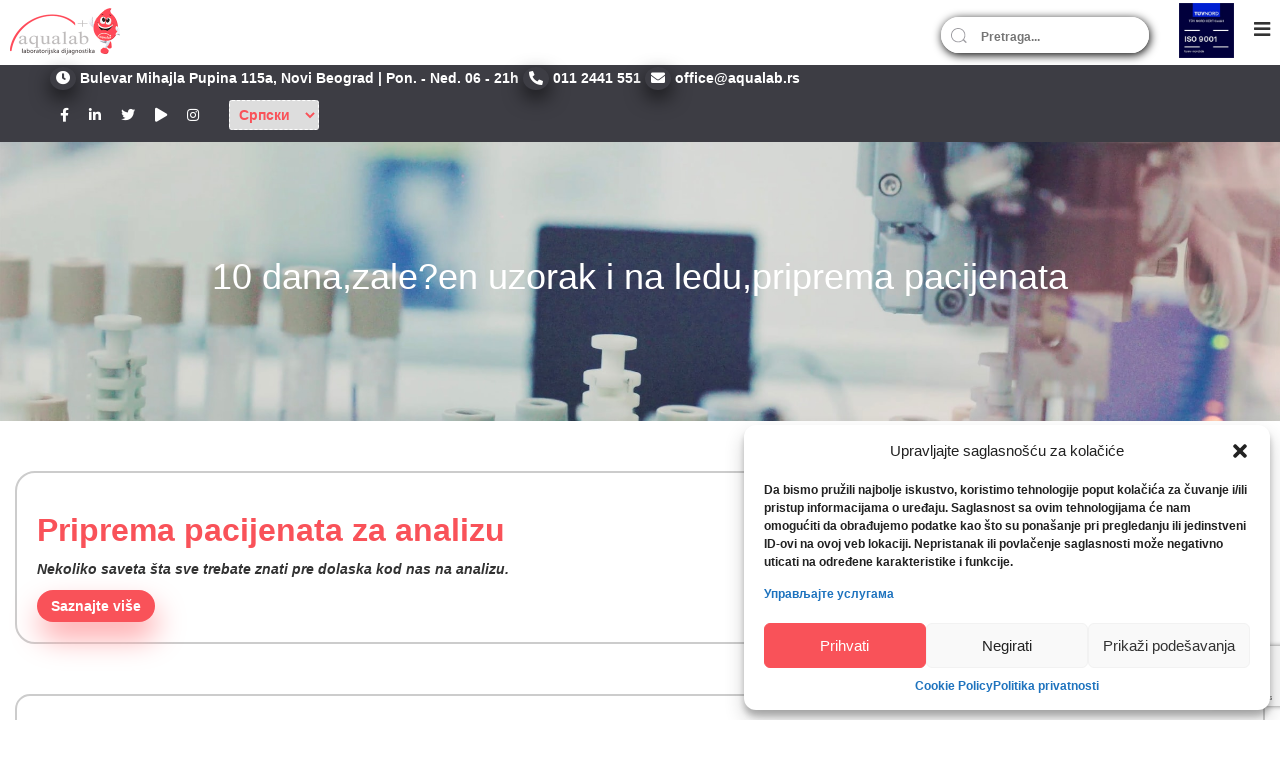

--- FILE ---
content_type: text/html; charset=UTF-8
request_url: https://aqualab.rs/vreme-izdavanja-rezultata/10-danazaleen-uzorak-i-na-ledupriprema-pacijenata/
body_size: 34696
content:
<!DOCTYPE html>
<html lang="sr-RS">
<head>
<meta charset="UTF-8">
<meta name="theme-color" content="#F95259">
<meta name="viewport" content="width=device-width, initial-scale=1">
<!-- Google tag (gtag.js) -->
<script type="text/plain" data-service="google-analytics" data-category="statistics" async data-cmplz-src="https://www.googletagmanager.com/gtag/js?id=G-XNMJWGLD61"></script>
<script>
window.dataLayer = window.dataLayer || [];
function gtag(){dataLayer.push(arguments);}
gtag('js', new Date());
gtag('config', 'G-XNMJWGLD61');
</script>
<script type="text/template" id="freeze-table-template">
<div class="frzTbl antiscroll-wrap frzTbl--scrolled-to-left-edge">
<div class="frzTbl-scroll-overlay antiscroll-inner">
<div class="frzTbl-scroll-overlay__inner"></div>
</div>
<div class="frzTbl-content-wrapper">
<!-- sticky outer heading -->
<div class="frzTbl-fixed-heading-wrapper-outer">          
<div class="frzTbl-fixed-heading-wrapper">
<div class="frzTbl-fixed-heading-wrapper__inner">
{{heading}}
</div>    
</div>
</div>
<!-- column shadows -->
<div class="frzTbl-frozen-columns-wrapper">
<!-- left -->
<div class="frzTbl-frozen-columns-wrapper__columns frzTbl-frozen-columns-wrapper__columns--left {{hide-left-column}}"></div>
<!-- right -->            
<div class="frzTbl-frozen-columns-wrapper__columns frzTbl-frozen-columns-wrapper__columns--right {{hide-right-column}}"></div>
</div>
<!-- table -->
<div class="frzTbl-table-wrapper">
<div class="frzTbl-table-wrapper__inner">
<div class="frzTbl-table-placeholder"></div>
</div>
</div>
</div>
</div>
</script><script type="text/template" id="tmpl-wcpt-product-form-loading-modal">
<div class="wcpt-modal wcpt-product-form-loading-modal" data-wcpt-product-id="{{{ data.product_id }}}">
<div class="wcpt-modal-content">
<div class="wcpt-close-modal">
<!-- close 'x' icon svg -->
<span class="wcpt-icon wcpt-icon-x wcpt-close-modal-icon">
<svg xmlns="http://www.w3.org/2000/svg" width="24" height="24" viewBox="0 0 24 24" fill="none" stroke="currentColor" stroke-width="2" stroke-linecap="round" stroke-linejoin="round" class="feather feather-x"><line x1="18" y1="6" x2="6" y2="18"></line><line x1="6" y1="6" x2="18" y2="18"></line>
</svg>
</span>
</div>
<span class="wcpt-product-form-loading-text">
<i class="wcpt-ajax-badge">
<!-- ajax loading icon svg -->
<svg xmlns="http://www.w3.org/2000/svg" width="24" height="24" viewBox="0 0 24 24" fill="none" stroke="currentColor" stroke-width="2" stroke-linecap="round" stroke-linejoin="round" class="feather feather-loader" color="#384047">
<line x1="12" y1="2" x2="12" y2="6"></line><line x1="12" y1="18" x2="12" y2="22"></line><line x1="4.93" y1="4.93" x2="7.76" y2="7.76"></line><line x1="16.24" y1="16.24" x2="19.07" y2="19.07"></line><line x1="2" y1="12" x2="6" y2="12"></line><line x1="18" y1="12" x2="22" y2="12"></line><line x1="4.93" y1="19.07" x2="7.76" y2="16.24"></line><line x1="16.24" y1="7.76" x2="19.07" y2="4.93"></line>
</svg>
</i>
Учитавање&hellip;      </span>
</div>
</div>
</script>
<script type="text/template" id="tmpl-wcpt-cart-checkbox-trigger">
<div 
class="wcpt-cart-checkbox-trigger"
data-wcpt-redirect-url=""
>
<style media="screen">
@media(min-width:1200px){
.wcpt-cart-checkbox-trigger {
display: inline-block;
}
}
@media(max-width:1100px){
.wcpt-cart-checkbox-trigger {
display: inline-block;
}
}
.wcpt-cart-checkbox-trigger {
background-color : #4CAF50; border-color : rgba(0, 0, 0, .1); color : rgba(255, 255, 255); 	}
</style>
<span class="wcpt-icon wcpt-icon-shopping-bag wcpt-cart-checkbox-trigger__shopping-icon "   ><svg xmlns="http://www.w3.org/2000/svg" width="24" height="24" viewBox="0 0 24 24" fill="none" stroke="currentColor" stroke-width="2" stroke-linecap="round" stroke-linejoin="round" class="feather feather-shopping-bag"><path d="M6 2L3 6v14a2 2 0 0 0 2 2h14a2 2 0 0 0 2-2V6l-3-4z"></path><line x1="3" y1="6" x2="21" y2="6"></line><path d="M16 10a4 4 0 0 1-8 0"></path></svg></span>		<span class="wcpt-cart-checkbox-trigger__text">Dodaj izabrano (<span class="wcpt-total-selected"></span>) u kolica</span>
<span class="wcpt-cart-checkbox-trigger__close">✕</span>
</div>
</script><meta name='robots' content='index, follow, max-image-preview:large, max-snippet:-1, max-video-preview:-1' />
<!-- This site is optimized with the Yoast SEO plugin v22.4 - https://yoast.com/wordpress/plugins/seo/ -->
<title>10 dana,zale?en uzorak i na ledu,priprema pacijenata Архиве - Aqualab</title>
<link rel="canonical" href="https://aqualab.rs/vreme-izdavanja-rezultata/10-danazaleen-uzorak-i-na-ledupriprema-pacijenata/" />
<meta property="og:locale" content="sr_RS" />
<meta property="og:type" content="article" />
<meta property="og:title" content="10 dana,zale?en uzorak i na ledu,priprema pacijenata Архиве - Aqualab" />
<meta property="og:url" content="https://aqualab.rs/vreme-izdavanja-rezultata/10-danazaleen-uzorak-i-na-ledupriprema-pacijenata/" />
<meta property="og:site_name" content="Aqualab" />
<meta name="twitter:card" content="summary_large_image" />
<script type="application/ld+json" class="yoast-schema-graph">{"@context":"https://schema.org","@graph":[{"@type":"CollectionPage","@id":"https://aqualab.rs/vreme-izdavanja-rezultata/10-danazaleen-uzorak-i-na-ledupriprema-pacijenata/","url":"https://aqualab.rs/vreme-izdavanja-rezultata/10-danazaleen-uzorak-i-na-ledupriprema-pacijenata/","name":"10 dana,zale?en uzorak i na ledu,priprema pacijenata Архиве - Aqualab","isPartOf":{"@id":"https://aqualab.rs/#website"},"breadcrumb":{"@id":"https://aqualab.rs/vreme-izdavanja-rezultata/10-danazaleen-uzorak-i-na-ledupriprema-pacijenata/#breadcrumb"},"inLanguage":"sr-RS"},{"@type":"BreadcrumbList","@id":"https://aqualab.rs/vreme-izdavanja-rezultata/10-danazaleen-uzorak-i-na-ledupriprema-pacijenata/#breadcrumb","itemListElement":[{"@type":"ListItem","position":1,"name":"Početna","item":"https://aqualab.rs/"},{"@type":"ListItem","position":2,"name":"10 dana,zale?en uzorak i na ledu,priprema pacijenata"}]},{"@type":"WebSite","@id":"https://aqualab.rs/#website","url":"https://aqualab.rs/","name":"Aqualab","description":"Laboratorijska dijagnostika","publisher":{"@id":"https://aqualab.rs/#organization"},"potentialAction":[{"@type":"SearchAction","target":{"@type":"EntryPoint","urlTemplate":"https://aqualab.rs/?s={search_term_string}"},"query-input":"required name=search_term_string"}],"inLanguage":"sr-RS"},{"@type":"Organization","@id":"https://aqualab.rs/#organization","name":"Aqualab","url":"https://aqualab.rs/","logo":{"@type":"ImageObject","inLanguage":"sr-RS","@id":"https://aqualab.rs/#/schema/logo/image/","url":"https://aqualab.rs/aqlab_new/wp-content/uploads/2020/11/apple-icon-180x180-1.png","contentUrl":"https://aqualab.rs/aqlab_new/wp-content/uploads/2020/11/apple-icon-180x180-1.png","width":180,"height":180,"caption":"Aqualab"},"image":{"@id":"https://aqualab.rs/#/schema/logo/image/"}}]}</script>
<!-- / Yoast SEO plugin. -->
<link rel='dns-prefetch' href='//stats.wp.com' />
<link rel='dns-prefetch' href='//www.googletagmanager.com' />
<link rel='dns-prefetch' href='//cdn.jsdelivr.net' />
<link rel='dns-prefetch' href='//fonts.googleapis.com' />
<link rel='dns-prefetch' href='//use.fontawesome.com' />
<link rel='dns-prefetch' href='//cdn-images.mailchimp.com' />
<link rel="alternate" type="application/rss+xml" title="Aqualab &raquo; довод за 10 dana,zale?en uzorak i na ledu,priprema pacijenata Vreme izdavanja rezultata" href="https://aqualab.rs/vreme-izdavanja-rezultata/10-danazaleen-uzorak-i-na-ledupriprema-pacijenata/feed/" />
<link rel='stylesheet' id='formidable-css' href='//aqualab.rs/aqlab_new/wp-content/cache/wpfc-minified/lcs65rv2/hjcpe.css' type='text/css' media='all' />
<link rel='stylesheet' id='wp-block-library-css' href='//aqualab.rs/aqlab_new/wp-content/cache/wpfc-minified/ffx9cwvf/hjcpe.css' type='text/css' media='all' />
<style id='classic-theme-styles-inline-css' type='text/css'>
/*! This file is auto-generated */
.wp-block-button__link{color:#fff;background-color:#32373c;border-radius:9999px;box-shadow:none;text-decoration:none;padding:calc(.667em + 2px) calc(1.333em + 2px);font-size:1.125em}.wp-block-file__button{background:#32373c;color:#fff;text-decoration:none}
</style>
<style id='global-styles-inline-css' type='text/css'>
body{--wp--preset--color--black: #000000;--wp--preset--color--cyan-bluish-gray: #abb8c3;--wp--preset--color--white: #ffffff;--wp--preset--color--pale-pink: #f78da7;--wp--preset--color--vivid-red: #cf2e2e;--wp--preset--color--luminous-vivid-orange: #ff6900;--wp--preset--color--luminous-vivid-amber: #fcb900;--wp--preset--color--light-green-cyan: #7bdcb5;--wp--preset--color--vivid-green-cyan: #00d084;--wp--preset--color--pale-cyan-blue: #8ed1fc;--wp--preset--color--vivid-cyan-blue: #0693e3;--wp--preset--color--vivid-purple: #9b51e0;--wp--preset--gradient--vivid-cyan-blue-to-vivid-purple: linear-gradient(135deg,rgba(6,147,227,1) 0%,rgb(155,81,224) 100%);--wp--preset--gradient--light-green-cyan-to-vivid-green-cyan: linear-gradient(135deg,rgb(122,220,180) 0%,rgb(0,208,130) 100%);--wp--preset--gradient--luminous-vivid-amber-to-luminous-vivid-orange: linear-gradient(135deg,rgba(252,185,0,1) 0%,rgba(255,105,0,1) 100%);--wp--preset--gradient--luminous-vivid-orange-to-vivid-red: linear-gradient(135deg,rgba(255,105,0,1) 0%,rgb(207,46,46) 100%);--wp--preset--gradient--very-light-gray-to-cyan-bluish-gray: linear-gradient(135deg,rgb(238,238,238) 0%,rgb(169,184,195) 100%);--wp--preset--gradient--cool-to-warm-spectrum: linear-gradient(135deg,rgb(74,234,220) 0%,rgb(151,120,209) 20%,rgb(207,42,186) 40%,rgb(238,44,130) 60%,rgb(251,105,98) 80%,rgb(254,248,76) 100%);--wp--preset--gradient--blush-light-purple: linear-gradient(135deg,rgb(255,206,236) 0%,rgb(152,150,240) 100%);--wp--preset--gradient--blush-bordeaux: linear-gradient(135deg,rgb(254,205,165) 0%,rgb(254,45,45) 50%,rgb(107,0,62) 100%);--wp--preset--gradient--luminous-dusk: linear-gradient(135deg,rgb(255,203,112) 0%,rgb(199,81,192) 50%,rgb(65,88,208) 100%);--wp--preset--gradient--pale-ocean: linear-gradient(135deg,rgb(255,245,203) 0%,rgb(182,227,212) 50%,rgb(51,167,181) 100%);--wp--preset--gradient--electric-grass: linear-gradient(135deg,rgb(202,248,128) 0%,rgb(113,206,126) 100%);--wp--preset--gradient--midnight: linear-gradient(135deg,rgb(2,3,129) 0%,rgb(40,116,252) 100%);--wp--preset--font-size--small: 13px;--wp--preset--font-size--medium: 20px;--wp--preset--font-size--large: 36px;--wp--preset--font-size--x-large: 42px;--wp--preset--spacing--20: 0.44rem;--wp--preset--spacing--30: 0.67rem;--wp--preset--spacing--40: 1rem;--wp--preset--spacing--50: 1.5rem;--wp--preset--spacing--60: 2.25rem;--wp--preset--spacing--70: 3.38rem;--wp--preset--spacing--80: 5.06rem;--wp--preset--shadow--natural: 6px 6px 9px rgba(0, 0, 0, 0.2);--wp--preset--shadow--deep: 12px 12px 50px rgba(0, 0, 0, 0.4);--wp--preset--shadow--sharp: 6px 6px 0px rgba(0, 0, 0, 0.2);--wp--preset--shadow--outlined: 6px 6px 0px -3px rgba(255, 255, 255, 1), 6px 6px rgba(0, 0, 0, 1);--wp--preset--shadow--crisp: 6px 6px 0px rgba(0, 0, 0, 1);}:where(.is-layout-flex){gap: 0.5em;}:where(.is-layout-grid){gap: 0.5em;}body .is-layout-flow > .alignleft{float: left;margin-inline-start: 0;margin-inline-end: 2em;}body .is-layout-flow > .alignright{float: right;margin-inline-start: 2em;margin-inline-end: 0;}body .is-layout-flow > .aligncenter{margin-left: auto !important;margin-right: auto !important;}body .is-layout-constrained > .alignleft{float: left;margin-inline-start: 0;margin-inline-end: 2em;}body .is-layout-constrained > .alignright{float: right;margin-inline-start: 2em;margin-inline-end: 0;}body .is-layout-constrained > .aligncenter{margin-left: auto !important;margin-right: auto !important;}body .is-layout-constrained > :where(:not(.alignleft):not(.alignright):not(.alignfull)){max-width: var(--wp--style--global--content-size);margin-left: auto !important;margin-right: auto !important;}body .is-layout-constrained > .alignwide{max-width: var(--wp--style--global--wide-size);}body .is-layout-flex{display: flex;}body .is-layout-flex{flex-wrap: wrap;align-items: center;}body .is-layout-flex > *{margin: 0;}body .is-layout-grid{display: grid;}body .is-layout-grid > *{margin: 0;}:where(.wp-block-columns.is-layout-flex){gap: 2em;}:where(.wp-block-columns.is-layout-grid){gap: 2em;}:where(.wp-block-post-template.is-layout-flex){gap: 1.25em;}:where(.wp-block-post-template.is-layout-grid){gap: 1.25em;}.has-black-color{color: var(--wp--preset--color--black) !important;}.has-cyan-bluish-gray-color{color: var(--wp--preset--color--cyan-bluish-gray) !important;}.has-white-color{color: var(--wp--preset--color--white) !important;}.has-pale-pink-color{color: var(--wp--preset--color--pale-pink) !important;}.has-vivid-red-color{color: var(--wp--preset--color--vivid-red) !important;}.has-luminous-vivid-orange-color{color: var(--wp--preset--color--luminous-vivid-orange) !important;}.has-luminous-vivid-amber-color{color: var(--wp--preset--color--luminous-vivid-amber) !important;}.has-light-green-cyan-color{color: var(--wp--preset--color--light-green-cyan) !important;}.has-vivid-green-cyan-color{color: var(--wp--preset--color--vivid-green-cyan) !important;}.has-pale-cyan-blue-color{color: var(--wp--preset--color--pale-cyan-blue) !important;}.has-vivid-cyan-blue-color{color: var(--wp--preset--color--vivid-cyan-blue) !important;}.has-vivid-purple-color{color: var(--wp--preset--color--vivid-purple) !important;}.has-black-background-color{background-color: var(--wp--preset--color--black) !important;}.has-cyan-bluish-gray-background-color{background-color: var(--wp--preset--color--cyan-bluish-gray) !important;}.has-white-background-color{background-color: var(--wp--preset--color--white) !important;}.has-pale-pink-background-color{background-color: var(--wp--preset--color--pale-pink) !important;}.has-vivid-red-background-color{background-color: var(--wp--preset--color--vivid-red) !important;}.has-luminous-vivid-orange-background-color{background-color: var(--wp--preset--color--luminous-vivid-orange) !important;}.has-luminous-vivid-amber-background-color{background-color: var(--wp--preset--color--luminous-vivid-amber) !important;}.has-light-green-cyan-background-color{background-color: var(--wp--preset--color--light-green-cyan) !important;}.has-vivid-green-cyan-background-color{background-color: var(--wp--preset--color--vivid-green-cyan) !important;}.has-pale-cyan-blue-background-color{background-color: var(--wp--preset--color--pale-cyan-blue) !important;}.has-vivid-cyan-blue-background-color{background-color: var(--wp--preset--color--vivid-cyan-blue) !important;}.has-vivid-purple-background-color{background-color: var(--wp--preset--color--vivid-purple) !important;}.has-black-border-color{border-color: var(--wp--preset--color--black) !important;}.has-cyan-bluish-gray-border-color{border-color: var(--wp--preset--color--cyan-bluish-gray) !important;}.has-white-border-color{border-color: var(--wp--preset--color--white) !important;}.has-pale-pink-border-color{border-color: var(--wp--preset--color--pale-pink) !important;}.has-vivid-red-border-color{border-color: var(--wp--preset--color--vivid-red) !important;}.has-luminous-vivid-orange-border-color{border-color: var(--wp--preset--color--luminous-vivid-orange) !important;}.has-luminous-vivid-amber-border-color{border-color: var(--wp--preset--color--luminous-vivid-amber) !important;}.has-light-green-cyan-border-color{border-color: var(--wp--preset--color--light-green-cyan) !important;}.has-vivid-green-cyan-border-color{border-color: var(--wp--preset--color--vivid-green-cyan) !important;}.has-pale-cyan-blue-border-color{border-color: var(--wp--preset--color--pale-cyan-blue) !important;}.has-vivid-cyan-blue-border-color{border-color: var(--wp--preset--color--vivid-cyan-blue) !important;}.has-vivid-purple-border-color{border-color: var(--wp--preset--color--vivid-purple) !important;}.has-vivid-cyan-blue-to-vivid-purple-gradient-background{background: var(--wp--preset--gradient--vivid-cyan-blue-to-vivid-purple) !important;}.has-light-green-cyan-to-vivid-green-cyan-gradient-background{background: var(--wp--preset--gradient--light-green-cyan-to-vivid-green-cyan) !important;}.has-luminous-vivid-amber-to-luminous-vivid-orange-gradient-background{background: var(--wp--preset--gradient--luminous-vivid-amber-to-luminous-vivid-orange) !important;}.has-luminous-vivid-orange-to-vivid-red-gradient-background{background: var(--wp--preset--gradient--luminous-vivid-orange-to-vivid-red) !important;}.has-very-light-gray-to-cyan-bluish-gray-gradient-background{background: var(--wp--preset--gradient--very-light-gray-to-cyan-bluish-gray) !important;}.has-cool-to-warm-spectrum-gradient-background{background: var(--wp--preset--gradient--cool-to-warm-spectrum) !important;}.has-blush-light-purple-gradient-background{background: var(--wp--preset--gradient--blush-light-purple) !important;}.has-blush-bordeaux-gradient-background{background: var(--wp--preset--gradient--blush-bordeaux) !important;}.has-luminous-dusk-gradient-background{background: var(--wp--preset--gradient--luminous-dusk) !important;}.has-pale-ocean-gradient-background{background: var(--wp--preset--gradient--pale-ocean) !important;}.has-electric-grass-gradient-background{background: var(--wp--preset--gradient--electric-grass) !important;}.has-midnight-gradient-background{background: var(--wp--preset--gradient--midnight) !important;}.has-small-font-size{font-size: var(--wp--preset--font-size--small) !important;}.has-medium-font-size{font-size: var(--wp--preset--font-size--medium) !important;}.has-large-font-size{font-size: var(--wp--preset--font-size--large) !important;}.has-x-large-font-size{font-size: var(--wp--preset--font-size--x-large) !important;}
.wp-block-navigation a:where(:not(.wp-element-button)){color: inherit;}
:where(.wp-block-post-template.is-layout-flex){gap: 1.25em;}:where(.wp-block-post-template.is-layout-grid){gap: 1.25em;}
:where(.wp-block-columns.is-layout-flex){gap: 2em;}:where(.wp-block-columns.is-layout-grid){gap: 2em;}
.wp-block-pullquote{font-size: 1.5em;line-height: 1.6;}
</style>
<link rel='stylesheet' id='rs-plugin-settings-css' href='//aqualab.rs/aqlab_new/wp-content/cache/wpfc-minified/8xplc2gs/hjcpe.css' type='text/css' media='all' />
<style id='rs-plugin-settings-inline-css' type='text/css'>
#rs-demo-id {}
</style>
<link rel='stylesheet' id='antiscroll-css' href='//aqualab.rs/aqlab_new/wp-content/cache/wpfc-minified/lw4n0ioa/hjcpe.css' type='text/css' media='all' />
<link rel='stylesheet' id='freeze_table-css' href='//aqualab.rs/aqlab_new/wp-content/cache/wpfc-minified/dib4urc9/hjcpe.css' type='text/css' media='all' />
<link rel='stylesheet' id='photoswipe-css' href='//aqualab.rs/aqlab_new/wp-content/cache/wpfc-minified/ehp2xfsl/hjcpe.css' type='text/css' media='all' />
<link rel='stylesheet' id='photoswipe-default-skin-css' href='//aqualab.rs/aqlab_new/wp-content/cache/wpfc-minified/e5au15pl/hjcpe.css' type='text/css' media='all' />
<link rel='stylesheet' id='multirange-css' href='//aqualab.rs/aqlab_new/wp-content/cache/wpfc-minified/8uz3rlg9/hjcpe.css' type='text/css' media='all' />
<link rel='stylesheet' id='wcpt-css' href='//aqualab.rs/aqlab_new/wp-content/cache/wpfc-minified/1156qe9x/hjcpe.css' type='text/css' media='all' />
<style id='wcpt-inline-css' type='text/css'>
.mejs-button>button {
background: transparent url(https://aqualab.rs/aqlab_new/wp-includes/js/mediaelement/mejs-controls.svg) !important;
}
.mejs-mute>button {
background-position: -60px 0 !important;
}    
.mejs-unmute>button {
background-position: -40px 0 !important;
}    
.mejs-pause>button {
background-position: -20px 0 !important;
}    
</style>
<link rel='stylesheet' id='mediaelement-css' href='//aqualab.rs/aqlab_new/wp-content/cache/wpfc-minified/jzv0yq7w/hjcpe.css' type='text/css' media='all' />
<link rel='stylesheet' id='wp-mediaelement-css' href='//aqualab.rs/aqlab_new/wp-content/cache/wpfc-minified/jzx7cwxx/hjcpe.css' type='text/css' media='all' />
<link rel='stylesheet' id='widgetopts-styles-css' href='//aqualab.rs/aqlab_new/wp-content/cache/wpfc-minified/fhg38rhi/hjcpe.css' type='text/css' media='all' />
<link rel='stylesheet' id='npintesacss-css' href='//aqualab.rs/aqlab_new/wp-content/cache/wpfc-minified/6v3jkuuh/hjcpe.css' type='text/css' media='all' />
<link rel='stylesheet' id='woocommerce-layout-css' href='//aqualab.rs/aqlab_new/wp-content/cache/wpfc-minified/10ozq852/hjcpe.css' type='text/css' media='all' />
<link rel='stylesheet' id='woocommerce-smallscreen-css' href='//aqualab.rs/aqlab_new/wp-content/cache/wpfc-minified/7jab5p83/hjcpe.css' type='text/css' media='only screen and (max-width: 768px)' />
<link rel='stylesheet' id='woocommerce-general-css' href='//aqualab.rs/aqlab_new/wp-content/cache/wpfc-minified/3356uv84/hjcpe.css' type='text/css' media='all' />
<style id='woocommerce-inline-inline-css' type='text/css'>
.woocommerce form .form-row .required { visibility: visible; }
</style>
<link rel='stylesheet' id='cmplz-general-css' href='//aqualab.rs/aqlab_new/wp-content/cache/wpfc-minified/2yj4lv7x/hjcpe.css' type='text/css' media='all' />
<link rel='stylesheet' id='select2-css' href='//aqualab.rs/aqlab_new/wp-content/cache/wpfc-minified/f3gduqwo/hjcpe.css' type='text/css' media='all' />
<link rel='stylesheet' id='b2bking_main_style-css' href='//aqualab.rs/aqlab_new/wp-content/cache/wpfc-minified/f6iq82l7/hjcpe.css' type='text/css' media='all' />
<link rel='stylesheet' id='aqualab-style-css' href='//aqualab.rs/aqlab_new/wp-content/cache/wpfc-minified/k0jkzxnp/hjcpe.css' type='text/css' media='all' />
<link rel='stylesheet' id='aqualab-fonts-css' href='https://fonts.googleapis.com/css2?family=Mulish%3Aital%2Cwght%400%2C300%3B0%2C400%3B0%2C600%3B0%2C700%3B0%2C800%3B0%2C900%3B1%2C300%3B1%2C400%3B1%2C600%3B1%2C700%3B1%2C800%3B1%2C900&#038;display=swap&#038;ver=6.3.1' type='text/css' media='all' />
<link rel='stylesheet' id='aqualab-fontawesome-css' href='https://use.fontawesome.com/releases/v5.15.4/css/all.css?ver=6.3.1' type='text/css' media='all' />
<link rel='stylesheet' id='aqualab_bootstrap_stylesheet-css' href='https://cdn.jsdelivr.net/npm/bootstrap@3.3.7/dist/css/bootstrap.min.css?ver=6.3.1' type='text/css' media='all' />
<link rel='stylesheet' id='aqualab_bootstrap_theme_stylesheet-css' href='https://cdn.jsdelivr.net/npm/bootstrap@3.3.7/dist/css/bootstrap-theme.min.css?ver=6.3.1' type='text/css' media='all' />
<link rel='stylesheet' id='aqualab_mailchimp_widget-css' href='https://cdn-images.mailchimp.com/embedcode/classic-061523.css?ver=6.3.1' type='text/css' media='all' />
<script type="text/template" id="tmpl-variation-template">
<div class="woocommerce-variation-description">{{{ data.variation.variation_description }}}</div>
<div class="woocommerce-variation-price">{{{ data.variation.price_html }}}</div>
<div class="woocommerce-variation-availability">{{{ data.variation.availability_html }}}</div>
</script>
<script type="text/template" id="tmpl-unavailable-variation-template">
<p>Жао нам је, овај производ није доступан. Одаберите другу комбинацију.</p>
</script>
<script id="woocommerce-google-analytics-integration-gtag-js-after" type="text/javascript">
/* Google Analytics for WooCommerce (gtag.js) */
window.dataLayer = window.dataLayer || [];
function gtag(){dataLayer.push(arguments);}
// Set up default consent state.
for ( const mode of [{"analytics_storage":"denied","ad_storage":"denied","ad_user_data":"denied","ad_personalization":"denied","region":["AT","BE","BG","HR","CY","CZ","DK","EE","FI","FR","DE","GR","HU","IS","IE","IT","LV","LI","LT","LU","MT","NL","NO","PL","PT","RO","SK","SI","ES","SE","GB","CH"]}] || [] ) {
gtag( "consent", "default", { "wait_for_update": 500, ...mode } );
}
gtag("js", new Date());
gtag("set", "developer_id.dOGY3NW", true);
gtag("config", "G-XNMJWGLD61", {"track_404":true,"allow_google_signals":true,"logged_in":false,"linker":{"domains":[],"allow_incoming":false},"custom_map":{"dimension1":"logged_in"}});
</script>
<script type='text/javascript' src='https://aqualab.rs/aqlab_new/wp-includes/js/dist/vendor/wp-polyfill-inert.min.js?ver=3.1.2' id='wp-polyfill-inert-js'></script>
<script type='text/javascript' src='https://aqualab.rs/aqlab_new/wp-includes/js/dist/vendor/regenerator-runtime.min.js?ver=0.13.11' id='regenerator-runtime-js'></script>
<script type='text/javascript' src='https://aqualab.rs/aqlab_new/wp-includes/js/dist/vendor/wp-polyfill.min.js?ver=3.15.0' id='wp-polyfill-js'></script>
<script type='text/javascript' src='https://aqualab.rs/aqlab_new/wp-includes/js/dist/hooks.min.js?ver=c6aec9a8d4e5a5d543a1' id='wp-hooks-js'></script>
<script type='text/javascript' src='https://stats.wp.com/w.js?ver=202550' id='woo-tracks-js'></script>
<script data-service="google-analytics" data-category="statistics" type="text/plain" data-cmplz-src='https://www.googletagmanager.com/gtag/js?id=G-XNMJWGLD61' id='google-tag-manager-js' data-wp-strategy='async'></script>
<script type='text/javascript' src='https://aqualab.rs/aqlab_new/wp-includes/js/dist/i18n.min.js?ver=7701b0c3857f914212ef' id='wp-i18n-js'></script>
<script id="wp-i18n-js-after" type="text/javascript">
wp.i18n.setLocaleData( { 'text direction\u0004ltr': [ 'ltr' ] } );
</script>
<script type='text/javascript' src='https://aqualab.rs/aqlab_new/wp-includes/js/jquery/jquery.min.js?ver=3.7.0' id='jquery-core-js'></script>
<script type='text/javascript' src='https://aqualab.rs/aqlab_new/wp-includes/js/jquery/jquery-migrate.min.js?ver=3.4.1' id='jquery-migrate-js'></script>
<script type='text/javascript' src='https://aqualab.rs/aqlab_new/wp-content/plugins/revslider/public/assets/js/rbtools.min.js?ver=6.2.22' id='tp-tools-js'></script>
<script type='text/javascript' src='https://aqualab.rs/aqlab_new/wp-content/plugins/revslider/public/assets/js/rs6.min.js?ver=6.2.22' id='revmin-js'></script>
<script type='text/javascript' src='https://aqualab.rs/aqlab_new/wp-includes/js/underscore.min.js?ver=1.13.4' id='underscore-js'></script>
<script type='text/javascript' id='wp-util-js-extra'>
/* <![CDATA[ */
var _wpUtilSettings = {"ajax":{"url":"\/aqlab_new\/wp-admin\/admin-ajax.php"}};
/* ]]> */
</script>
<script type='text/javascript' src='https://aqualab.rs/aqlab_new/wp-includes/js/wp-util.min.js?ver=6.3.1' id='wp-util-js'></script>
<script type='text/javascript' id='wc-add-to-cart-js-extra'>
/* <![CDATA[ */
var wc_add_to_cart_params = {"ajax_url":"\/aqlab_new\/wp-admin\/admin-ajax.php","wc_ajax_url":"\/?wc-ajax=%%endpoint%%","i18n_view_cart":"\u041f\u0440\u0435\u0433\u043b\u0435\u0434 \u043a\u043e\u0440\u043f\u0435","cart_url":"https:\/\/aqualab.rs\/korpa\/","is_cart":"","cart_redirect_after_add":"no"};
/* ]]> */
</script>
<script type='text/javascript' src='https://aqualab.rs/aqlab_new/wp-content/plugins/woocommerce/assets/js/frontend/add-to-cart.min.js?ver=8.7.0' id='wc-add-to-cart-js' defer data-wp-strategy='defer'></script>
<script type='text/javascript' id='wc-add-to-cart-variation-js-extra'>
/* <![CDATA[ */
var wc_add_to_cart_variation_params = {"wc_ajax_url":"\/?wc-ajax=%%endpoint%%","i18n_no_matching_variations_text":"\u0418\u0437\u0432\u0438\u043d\u0438\u0442\u0435, \u043d\u0438\u0458\u0435\u0434\u0430\u043d \u043f\u0440\u043e\u0438\u0437\u0432\u043e\u0434 \u043d\u0435 \u043e\u0434\u0433\u043e\u0432\u0430\u0440\u0430 \u0438\u0437\u0430\u0431\u0440\u0430\u043d\u0438\u043c \u043a\u0440\u0438\u0442\u0435\u0440\u0438\u0458\u0443\u043c\u0438\u043c\u0430. \u041c\u043e\u043b\u0438\u043c\u043e \u0432\u0430\u0441 \u0438\u0437\u0430\u0431\u0435\u0440\u0438\u0442\u0435 \u0434\u0440\u0443\u0433\u0430\u0447\u0438\u0458\u0443 \u043a\u043e\u043c\u0431\u0438\u043d\u0430\u0446\u0438\u0458\u0443.","i18n_make_a_selection_text":"\u041e\u0434\u0430\u0431\u0435\u0440\u0438\u0442\u0435 \u043e\u043f\u0446\u0438\u0458\u0435 \u043f\u0440\u043e\u0438\u0437\u0432\u043e\u0434\u0430 \u043f\u0440\u0435 \u0434\u043e\u0434\u0430\u0432\u0430\u045a\u0430 \u043f\u0440\u043e\u0438\u0437\u0432\u043e\u0434\u0430 \u0443 \u043a\u043e\u0440\u043f\u0443","i18n_unavailable_text":"\u0416\u0430\u043e \u043d\u0430\u043c \u0458\u0435, \u043e\u0432\u0430\u0458 \u043f\u0440\u043e\u0438\u0437\u0432\u043e\u0434 \u043d\u0438\u0458\u0435 \u0434\u043e\u0441\u0442\u0443\u043f\u0430\u043d. \u041e\u0434\u0430\u0431\u0435\u0440\u0438\u0442\u0435 \u0434\u0440\u0443\u0433\u0443 \u043a\u043e\u043c\u0431\u0438\u043d\u0430\u0446\u0438\u0458\u0443."};
/* ]]> */
</script>
<script type='text/javascript' src='https://aqualab.rs/aqlab_new/wp-content/plugins/woocommerce/assets/js/frontend/add-to-cart-variation.min.js?ver=8.7.0' id='wc-add-to-cart-variation-js' defer data-wp-strategy='defer'></script>
<script type='text/javascript' id='hlst_np_intesa-js-extra'>
/* <![CDATA[ */
var NestPay = {"enqueue_script":"\/\/cdn.payments.holest.com\/ui-compatibile-js\/ui.js?uiscript=nestpay&platform=wc","ajax_url":"https:\/\/aqualab.rs\/aqlab_new\/wp-admin\/admin-ajax.php","logoHTML":"","ccHTML":"","logo":"","checkoutURL":"https:\/\/aqualab.rs\/provera\/","plugin_version":"1.6.137","woo_currency":"RSD","woo_currency_n":"RSD","disable_autoupdate":"","labels":{"method_title":"Platite Online","method_description":"Mo\u017eete platiti putem Visa, Master Card, Dina, Maestro, American Express platnim karticama na na\u0161em sajtu"},"hidden":"no"};
/* ]]> */
</script>
<script type='text/javascript' src='https://aqualab.rs/aqlab_new/wp-content/plugins/woocommerce-np-intesa-payment/js/script.js?ver=1.6.137' id='hlst_np_intesa-js'></script>
<script type='text/javascript' src='https://aqualab.rs/aqlab_new/wp-content/plugins/woocommerce/assets/js/jquery-blockui/jquery.blockUI.min.js?ver=2.7.0-wc.8.7.0' id='jquery-blockui-js' defer data-wp-strategy='defer'></script>
<script type='text/javascript' src='https://aqualab.rs/aqlab_new/wp-content/plugins/woocommerce/assets/js/js-cookie/js.cookie.min.js?ver=2.1.4-wc.8.7.0' id='js-cookie-js' defer data-wp-strategy='defer'></script>
<script type='text/javascript' id='woocommerce-js-extra'>
/* <![CDATA[ */
var woocommerce_params = {"ajax_url":"\/aqlab_new\/wp-admin\/admin-ajax.php","wc_ajax_url":"\/?wc-ajax=%%endpoint%%"};
/* ]]> */
</script>
<script type='text/javascript' src='https://aqualab.rs/aqlab_new/wp-content/plugins/woocommerce/assets/js/frontend/woocommerce.min.js?ver=8.7.0' id='woocommerce-js' defer data-wp-strategy='defer'></script>
<script type='text/javascript' src='https://aqualab.rs/aqlab_new/wp-content/plugins/woocommerce/assets/js/selectWoo/selectWoo.full.min.js?ver=1.0.9-wc.8.7.0' id='selectWoo-js' defer data-wp-strategy='defer'></script>
<script type='text/javascript' id='wc-country-select-js-extra'>
/* <![CDATA[ */
var wc_country_select_params = {"countries":"{\"RS\":{\"RS00\":\"\\u0411\\u0435\\u043e\\u0433\\u0440\\u0430\\u0434\",\"RS14\":\"\\u0411\\u043e\\u0440\",\"RS11\":\"\\u0411\\u0440\\u0430\\u043d\\u0438\\u0447\\u0435\\u0432\\u043e\",\"RS02\":\"\\u0426\\u0435\\u043d\\u0442\\u0440\\u0430\\u043b\\u043d\\u0438 \\u0411\\u0430\\u043d\\u0430\\u0442\",\"RS10\":\"\\u0414\\u0443\\u043d\\u0430\\u0432\",\"RS23\":\"\\u0408\\u0430\\u0431\\u043b\\u0430\\u043d\\u0438\\u0446\\u0430\",\"RS09\":\"\\u041a\\u043e\\u043b\\u0443\\u0431\\u0430\\u0440\\u0430\",\"RS08\":\"\\u041c\\u0430\\u0447\\u0432\\u0430\",\"RS17\":\"\\u041c\\u043e\\u0440\\u0430\\u0432\\u0430\",\"RS20\":\"\\u041d\\u0438\\u0448\\u0430\\u0432\\u0430\",\"RS01\":\"\\u0421\\u0435\\u0432\\u0435\\u0440\\u043d\\u0430 \\u0411\\u0430\\u0447\\u043a\\u0430\",\"RS03\":\"\\u0421\\u0435\\u0432\\u0435\\u0440\\u043d\\u0438 \\u0411\\u0430\\u043d\\u0430\\u0442\",\"RS24\":\"\\u041f\\u0447\\u0438\\u045a\\u0430\",\"RS22\":\"\\u041f\\u0438\\u0440\\u043e\\u0442\",\"RS13\":\"\\u041f\\u043e\\u043c\\u043e\\u0440\\u0430\\u0432\\u0459\\u0435\",\"RS19\":\"\\u0420\\u0430\\u0441\\u0438\\u043d\\u0430\",\"RS18\":\"\\u0420\\u0430\\u0448\\u043a\\u0430\",\"RS06\":\"\\u0408\\u0443\\u0436\\u043d\\u0430 \\u0411\\u0430\\u0447\\u043a\\u0430\",\"RS04\":\"\\u0408\\u0443\\u0436\\u043d\\u0438 \\u0411\\u0430\\u043d\\u0430\\u0442\",\"RS07\":\"\\u0421\\u0440\\u0435\\u043c\",\"RS12\":\"\\u0428\\u0443\\u043c\\u0430\\u0434\\u0438\\u0458\\u0430\",\"RS21\":\"\\u0422\\u043e\\u043f\\u043b\\u0438\\u0446\\u0430\",\"RS05\":\"\\u0417\\u0430\\u043f\\u0430\\u0434\\u043d\\u0430 \\u0411\\u0430\\u0447\\u043a\\u0430\",\"RS15\":\"\\u0417\\u0430\\u0458\\u0435\\u0447\\u0430\\u0440\",\"RS16\":\"\\u0417\\u043b\\u0430\\u0442\\u0438\\u0431\\u043e\\u0440\",\"RS25\":\"\\u041a\\u043e\\u0441\\u043e\\u0432\\u043e\",\"RS26\":\"\\u041f\\u0435\\u045b\",\"RS27\":\"\\u041f\\u0440\\u0438\\u0437\\u0440\\u0435\\u043d\",\"RS28\":\"\\u041a\\u043e\\u0441\\u043e\\u0432\\u0441\\u043a\\u0430 \\u041c\\u0438\\u0442\\u0440\\u043e\\u0432\\u0438\\u0446\\u0430\",\"RS29\":\"\\u041a\\u043e\\u0441\\u043e\\u0432\\u0441\\u043a\\u043e \\u041f\\u043e\\u043c\\u043e\\u0440\\u0430\\u0432\\u0459\\u0435\",\"RSKM\":\"\\u041a\\u043e\\u0441\\u043e\\u0432\\u043e-\\u041c\\u0435\\u0442\\u043e\\u0445\\u0438\\u0458\\u0430\",\"RSVO\":\"\\u0412\\u043e\\u0458\\u0432\\u043e\\u0434\\u0438\\u043d\\u0430\"}}","i18n_select_state_text":"\u041e\u0434\u0430\u0431\u0435\u0440\u0438\u0442\u0435 \u043e\u043f\u0446\u0438\u0458\u0443\u2026","i18n_no_matches":"\u041d\u0435\u043c\u0430 \u0440\u0435\u0437\u0443\u043b\u0442\u0430\u0442\u0430 \u043f\u0440\u0435\u0442\u0440\u0430\u0433\u0435","i18n_ajax_error":"\u0423\u0447\u0438\u0442\u0430\u0432\u0430\u045a\u0435 \u043d\u0435\u0443\u0441\u043f\u0435\u0448\u043d\u043e","i18n_input_too_short_1":"\u0423\u043d\u0435\u0441\u0438\u0442\u0435 1 \u0438\u043b\u0438 \u0432\u0438\u0448\u0435 \u043a\u0430\u0440\u0430\u043a\u0442\u0435\u0440\u0430","i18n_input_too_short_n":"\u0423\u043d\u0435\u0441\u0438\u0442\u0435 %qty% \u0438\u043b\u0438 \u0432\u0438\u0448\u0435 \u043a\u0430\u0440\u0430\u043a\u0442\u0435\u0440\u0430","i18n_input_too_long_1":"\u041e\u0431\u0440\u0438\u0448\u0438\u0442\u0435 1 \u043a\u0430\u0440\u0430\u043a\u0442\u0435\u0440","i18n_input_too_long_n":"\u041e\u0431\u0440\u0438\u0448\u0438\u0442\u0435 %qty% \u043a\u0430\u0440\u0430\u043a\u0442\u0435\u0440\u0430","i18n_selection_too_long_1":"\u041c\u043e\u0436\u0435\u0442\u0435 \u0438\u0437\u0430\u0431\u0440\u0430\u0442\u0438 \u0441\u0430\u043c\u043e 1 \u043f\u0440\u043e\u0438\u0437\u0432\u043e\u0434","i18n_selection_too_long_n":"\u041c\u043e\u0436\u0435\u0442\u0435 \u0438\u0437\u0430\u0431\u0440\u0430\u0442\u0438 \u0441\u0430\u043c\u043e %qty% \u043f\u0440\u043e\u0438\u0437\u0432\u043e\u0434\u0430","i18n_load_more":"\u0423\u0447\u0438\u0442\u0430\u0432\u0430\u045a\u0435 \u0432\u0438\u0448\u0435 \u0440\u0435\u0437\u0443\u043b\u0442\u0430\u0442\u0430\u2026","i18n_searching":"\u041f\u0440\u0435\u0442\u0440\u0430\u0436\u0438\u0432\u0430\u045a\u0435\u2026"};
/* ]]> */
</script>
<script type='text/javascript' src='https://aqualab.rs/aqlab_new/wp-content/plugins/woocommerce/assets/js/frontend/country-select.min.js?ver=8.7.0' id='wc-country-select-js' defer data-wp-strategy='defer'></script>
<script type='text/javascript' id='zxcvbn-async-js-extra'>
/* <![CDATA[ */
var _zxcvbnSettings = {"src":"https:\/\/aqualab.rs\/aqlab_new\/wp-includes\/js\/zxcvbn.min.js"};
/* ]]> */
</script>
<script type='text/javascript' src='https://aqualab.rs/aqlab_new/wp-includes/js/zxcvbn-async.min.js?ver=1.0' id='zxcvbn-async-js'></script>
<script type='text/javascript' id='password-strength-meter-js-extra'>
/* <![CDATA[ */
var pwsL10n = {"unknown":"\u0408\u0430\u0447\u0438\u043d\u0430 \u043b\u043e\u0437\u0438\u043d\u043a\u0435 \u0458\u0435 \u043d\u0435\u043f\u043e\u0437\u043d\u0430\u0442\u0430","short":"\u0412\u0435\u043e\u043c\u0430 \u0441\u043b\u0430\u0431\u043e","bad":"\u0421\u043b\u0430\u0431\u043e","good":"\u0421\u0440\u0435\u0434\u045a\u0435","strong":"\u0408\u0430\u043a\u043e","mismatch":"\u041d\u0435 \u043f\u043e\u043a\u043b\u0430\u043f\u0430 \u0441\u0435"};
/* ]]> */
</script>
<script type='text/javascript' id='password-strength-meter-js-translations'>
( function( domain, translations ) {
var localeData = translations.locale_data[ domain ] || translations.locale_data.messages;
localeData[""].domain = domain;
wp.i18n.setLocaleData( localeData, domain );
} )( "default", {"translation-revision-date":"2025-09-12 09:25:06+0000","generator":"GlotPress\/4.0.1","domain":"messages","locale_data":{"messages":{"":{"domain":"messages","plural-forms":"nplurals=3; plural=(n % 10 == 1 && n % 100 != 11) ? 0 : ((n % 10 >= 2 && n % 10 <= 4 && (n % 100 < 12 || n % 100 > 14)) ? 1 : 2);","lang":"sr_RS"},"%1$s is deprecated since version %2$s! Use %3$s instead. Please consider writing more inclusive code.":["%1$s \u0458\u0435 \u0437\u0430\u0441\u0442\u0430\u0440\u0435\u043b\u043e \u043f\u043e\u0447\u0435\u0432 \u043e\u0434 \u0438\u0437\u0434\u0430\u045a\u0430 %2$s! \u0423\u043c\u0435\u0441\u0442\u043e \u0442\u043e\u0433\u0430 \u043a\u043e\u0440\u0438\u0441\u0442\u0438\u0442\u0435 %3$s. \u041c\u043e\u043b\u0438\u043c\u043e \u0432\u0430\u0441 \u0434\u0430 \u0440\u0430\u0437\u043c\u0438\u0441\u043b\u0438\u0442\u0435 \u043e \u043f\u0438\u0441\u0430\u045a\u0443 \u0432\u0438\u0448\u0435 \u0443\u043a\u0459\u0443\u0447\u0438\u0432\u043e\u0433 \u043a\u043e\u0434\u0430."]}},"comment":{"reference":"wp-admin\/js\/password-strength-meter.js"}} );
</script>
<script type='text/javascript' src='https://aqualab.rs/aqlab_new/wp-admin/js/password-strength-meter.min.js?ver=6.3.1' id='password-strength-meter-js'></script>
<script type='text/javascript' id='wc-password-strength-meter-js-extra'>
/* <![CDATA[ */
var wc_password_strength_meter_params = {"min_password_strength":"3","stop_checkout":"","i18n_password_error":"\u041c\u043e\u043b\u0438\u043c\u043e \u0412\u0430\u0441 \u0443\u043d\u0435\u0441\u0438\u0442\u0435 \u0441\u0438\u0433\u0443\u0440\u043d\u0438\u0458\u0443 \u043b\u043e\u0437\u0438\u043d\u043a\u0443.","i18n_password_hint":"\u0421\u0430\u0432\u0435\u0442: \u041b\u043e\u0437\u0438\u043d\u043a\u0430 \u0431\u0438 \u0442\u0440\u0435\u0431\u0430\u043b\u043e \u0434\u0430 \u0431\u0443\u0434\u0435 \u0441\u0430 \u043d\u0430\u0458\u043c\u0430\u045a\u0435 \u0434\u0432\u0430\u043d\u0430\u0435\u0441\u0442 \u0437\u043d\u0430\u043a\u043e\u0432\u0430. \u0414\u0430 \u043d\u0430\u043f\u0440\u0430\u0432\u0438\u0442\u0435 \u0458\u0435 \u0458\u0430\u0447\u043e\u043c, \u043a\u043e\u0440\u0438\u0441\u0442\u0438\u0442\u0435 \u0432\u0435\u043b\u0438\u043a\u0430 \u0438 \u043c\u0430\u043b\u0430 \u0441\u043b\u043e\u0432\u0430, \u0431\u0440\u043e\u0458\u0435\u0432\u0435 \u0438 \u0441\u0438\u043c\u0431\u043e\u043b\u0435 \u043a\u0430\u043e \u0448\u0442\u043e \u0441\u0443 ! \" ? $ % ^ & )."};
/* ]]> */
</script>
<script type='text/javascript' src='https://aqualab.rs/aqlab_new/wp-content/plugins/woocommerce/assets/js/frontend/password-strength-meter.min.js?ver=8.7.0' id='wc-password-strength-meter-js' defer data-wp-strategy='defer'></script>
<link rel="https://api.w.org/" href="https://aqualab.rs/wp-json/" /><link rel="EditURI" type="application/rsd+xml" title="RSD" href="https://aqualab.rs/aqlab_new/xmlrpc.php?rsd" />
<meta name="generator" content="WordPress 6.3.1" />
<meta name="generator" content="WooCommerce 8.7.0" />
<style>.cmplz-hidden {
display: none !important;
}</style>
<style type="text/css">
.b2bking_myaccount_individual_offer_bottom_line_add button.b2bking_myaccount_individual_offer_bottom_line_button, #b2bking_myaccount_conversations_container_top button, button.b2bking_myaccount_start_conversation_button, .b2bking_myaccount_conversation_endpoint_button, button.b2bking_bulkorder_form_container_bottom_add_button, button.b2bking_subaccounts_container_top_button, button.b2bking_subaccounts_new_account_container_content_bottom_button, button.b2bking_subaccounts_edit_account_container_content_bottom_button, button#b2bking_purchase_list_new_button, button.b2bking_purchase_lists_view_list, button#b2bking_reimburse_amount_button{
background: #3ab1e4;
}
.b2bking_has_color{
background: #3ab1e4!important;
background-color: #3ab1e4!important;
}
table.b2bking_tiered_price_table tbody td.b2bking_has_color{
background: #3ab1e4!important;
background-color: #3ab1e4!important;
}
.b2bking_myaccount_individual_offer_bottom_line_add button:hover.b2bking_myaccount_individual_offer_bottom_line_button, #b2bking_myaccount_conversations_container_top button:hover, button:hover.b2bking_myaccount_start_conversation_button, .b2bking_myaccount_conversation_endpoint_button, button:hover.b2bking_bulkorder_form_container_bottom_add_button, button:hover.b2bking_subaccounts_container_top_button, button:hover.b2bking_subaccounts_new_account_container_content_bottom_button, button:hover.b2bking_subaccounts_edit_account_container_content_bottom_button, button:hover#b2bking_purchase_list_new_button, button:hover.b2bking_purchase_lists_view_list, .b2bking_myaccount_conversation_endpoint_button:hover, button#b2bking_reimburse_amount_button:hover{
background: #0088c2;
}
table#b2bking_purchase_lists_table thead tr th {
background: #353042;
color: white;
}
.b2bking_purchase_lists_view_list {
background: #b1b1b1 !important;
}
#b2bking_purchase_list_new_button {
background: #353042 !important;
}
.b2bking_purchase_lists_view_list:hover, #b2bking_purchase_list_new_button:hover{
filter: brightness(85%);
filter: contrast(135%);
}
</style>
<noscript><style>.woocommerce-product-gallery{ opacity: 1 !important; }</style></noscript>
<meta name="generator" content="Elementor 3.23.2; features: additional_custom_breakpoints, e_lazyload; settings: css_print_method-internal, google_font-enabled, font_display-auto">
<style>
.e-con.e-parent:nth-of-type(n+4):not(.e-lazyloaded):not(.e-no-lazyload),
.e-con.e-parent:nth-of-type(n+4):not(.e-lazyloaded):not(.e-no-lazyload) * {
background-image: none !important;
}
@media screen and (max-height: 1024px) {
.e-con.e-parent:nth-of-type(n+3):not(.e-lazyloaded):not(.e-no-lazyload),
.e-con.e-parent:nth-of-type(n+3):not(.e-lazyloaded):not(.e-no-lazyload) * {
background-image: none !important;
}
}
@media screen and (max-height: 640px) {
.e-con.e-parent:nth-of-type(n+2):not(.e-lazyloaded):not(.e-no-lazyload),
.e-con.e-parent:nth-of-type(n+2):not(.e-lazyloaded):not(.e-no-lazyload) * {
background-image: none !important;
}
}
</style>
<meta name="generator" content="Powered by Slider Revolution 6.2.22 - responsive, Mobile-Friendly Slider Plugin for WordPress with comfortable drag and drop interface." />
<link rel="icon" href="https://aqualab.rs/aqlab_new/wp-content/uploads/2020/11/cropped-apple-icon-180x180-1-32x32.png" sizes="32x32" />
<link rel="icon" href="https://aqualab.rs/aqlab_new/wp-content/uploads/2020/11/cropped-apple-icon-180x180-1-192x192.png" sizes="192x192" />
<link rel="apple-touch-icon" href="https://aqualab.rs/aqlab_new/wp-content/uploads/2020/11/cropped-apple-icon-180x180-1-180x180.png" />
<meta name="msapplication-TileImage" content="https://aqualab.rs/aqlab_new/wp-content/uploads/2020/11/cropped-apple-icon-180x180-1-270x270.png" />
<script type="text/javascript">function setREVStartSize(e){
//window.requestAnimationFrame(function() {				 
window.RSIW = window.RSIW===undefined ? window.innerWidth : window.RSIW;	
window.RSIH = window.RSIH===undefined ? window.innerHeight : window.RSIH;	
try {								
var pw = document.getElementById(e.c).parentNode.offsetWidth,
newh;
pw = pw===0 || isNaN(pw) ? window.RSIW : pw;
e.tabw = e.tabw===undefined ? 0 : parseInt(e.tabw);
e.thumbw = e.thumbw===undefined ? 0 : parseInt(e.thumbw);
e.tabh = e.tabh===undefined ? 0 : parseInt(e.tabh);
e.thumbh = e.thumbh===undefined ? 0 : parseInt(e.thumbh);
e.tabhide = e.tabhide===undefined ? 0 : parseInt(e.tabhide);
e.thumbhide = e.thumbhide===undefined ? 0 : parseInt(e.thumbhide);
e.mh = e.mh===undefined || e.mh=="" || e.mh==="auto" ? 0 : parseInt(e.mh,0);		
if(e.layout==="fullscreen" || e.l==="fullscreen") 						
newh = Math.max(e.mh,window.RSIH);					
else{					
e.gw = Array.isArray(e.gw) ? e.gw : [e.gw];
for (var i in e.rl) if (e.gw[i]===undefined || e.gw[i]===0) e.gw[i] = e.gw[i-1];					
e.gh = e.el===undefined || e.el==="" || (Array.isArray(e.el) && e.el.length==0)? e.gh : e.el;
e.gh = Array.isArray(e.gh) ? e.gh : [e.gh];
for (var i in e.rl) if (e.gh[i]===undefined || e.gh[i]===0) e.gh[i] = e.gh[i-1];
var nl = new Array(e.rl.length),
ix = 0,						
sl;					
e.tabw = e.tabhide>=pw ? 0 : e.tabw;
e.thumbw = e.thumbhide>=pw ? 0 : e.thumbw;
e.tabh = e.tabhide>=pw ? 0 : e.tabh;
e.thumbh = e.thumbhide>=pw ? 0 : e.thumbh;					
for (var i in e.rl) nl[i] = e.rl[i]<window.RSIW ? 0 : e.rl[i];
sl = nl[0];									
for (var i in nl) if (sl>nl[i] && nl[i]>0) { sl = nl[i]; ix=i;}															
var m = pw>(e.gw[ix]+e.tabw+e.thumbw) ? 1 : (pw-(e.tabw+e.thumbw)) / (e.gw[ix]);					
newh =  (e.gh[ix] * m) + (e.tabh + e.thumbh);
}				
if(window.rs_init_css===undefined) window.rs_init_css = document.head.appendChild(document.createElement("style"));					
document.getElementById(e.c).height = newh+"px";
window.rs_init_css.innerHTML += "#"+e.c+"_wrapper { height: "+newh+"px }";				
} catch(e){
console.log("Failure at Presize of Slider:" + e)
}					   
//});
};</script>
<style id="wpforms-css-vars-root">
:root {
--wpforms-field-border-radius: 3px;
--wpforms-field-border-style: solid;
--wpforms-field-border-size: 1px;
--wpforms-field-background-color: #ffffff;
--wpforms-field-border-color: rgba( 0, 0, 0, 0.25 );
--wpforms-field-border-color-spare: rgba( 0, 0, 0, 0.25 );
--wpforms-field-text-color: rgba( 0, 0, 0, 0.7 );
--wpforms-field-menu-color: #ffffff;
--wpforms-label-color: rgba( 0, 0, 0, 0.85 );
--wpforms-label-sublabel-color: rgba( 0, 0, 0, 0.55 );
--wpforms-label-error-color: #d63637;
--wpforms-button-border-radius: 3px;
--wpforms-button-border-style: none;
--wpforms-button-border-size: 1px;
--wpforms-button-background-color: #066aab;
--wpforms-button-border-color: #066aab;
--wpforms-button-text-color: #ffffff;
--wpforms-page-break-color: #066aab;
--wpforms-background-image: none;
--wpforms-background-position: center center;
--wpforms-background-repeat: no-repeat;
--wpforms-background-size: cover;
--wpforms-background-width: 100px;
--wpforms-background-height: 100px;
--wpforms-background-color: rgba( 0, 0, 0, 0 );
--wpforms-background-url: none;
--wpforms-container-padding: 0px;
--wpforms-container-border-style: none;
--wpforms-container-border-width: 1px;
--wpforms-container-border-color: #000000;
--wpforms-container-border-radius: 3px;
--wpforms-field-size-input-height: 43px;
--wpforms-field-size-input-spacing: 15px;
--wpforms-field-size-font-size: 16px;
--wpforms-field-size-line-height: 19px;
--wpforms-field-size-padding-h: 14px;
--wpforms-field-size-checkbox-size: 16px;
--wpforms-field-size-sublabel-spacing: 5px;
--wpforms-field-size-icon-size: 1;
--wpforms-label-size-font-size: 16px;
--wpforms-label-size-line-height: 19px;
--wpforms-label-size-sublabel-font-size: 14px;
--wpforms-label-size-sublabel-line-height: 17px;
--wpforms-button-size-font-size: 17px;
--wpforms-button-size-height: 41px;
--wpforms-button-size-padding-h: 15px;
--wpforms-button-size-margin-top: 10px;
--wpforms-container-shadow-size-box-shadow: none;
}
</style></head>
<body data-rsssl=1 data-cmplz=2 class="archive tax-pa_vreme-izdavanja-rezultata term-10-danazaleen-uzorak-i-na-ledupriprema-pacijenata term-89025 wp-custom-logo theme-aqualab woocommerce woocommerce-page woocommerce-no-js b2bking_logged_out elementor-default elementor-kit-67">
<header class="site-header">
<div class="site-header-top">
<div class="site-header-top-left">
<div class="site-logo"> 
<a href="https://aqualab.rs/" rel="home" title="Aqualab"> 
<img src="https://aqualab.rs/aqlab_new/wp-content/themes/aqualab/images/logo.png" alt="Aqualab"> 
</a> 
</div><!-- end .site-logo -->
<div class="search-bar-tablet">
<form role="search" method="get" id="searchform" class="searchform" action="https://aqualab.rs/" >
<div><label class="screen-reader-text" for="s">Pretraga za:</label>
<input type="text" value="" name="s" id="s" placeholder="Pretraga..." />
</div>
</form>				</div>
<a class="azus" href="https://aqualab.rs/akreditacijski-status/" target="_blank"><img src="https://aqualab.rs/aqlab_new/wp-content/uploads/2022/04/azus-logo.png" alt="qcmd" width="100" height="10">
</a>
<img id="tuv-m" src="https://aqualab.rs/aqlab_new/wp-content/themes/aqualab/images/TUV Nord logo 2025.png" alt="TÜV logo">				
<nav class="site-main-nav">
<div class="hamburger"><i class="fas fa-bars fa-lg"></i></div>
<div class="hamburger-close"><i class="far fa-times-circle fa-lg"></i></div>
<div class="menu-navigacija-container"><ul id="menu-navigacija" class="menu"><li id="menu-item-19691" class="menu-item menu-item-type-post_type menu-item-object-page menu-item-19691"><a href="https://aqualab.rs/o-nama/">O nama</a></li>
<li id="menu-item-2335" class="menu-item menu-item-type-custom menu-item-object-custom menu-item-has-children menu-item-2335"><a href="#">Analize</a>
<ul class="sub-menu">
<li id="menu-item-2343" class="menu-item menu-item-type-post_type menu-item-object-analize menu-item-2343"><a href="https://aqualab.rs/analize/biohemija/">Biohemija <img src="/aqlab_new/wp-content/uploads/2021/02/Biohemija_img.png" alt="Biohemija"><span class="description">Ispitivanje metabolizma glukoze, lipidni status, ispitivanje funkcije jetre, bubrega, srca, kostiju…</span></a></li>
<li id="menu-item-2359" class="menu-item menu-item-type-post_type menu-item-object-analize menu-item-2359"><a href="https://aqualab.rs/analize/mikrobiologija/">Mikrobiologija <img src="/aqlab_new/wp-content/uploads/2021/02/Mikrobiologija_img.png" alt="Mikrobiologija"><span class="description">Stručno osoblje laboratorije i savremene mikrobiološke tehnike su garant tačne dijagnostike.</span></a></li>
<li id="menu-item-2358" class="menu-item menu-item-type-post_type menu-item-object-analize menu-item-2358"><a href="https://aqualab.rs/analize/genetika/">Genetika <img src="/aqlab_new/wp-content/uploads/2021/02/Genetika_img.png" alt="Genetika"><span class="description">Prevencija i blagovremeno otkrivanje naslednih bolesti i urođenih anomalija. Prenatalni testovi.</span></a></li>
<li id="menu-item-2360" class="menu-item menu-item-type-post_type menu-item-object-analize menu-item-2360"><a href="https://aqualab.rs/analize/patohistologija/">Patohistologija <img src="/aqlab_new/wp-content/uploads/2021/02/Patohistologija_img.png" alt="Patohistologija"><span class="description">Standardna patohistologija obuhvata obradu i morfološku analizu tkivnih uzoraka….</span></a></li>
</ul>
</li>
<li id="menu-item-2474" class="menu-item menu-item-type-custom menu-item-object-custom menu-item-has-children menu-item-2474"><a href="#">Prenatalni testovi</a>
<ul class="sub-menu">
<li id="menu-item-2475" class="menu-item menu-item-type-post_type menu-item-object-page menu-item-2475"><a href="https://aqualab.rs/ninalia-neinvazivni-prenatalni-skrining-test/">Ninalia test <img src="/aqlab_new/wp-content/uploads/2021/03/ninalia-menu.png" alt="Ninalia test"><span class="description">Ninalia neinvazivno prenatalno testiranje je inovativan genetski skrining test na hromozomske abnormalnosti.</span></a></li>
<li id="menu-item-20303" class="menu-item menu-item-type-post_type menu-item-object-page menu-item-20303"><a href="https://aqualab.rs/prenatalni-neinvazivni-test-nipt-skrining/">NeoBona NIPT <img src="https://aqualab.rs/aqlab_new/wp-content/uploads/2022/11/NeoBona.png" alt="NeoBona test"><span class="description">NeoBona-NIPT-skrining pruža roditeljima sigurnost da će hromozomske abnormalnosti kod fetusa biti otkrivene na vreme i sigurnim putem tokom trudnoće.</span></a></li>
<li id="menu-item-34068" class="menu-item menu-item-type-post_type menu-item-object-page menu-item-34068"><a href="https://aqualab.rs/niftypro-test">NiftyPro test <img src="/aqlab_new/wp-content/uploads/2024/09/Nifty-pro-logo-original_v2.png" alt="Nifty Pro test"></a></li>
</ul>
</li>
<li id="menu-item-24776" class="menu-item menu-item-type-post_type menu-item-object-page menu-item-24776"><a href="https://aqualab.rs/cenovnik/">Cenovnik</a></li>
<li id="menu-item-1841" class="menu-item menu-item-type-custom menu-item-object-custom menu-item-has-children menu-item-1841"><a href="#">Informacije za pacijente</a>
<ul class="sub-menu">
<li id="menu-item-1842" class="menu-item menu-item-type-taxonomy menu-item-object-category menu-item-1842"><a href="https://aqualab.rs/priprema-za-laboratorijske-analize/">Priprema za analize <img src="/aqlab_new/wp-content/uploads/2021/03/AT2I6671-e1615252118118.jpg" alt="priprema za analize"><span class="description">Pronadjite sažete informacije kako se pripremiti za analize koje Vas očekuju u našim laboratorijama.</span></a></li>
<li id="menu-item-1843" class="menu-item menu-item-type-taxonomy menu-item-object-category menu-item-1843"><a href="https://aqualab.rs/zdravlje/">Stručni tekstovi <img src="/aqlab_new/wp-content/uploads/2021/03/submenu.jpg" alt="strucni tekstovi"><span class="description">Pročitajte stručne tekstove na razne teme iz sveta medicine i srodnih nauka.</span></a></li>
</ul>
</li>
<li id="menu-item-1846" class="menu-item menu-item-type-post_type menu-item-object-page menu-item-1846"><a href="https://aqualab.rs/mapa-laboratorija/">Mapa laboratorija</a></li>
<li id="menu-item-1849" class="menu-item menu-item-type-custom menu-item-object-custom menu-item-1849"><a href="/kalendar-zdravlja/">Kalendar zdravlja</a></li>
<li id="menu-item-1850" class="menu-item menu-item-type-taxonomy menu-item-object-category menu-item-1850"><a href="https://aqualab.rs/novosti/">Vesti</a></li>
<li id="menu-item-1851" class="menu-item menu-item-type-taxonomy menu-item-object-category menu-item-1851"><a href="https://aqualab.rs/akcija/">Akcije</a></li>
<li id="menu-item-1856" class="menu-item menu-item-type-post_type menu-item-object-page menu-item-1856"><a href="https://aqualab.rs/kontakt/">Kontakt</a></li>
<li id="menu-item-26596-sr" class="lang-item lang-item-33 lang-item-sr current-lang lang-item-first menu-item menu-item-type-custom menu-item-object-custom menu-item-26596-sr"><a href="https://aqualab.rs/vreme-izdavanja-rezultata/10-danazaleen-uzorak-i-na-ledupriprema-pacijenata/" hreflang="sr-RS" lang="sr-RS"><img src="[data-uri]" alt="Српски" width="16" height="11" style="width: 16px; height: 11px;" /><span style="margin-left:0.3em;">Српски</span></a></li>
<li id="menu-item-26596-en" class="lang-item lang-item-53 lang-item-en no-translation menu-item menu-item-type-custom menu-item-object-custom menu-item-26596-en"><a href="https://aqualab.rs/en/" hreflang="en-US" lang="en-US"><img src="[data-uri]" alt="English" width="16" height="11" style="width: 16px; height: 11px;" /><span style="margin-left:0.3em;">English</span></a></li>
<li id="menu-item-26596-sq" class="lang-item lang-item-160 lang-item-sq no-translation menu-item menu-item-type-custom menu-item-object-custom menu-item-26596-sq"><a href="https://aqualab.rs/sq/" hreflang="sq" lang="sq"><img src="[data-uri]" alt="Shqip" width="16" height="11" style="width: 16px; height: 11px;" /><span style="margin-left:0.3em;">Shqip</span></a></li>
<li id="menu-item-26596-ru" class="lang-item lang-item-88913 lang-item-ru no-translation menu-item menu-item-type-custom menu-item-object-custom menu-item-26596-ru"><a href="https://aqualab.rs/ru/" hreflang="ru-RU" lang="ru-RU"><img src="[data-uri]" alt="Русский" width="16" height="11" style="width: 16px; height: 11px;" /><span style="margin-left:0.3em;">Русский</span></a></li>
</ul></div>				</nav><!-- end .site-main-nav -->
</div><!-- end .site-header-top-left -->
<div class="search-bar-mobile">
<form role="search" method="get" id="searchform" class="searchform" action="https://aqualab.rs/" >
<div><label class="screen-reader-text" for="s">Pretraga za:</label>
<input type="text" value="" name="s" id="s" placeholder="Pretraga..." />
</div>
</form>			</div>
<div class="site-header-misc">
<!-- 				<a style="display: flex" href="/cena-laboratorijskih-analiza/"><div class="site-cart">
<span class="site-cart-price">0 rsd</span>
<span class="site-cart-count"><span>0</span></span>
</div></a> -->
<form role="search" method="get" id="searchform" class="searchform" action="https://aqualab.rs/" >
<div><label class="screen-reader-text" for="s">Pretraga za:</label>
<input type="text" value="" name="s" id="s" placeholder="Pretraga..." />
</div>
</form>				<div class="tuv-badge">
<img src="https://aqualab.rs/aqlab_new/wp-content/themes/aqualab/images/ISO-9001_en.jpg" alt="TÜV logo"> 
</div>
</div><!-- end .site-header-misc -->
</div><!-- end .site-header-top -->
<div class="site-header-bottom negative">
<div class="site-header-bottom-left">
<!-- 				<div class="sh-slide current">
<a href = "https://goo.gl/maps/jmzdEptpsKvxuN778"><span><span class="site-header-ico"><i class="fas fa-clock"></i></span> Kneginje Zorke 25, Slavija, Beograd | Pon. - Ned. 00 - 24h </span>
</a>
<a href = "mailto:office@aqualab.rs"><span><span class="site-header-ico"><i class="fas fa-envelope"></i></span>   office@aqualab.rs</span>
</a>
</div> -->
<div class="sh-slide current">
<a href ="https://goo.gl/maps/enfjgBQMMGRZNJubA"><span><span class="site-header-ico"><i class="fas fa-clock"></i></span> Kneginje Zorke 30, Slavija, Beograd | Pon. - Ned. 00 - 24h </span>
</a>
<a href = "tel:0112441551"><span><span class="site-header-ico"><i class="fas fa-phone-alt"></i></span> 011 2441 551</span>
</a>
<a href = "mailto:office@aqualab.rs"><span><span class="site-header-ico"><i class="fas fa-envelope"></i></span> office@aqualab.rs</span>
</a>
</div>
<div class="sh-slide">
<a href ="https://www.google.rs/maps/place/%D0%91%D1%83%D0%BB%D0%B5%D0%B2%D0%B0%D1%80+%D0%9C%D0%B8%D1%85%D0%B0%D1%98%D0%BB%D0%B0+%D0%9F%D1%83%D0%BF%D0%B8%D0%BD%D0%B0+115,+%D0%91%D0%B5%D0%BE%D0%B3%D1%80%D0%B0%D0%B4/@44.8169286,20.42596,17z/data=!3m1!4b1!4m5!3m4!1s0x475a655d8b8e2a49:0x236f18b0e77f6fe7!8m2!3d44.8169248!4d20.4281487"><span><span class="site-header-ico"><i class="fas fa-clock"></i></span> Bulevar Mihajla Pupina 115a, Novi Beograd | Pon. - Ned. 06 - 21h </span>
</a>
<a href = "tel:0112441551"><span><span class="site-header-ico"><i class="fas fa-phone-alt"></i></span> 011 2441 551</span>
</a>
<a href = "mailto:office@aqualab.rs"><span><span class="site-header-ico"><i class="fas fa-envelope"></i></span> office@aqualab.rs</span>
</a>
</div>
</div><!-- end .site-header-bottom-left -->
<div class="socials">
<div class="textwidget custom-html-widget"><a href="https://www.facebook.com/aqualab.laboratorije.srbija/" target="_blank" rel="noopener"><i class="fab fa-facebook-f"></i></a>
<a href="https://www.linkedin.com/company/aqualabplus" target="_blank" rel="noopener"><i class="fab fa-linkedin-in"></i></a>
<a href="https://twitter.com/aqualabplus" target="_blank" rel="noopener"><i class="fab fa-twitter"></i></a>
<a href="https://www.youtube.com/channel/UCK7Hr2WOfMVc7oz8twvawyQ" target="_blank" rel="noopener"><i class="fas fa-play"></i></a>
<a href="https://www.instagram.com/aqualablaboratorija/" target="_blank" rel="noopener"><i class="fab fa-instagram"></i></a>
<div style="margin-left:20px;">
<ul class="polylang-flags"><select name="lang_choice_1" id="lang_choice_1" class="pll-switcher-select">
<option value="https://aqualab.rs/vreme-izdavanja-rezultata/10-danazaleen-uzorak-i-na-ledupriprema-pacijenata/" lang="sr-RS" selected='selected'>Српски</option>
<option value="https://aqualab.rs/en/" lang="en-US">English</option>
<option value="https://aqualab.rs/sq/" lang="sq">Shqip</option>
<option value="https://aqualab.rs/ru/" lang="ru-RU">Русский</option>
</select>
<script type="text/javascript">
//<![CDATA[
document.getElementById( "lang_choice_1" ).addEventListener( "change", function ( event ) { location.href = event.currentTarget.value; } )
//]]>
</script></ul>
</div></div>	</div>		</div><!-- end .site-header-bottom -->
</header>
<div id="primary" class="content-area hd-move"><main id="main" class="site-main" role="main"><nav class="woocommerce-breadcrumb" aria-label="Breadcrumb"><a href="https://aqualab.rs/">Почетна</a>&nbsp;&#47;&nbsp;Производ Vreme izdavanja rezultata&nbsp;&#47;&nbsp;10 dana,zale?en uzorak i na ledu,priprema pacijenata</nav><header class="woocommerce-products-header">
<div class="header-section">
<h1 class="woocommerce-products-header__title page-title">10 dana,zale?en uzorak i na ledu,priprema pacijenata</h1>
</div>
</header>
<div class="main-wrapper">
<div class="obavestenja">
<h3>Priprema pacijenata za analizu</h3>
<p><i>Nekoliko saveta šta sve trebate znati pre dolaska kod nas na analizu.</i></p>
<a class="button" href="https://aqualab.rs/priprema-za-laboratorijske-analize/" target="_blank">Saznajte više</a>
</div>
<div class="svi-proizvodi">
<!--        <h2 class=" text-center">Obaveštenje</h2>-->
<!--        <p class="">Dragi posetioci,</p>-->
<!--<p>Obaveštavamo vas da je u toku ažuriranje svih cenovnika na našem sajtu. Uskoro ćemo pustiti u rad nove cenovnike sa najnovijim informacijama o cenama.</p> -->
<!--<p>Molimo vas za razumevanje i strpljenje dok traje ovaj proces. Hvala vam na podršci i poverenju.</p>-->
<!--<p style="margin-top: 20px;">Vaša Aqualab laboratorija</p>-->
<h2>Svi proizvodi</h2>
<div id="wcpt-4397" class="wcpt wcpt-4397" data-wcpt-table-id="4397"data-wcpt-query-string="?4397_device=laptop"data-wcpt-sc-attrs="{&quot;laptop_auto_scroll&quot;:&quot;true&quot;,&quot;tablet_auto_scroll&quot;:&quot;true&quot;,&quot;phone_auto_scroll&quot;:&quot;true&quot;}"><style>@media (max-width:1199px) and (min-width:749px){#wcpt-4397 .wcpt-device-tablet {display: block;}#wcpt-4397 .wcpt-device-laptop,#wcpt-4397 .wcpt-device-phone {display: none;}}@media (max-width:749px) {#wcpt-4397 .wcpt-device-phone {display: block;}#wcpt-4397 .wcpt-device-tablet,#wcpt-4397 .wcpt-device-laptop {display: none;}}@media(min-width:750px){ #wcpt-4397 thead .wcpt-heading{background-color:rgba(0, 0, 0, 0);} #wcpt-4397 tr.wcpt-odd{background-color:rgb(242, 242, 242);} #wcpt-4397 tr.wcpt-even{background-color:rgb(255, 255, 255);} #wcpt-4397 .wcpt-cell{color:#4d4d4d;vertical-align:middle;padding-top:20px;padding-bottom:20px;font-weight:400;}}@media(max-width: 1199px) and (min-width:750px){ #wcpt-4397 .wcpt-cell{vertical-align:middle;color:#4d4d4d;padding-top:10px;padding-bottom:10px;font-weight:400;font-size:15px;}}@media(max-width:749px){ #wcpt-4397 .wcpt-cell{padding-top:5px;padding-right:1px;padding-bottom:5px;font-weight:400;color:#4d4d4d;padding-left:1px;vertical-align:middle;font-size:13px;}} #wcpt-4397 .wcpt-header.wcpt-navigation{margin-bottom:15px;} @media(max-width:1199px){} @media(max-width:749px){}</style>    <div class="wcpt-navigation wcpt-header wcpt-always-show"      style="">              <div class="wcpt-filter-row wcpt-ratio-70-30 ">          <div class="wcpt-filter-column wcpt-left"><div class="wcpt-item-row wcpt-1638116672 "><div class="wcpt-dropdown wcpt-filter  wcpt-1638106946655" data-wcpt-filter="category" data-wcpt-taxonomy="product_cat"	data-wcpt-heading_format__op_selected="only_selected" >	<div class="wcpt-filter-heading">		<!-- label -->		<span class="wcpt-dropdown-label">			<div class="wcpt-item-row wcpt-1638106946675 "><span class="wcpt-text  wcpt-1638106946675">Kategorija</span></div>		</span>		<!-- active count -->				<!-- loader icon -->				<!-- toggle icon -->		<span class="wcpt-icon wcpt-icon-chevron-down  "   ><svg xmlns="http://www.w3.org/2000/svg" width="24" height="24" viewBox="0 0 24 24" fill="none" stroke="currentColor" stroke-width="2" stroke-linecap="round" stroke-linejoin="round" class="feather feather-chevron-down"><polyline points="6 9 12 15 18 9"></polyline></svg></span>	</div>	<!-- options menu -->	<div class="wcpt-hierarchy wcpt-dropdown-menu">							<label				class="wcpt-show-all-option wcpt-dropdown-option wcpt-active"				data-wcpt-value="">				<input type="radio" value="" class="wcpt-filter-checkbox"  checked="checked" 					name="4397_product_cat--64947[]">				<div class="wcpt-item-row wcpt-1638106946682 "><span class="wcpt-text  wcpt-1638106946682">Prikaži sve</span></div>			</label>			                  <div                    class="wcpt-dropdown-option   "                    data-wcpt-value="92882"                    data-wcpt-open="0" data-wcpt-depth="0">                    <label class=""                      data-wcpt-value="92882"                      data-wcpt-slug="biohemija">                      <input class=""                        type="radio"                        name="4397_product_cat--64947[]" value="92882"  /><span>                        <div class="wcpt-item-row"><span class="wcpt-text">BIOHEMIJA</span></div>                      </span>                                          </label>                    </div>                  <div                    class="wcpt-dropdown-option   "                    data-wcpt-value="89071"                    data-wcpt-open="0" data-wcpt-depth="0">                    <label class=""                      data-wcpt-value="89071"                      data-wcpt-slug="genetika">                      <input class=""                        type="radio"                        name="4397_product_cat--64947[]" value="89071"  /><span>                        <div class="wcpt-item-row"><span class="wcpt-text">GENETIKA</span></div>                      </span>                                          </label>                    </div>                  <div                    class="wcpt-dropdown-option   "                    data-wcpt-value="88995"                    data-wcpt-open="0" data-wcpt-depth="0">                    <label class=""                      data-wcpt-value="88995"                      data-wcpt-slug="imunohemija">                      <input class=""                        type="radio"                        name="4397_product_cat--64947[]" value="88995"  /><span>                        <div class="wcpt-item-row"><span class="wcpt-text">IMUNOHEMIJA</span></div>                      </span>                                          </label>                    </div>                  <div                    class="wcpt-dropdown-option   "                    data-wcpt-value="92870"                    data-wcpt-open="0" data-wcpt-depth="0">                    <label class=""                      data-wcpt-value="92870"                      data-wcpt-slug="mikrobiologija">                      <input class=""                        type="radio"                        name="4397_product_cat--64947[]" value="92870"  /><span>                        <div class="wcpt-item-row"><span class="wcpt-text">MIKROBIOLOGIJA</span></div>                      </span>                                          </label>                    </div>                  <div                    class="wcpt-dropdown-option   "                    data-wcpt-value="89067"                    data-wcpt-open="0" data-wcpt-depth="0">                    <label class=""                      data-wcpt-value="89067"                      data-wcpt-slug="patohistologija">                      <input class=""                        type="radio"                        name="4397_product_cat--64947[]" value="89067"  /><span>                        <div class="wcpt-item-row"><span class="wcpt-text">PATOHISTOLOGIJA</span></div>                      </span>                                          </label>                    </div>                  <div                    class="wcpt-dropdown-option   "                    data-wcpt-value="92857"                    data-wcpt-open="0" data-wcpt-depth="0">                    <label class=""                      data-wcpt-value="92857"                      data-wcpt-slug="patronaza">                      <input class=""                        type="radio"                        name="4397_product_cat--64947[]" value="92857"  /><span>                        <div class="wcpt-item-row"><span class="wcpt-text">Patronaža</span></div>                      </span>                                          </label>                    </div>                  <div                    class="wcpt-dropdown-option   "                    data-wcpt-value="92876"                    data-wcpt-open="0" data-wcpt-depth="0">                    <label class=""                      data-wcpt-value="92876"                      data-wcpt-slug="serologija">                      <input class=""                        type="radio"                        name="4397_product_cat--64947[]" value="92876"  /><span>                        <div class="wcpt-item-row"><span class="wcpt-text">SEROLOGIJA</span></div>                      </span>                                          </label>                    </div>	</div></div></div></div><div class="wcpt-filter-column wcpt-right"><div class="wcpt-item-row wcpt-1638116674 "><div class="wcpt-search-wrapper  wcpt-1638106992471 wcpt-search--reset-others ">		<div class="wcpt-search-heading"></div>		<div		class="wcpt-search "		data-wcpt-table-id="4397"	>	  <!-- input -->	  <input	    class="wcpt-search-input"	    type="search"			name="4397_search_1"			data-wcpt-value=""	    placeholder="Pretražite..." value=""	    autocomplete="off"			spellcheck="false"	  />	  <!-- submit -->	  <span class="wcpt-search-submit">			<span class="wcpt-icon wcpt-icon-search wcpt-search-submit-icon "   ><svg xmlns="http://www.w3.org/2000/svg" width="24" height="24" viewBox="0 0 24 24" fill="none" stroke="currentColor" stroke-width="2" stroke-linecap="round" stroke-linejoin="round" class="feather feather-search"><circle cx="11" cy="11" r="8"></circle><line x1="21" y1="21" x2="16.65" y2="16.65"></line></svg></span>	  </span>	  <!-- clear -->	  	</div></div></div></div>        </div>        </div>      <div class="wcpt-responsive-navigation">              </div>      <div class="wcpt-nav-modal-tpl">  <div class="wcpt-nav-modal" data-wcpt-table-id="4397">    <div class="wcpt-nm-content wcpt-noselect">      <div class="wcpt-nm-heading wcpt-nm-heading--sticky">				<span class="wcpt-nm-close">					<span class="wcpt-icon wcpt-icon-x  "   ><svg xmlns="http://www.w3.org/2000/svg" width="24" height="24" viewBox="0 0 24 24" fill="none" stroke="currentColor" stroke-width="2" stroke-linecap="round" stroke-linejoin="round" class="feather feather-x"><line x1="18" y1="6" x2="6" y2="18"></line><line x1="6" y1="6" x2="18" y2="18"></line></svg></span>					</svg>				</span>        <span class="wcpt-nm-heading-text wcpt-on-filters-show">          Filteri        </span>        <span class="wcpt-nm-heading-text wcpt-on-sort-show">          Sortiraj        </span>				<div class="wcpt-nm-action">					<span class="wcpt-nm-reset">						Resetuj					</span>	        <span class="wcpt-nm-apply">						Primeni					</span>				</div>      </div>      <div class="wcpt-navigation wcpt-left-sidebar">        <div class="wcpt-nm-filters">          <span class="wcpt-nm-filters-placeholder"></span>        </div>        <div class="wcpt-nm-sort">          <span class="wcpt-nm-sort-placeholder"></span>        </div>      </div>    </div>  </div></div><div class="wcpt-table-scroll-wrapper-outer wcpt-device-laptop"><div class="wcpt-table-scroll-wrapper"><table class="wcpt-table wcpt-table-4397"><thead>				<tr 		class="wcpt-heading-row "	><th class="wcpt-heading wcpt-1638116584" data-wcpt-column-index="0"  ><div class="wcpt-item-row wcpt-1638116582 "><span class="wcpt-text  wcpt-1638116583">Slika</span></div></th><th class="wcpt-heading wcpt-1638106744311" data-wcpt-column-index="1"  ><div class="wcpt-item-row wcpt-1638109301114 "><span class="wcpt-text  wcpt-1638109306233">Šifra</span></div></th><th class="wcpt-heading wcpt-1638116590" data-wcpt-column-index="2"  ><div class="wcpt-item-row wcpt-1638116588 "><span class="wcpt-text  wcpt-1638116589">Ime</span></div></th><th class="wcpt-heading wcpt-1638116596" data-wcpt-column-index="3"  ><div class="wcpt-item-row wcpt-1638116594 "><span class="wcpt-text  wcpt-1638116595">Kategorija</span></div></th><th class="wcpt-heading wcpt-1720705327029" data-wcpt-column-index="4"  ><div class="wcpt-item-row wcpt-1720705726443 "><span class="wcpt-text  wcpt-1720705742929">Uzorak</span></div></th><th class="wcpt-heading wcpt-1671543909691" data-wcpt-column-index="5"  ><div class="wcpt-item-row wcpt-1671543975371 "><span class="wcpt-text  wcpt-1671543992060">Vreme izdavanja rezultata</span></div></th><th class="wcpt-heading wcpt-1638116607" data-wcpt-column-index="6"  ><div class="wcpt-item-row wcpt-1638116605 "><span class="wcpt-text  wcpt-1638116606">Cena</span></div></th><th class="wcpt-heading wcpt-1638116628" data-wcpt-column-index="7"  ><div class="wcpt-item-row wcpt-1638116626 "><span class="wcpt-text  wcpt-1638116627">Dodaj u korpu</span></div></th></tr>	</thead><tr   	 	 data-wcpt-product-id="29542"  	data-wcpt-type    ="simple" 	data-wcpt-in-cart ="0" 	data-wcpt-stock   =""	data-wcpt-price   ="16800"  class=" wcpt-row  wcpt-even  wcpt-product-type-simple "><td   class="wcpt-cell wcpt-1638116587"  data-wcpt-column-index="0"  ><div class="wcpt-cell-val"><div class="wcpt-item-row wcpt-1638116585 "><div class="wcpt-product-image-wrapper  wcpt-1638116586 wcpt-lightbox-icon-position-bottom_right" data-wcpt-image-size="thumbnail" data-wcpt-photoswipe-options=""data-wcpt-photoswipe-items=""data-wcpt-lightbox-color-theme="black"    ><img src="https://aqualab.rs/aqlab_new/wp-content/uploads/2022/12/GENETICS-icon-150x150.png" class=" wcpt-1638116586 wp-post-image" alt="kal-DNK analiza iz parafinskog kalupa" decoding="async" title="Abortivni materijal QF-PCR" srcset="https://aqualab.rs/aqlab_new/wp-content/uploads/2022/12/GENETICS-icon-150x150.png 150w, https://aqualab.rs/aqlab_new/wp-content/uploads/2022/12/GENETICS-icon-45x45.png 45w, https://aqualab.rs/aqlab_new/wp-content/uploads/2022/12/GENETICS-icon-300x300.png 300w, https://aqualab.rs/aqlab_new/wp-content/uploads/2022/12/GENETICS-icon-100x100.png 100w" sizes="(max-width: 150px) 100vw, 150px" /></div></div></div></td><td   class="wcpt-cell wcpt-1638106744312"  data-wcpt-column-index="1"  ><div class="wcpt-cell-val"><div class="wcpt-item-row wcpt-1638109301123 "><span class="wcpt-sku  wcpt-1638109310121 wcpt-variable-switch " data-wcpt-sku="1323">1323</span></div></div></td><td   class="wcpt-cell wcpt-1638116593"  data-wcpt-column-index="2"  ><div class="wcpt-cell-val"><div class="wcpt-item-row wcpt-1638116591 "><span  class='wcpt-title  wcpt-1638116592' >Abortivni materijal QF-PCR</span></div></div></td><td   class="wcpt-cell wcpt-1638116604"  data-wcpt-column-index="3"  ><div class="wcpt-cell-val"><div class="wcpt-item-row wcpt-1638116597 ">		<div			class="wcpt-categories  wcpt-1638107428863"			data-wcpt-taxonomy="product_cat"		>			<div class="wcpt-category" data-wcpt-slug="genetika" data-wcpt-filtering="false" data-wcpt-archive-url="https://aqualab.rs/kategorija/genetika/">GENETIKA</div>		</div>	</div></div></td><td   class="wcpt-cell wcpt-1720705327030"  data-wcpt-column-index="4"  ><div class="wcpt-cell-val"><div class="wcpt-item-row wcpt-1720705726445 ">		<div			class="wcpt-attribute  wcpt-1720705758096"			data-wcpt-taxonomy="pa_uzorak"		>			<div class="wcpt-attribute-term" data-wcpt-slug="abortivni-materijal" data-wcpt-filtering="false" data-wcpt-archive-url="https://aqualab.rs/uzorak/abortivni-materijal/">abortivni materijal</div>		</div>	</div></div></td><td   class="wcpt-cell wcpt-1671543909692"  data-wcpt-column-index="5"  ><div class="wcpt-cell-val"><div class="wcpt-item-row wcpt-1671543975377 ">		<div			class="wcpt-attribute  wcpt-1671544000746"			data-wcpt-taxonomy="pa_vreme-izdavanja-rezultata"		>			<div class="wcpt-attribute-term" data-wcpt-slug="10-15-dana" data-wcpt-filtering="false" data-wcpt-archive-url="https://aqualab.rs/vreme-izdavanja-rezultata/10-15-dana/">10-15 dana</div>		</div>	</div></div></td><td   class="wcpt-cell wcpt-1638116619"  data-wcpt-column-index="6"  ><div class="wcpt-cell-val"><div class="wcpt-item-row wcpt-1638116608 "><span	class="wcpt-price  wcpt-1638116618  "	>	<div class="wcpt-item-row wcpt-1638116613 "><span class="wcpt-regular-price  wcpt-1638116612 "><span class="wcpt-amount">16.800,00</span>&nbsp;<span class="wcpt-currency">RSD</span></span></div></span></div></div></td><td   class="wcpt-cell wcpt-1638116634"  data-wcpt-column-index="7"  ><div class="wcpt-cell-val"><div class="wcpt-item-row wcpt-1638116629 "><a class="wcpt-button wcpt-noselect wcpt-button-cart_ajax  wcpt-1638116633" data-wcpt-link-code="cart_ajax" href="https://aqualab.rs/korpa/"  target="_self"   ><span class="wcpt-button-label"><div class="wcpt-item-row wcpt-1638116630 "><span class="wcpt-text  wcpt-1638116631">Dodaj u korpu</span></div></span></a></div></div></td></tr><tr   	 	 data-wcpt-product-id="29209"  	data-wcpt-type    ="simple" 	data-wcpt-in-cart ="0" 	data-wcpt-stock   =""	data-wcpt-price   ="1850"  class=" wcpt-row  wcpt-odd  wcpt-product-type-simple "><td   class="wcpt-cell wcpt-1638116587"  data-wcpt-column-index="0"  ><div class="wcpt-cell-val"><div class="wcpt-item-row wcpt-1638116585 "><div class="wcpt-product-image-wrapper  wcpt-1638116586 wcpt-lightbox-icon-position-bottom_right" data-wcpt-image-size="thumbnail" data-wcpt-photoswipe-options=""data-wcpt-photoswipe-items=""data-wcpt-lightbox-color-theme="black"    ><img src="https://aqualab.rs/aqlab_new/wp-content/uploads/2022/12/biochemistry-icon-150x150.png" class=" wcpt-1638116586 wp-post-image" alt="Usluga hitnost ispitivanja" decoding="async" title="Alergen- panel buđ(mx1)" srcset="https://aqualab.rs/aqlab_new/wp-content/uploads/2022/12/biochemistry-icon-150x150.png 150w, https://aqualab.rs/aqlab_new/wp-content/uploads/2022/12/biochemistry-icon-300x300.png 300w, https://aqualab.rs/aqlab_new/wp-content/uploads/2022/12/biochemistry-icon-45x45.png 45w, https://aqualab.rs/aqlab_new/wp-content/uploads/2022/12/biochemistry-icon-100x100.png 100w, https://aqualab.rs/aqlab_new/wp-content/uploads/2022/12/biochemistry-icon.png 500w" sizes="(max-width: 150px) 100vw, 150px" /></div></div></div></td><td   class="wcpt-cell wcpt-1638106744312"  data-wcpt-column-index="1"  ><div class="wcpt-cell-val"><div class="wcpt-item-row wcpt-1638109301123 "><span class="wcpt-sku  wcpt-1638109310121 wcpt-variable-switch " data-wcpt-sku="986">986</span></div></div></td><td   class="wcpt-cell wcpt-1638116593"  data-wcpt-column-index="2"  ><div class="wcpt-cell-val"><div class="wcpt-item-row wcpt-1638116591 "><span  class='wcpt-title  wcpt-1638116592' >Alergen- panel buđ(mx1)</span></div></div></td><td   class="wcpt-cell wcpt-1638116604"  data-wcpt-column-index="3"  ><div class="wcpt-cell-val"><div class="wcpt-item-row wcpt-1638116597 ">		<div			class="wcpt-categories  wcpt-1638107428863"			data-wcpt-taxonomy="product_cat"		>			<div class="wcpt-category" data-wcpt-slug="biohemija" data-wcpt-filtering="false" data-wcpt-archive-url="https://aqualab.rs/kategorija/biohemija/">BIOHEMIJA</div>		</div>	</div></div></td><td   class="wcpt-cell wcpt-1720705327030"  data-wcpt-column-index="4"  ><div class="wcpt-cell-val"><div class="wcpt-item-row wcpt-1720705726445 ">		<div			class="wcpt-attribute  wcpt-1720705758096"			data-wcpt-taxonomy="pa_uzorak"		>			<div class="wcpt-attribute-term" data-wcpt-slug="serum" data-wcpt-filtering="false" data-wcpt-archive-url="https://aqualab.rs/uzorak/serum/">serum</div>		</div>	</div></div></td><td   class="wcpt-cell wcpt-1671543909692"  data-wcpt-column-index="5"  ><div class="wcpt-cell-val"><div class="wcpt-item-row wcpt-1671543975377 ">		<div			class="wcpt-attribute  wcpt-1671544000746"			data-wcpt-taxonomy="pa_vreme-izdavanja-rezultata"		>			<div class="wcpt-attribute-term" data-wcpt-slug="15-dana" data-wcpt-filtering="false" data-wcpt-archive-url="https://aqualab.rs/vreme-izdavanja-rezultata/15-dana/">15 dana</div>		</div>	</div></div></td><td   class="wcpt-cell wcpt-1638116619"  data-wcpt-column-index="6"  ><div class="wcpt-cell-val"><div class="wcpt-item-row wcpt-1638116608 "><span	class="wcpt-price  wcpt-1638116618  "	>	<div class="wcpt-item-row wcpt-1638116613 "><span class="wcpt-regular-price  wcpt-1638116612 "><span class="wcpt-amount">1.850,00</span>&nbsp;<span class="wcpt-currency">RSD</span></span></div></span></div></div></td><td   class="wcpt-cell wcpt-1638116634"  data-wcpt-column-index="7"  ><div class="wcpt-cell-val"><div class="wcpt-item-row wcpt-1638116629 "><a class="wcpt-button wcpt-noselect wcpt-button-cart_ajax  wcpt-1638116633" data-wcpt-link-code="cart_ajax" href="https://aqualab.rs/korpa/"  target="_self"   ><span class="wcpt-button-label"><div class="wcpt-item-row wcpt-1638116630 "><span class="wcpt-text  wcpt-1638116631">Dodaj u korpu</span></div></span></a></div></div></td></tr><tr   	 	 data-wcpt-product-id="29540"  	data-wcpt-type    ="simple" 	data-wcpt-in-cart ="0" 	data-wcpt-stock   =""	data-wcpt-price   ="16800"  class=" wcpt-row  wcpt-even  wcpt-product-type-simple "><td   class="wcpt-cell wcpt-1638116587"  data-wcpt-column-index="0"  ><div class="wcpt-cell-val"><div class="wcpt-item-row wcpt-1638116585 "><div class="wcpt-product-image-wrapper  wcpt-1638116586 wcpt-lightbox-icon-position-bottom_right" data-wcpt-image-size="thumbnail" data-wcpt-photoswipe-options=""data-wcpt-photoswipe-items=""data-wcpt-lightbox-color-theme="black"    ><img src="https://aqualab.rs/aqlab_new/wp-content/uploads/2022/12/GENETICS-icon-150x150.png" class=" wcpt-1638116586 wp-post-image" alt="kal-DNK analiza iz parafinskog kalupa" decoding="async" title="am-Amniocenteza QF-PCR+DNK bukalnesluzokoe" srcset="https://aqualab.rs/aqlab_new/wp-content/uploads/2022/12/GENETICS-icon-150x150.png 150w, https://aqualab.rs/aqlab_new/wp-content/uploads/2022/12/GENETICS-icon-45x45.png 45w, https://aqualab.rs/aqlab_new/wp-content/uploads/2022/12/GENETICS-icon-300x300.png 300w, https://aqualab.rs/aqlab_new/wp-content/uploads/2022/12/GENETICS-icon-100x100.png 100w" sizes="(max-width: 150px) 100vw, 150px" /></div></div></div></td><td   class="wcpt-cell wcpt-1638106744312"  data-wcpt-column-index="1"  ><div class="wcpt-cell-val"><div class="wcpt-item-row wcpt-1638109301123 "><span class="wcpt-sku  wcpt-1638109310121 wcpt-variable-switch " data-wcpt-sku="1321">1321</span></div></div></td><td   class="wcpt-cell wcpt-1638116593"  data-wcpt-column-index="2"  ><div class="wcpt-cell-val"><div class="wcpt-item-row wcpt-1638116591 "><span  class='wcpt-title  wcpt-1638116592' >am-Amniocenteza QF-PCR+DNK bukalnesluzokoe</span></div></div></td><td   class="wcpt-cell wcpt-1638116604"  data-wcpt-column-index="3"  ><div class="wcpt-cell-val"><div class="wcpt-item-row wcpt-1638116597 ">		<div			class="wcpt-categories  wcpt-1638107428863"			data-wcpt-taxonomy="product_cat"		>			<div class="wcpt-category" data-wcpt-slug="genetika" data-wcpt-filtering="false" data-wcpt-archive-url="https://aqualab.rs/kategorija/genetika/">GENETIKA</div>		</div>	</div></div></td><td   class="wcpt-cell wcpt-1720705327030"  data-wcpt-column-index="4"  ><div class="wcpt-cell-val"><div class="wcpt-item-row wcpt-1720705726445 ">		<div			class="wcpt-attribute  wcpt-1720705758096"			data-wcpt-taxonomy="pa_uzorak"		>			<div class="wcpt-attribute-term" data-wcpt-slug="amnionska-tenost" data-wcpt-filtering="false" data-wcpt-archive-url="https://aqualab.rs/uzorak/amnionska-tenost/">amnionska te?nost</div>		</div>	</div></div></td><td   class="wcpt-cell wcpt-1671543909692"  data-wcpt-column-index="5"  ><div class="wcpt-cell-val"><div class="wcpt-item-row wcpt-1671543975377 ">		<div			class="wcpt-attribute  wcpt-1671544000746"			data-wcpt-taxonomy="pa_vreme-izdavanja-rezultata"		>			<div class="wcpt-attribute-term" data-wcpt-slug="7-10-dana" data-wcpt-filtering="false" data-wcpt-archive-url="https://aqualab.rs/vreme-izdavanja-rezultata/7-10-dana/">7-10 dana</div>		</div>	</div></div></td><td   class="wcpt-cell wcpt-1638116619"  data-wcpt-column-index="6"  ><div class="wcpt-cell-val"><div class="wcpt-item-row wcpt-1638116608 "><span	class="wcpt-price  wcpt-1638116618  "	>	<div class="wcpt-item-row wcpt-1638116613 "><span class="wcpt-regular-price  wcpt-1638116612 "><span class="wcpt-amount">16.800,00</span>&nbsp;<span class="wcpt-currency">RSD</span></span></div></span></div></div></td><td   class="wcpt-cell wcpt-1638116634"  data-wcpt-column-index="7"  ><div class="wcpt-cell-val"><div class="wcpt-item-row wcpt-1638116629 "><a class="wcpt-button wcpt-noselect wcpt-button-cart_ajax  wcpt-1638116633" data-wcpt-link-code="cart_ajax" href="https://aqualab.rs/korpa/"  target="_self"   ><span class="wcpt-button-label"><div class="wcpt-item-row wcpt-1638116630 "><span class="wcpt-text  wcpt-1638116631">Dodaj u korpu</span></div></span></a></div></div></td></tr><tr   	 	 data-wcpt-product-id="29599"  	data-wcpt-type    ="simple" 	data-wcpt-in-cart ="0" 	data-wcpt-stock   =""	data-wcpt-price   ="48000"  class=" wcpt-row  wcpt-odd  wcpt-product-type-simple "><td   class="wcpt-cell wcpt-1638116587"  data-wcpt-column-index="0"  ><div class="wcpt-cell-val"><div class="wcpt-item-row wcpt-1638116585 "><div class="wcpt-product-image-wrapper  wcpt-1638116586 wcpt-lightbox-icon-position-bottom_right" data-wcpt-image-size="thumbnail" data-wcpt-photoswipe-options=""data-wcpt-photoswipe-items=""data-wcpt-lightbox-color-theme="black"    ><img src="https://aqualab.rs/aqlab_new/wp-content/uploads/2022/12/GENETICS-icon-150x150.png" class=" wcpt-1638116586 wp-post-image" alt="kal-DNK analiza iz parafinskog kalupa" decoding="async" title="amt-Fragilni X sindrom- (XFRAP) -prenatalno" srcset="https://aqualab.rs/aqlab_new/wp-content/uploads/2022/12/GENETICS-icon-150x150.png 150w, https://aqualab.rs/aqlab_new/wp-content/uploads/2022/12/GENETICS-icon-45x45.png 45w, https://aqualab.rs/aqlab_new/wp-content/uploads/2022/12/GENETICS-icon-300x300.png 300w, https://aqualab.rs/aqlab_new/wp-content/uploads/2022/12/GENETICS-icon-100x100.png 100w" sizes="(max-width: 150px) 100vw, 150px" /></div></div></div></td><td   class="wcpt-cell wcpt-1638106744312"  data-wcpt-column-index="1"  ><div class="wcpt-cell-val"><div class="wcpt-item-row wcpt-1638109301123 "><span class="wcpt-sku  wcpt-1638109310121 wcpt-variable-switch " data-wcpt-sku="1380">1380</span></div></div></td><td   class="wcpt-cell wcpt-1638116593"  data-wcpt-column-index="2"  ><div class="wcpt-cell-val"><div class="wcpt-item-row wcpt-1638116591 "><span  class='wcpt-title  wcpt-1638116592' >amt-Fragilni X sindrom- (XFRAP) &#8211;prenatalno</span></div></div></td><td   class="wcpt-cell wcpt-1638116604"  data-wcpt-column-index="3"  ><div class="wcpt-cell-val"><div class="wcpt-item-row wcpt-1638116597 ">		<div			class="wcpt-categories  wcpt-1638107428863"			data-wcpt-taxonomy="product_cat"		>			<div class="wcpt-category" data-wcpt-slug="genetika" data-wcpt-filtering="false" data-wcpt-archive-url="https://aqualab.rs/kategorija/genetika/">GENETIKA</div>		</div>	</div></div></td><td   class="wcpt-cell wcpt-1720705327030"  data-wcpt-column-index="4"  ><div class="wcpt-cell-val"><div class="wcpt-item-row wcpt-1720705726445 ">		<div			class="wcpt-attribute  wcpt-1720705758096"			data-wcpt-taxonomy="pa_uzorak"		>			<div class="wcpt-attribute-term" data-wcpt-slug="amnionska-tenost" data-wcpt-filtering="false" data-wcpt-archive-url="https://aqualab.rs/uzorak/amnionska-tenost/">amnionska te?nost</div>		</div>	</div></div></td><td   class="wcpt-cell wcpt-1671543909692"  data-wcpt-column-index="5"  ><div class="wcpt-cell-val"><div class="wcpt-item-row wcpt-1671543975377 ">		<div			class="wcpt-attribute  wcpt-1671544000746"			data-wcpt-taxonomy="pa_vreme-izdavanja-rezultata"		>			<div class="wcpt-attribute-term" data-wcpt-slug="15-dana" data-wcpt-filtering="false" data-wcpt-archive-url="https://aqualab.rs/vreme-izdavanja-rezultata/15-dana/">15 dana</div>		</div>	</div></div></td><td   class="wcpt-cell wcpt-1638116619"  data-wcpt-column-index="6"  ><div class="wcpt-cell-val"><div class="wcpt-item-row wcpt-1638116608 "><span	class="wcpt-price  wcpt-1638116618  "	>	<div class="wcpt-item-row wcpt-1638116613 "><span class="wcpt-regular-price  wcpt-1638116612 "><span class="wcpt-amount">48.000,00</span>&nbsp;<span class="wcpt-currency">RSD</span></span></div></span></div></div></td><td   class="wcpt-cell wcpt-1638116634"  data-wcpt-column-index="7"  ><div class="wcpt-cell-val"><div class="wcpt-item-row wcpt-1638116629 "><a class="wcpt-button wcpt-noselect wcpt-button-cart_ajax  wcpt-1638116633" data-wcpt-link-code="cart_ajax" href="https://aqualab.rs/korpa/"  target="_self"   ><span class="wcpt-button-label"><div class="wcpt-item-row wcpt-1638116630 "><span class="wcpt-text  wcpt-1638116631">Dodaj u korpu</span></div></span></a></div></div></td></tr><tr   	 	 data-wcpt-product-id="29485"  	data-wcpt-type    ="simple" 	data-wcpt-in-cart ="0" 	data-wcpt-stock   =""	data-wcpt-price   ="7000"  class=" wcpt-row  wcpt-even  wcpt-product-type-simple "><td   class="wcpt-cell wcpt-1638116587"  data-wcpt-column-index="0"  ><div class="wcpt-cell-val"><div class="wcpt-item-row wcpt-1638116585 "><div class="wcpt-product-image-wrapper  wcpt-1638116586 wcpt-lightbox-icon-position-bottom_right" data-wcpt-image-size="thumbnail" data-wcpt-photoswipe-options=""data-wcpt-photoswipe-items=""data-wcpt-lightbox-color-theme="black"    ><img src="https://aqualab.rs/aqlab_new/wp-content/uploads/2022/12/SEROLOGY-icon-150x150.png" class=" wcpt-1638116586 wp-post-image" alt="s-HTLV II" decoding="async" title="amt-Toxoplasma gondi, detekcijaDNK(PCR),amnionska tečnost" srcset="https://aqualab.rs/aqlab_new/wp-content/uploads/2022/12/SEROLOGY-icon-150x150.png 150w, https://aqualab.rs/aqlab_new/wp-content/uploads/2022/12/SEROLOGY-icon-300x300.png 300w, https://aqualab.rs/aqlab_new/wp-content/uploads/2022/12/SEROLOGY-icon-45x45.png 45w, https://aqualab.rs/aqlab_new/wp-content/uploads/2022/12/SEROLOGY-icon-100x100.png 100w, https://aqualab.rs/aqlab_new/wp-content/uploads/2022/12/SEROLOGY-icon.png 500w" sizes="(max-width: 150px) 100vw, 150px" /></div></div></div></td><td   class="wcpt-cell wcpt-1638106744312"  data-wcpt-column-index="1"  ><div class="wcpt-cell-val"><div class="wcpt-item-row wcpt-1638109301123 "><span class="wcpt-sku  wcpt-1638109310121 wcpt-variable-switch " data-wcpt-sku="1266">1266</span></div></div></td><td   class="wcpt-cell wcpt-1638116593"  data-wcpt-column-index="2"  ><div class="wcpt-cell-val"><div class="wcpt-item-row wcpt-1638116591 "><span  class='wcpt-title  wcpt-1638116592' >amt-Toxoplasma gondi, detekcijaDNK(PCR),amnionska tečnost</span></div></div></td><td   class="wcpt-cell wcpt-1638116604"  data-wcpt-column-index="3"  ><div class="wcpt-cell-val"><div class="wcpt-item-row wcpt-1638116597 ">		<div			class="wcpt-categories  wcpt-1638107428863"			data-wcpt-taxonomy="product_cat"		>			<div class="wcpt-category" data-wcpt-slug="serologija" data-wcpt-filtering="false" data-wcpt-archive-url="https://aqualab.rs/kategorija/serologija/">SEROLOGIJA</div>		</div>	</div></div></td><td   class="wcpt-cell wcpt-1720705327030"  data-wcpt-column-index="4"  ><div class="wcpt-cell-val"><div class="wcpt-item-row wcpt-1720705726445 ">		<div			class="wcpt-attribute  wcpt-1720705758096"			data-wcpt-taxonomy="pa_uzorak"		>			<div class="wcpt-attribute-term" data-wcpt-slug="amnionska-tenost" data-wcpt-filtering="false" data-wcpt-archive-url="https://aqualab.rs/uzorak/amnionska-tenost/">amnionska te?nost</div>		</div>	</div></div></td><td   class="wcpt-cell wcpt-1671543909692"  data-wcpt-column-index="5"  ><div class="wcpt-cell-val"><div class="wcpt-item-row wcpt-1671543975377 ">		<div			class="wcpt-attribute  wcpt-1671544000746"			data-wcpt-taxonomy="pa_vreme-izdavanja-rezultata"		>			<div class="wcpt-attribute-term" data-wcpt-slug="20-25-dana" data-wcpt-filtering="false" data-wcpt-archive-url="https://aqualab.rs/vreme-izdavanja-rezultata/20-25-dana/">20-25 dana</div>		</div>	</div></div></td><td   class="wcpt-cell wcpt-1638116619"  data-wcpt-column-index="6"  ><div class="wcpt-cell-val"><div class="wcpt-item-row wcpt-1638116608 "><span	class="wcpt-price  wcpt-1638116618  "	>	<div class="wcpt-item-row wcpt-1638116613 "><span class="wcpt-regular-price  wcpt-1638116612 "><span class="wcpt-amount">7.000,00</span>&nbsp;<span class="wcpt-currency">RSD</span></span></div></span></div></div></td><td   class="wcpt-cell wcpt-1638116634"  data-wcpt-column-index="7"  ><div class="wcpt-cell-val"><div class="wcpt-item-row wcpt-1638116629 "><a class="wcpt-button wcpt-noselect wcpt-button-cart_ajax  wcpt-1638116633" data-wcpt-link-code="cart_ajax" href="https://aqualab.rs/korpa/"  target="_self"   ><span class="wcpt-button-label"><div class="wcpt-item-row wcpt-1638116630 "><span class="wcpt-text  wcpt-1638116631">Dodaj u korpu</span></div></span></a></div></div></td></tr><tr   	 	 data-wcpt-product-id="36601"  	data-wcpt-type    ="simple" 	data-wcpt-in-cart ="0" 	data-wcpt-stock   =""	data-wcpt-price   ="4000"  class=" wcpt-row  wcpt-odd  wcpt-product-type-simple "><td   class="wcpt-cell wcpt-1638116587"  data-wcpt-column-index="0"  ><div class="wcpt-cell-val"><div class="wcpt-item-row wcpt-1638116585 "><div class="wcpt-product-image-wrapper  wcpt-1638116586 wcpt-lightbox-icon-position-bottom_right" data-wcpt-image-size="thumbnail" data-wcpt-photoswipe-options=""data-wcpt-photoswipe-items=""data-wcpt-lightbox-color-theme="black"    ><img width="150" height="150" src="https://aqualab.rs/aqlab_new/wp-content/uploads/woocommerce-placeholder-150x150.png" class="woocommerce-placeholder  wcpt-1638116586 wp-post-image" alt="Резервисано место" decoding="async" srcset="https://aqualab.rs/aqlab_new/wp-content/uploads/woocommerce-placeholder-150x150.png 150w, https://aqualab.rs/aqlab_new/wp-content/uploads/woocommerce-placeholder-300x300.png 300w, https://aqualab.rs/aqlab_new/wp-content/uploads/woocommerce-placeholder-100x100.png 100w, https://aqualab.rs/aqlab_new/wp-content/uploads/woocommerce-placeholder-600x600.png 600w, https://aqualab.rs/aqlab_new/wp-content/uploads/woocommerce-placeholder-1024x1024.png 1024w, https://aqualab.rs/aqlab_new/wp-content/uploads/woocommerce-placeholder-768x768.png 768w, https://aqualab.rs/aqlab_new/wp-content/uploads/woocommerce-placeholder-45x45.png 45w, https://aqualab.rs/aqlab_new/wp-content/uploads/woocommerce-placeholder.png 1200w" sizes="(max-width: 150px) 100vw, 150px" /></div></div></div></td><td   class="wcpt-cell wcpt-1638106744312"  data-wcpt-column-index="1"  ><div class="wcpt-cell-val"><div class="wcpt-item-row wcpt-1638109301123 "><span class="wcpt-sku  wcpt-1638109310121 wcpt-variable-switch " data-wcpt-sku="LPH-103">LPH-103</span></div></div></td><td   class="wcpt-cell wcpt-1638116593"  data-wcpt-column-index="2"  ><div class="wcpt-cell-val"><div class="wcpt-item-row wcpt-1638116591 "><span  class='wcpt-title  wcpt-1638116592' >Analiza limfnih čvorova &#8222;stražara&#8220;</span></div></div></td><td   class="wcpt-cell wcpt-1638116604"  data-wcpt-column-index="3"  ><div class="wcpt-cell-val"><div class="wcpt-item-row wcpt-1638116597 ">		<div			class="wcpt-categories  wcpt-1638107428863"			data-wcpt-taxonomy="product_cat"		>			<div class="wcpt-category" data-wcpt-slug="patohistologija" data-wcpt-filtering="false" data-wcpt-archive-url="https://aqualab.rs/kategorija/patohistologija/">PATOHISTOLOGIJA</div>		</div>	</div></div></td><td   class="wcpt-cell wcpt-1720705327030"  data-wcpt-column-index="4"  ></td><td   class="wcpt-cell wcpt-1671543909692"  data-wcpt-column-index="5"  ></td><td   class="wcpt-cell wcpt-1638116619"  data-wcpt-column-index="6"  ><div class="wcpt-cell-val"><div class="wcpt-item-row wcpt-1638116608 "><span	class="wcpt-price  wcpt-1638116618  "	>	<div class="wcpt-item-row wcpt-1638116613 "><span class="wcpt-regular-price  wcpt-1638116612 "><span class="wcpt-amount">4.000,00</span>&nbsp;<span class="wcpt-currency">RSD</span></span></div></span></div></div></td><td   class="wcpt-cell wcpt-1638116634"  data-wcpt-column-index="7"  ><div class="wcpt-cell-val"><div class="wcpt-item-row wcpt-1638116629 "><a class="wcpt-button wcpt-noselect wcpt-button-cart_ajax  wcpt-1638116633" data-wcpt-link-code="cart_ajax" href="https://aqualab.rs/korpa/"  target="_self"   ><span class="wcpt-button-label"><div class="wcpt-item-row wcpt-1638116630 "><span class="wcpt-text  wcpt-1638116631">Dodaj u korpu</span></div></span></a></div></div></td></tr><tr   	 	 data-wcpt-product-id="29249"  	data-wcpt-type    ="simple" 	data-wcpt-in-cart ="0" 	data-wcpt-stock   =""	data-wcpt-price   ="850"  class=" wcpt-row  wcpt-even  wcpt-product-type-simple "><td   class="wcpt-cell wcpt-1638116587"  data-wcpt-column-index="0"  ><div class="wcpt-cell-val"><div class="wcpt-item-row wcpt-1638116585 "><div class="wcpt-product-image-wrapper  wcpt-1638116586 wcpt-lightbox-icon-position-bottom_right" data-wcpt-image-size="thumbnail" data-wcpt-photoswipe-options=""data-wcpt-photoswipe-items=""data-wcpt-lightbox-color-theme="black"    ><img src="https://aqualab.rs/aqlab_new/wp-content/uploads/2022/12/MICROBIOLOGY-icon-150x150.png" class=" wcpt-1638116586 wp-post-image" alt="Kontrola uspesnosti procesa parne" decoding="async" title="as-Aspirat iz nosa" srcset="https://aqualab.rs/aqlab_new/wp-content/uploads/2022/12/MICROBIOLOGY-icon-150x150.png 150w, https://aqualab.rs/aqlab_new/wp-content/uploads/2022/12/MICROBIOLOGY-icon-300x300.png 300w, https://aqualab.rs/aqlab_new/wp-content/uploads/2022/12/MICROBIOLOGY-icon-45x45.png 45w, https://aqualab.rs/aqlab_new/wp-content/uploads/2022/12/MICROBIOLOGY-icon-100x100.png 100w, https://aqualab.rs/aqlab_new/wp-content/uploads/2022/12/MICROBIOLOGY-icon.png 500w" sizes="(max-width: 150px) 100vw, 150px" /></div></div></div></td><td   class="wcpt-cell wcpt-1638106744312"  data-wcpt-column-index="1"  ><div class="wcpt-cell-val"><div class="wcpt-item-row wcpt-1638109301123 "><span class="wcpt-sku  wcpt-1638109310121 wcpt-variable-switch " data-wcpt-sku="1030">1030</span></div></div></td><td   class="wcpt-cell wcpt-1638116593"  data-wcpt-column-index="2"  ><div class="wcpt-cell-val"><div class="wcpt-item-row wcpt-1638116591 "><span  class='wcpt-title  wcpt-1638116592' >as-Aspirat iz nosa</span></div></div></td><td   class="wcpt-cell wcpt-1638116604"  data-wcpt-column-index="3"  ><div class="wcpt-cell-val"><div class="wcpt-item-row wcpt-1638116597 ">		<div			class="wcpt-categories  wcpt-1638107428863"			data-wcpt-taxonomy="product_cat"		>			<div class="wcpt-category" data-wcpt-slug="mikrobiologija" data-wcpt-filtering="false" data-wcpt-archive-url="https://aqualab.rs/kategorija/mikrobiologija/">MIKROBIOLOGIJA</div>		</div>	</div></div></td><td   class="wcpt-cell wcpt-1720705327030"  data-wcpt-column-index="4"  ></td><td   class="wcpt-cell wcpt-1671543909692"  data-wcpt-column-index="5"  ><div class="wcpt-cell-val"><div class="wcpt-item-row wcpt-1671543975377 ">		<div			class="wcpt-attribute  wcpt-1671544000746"			data-wcpt-taxonomy="pa_vreme-izdavanja-rezultata"		>			<div class="wcpt-attribute-term" data-wcpt-slug="2-3-dana" data-wcpt-filtering="false" data-wcpt-archive-url="https://aqualab.rs/vreme-izdavanja-rezultata/2-3-dana/">2-3 dana</div>		</div>	</div></div></td><td   class="wcpt-cell wcpt-1638116619"  data-wcpt-column-index="6"  ><div class="wcpt-cell-val"><div class="wcpt-item-row wcpt-1638116608 "><span	class="wcpt-price  wcpt-1638116618  "	>	<div class="wcpt-item-row wcpt-1638116613 "><span class="wcpt-regular-price  wcpt-1638116612 "><span class="wcpt-amount">850,00</span>&nbsp;<span class="wcpt-currency">RSD</span></span></div></span></div></div></td><td   class="wcpt-cell wcpt-1638116634"  data-wcpt-column-index="7"  ><div class="wcpt-cell-val"><div class="wcpt-item-row wcpt-1638116629 "><a class="wcpt-button wcpt-noselect wcpt-button-cart_ajax  wcpt-1638116633" data-wcpt-link-code="cart_ajax" href="https://aqualab.rs/korpa/"  target="_self"   ><span class="wcpt-button-label"><div class="wcpt-item-row wcpt-1638116630 "><span class="wcpt-text  wcpt-1638116631">Dodaj u korpu</span></div></span></a></div></div></td></tr><tr   	 	 data-wcpt-product-id="29497"  	data-wcpt-type    ="simple" 	data-wcpt-in-cart ="0" 	data-wcpt-stock   =""	data-wcpt-price   ="4000"  class=" wcpt-row  wcpt-odd  wcpt-product-type-simple "><td   class="wcpt-cell wcpt-1638116587"  data-wcpt-column-index="0"  ><div class="wcpt-cell-val"><div class="wcpt-item-row wcpt-1638116585 "><div class="wcpt-product-image-wrapper  wcpt-1638116586 wcpt-lightbox-icon-position-bottom_right" data-wcpt-image-size="thumbnail" data-wcpt-photoswipe-options=""data-wcpt-photoswipe-items=""data-wcpt-lightbox-color-theme="black"    ><img src="https://aqualab.rs/aqlab_new/wp-content/uploads/2022/12/SEROLOGY-icon-150x150.png" class=" wcpt-1638116586 wp-post-image" alt="s-HTLV II" decoding="async" title="asp-Bartonella henselae, detekcija DNK(PCR)" srcset="https://aqualab.rs/aqlab_new/wp-content/uploads/2022/12/SEROLOGY-icon-150x150.png 150w, https://aqualab.rs/aqlab_new/wp-content/uploads/2022/12/SEROLOGY-icon-300x300.png 300w, https://aqualab.rs/aqlab_new/wp-content/uploads/2022/12/SEROLOGY-icon-45x45.png 45w, https://aqualab.rs/aqlab_new/wp-content/uploads/2022/12/SEROLOGY-icon-100x100.png 100w, https://aqualab.rs/aqlab_new/wp-content/uploads/2022/12/SEROLOGY-icon.png 500w" sizes="(max-width: 150px) 100vw, 150px" /></div></div></div></td><td   class="wcpt-cell wcpt-1638106744312"  data-wcpt-column-index="1"  ><div class="wcpt-cell-val"><div class="wcpt-item-row wcpt-1638109301123 "><span class="wcpt-sku  wcpt-1638109310121 wcpt-variable-switch " data-wcpt-sku="1278">1278</span></div></div></td><td   class="wcpt-cell wcpt-1638116593"  data-wcpt-column-index="2"  ><div class="wcpt-cell-val"><div class="wcpt-item-row wcpt-1638116591 "><span  class='wcpt-title  wcpt-1638116592' >asp-Bartonella henselae, detekcija DNK(PCR)</span></div></div></td><td   class="wcpt-cell wcpt-1638116604"  data-wcpt-column-index="3"  ><div class="wcpt-cell-val"><div class="wcpt-item-row wcpt-1638116597 ">		<div			class="wcpt-categories  wcpt-1638107428863"			data-wcpt-taxonomy="product_cat"		>			<div class="wcpt-category" data-wcpt-slug="serologija" data-wcpt-filtering="false" data-wcpt-archive-url="https://aqualab.rs/kategorija/serologija/">SEROLOGIJA</div>		</div>	</div></div></td><td   class="wcpt-cell wcpt-1720705327030"  data-wcpt-column-index="4"  ><div class="wcpt-cell-val"><div class="wcpt-item-row wcpt-1720705726445 ">		<div			class="wcpt-attribute  wcpt-1720705758096"			data-wcpt-taxonomy="pa_uzorak"		>			<div class="wcpt-attribute-term" data-wcpt-slug="aspirat" data-wcpt-filtering="false" data-wcpt-archive-url="https://aqualab.rs/uzorak/aspirat/">aspirat</div>		</div>	</div></div></td><td   class="wcpt-cell wcpt-1671543909692"  data-wcpt-column-index="5"  ><div class="wcpt-cell-val"><div class="wcpt-item-row wcpt-1671543975377 ">		<div			class="wcpt-attribute  wcpt-1671544000746"			data-wcpt-taxonomy="pa_vreme-izdavanja-rezultata"		>			<div class="wcpt-attribute-term" data-wcpt-slug="7-10-dana" data-wcpt-filtering="false" data-wcpt-archive-url="https://aqualab.rs/vreme-izdavanja-rezultata/7-10-dana/">7-10 dana</div>		</div>	</div></div></td><td   class="wcpt-cell wcpt-1638116619"  data-wcpt-column-index="6"  ><div class="wcpt-cell-val"><div class="wcpt-item-row wcpt-1638116608 "><span	class="wcpt-price  wcpt-1638116618  "	>	<div class="wcpt-item-row wcpt-1638116613 "><span class="wcpt-regular-price  wcpt-1638116612 "><span class="wcpt-amount">4.000,00</span>&nbsp;<span class="wcpt-currency">RSD</span></span></div></span></div></div></td><td   class="wcpt-cell wcpt-1638116634"  data-wcpt-column-index="7"  ><div class="wcpt-cell-val"><div class="wcpt-item-row wcpt-1638116629 "><a class="wcpt-button wcpt-noselect wcpt-button-cart_ajax  wcpt-1638116633" data-wcpt-link-code="cart_ajax" href="https://aqualab.rs/korpa/"  target="_self"   ><span class="wcpt-button-label"><div class="wcpt-item-row wcpt-1638116630 "><span class="wcpt-text  wcpt-1638116631">Dodaj u korpu</span></div></span></a></div></div></td></tr><tr   	 	 data-wcpt-product-id="29303"  	data-wcpt-type    ="simple" 	data-wcpt-in-cart ="0" 	data-wcpt-stock   =""	data-wcpt-price   ="600"  class=" wcpt-row  wcpt-even  wcpt-product-type-simple "><td   class="wcpt-cell wcpt-1638116587"  data-wcpt-column-index="0"  ><div class="wcpt-cell-val"><div class="wcpt-item-row wcpt-1638116585 "><div class="wcpt-product-image-wrapper  wcpt-1638116586 wcpt-lightbox-icon-position-bottom_right" data-wcpt-image-size="thumbnail" data-wcpt-photoswipe-options=""data-wcpt-photoswipe-items=""data-wcpt-lightbox-color-theme="black"    ><img src="https://aqualab.rs/aqlab_new/wp-content/uploads/2022/12/MICROBIOLOGY-icon-150x150.png" class=" wcpt-1638116586 wp-post-image" alt="Kontrola uspesnosti procesa parne" decoding="async" title="b-Bakteriolo&scaron;ka kontrola povr&scaron;ina ipredmeta" srcset="https://aqualab.rs/aqlab_new/wp-content/uploads/2022/12/MICROBIOLOGY-icon-150x150.png 150w, https://aqualab.rs/aqlab_new/wp-content/uploads/2022/12/MICROBIOLOGY-icon-300x300.png 300w, https://aqualab.rs/aqlab_new/wp-content/uploads/2022/12/MICROBIOLOGY-icon-45x45.png 45w, https://aqualab.rs/aqlab_new/wp-content/uploads/2022/12/MICROBIOLOGY-icon-100x100.png 100w, https://aqualab.rs/aqlab_new/wp-content/uploads/2022/12/MICROBIOLOGY-icon.png 500w" sizes="(max-width: 150px) 100vw, 150px" /></div></div></div></td><td   class="wcpt-cell wcpt-1638106744312"  data-wcpt-column-index="1"  ><div class="wcpt-cell-val"><div class="wcpt-item-row wcpt-1638109301123 "><span class="wcpt-sku  wcpt-1638109310121 wcpt-variable-switch " data-wcpt-sku="1084">1084</span></div></div></td><td   class="wcpt-cell wcpt-1638116593"  data-wcpt-column-index="2"  ><div class="wcpt-cell-val"><div class="wcpt-item-row wcpt-1638116591 "><span  class='wcpt-title  wcpt-1638116592' >b-Bakteriološka kontrola površina ipredmeta</span></div></div></td><td   class="wcpt-cell wcpt-1638116604"  data-wcpt-column-index="3"  ><div class="wcpt-cell-val"><div class="wcpt-item-row wcpt-1638116597 ">		<div			class="wcpt-categories  wcpt-1638107428863"			data-wcpt-taxonomy="product_cat"		>			<div class="wcpt-category" data-wcpt-slug="mikrobiologija" data-wcpt-filtering="false" data-wcpt-archive-url="https://aqualab.rs/kategorija/mikrobiologija/">MIKROBIOLOGIJA</div>		</div>	</div></div></td><td   class="wcpt-cell wcpt-1720705327030"  data-wcpt-column-index="4"  ><div class="wcpt-cell-val"><div class="wcpt-item-row wcpt-1720705726445 ">		<div			class="wcpt-attribute  wcpt-1720705758096"			data-wcpt-taxonomy="pa_uzorak"		>			<div class="wcpt-attribute-term" data-wcpt-slug="bris" data-wcpt-filtering="false" data-wcpt-archive-url="https://aqualab.rs/uzorak/bris/">bris</div>		</div>	</div></div></td><td   class="wcpt-cell wcpt-1671543909692"  data-wcpt-column-index="5"  ></td><td   class="wcpt-cell wcpt-1638116619"  data-wcpt-column-index="6"  ><div class="wcpt-cell-val"><div class="wcpt-item-row wcpt-1638116608 "><span	class="wcpt-price  wcpt-1638116618  "	>	<div class="wcpt-item-row wcpt-1638116613 "><span class="wcpt-regular-price  wcpt-1638116612 "><span class="wcpt-amount">600,00</span>&nbsp;<span class="wcpt-currency">RSD</span></span></div></span></div></div></td><td   class="wcpt-cell wcpt-1638116634"  data-wcpt-column-index="7"  ><div class="wcpt-cell-val"><div class="wcpt-item-row wcpt-1638116629 "><a class="wcpt-button wcpt-noselect wcpt-button-cart_ajax  wcpt-1638116633" data-wcpt-link-code="cart_ajax" href="https://aqualab.rs/korpa/"  target="_self"   ><span class="wcpt-button-label"><div class="wcpt-item-row wcpt-1638116630 "><span class="wcpt-text  wcpt-1638116631">Dodaj u korpu</span></div></span></a></div></div></td></tr><tr   	 	 data-wcpt-product-id="29473"  	data-wcpt-type    ="simple" 	data-wcpt-in-cart ="0" 	data-wcpt-stock   =""	data-wcpt-price   ="3000"  class=" wcpt-row  wcpt-odd  wcpt-product-type-simple "><td   class="wcpt-cell wcpt-1638116587"  data-wcpt-column-index="0"  ><div class="wcpt-cell-val"><div class="wcpt-item-row wcpt-1638116585 "><div class="wcpt-product-image-wrapper  wcpt-1638116586 wcpt-lightbox-icon-position-bottom_right" data-wcpt-image-size="thumbnail" data-wcpt-photoswipe-options=""data-wcpt-photoswipe-items=""data-wcpt-lightbox-color-theme="black"    ><img src="https://aqualab.rs/aqlab_new/wp-content/uploads/2022/12/SEROLOGY-icon-150x150.png" class=" wcpt-1638116586 wp-post-image" alt="s-HTLV II" decoding="async" title="b-Bordetella spp, detekcija DNK" srcset="https://aqualab.rs/aqlab_new/wp-content/uploads/2022/12/SEROLOGY-icon-150x150.png 150w, https://aqualab.rs/aqlab_new/wp-content/uploads/2022/12/SEROLOGY-icon-300x300.png 300w, https://aqualab.rs/aqlab_new/wp-content/uploads/2022/12/SEROLOGY-icon-45x45.png 45w, https://aqualab.rs/aqlab_new/wp-content/uploads/2022/12/SEROLOGY-icon-100x100.png 100w, https://aqualab.rs/aqlab_new/wp-content/uploads/2022/12/SEROLOGY-icon.png 500w" sizes="(max-width: 150px) 100vw, 150px" /></div></div></div></td><td   class="wcpt-cell wcpt-1638106744312"  data-wcpt-column-index="1"  ><div class="wcpt-cell-val"><div class="wcpt-item-row wcpt-1638109301123 "><span class="wcpt-sku  wcpt-1638109310121 wcpt-variable-switch " data-wcpt-sku="1254">1254</span></div></div></td><td   class="wcpt-cell wcpt-1638116593"  data-wcpt-column-index="2"  ><div class="wcpt-cell-val"><div class="wcpt-item-row wcpt-1638116591 "><span  class='wcpt-title  wcpt-1638116592' >b-Bordetella spp, detekcija DNK</span></div></div></td><td   class="wcpt-cell wcpt-1638116604"  data-wcpt-column-index="3"  ><div class="wcpt-cell-val"><div class="wcpt-item-row wcpt-1638116597 ">		<div			class="wcpt-categories  wcpt-1638107428863"			data-wcpt-taxonomy="product_cat"		>			<div class="wcpt-category" data-wcpt-slug="serologija" data-wcpt-filtering="false" data-wcpt-archive-url="https://aqualab.rs/kategorija/serologija/">SEROLOGIJA</div>		</div>	</div></div></td><td   class="wcpt-cell wcpt-1720705327030"  data-wcpt-column-index="4"  ><div class="wcpt-cell-val"><div class="wcpt-item-row wcpt-1720705726445 ">		<div			class="wcpt-attribute  wcpt-1720705758096"			data-wcpt-taxonomy="pa_uzorak"		>			<div class="wcpt-attribute-term" data-wcpt-slug="nazofarengeal-bris-orofaringealni-bris" data-wcpt-filtering="false" data-wcpt-archive-url="https://aqualab.rs/uzorak/nazofarengeal-bris-orofaringealni-bris/">nazofarengeal bris, orofaringealni bris</div>		</div>	</div></div></td><td   class="wcpt-cell wcpt-1671543909692"  data-wcpt-column-index="5"  ><div class="wcpt-cell-val"><div class="wcpt-item-row wcpt-1671543975377 ">		<div			class="wcpt-attribute  wcpt-1671544000746"			data-wcpt-taxonomy="pa_vreme-izdavanja-rezultata"		>			<div class="wcpt-attribute-term" data-wcpt-slug="2-3-dana" data-wcpt-filtering="false" data-wcpt-archive-url="https://aqualab.rs/vreme-izdavanja-rezultata/2-3-dana/">2-3 dana</div>		</div>	</div></div></td><td   class="wcpt-cell wcpt-1638116619"  data-wcpt-column-index="6"  ><div class="wcpt-cell-val"><div class="wcpt-item-row wcpt-1638116608 "><span	class="wcpt-price  wcpt-1638116618  "	>	<div class="wcpt-item-row wcpt-1638116613 "><span class="wcpt-regular-price  wcpt-1638116612 "><span class="wcpt-amount">3.000,00</span>&nbsp;<span class="wcpt-currency">RSD</span></span></div></span></div></div></td><td   class="wcpt-cell wcpt-1638116634"  data-wcpt-column-index="7"  ><div class="wcpt-cell-val"><div class="wcpt-item-row wcpt-1638116629 "><a class="wcpt-button wcpt-noselect wcpt-button-cart_ajax  wcpt-1638116633" data-wcpt-link-code="cart_ajax" href="https://aqualab.rs/korpa/"  target="_self"   ><span class="wcpt-button-label"><div class="wcpt-item-row wcpt-1638116630 "><span class="wcpt-text  wcpt-1638116631">Dodaj u korpu</span></div></span></a></div></div></td></tr><tr   	 	 data-wcpt-product-id="29253"  	data-wcpt-type    ="simple" 	data-wcpt-in-cart ="0" 	data-wcpt-stock   =""	data-wcpt-price   ="630"  class=" wcpt-row  wcpt-even  wcpt-product-type-simple "><td   class="wcpt-cell wcpt-1638116587"  data-wcpt-column-index="0"  ><div class="wcpt-cell-val"><div class="wcpt-item-row wcpt-1638116585 "><div class="wcpt-product-image-wrapper  wcpt-1638116586 wcpt-lightbox-icon-position-bottom_right" data-wcpt-image-size="thumbnail" data-wcpt-photoswipe-options=""data-wcpt-photoswipe-items=""data-wcpt-lightbox-color-theme="black"    ><img src="https://aqualab.rs/aqlab_new/wp-content/uploads/2022/12/MICROBIOLOGY-icon-150x150.png" class=" wcpt-1638116586 wp-post-image" alt="Kontrola uspesnosti procesa parne" decoding="async" title="b-Bris cervikalni bakteriolo&scaron;ki i mikolo&scaron;ki" srcset="https://aqualab.rs/aqlab_new/wp-content/uploads/2022/12/MICROBIOLOGY-icon-150x150.png 150w, https://aqualab.rs/aqlab_new/wp-content/uploads/2022/12/MICROBIOLOGY-icon-300x300.png 300w, https://aqualab.rs/aqlab_new/wp-content/uploads/2022/12/MICROBIOLOGY-icon-45x45.png 45w, https://aqualab.rs/aqlab_new/wp-content/uploads/2022/12/MICROBIOLOGY-icon-100x100.png 100w, https://aqualab.rs/aqlab_new/wp-content/uploads/2022/12/MICROBIOLOGY-icon.png 500w" sizes="(max-width: 150px) 100vw, 150px" /></div></div></div></td><td   class="wcpt-cell wcpt-1638106744312"  data-wcpt-column-index="1"  ><div class="wcpt-cell-val"><div class="wcpt-item-row wcpt-1638109301123 "><span class="wcpt-sku  wcpt-1638109310121 wcpt-variable-switch " data-wcpt-sku="1034">1034</span></div></div></td><td   class="wcpt-cell wcpt-1638116593"  data-wcpt-column-index="2"  ><div class="wcpt-cell-val"><div class="wcpt-item-row wcpt-1638116591 "><span  class='wcpt-title  wcpt-1638116592' >b-Bris cervikalni bakteriološki i mikološki</span></div></div></td><td   class="wcpt-cell wcpt-1638116604"  data-wcpt-column-index="3"  ><div class="wcpt-cell-val"><div class="wcpt-item-row wcpt-1638116597 ">		<div			class="wcpt-categories  wcpt-1638107428863"			data-wcpt-taxonomy="product_cat"		>			<div class="wcpt-category" data-wcpt-slug="bris" data-wcpt-filtering="false" data-wcpt-archive-url="https://aqualab.rs/kategorija/bris/">Brisevi</div><div class="wcpt-category-separator wcpt-term-separator"><div class="wcpt-item-row wcpt-1638107428884 "><span class="wcpt-text  wcpt-1638107428884"> ⋅ </span></div></div><div class="wcpt-category" data-wcpt-slug="mikrobiologija" data-wcpt-filtering="false" data-wcpt-archive-url="https://aqualab.rs/kategorija/mikrobiologija/">MIKROBIOLOGIJA</div>		</div>	</div></div></td><td   class="wcpt-cell wcpt-1720705327030"  data-wcpt-column-index="4"  ><div class="wcpt-cell-val"><div class="wcpt-item-row wcpt-1720705726445 ">		<div			class="wcpt-attribute  wcpt-1720705758096"			data-wcpt-taxonomy="pa_uzorak"		>			<div class="wcpt-attribute-term" data-wcpt-slug="bris" data-wcpt-filtering="false" data-wcpt-archive-url="https://aqualab.rs/uzorak/bris/">bris</div>		</div>	</div></div></td><td   class="wcpt-cell wcpt-1671543909692"  data-wcpt-column-index="5"  ></td><td   class="wcpt-cell wcpt-1638116619"  data-wcpt-column-index="6"  ><div class="wcpt-cell-val"><div class="wcpt-item-row wcpt-1638116608 "><span	class="wcpt-price  wcpt-1638116618  "	>	<div class="wcpt-item-row wcpt-1638116613 "><span class="wcpt-regular-price  wcpt-1638116612 "><span class="wcpt-amount">630,00</span>&nbsp;<span class="wcpt-currency">RSD</span></span></div></span></div></div></td><td   class="wcpt-cell wcpt-1638116634"  data-wcpt-column-index="7"  ><div class="wcpt-cell-val"><div class="wcpt-item-row wcpt-1638116629 "><a class="wcpt-button wcpt-noselect wcpt-button-cart_ajax  wcpt-1638116633" data-wcpt-link-code="cart_ajax" href="https://aqualab.rs/korpa/"  target="_self"   ><span class="wcpt-button-label"><div class="wcpt-item-row wcpt-1638116630 "><span class="wcpt-text  wcpt-1638116631">Dodaj u korpu</span></div></span></a></div></div></td></tr><tr   	 	 data-wcpt-product-id="29271"  	data-wcpt-type    ="simple" 	data-wcpt-in-cart ="0" 	data-wcpt-stock   =""	data-wcpt-price   ="600"  class=" wcpt-row  wcpt-odd  wcpt-product-type-simple "><td   class="wcpt-cell wcpt-1638116587"  data-wcpt-column-index="0"  ><div class="wcpt-cell-val"><div class="wcpt-item-row wcpt-1638116585 "><div class="wcpt-product-image-wrapper  wcpt-1638116586 wcpt-lightbox-icon-position-bottom_right" data-wcpt-image-size="thumbnail" data-wcpt-photoswipe-options=""data-wcpt-photoswipe-items=""data-wcpt-lightbox-color-theme="black"    ><img src="https://aqualab.rs/aqlab_new/wp-content/uploads/2022/12/MICROBIOLOGY-icon-150x150.png" class=" wcpt-1638116586 wp-post-image" alt="Kontrola uspesnosti procesa parne" decoding="async" title="b-Bris glansa bakteriolo&scaron;ki i mikolo&scaron;ki" srcset="https://aqualab.rs/aqlab_new/wp-content/uploads/2022/12/MICROBIOLOGY-icon-150x150.png 150w, https://aqualab.rs/aqlab_new/wp-content/uploads/2022/12/MICROBIOLOGY-icon-300x300.png 300w, https://aqualab.rs/aqlab_new/wp-content/uploads/2022/12/MICROBIOLOGY-icon-45x45.png 45w, https://aqualab.rs/aqlab_new/wp-content/uploads/2022/12/MICROBIOLOGY-icon-100x100.png 100w, https://aqualab.rs/aqlab_new/wp-content/uploads/2022/12/MICROBIOLOGY-icon.png 500w" sizes="(max-width: 150px) 100vw, 150px" /></div></div></div></td><td   class="wcpt-cell wcpt-1638106744312"  data-wcpt-column-index="1"  ><div class="wcpt-cell-val"><div class="wcpt-item-row wcpt-1638109301123 "><span class="wcpt-sku  wcpt-1638109310121 wcpt-variable-switch " data-wcpt-sku="1052">1052</span></div></div></td><td   class="wcpt-cell wcpt-1638116593"  data-wcpt-column-index="2"  ><div class="wcpt-cell-val"><div class="wcpt-item-row wcpt-1638116591 "><span  class='wcpt-title  wcpt-1638116592' >b-Bris glansa bakteriološki i mikološki</span></div></div></td><td   class="wcpt-cell wcpt-1638116604"  data-wcpt-column-index="3"  ><div class="wcpt-cell-val"><div class="wcpt-item-row wcpt-1638116597 ">		<div			class="wcpt-categories  wcpt-1638107428863"			data-wcpt-taxonomy="product_cat"		>			<div class="wcpt-category" data-wcpt-slug="bris" data-wcpt-filtering="false" data-wcpt-archive-url="https://aqualab.rs/kategorija/bris/">Brisevi</div><div class="wcpt-category-separator wcpt-term-separator"><div class="wcpt-item-row wcpt-1638107428884 "><span class="wcpt-text  wcpt-1638107428884"> ⋅ </span></div></div><div class="wcpt-category" data-wcpt-slug="mikrobiologija" data-wcpt-filtering="false" data-wcpt-archive-url="https://aqualab.rs/kategorija/mikrobiologija/">MIKROBIOLOGIJA</div>		</div>	</div></div></td><td   class="wcpt-cell wcpt-1720705327030"  data-wcpt-column-index="4"  ><div class="wcpt-cell-val"><div class="wcpt-item-row wcpt-1720705726445 ">		<div			class="wcpt-attribute  wcpt-1720705758096"			data-wcpt-taxonomy="pa_uzorak"		>			<div class="wcpt-attribute-term" data-wcpt-slug="bris" data-wcpt-filtering="false" data-wcpt-archive-url="https://aqualab.rs/uzorak/bris/">bris</div>		</div>	</div></div></td><td   class="wcpt-cell wcpt-1671543909692"  data-wcpt-column-index="5"  ></td><td   class="wcpt-cell wcpt-1638116619"  data-wcpt-column-index="6"  ><div class="wcpt-cell-val"><div class="wcpt-item-row wcpt-1638116608 "><span	class="wcpt-price  wcpt-1638116618  "	>	<div class="wcpt-item-row wcpt-1638116613 "><span class="wcpt-regular-price  wcpt-1638116612 "><span class="wcpt-amount">600,00</span>&nbsp;<span class="wcpt-currency">RSD</span></span></div></span></div></div></td><td   class="wcpt-cell wcpt-1638116634"  data-wcpt-column-index="7"  ><div class="wcpt-cell-val"><div class="wcpt-item-row wcpt-1638116629 "><a class="wcpt-button wcpt-noselect wcpt-button-cart_ajax  wcpt-1638116633" data-wcpt-link-code="cart_ajax" href="https://aqualab.rs/korpa/"  target="_self"   ><span class="wcpt-button-label"><div class="wcpt-item-row wcpt-1638116630 "><span class="wcpt-text  wcpt-1638116631">Dodaj u korpu</span></div></span></a></div></div></td></tr><tr   	 	 data-wcpt-product-id="29251"  	data-wcpt-type    ="simple" 	data-wcpt-in-cart ="0" 	data-wcpt-stock   =""	data-wcpt-price   ="550"  class=" wcpt-row  wcpt-even  wcpt-product-type-simple "><td   class="wcpt-cell wcpt-1638116587"  data-wcpt-column-index="0"  ><div class="wcpt-cell-val"><div class="wcpt-item-row wcpt-1638116585 "><div class="wcpt-product-image-wrapper  wcpt-1638116586 wcpt-lightbox-icon-position-bottom_right" data-wcpt-image-size="thumbnail" data-wcpt-photoswipe-options=""data-wcpt-photoswipe-items=""data-wcpt-lightbox-color-theme="black"    ><img src="https://aqualab.rs/aqlab_new/wp-content/uploads/2022/12/MICROBIOLOGY-icon-150x150.png" class=" wcpt-1638116586 wp-post-image" alt="Kontrola uspesnosti procesa parne" decoding="async" title="b-Bris jezika bakteriolo&scaron;ki i mikolo&scaron;ki" srcset="https://aqualab.rs/aqlab_new/wp-content/uploads/2022/12/MICROBIOLOGY-icon-150x150.png 150w, https://aqualab.rs/aqlab_new/wp-content/uploads/2022/12/MICROBIOLOGY-icon-300x300.png 300w, https://aqualab.rs/aqlab_new/wp-content/uploads/2022/12/MICROBIOLOGY-icon-45x45.png 45w, https://aqualab.rs/aqlab_new/wp-content/uploads/2022/12/MICROBIOLOGY-icon-100x100.png 100w, https://aqualab.rs/aqlab_new/wp-content/uploads/2022/12/MICROBIOLOGY-icon.png 500w" sizes="(max-width: 150px) 100vw, 150px" /></div></div></div></td><td   class="wcpt-cell wcpt-1638106744312"  data-wcpt-column-index="1"  ><div class="wcpt-cell-val"><div class="wcpt-item-row wcpt-1638109301123 "><span class="wcpt-sku  wcpt-1638109310121 wcpt-variable-switch " data-wcpt-sku="1032">1032</span></div></div></td><td   class="wcpt-cell wcpt-1638116593"  data-wcpt-column-index="2"  ><div class="wcpt-cell-val"><div class="wcpt-item-row wcpt-1638116591 "><span  class='wcpt-title  wcpt-1638116592' >b-Bris jezika bakteriološki i mikološki</span></div></div></td><td   class="wcpt-cell wcpt-1638116604"  data-wcpt-column-index="3"  ><div class="wcpt-cell-val"><div class="wcpt-item-row wcpt-1638116597 ">		<div			class="wcpt-categories  wcpt-1638107428863"			data-wcpt-taxonomy="product_cat"		>			<div class="wcpt-category" data-wcpt-slug="bris" data-wcpt-filtering="false" data-wcpt-archive-url="https://aqualab.rs/kategorija/bris/">Brisevi</div><div class="wcpt-category-separator wcpt-term-separator"><div class="wcpt-item-row wcpt-1638107428884 "><span class="wcpt-text  wcpt-1638107428884"> ⋅ </span></div></div><div class="wcpt-category" data-wcpt-slug="mikrobiologija" data-wcpt-filtering="false" data-wcpt-archive-url="https://aqualab.rs/kategorija/mikrobiologija/">MIKROBIOLOGIJA</div>		</div>	</div></div></td><td   class="wcpt-cell wcpt-1720705327030"  data-wcpt-column-index="4"  ><div class="wcpt-cell-val"><div class="wcpt-item-row wcpt-1720705726445 ">		<div			class="wcpt-attribute  wcpt-1720705758096"			data-wcpt-taxonomy="pa_uzorak"		>			<div class="wcpt-attribute-term" data-wcpt-slug="bris" data-wcpt-filtering="false" data-wcpt-archive-url="https://aqualab.rs/uzorak/bris/">bris</div>		</div>	</div></div></td><td   class="wcpt-cell wcpt-1671543909692"  data-wcpt-column-index="5"  ></td><td   class="wcpt-cell wcpt-1638116619"  data-wcpt-column-index="6"  ><div class="wcpt-cell-val"><div class="wcpt-item-row wcpt-1638116608 "><span	class="wcpt-price  wcpt-1638116618  "	>	<div class="wcpt-item-row wcpt-1638116613 "><span class="wcpt-regular-price  wcpt-1638116612 "><span class="wcpt-amount">550,00</span>&nbsp;<span class="wcpt-currency">RSD</span></span></div></span></div></div></td><td   class="wcpt-cell wcpt-1638116634"  data-wcpt-column-index="7"  ><div class="wcpt-cell-val"><div class="wcpt-item-row wcpt-1638116629 "><a class="wcpt-button wcpt-noselect wcpt-button-cart_ajax  wcpt-1638116633" data-wcpt-link-code="cart_ajax" href="https://aqualab.rs/korpa/"  target="_self"   ><span class="wcpt-button-label"><div class="wcpt-item-row wcpt-1638116630 "><span class="wcpt-text  wcpt-1638116631">Dodaj u korpu</span></div></span></a></div></div></td></tr><tr   	 	 data-wcpt-product-id="29260"  	data-wcpt-type    ="simple" 	data-wcpt-in-cart ="0" 	data-wcpt-stock   =""	data-wcpt-price   ="630"  class=" wcpt-row  wcpt-odd  wcpt-product-type-simple "><td   class="wcpt-cell wcpt-1638116587"  data-wcpt-column-index="0"  ><div class="wcpt-cell-val"><div class="wcpt-item-row wcpt-1638116585 "><div class="wcpt-product-image-wrapper  wcpt-1638116586 wcpt-lightbox-icon-position-bottom_right" data-wcpt-image-size="thumbnail" data-wcpt-photoswipe-options=""data-wcpt-photoswipe-items=""data-wcpt-lightbox-color-theme="black"    ><img src="https://aqualab.rs/aqlab_new/wp-content/uploads/2022/12/MICROBIOLOGY-icon-150x150.png" class=" wcpt-1638116586 wp-post-image" alt="Kontrola uspesnosti procesa parne" decoding="async" title="b-Bris kože bakteriolo&scaron;ki i mikolo&scaron;ki" srcset="https://aqualab.rs/aqlab_new/wp-content/uploads/2022/12/MICROBIOLOGY-icon-150x150.png 150w, https://aqualab.rs/aqlab_new/wp-content/uploads/2022/12/MICROBIOLOGY-icon-300x300.png 300w, https://aqualab.rs/aqlab_new/wp-content/uploads/2022/12/MICROBIOLOGY-icon-45x45.png 45w, https://aqualab.rs/aqlab_new/wp-content/uploads/2022/12/MICROBIOLOGY-icon-100x100.png 100w, https://aqualab.rs/aqlab_new/wp-content/uploads/2022/12/MICROBIOLOGY-icon.png 500w" sizes="(max-width: 150px) 100vw, 150px" /></div></div></div></td><td   class="wcpt-cell wcpt-1638106744312"  data-wcpt-column-index="1"  ><div class="wcpt-cell-val"><div class="wcpt-item-row wcpt-1638109301123 "><span class="wcpt-sku  wcpt-1638109310121 wcpt-variable-switch " data-wcpt-sku="1041">1041</span></div></div></td><td   class="wcpt-cell wcpt-1638116593"  data-wcpt-column-index="2"  ><div class="wcpt-cell-val"><div class="wcpt-item-row wcpt-1638116591 "><span  class='wcpt-title  wcpt-1638116592' >b-Bris kože bakteriološki i mikološki</span></div></div></td><td   class="wcpt-cell wcpt-1638116604"  data-wcpt-column-index="3"  ><div class="wcpt-cell-val"><div class="wcpt-item-row wcpt-1638116597 ">		<div			class="wcpt-categories  wcpt-1638107428863"			data-wcpt-taxonomy="product_cat"		>			<div class="wcpt-category" data-wcpt-slug="bris" data-wcpt-filtering="false" data-wcpt-archive-url="https://aqualab.rs/kategorija/bris/">Brisevi</div><div class="wcpt-category-separator wcpt-term-separator"><div class="wcpt-item-row wcpt-1638107428884 "><span class="wcpt-text  wcpt-1638107428884"> ⋅ </span></div></div><div class="wcpt-category" data-wcpt-slug="mikrobiologija" data-wcpt-filtering="false" data-wcpt-archive-url="https://aqualab.rs/kategorija/mikrobiologija/">MIKROBIOLOGIJA</div>		</div>	</div></div></td><td   class="wcpt-cell wcpt-1720705327030"  data-wcpt-column-index="4"  ><div class="wcpt-cell-val"><div class="wcpt-item-row wcpt-1720705726445 ">		<div			class="wcpt-attribute  wcpt-1720705758096"			data-wcpt-taxonomy="pa_uzorak"		>			<div class="wcpt-attribute-term" data-wcpt-slug="bris" data-wcpt-filtering="false" data-wcpt-archive-url="https://aqualab.rs/uzorak/bris/">bris</div>		</div>	</div></div></td><td   class="wcpt-cell wcpt-1671543909692"  data-wcpt-column-index="5"  ></td><td   class="wcpt-cell wcpt-1638116619"  data-wcpt-column-index="6"  ><div class="wcpt-cell-val"><div class="wcpt-item-row wcpt-1638116608 "><span	class="wcpt-price  wcpt-1638116618  "	>	<div class="wcpt-item-row wcpt-1638116613 "><span class="wcpt-regular-price  wcpt-1638116612 "><span class="wcpt-amount">630,00</span>&nbsp;<span class="wcpt-currency">RSD</span></span></div></span></div></div></td><td   class="wcpt-cell wcpt-1638116634"  data-wcpt-column-index="7"  ><div class="wcpt-cell-val"><div class="wcpt-item-row wcpt-1638116629 "><a class="wcpt-button wcpt-noselect wcpt-button-cart_ajax  wcpt-1638116633" data-wcpt-link-code="cart_ajax" href="https://aqualab.rs/korpa/"  target="_self"   ><span class="wcpt-button-label"><div class="wcpt-item-row wcpt-1638116630 "><span class="wcpt-text  wcpt-1638116631">Dodaj u korpu</span></div></span></a></div></div></td></tr><tr   	 	 data-wcpt-product-id="29261"  	data-wcpt-type    ="simple" 	data-wcpt-in-cart ="0" 	data-wcpt-stock   =""	data-wcpt-price   ="570"  class=" wcpt-row  wcpt-even  wcpt-product-type-simple "><td   class="wcpt-cell wcpt-1638116587"  data-wcpt-column-index="0"  ><div class="wcpt-cell-val"><div class="wcpt-item-row wcpt-1638116585 "><div class="wcpt-product-image-wrapper  wcpt-1638116586 wcpt-lightbox-icon-position-bottom_right" data-wcpt-image-size="thumbnail" data-wcpt-photoswipe-options=""data-wcpt-photoswipe-items=""data-wcpt-lightbox-color-theme="black"    ><img src="https://aqualab.rs/aqlab_new/wp-content/uploads/2022/12/MICROBIOLOGY-icon-150x150.png" class=" wcpt-1638116586 wp-post-image" alt="Kontrola uspesnosti procesa parne" decoding="async" title="b-Bris kože perianalne regije(ili rektalni bris) na prisustvo multirezistentnih Gramnegativnih bakterija" srcset="https://aqualab.rs/aqlab_new/wp-content/uploads/2022/12/MICROBIOLOGY-icon-150x150.png 150w, https://aqualab.rs/aqlab_new/wp-content/uploads/2022/12/MICROBIOLOGY-icon-300x300.png 300w, https://aqualab.rs/aqlab_new/wp-content/uploads/2022/12/MICROBIOLOGY-icon-45x45.png 45w, https://aqualab.rs/aqlab_new/wp-content/uploads/2022/12/MICROBIOLOGY-icon-100x100.png 100w, https://aqualab.rs/aqlab_new/wp-content/uploads/2022/12/MICROBIOLOGY-icon.png 500w" sizes="(max-width: 150px) 100vw, 150px" /></div></div></div></td><td   class="wcpt-cell wcpt-1638106744312"  data-wcpt-column-index="1"  ><div class="wcpt-cell-val"><div class="wcpt-item-row wcpt-1638109301123 "><span class="wcpt-sku  wcpt-1638109310121 wcpt-variable-switch " data-wcpt-sku="1042">1042</span></div></div></td><td   class="wcpt-cell wcpt-1638116593"  data-wcpt-column-index="2"  ><div class="wcpt-cell-val"><div class="wcpt-item-row wcpt-1638116591 "><span  class='wcpt-title  wcpt-1638116592' >b-Bris kože perianalne regije(ili rektalni bris) na prisustvo multirezistentnih Gramnegativnih bakterija</span></div></div></td><td   class="wcpt-cell wcpt-1638116604"  data-wcpt-column-index="3"  ><div class="wcpt-cell-val"><div class="wcpt-item-row wcpt-1638116597 ">		<div			class="wcpt-categories  wcpt-1638107428863"			data-wcpt-taxonomy="product_cat"		>			<div class="wcpt-category" data-wcpt-slug="bris" data-wcpt-filtering="false" data-wcpt-archive-url="https://aqualab.rs/kategorija/bris/">Brisevi</div><div class="wcpt-category-separator wcpt-term-separator"><div class="wcpt-item-row wcpt-1638107428884 "><span class="wcpt-text  wcpt-1638107428884"> ⋅ </span></div></div><div class="wcpt-category" data-wcpt-slug="mikrobiologija" data-wcpt-filtering="false" data-wcpt-archive-url="https://aqualab.rs/kategorija/mikrobiologija/">MIKROBIOLOGIJA</div>		</div>	</div></div></td><td   class="wcpt-cell wcpt-1720705327030"  data-wcpt-column-index="4"  ><div class="wcpt-cell-val"><div class="wcpt-item-row wcpt-1720705726445 ">		<div			class="wcpt-attribute  wcpt-1720705758096"			data-wcpt-taxonomy="pa_uzorak"		>			<div class="wcpt-attribute-term" data-wcpt-slug="bris" data-wcpt-filtering="false" data-wcpt-archive-url="https://aqualab.rs/uzorak/bris/">bris</div>		</div>	</div></div></td><td   class="wcpt-cell wcpt-1671543909692"  data-wcpt-column-index="5"  ></td><td   class="wcpt-cell wcpt-1638116619"  data-wcpt-column-index="6"  ><div class="wcpt-cell-val"><div class="wcpt-item-row wcpt-1638116608 "><span	class="wcpt-price  wcpt-1638116618  "	>	<div class="wcpt-item-row wcpt-1638116613 "><span class="wcpt-regular-price  wcpt-1638116612 "><span class="wcpt-amount">570,00</span>&nbsp;<span class="wcpt-currency">RSD</span></span></div></span></div></div></td><td   class="wcpt-cell wcpt-1638116634"  data-wcpt-column-index="7"  ><div class="wcpt-cell-val"><div class="wcpt-item-row wcpt-1638116629 "><a class="wcpt-button wcpt-noselect wcpt-button-cart_ajax  wcpt-1638116633" data-wcpt-link-code="cart_ajax" href="https://aqualab.rs/korpa/"  target="_self"   ><span class="wcpt-button-label"><div class="wcpt-item-row wcpt-1638116630 "><span class="wcpt-text  wcpt-1638116631">Dodaj u korpu</span></div></span></a></div></div></td></tr><tr   	 	 data-wcpt-product-id="29247"  	data-wcpt-type    ="simple" 	data-wcpt-in-cart ="0" 	data-wcpt-stock   =""	data-wcpt-price   ="550"  class=" wcpt-row  wcpt-odd  wcpt-product-type-simple "><td   class="wcpt-cell wcpt-1638116587"  data-wcpt-column-index="0"  ><div class="wcpt-cell-val"><div class="wcpt-item-row wcpt-1638116585 "><div class="wcpt-product-image-wrapper  wcpt-1638116586 wcpt-lightbox-icon-position-bottom_right" data-wcpt-image-size="thumbnail" data-wcpt-photoswipe-options=""data-wcpt-photoswipe-items=""data-wcpt-lightbox-color-theme="black"    ><img src="https://aqualab.rs/aqlab_new/wp-content/uploads/2022/12/MICROBIOLOGY-icon-150x150.png" class=" wcpt-1638116586 wp-post-image" alt="Kontrola uspesnosti procesa parne" decoding="async" title="b-Bris nosa bakteriolo&scaron;ki" srcset="https://aqualab.rs/aqlab_new/wp-content/uploads/2022/12/MICROBIOLOGY-icon-150x150.png 150w, https://aqualab.rs/aqlab_new/wp-content/uploads/2022/12/MICROBIOLOGY-icon-300x300.png 300w, https://aqualab.rs/aqlab_new/wp-content/uploads/2022/12/MICROBIOLOGY-icon-45x45.png 45w, https://aqualab.rs/aqlab_new/wp-content/uploads/2022/12/MICROBIOLOGY-icon-100x100.png 100w, https://aqualab.rs/aqlab_new/wp-content/uploads/2022/12/MICROBIOLOGY-icon.png 500w" sizes="(max-width: 150px) 100vw, 150px" /></div></div></div></td><td   class="wcpt-cell wcpt-1638106744312"  data-wcpt-column-index="1"  ><div class="wcpt-cell-val"><div class="wcpt-item-row wcpt-1638109301123 "><span class="wcpt-sku  wcpt-1638109310121 wcpt-variable-switch " data-wcpt-sku="1028">1028</span></div></div></td><td   class="wcpt-cell wcpt-1638116593"  data-wcpt-column-index="2"  ><div class="wcpt-cell-val"><div class="wcpt-item-row wcpt-1638116591 "><span  class='wcpt-title  wcpt-1638116592' >b-Bris nosa bakteriološki</span></div></div></td><td   class="wcpt-cell wcpt-1638116604"  data-wcpt-column-index="3"  ><div class="wcpt-cell-val"><div class="wcpt-item-row wcpt-1638116597 ">		<div			class="wcpt-categories  wcpt-1638107428863"			data-wcpt-taxonomy="product_cat"		>			<div class="wcpt-category" data-wcpt-slug="bris" data-wcpt-filtering="false" data-wcpt-archive-url="https://aqualab.rs/kategorija/bris/">Brisevi</div><div class="wcpt-category-separator wcpt-term-separator"><div class="wcpt-item-row wcpt-1638107428884 "><span class="wcpt-text  wcpt-1638107428884"> ⋅ </span></div></div><div class="wcpt-category" data-wcpt-slug="mikrobiologija" data-wcpt-filtering="false" data-wcpt-archive-url="https://aqualab.rs/kategorija/mikrobiologija/">MIKROBIOLOGIJA</div>		</div>	</div></div></td><td   class="wcpt-cell wcpt-1720705327030"  data-wcpt-column-index="4"  ><div class="wcpt-cell-val"><div class="wcpt-item-row wcpt-1720705726445 ">		<div			class="wcpt-attribute  wcpt-1720705758096"			data-wcpt-taxonomy="pa_uzorak"		>			<div class="wcpt-attribute-term" data-wcpt-slug="bris" data-wcpt-filtering="false" data-wcpt-archive-url="https://aqualab.rs/uzorak/bris/">bris</div>		</div>	</div></div></td><td   class="wcpt-cell wcpt-1671543909692"  data-wcpt-column-index="5"  ><div class="wcpt-cell-val"><div class="wcpt-item-row wcpt-1671543975377 ">		<div			class="wcpt-attribute  wcpt-1671544000746"			data-wcpt-taxonomy="pa_vreme-izdavanja-rezultata"		>			<div class="wcpt-attribute-term" data-wcpt-slug="24-48h" data-wcpt-filtering="false" data-wcpt-archive-url="https://aqualab.rs/vreme-izdavanja-rezultata/24-48h/">24-48h</div>		</div>	</div></div></td><td   class="wcpt-cell wcpt-1638116619"  data-wcpt-column-index="6"  ><div class="wcpt-cell-val"><div class="wcpt-item-row wcpt-1638116608 "><span	class="wcpt-price  wcpt-1638116618  "	>	<div class="wcpt-item-row wcpt-1638116613 "><span class="wcpt-regular-price  wcpt-1638116612 "><span class="wcpt-amount">550,00</span>&nbsp;<span class="wcpt-currency">RSD</span></span></div></span></div></div></td><td   class="wcpt-cell wcpt-1638116634"  data-wcpt-column-index="7"  ><div class="wcpt-cell-val"><div class="wcpt-item-row wcpt-1638116629 "><a class="wcpt-button wcpt-noselect wcpt-button-cart_ajax  wcpt-1638116633" data-wcpt-link-code="cart_ajax" href="https://aqualab.rs/korpa/"  target="_self"   ><span class="wcpt-button-label"><div class="wcpt-item-row wcpt-1638116630 "><span class="wcpt-text  wcpt-1638116631">Dodaj u korpu</span></div></span></a></div></div></td></tr></table></div></div><div class="wcpt-pagination wcpt-device-laptop ">	<span aria-current="page" class="page-numbers current wcpt-active">1</span><a class="page-numbers" href="https://aqualab.rs/vreme-izdavanja-rezultata/10-danazaleen-uzorak-i-na-ledupriprema-pacijenata/?4397_paged=2">2</a><span class="page-numbers dots">&hellip;</span><a class="page-numbers" href="https://aqualab.rs/vreme-izdavanja-rezultata/10-danazaleen-uzorak-i-na-ledupriprema-pacijenata/?4397_paged=97">97</a><a class="next page-numbers" href="https://aqualab.rs/vreme-izdavanja-rezultata/10-danazaleen-uzorak-i-na-ledupriprema-pacijenata/?4397_paged=2"><span class="wcpt-icon wcpt-icon-chevron-right  "   ><svg xmlns="http://www.w3.org/2000/svg" width="24" height="24" viewBox="0 0 24 24" fill="none" stroke="currentColor" stroke-width="2" stroke-linecap="round" stroke-linejoin="round" class="feather feather-chevron-right"><polyline points="9 18 15 12 9 6"></polyline></svg></span></a></div><div class="wcpt-loading-screen"></div><div class="wcpt-table-scroll-wrapper-outer wcpt-device-tablet"><div class="wcpt-table-scroll-wrapper"><span class="wcpt-icon wcpt-icon-loader wcpt-device-view-loading-icon "   ><svg xmlns="http://www.w3.org/2000/svg" width="24" height="24" viewBox="0 0 24 24" fill="none" stroke="currentColor" stroke-width="2" stroke-linecap="round" stroke-linejoin="round" class="feather feather-loader"><line x1="12" y1="2" x2="12" y2="6"></line><line x1="12" y1="18" x2="12" y2="22"></line><line x1="4.93" y1="4.93" x2="7.76" y2="7.76"></line><line x1="16.24" y1="16.24" x2="19.07" y2="19.07"></line><line x1="2" y1="12" x2="6" y2="12"></line><line x1="18" y1="12" x2="22" y2="12"></line><line x1="4.93" y1="19.07" x2="7.76" y2="16.24"></line><line x1="16.24" y1="7.76" x2="19.07" y2="4.93"></line></svg></span></div></div><div class="wcpt-table-scroll-wrapper-outer wcpt-device-phone"><div class="wcpt-table-scroll-wrapper"><span class="wcpt-icon wcpt-icon-loader wcpt-device-view-loading-icon "   ><svg xmlns="http://www.w3.org/2000/svg" width="24" height="24" viewBox="0 0 24 24" fill="none" stroke="currentColor" stroke-width="2" stroke-linecap="round" stroke-linejoin="round" class="feather feather-loader"><line x1="12" y1="2" x2="12" y2="6"></line><line x1="12" y1="18" x2="12" y2="22"></line><line x1="4.93" y1="4.93" x2="7.76" y2="7.76"></line><line x1="16.24" y1="16.24" x2="19.07" y2="19.07"></line><line x1="2" y1="12" x2="6" y2="12"></line><line x1="18" y1="12" x2="22" y2="12"></line><line x1="4.93" y1="19.07" x2="7.76" y2="16.24"></line><line x1="16.24" y1="7.76" x2="19.07" y2="4.93"></line></svg></span></div></div><style> #wcpt-4397  thead .wcpt-1638116584{text-align:center;}  body  thead .wcpt-1638116584{text-align:center;}  #wcpt-4397  thead .wcpt-1638106744311{text-align:center;}  body  thead .wcpt-1638106744311{text-align:center;}  #wcpt-4397  thead .wcpt-1638116590{text-align:left;}  body  thead .wcpt-1638116590{text-align:left;}  #wcpt-4397  thead .wcpt-1638116596{text-align:center;}  body  thead .wcpt-1638116596{text-align:center;}  #wcpt-4397  thead .wcpt-1638116607{text-align:center;}  body  thead .wcpt-1638116607{text-align:center;}  #wcpt-4397  thead .wcpt-1638116628{text-align:right;}  body  thead .wcpt-1638116628{text-align:right;}  #wcpt-4397  .wcpt-1638116587{width:10%;text-align:center;}  body  .wcpt-1638116587{width:10%;text-align:center;}  #wcpt-4397  .wcpt-1638116586{}  body  .wcpt-1638116586{}  #wcpt-4397  .wcpt-1638116586 > .wcpt-lightbox-icon{}  body  .wcpt-1638116586 > .wcpt-lightbox-icon{}  #wcpt-4397  .wcpt-1638106744312{text-align:center;}  body  .wcpt-1638106744312{text-align:center;}  #wcpt-4397  .wcpt-1638116593{width:30%;text-align:left;color:#F95259;}  body  .wcpt-1638116593{width:30%;text-align:left;color:#F95259;}  #wcpt-4397  .wcpt-1638116604{text-align:left;}  body  .wcpt-1638116604{text-align:left;}  #wcpt-4397  .wcpt-1638116619{text-align:center;}  body  .wcpt-1638116619{text-align:center;}  #wcpt-4397  .wcpt-product-on-sale .wcpt-1638116612{}  body  .wcpt-product-on-sale .wcpt-1638116612{}  #wcpt-4397  .wcpt-1638116634{text-align:right;}  body  .wcpt-1638116634{text-align:right;} </style></div>    </div>
<div class="cenovnici-download" style="display: none;">
<h3>Klikom na sledeće linkove možete preuzeti aktuelne cenovnike za 2024. godinu.</h3>
<h4>
<a href="https://aqualab.rs/aqlab_new/wp-content/uploads/2024/10/BIOHEMIJA-2024.pdf" target="_blank">Biohemija - cenovnik za 2024. godinu</a>
</h4>
<h4>
<a href="https://aqualab.rs/aqlab_new/wp-content/uploads/2024/10/MIKROBIOLOGIJA-2024.pdf" target="_blank">Mikrobiologija - cenovnik za 2024. godinu</a>
</h4>
<h4>
<a href="https://aqualab.rs/aqlab_new/wp-content/uploads/2024/10/GENETIKA_PATOHISTOLOGIJA-2024-.pdf" target="_blank">Genetika i Patohistologija - cenovnik za 2024. godinu</a>
</h4>
</div>
</div>
<aside class="site-bottom">
<div class="fw">
<div class="footer-widget-area-1">
<div id="media_image-2" class="widget widget-container widget_media_image"><a href="https://aqualab.rs"><img width="230" height="120" src="https://aqualab.rs/aqlab_new/wp-content/uploads/2020/10/logo-wide-2.png" class="image wp-image-796  attachment-full size-full" alt="logo" decoding="async" style="max-width: 100%; height: auto;" srcset="https://aqualab.rs/aqlab_new/wp-content/uploads/2020/10/logo-wide-2.png 230w, https://aqualab.rs/aqlab_new/wp-content/uploads/2020/10/logo-wide-2-50x26.png 50w, https://aqualab.rs/aqlab_new/wp-content/uploads/2020/10/logo-wide-2-144x75.png 144w" sizes="(max-width: 230px) 100vw, 230px" /></a></div><div id="text-7" class="widget widget-container widget_text"><h3 class="widget-title">Aqualab laboratorije</h3>			<div class="textwidget"><p>Početkom 2012. godine uspostavljamo saradnju sa najvećim lancem laboratorija u Evropi, grupacijom Synlab GmbH &amp; Co. KG, osnovanom 1998. godine u Nemačkoj.</p>
</div>
</div>		</div>
<div class="footer-widget-area-2">
<div id="text-6" class="widget widget-container widget_text"><h3 class="widget-title">Sistem Aqualab Laboratorija</h3>			<div class="textwidget"><p>Sistem <strong>Aqualab</strong>  laboratorija čine sledeće organizacione jedinice:</p>
<p><a href="https://aqualab.rs/prijemna-sluzba/">Prijemna služba</a><br />
<a href="https://aqualab.rs/analize/biohemija/">Biohemijsko-hematološka laboratorija</a><br />
<a href="https://aqualab.rs/transfuzioloska-laboratorija/">Transfuziološka laboratorija</a><br />
<a href="https://aqualab.rs/analize/mikrobiologija/">Mikrobiološka laboratorija</a><br />
<a href="https://aqualab.rs/analize/genetika/">Genetička laboratorija</a><br />
<a href="https://aqualab.rs/analize/patohistologija/">Patohistološka laboratorija</a><br />
<a href="https://aqualab.rs/patronazna-sluzba/">Patronažna služba</a><br />
Servisna i administrativna služba</p>
</div>
</div>		</div>
<div class="footer-widget-area-3">
<div id="custom_html-4" class="widget_text widget widget-container widget_custom_html"><h3 class="widget-title">Kontakt</h3><div class="textwidget custom-html-widget"><ul>
<li><a href="https://aqualab.rs/mapa-laboratorija/beograd/">Kneginje Zorke 25, Beograd</a> | <a href="tel:0112441551">011/2441-551</a></li>
<li><a href="mailto:office@aqualab.rs">office@aqualab.rs</a></li>
</ul></div></div><div id="custom_html-34" class="widget_text widget widget-container widget_custom_html"><h3 class="widget-title">Call centar</h3><div class="textwidget custom-html-widget"><ul>
<li><a href="tel:+381112441551">011/2441-551</a></li>
<li><a href="tel:+38163214035">063/214-035</a></li>
</ul></div></div><div id="custom_html-30" class="widget_text widget widget-container widget_custom_html"><h3 class="widget-title">Prijavite se na Newsletter!</h3><div class="textwidget custom-html-widget"><div class="wpforms-container wpforms-container-full wpforms-render-modern" id="wpforms-27811"><form id="wpforms-form-27811" class="wpforms-validate wpforms-form wpforms-ajax-form" data-formid="27811" method="post" enctype="multipart/form-data" action="/vreme-izdavanja-rezultata/10-danazaleen-uzorak-i-na-ledupriprema-pacijenata/" data-token="7345d8f95cee511fe70c8da9b3b49e20" data-token-time="1765308624"><noscript class="wpforms-error-noscript">Please enable JavaScript in your browser to complete this form.</noscript><div class="wpforms-hidden" id="wpforms-error-noscript">Please enable JavaScript in your browser to complete this form.</div><div class="wpforms-field-container"><div id="wpforms-27811-field_2-container" class="wpforms-field wpforms-field-email" data-field-id="2"><label class="wpforms-field-label wpforms-label-hide" for="wpforms-27811-field_2" aria-hidden="false">Prijavite se na Newsletter! <span class="wpforms-required-label" aria-hidden="true">*</span></label><input type="email" id="wpforms-27811-field_2" class="wpforms-field-large wpforms-field-required" name="wpforms[fields][2]" placeholder="Vaša email adresa" spellcheck="false" aria-errormessage="wpforms-27811-field_2-error" required></div></div><!-- .wpforms-field-container --><div class="wpforms-recaptcha-container wpforms-is-recaptcha wpforms-is-recaptcha-type-v3" ><input type="hidden" name="wpforms[recaptcha]" value=""></div><div class="wpforms-submit-container" ><input type="hidden" name="wpforms[id]" value="27811"><input type="hidden" name="page_title" value="Производ Vreme izdavanja rezultata  10 dana,zale?en uzorak i na ledu,priprema pacijenata"><input type="hidden" name="page_url" value="https://aqualab.rs/vreme-izdavanja-rezultata/10-danazaleen-uzorak-i-na-ledupriprema-pacijenata/"><button type="submit" name="wpforms[submit]" id="wpforms-submit-27811" class="wpforms-submit submit-btn" data-alt-text="Šalje se..." data-submit-text="Pošalji" aria-live="assertive" value="wpforms-submit">Pošalji</button><img src="https://aqualab.rs/aqlab_new/wp-content/plugins/wpforms-lite/assets/images/submit-spin.svg" class="wpforms-submit-spinner" style="display: none;" width="26" height="26" alt="Loading"></div></form></div>  <!-- .wpforms-container --></div></div>		</div>
<div class="footer-widget-area-4">
<div id="custom_html-3" class="widget_text widget widget-container widget_custom_html"><h3 class="widget-title">Stranice</h3><div class="textwidget custom-html-widget"><ul>
<li><a href="https://aqualab.rs/politika-privatnosti/">Politika  privatnosti</a></li>
<li><a href="https://aqualab.rs/odricanje/">Isključenje od odgovornosti</a></li>
<li><a href="https://aqualab.rs/uslovi-koriscenja-i-reklamacije/">Uslovi korišćenja</a></li>
<li><a href="https://aqualab.rs/autorska-prava/">Obaveštenje o autorskim pravima</a></li>
<li><a href="https://aqualab.rs/podaci-firme/">Osnovni podaci firme</a></li>
<li><a href="https://aqualab.rs/akreditacija/">Akreditacija</a></li>
<li><a href="https://aqualab.rs/sertifikacija/">Sertifikacija</a></li>
<li><a href="https://aqualab.rs/sertifikati-i-ostale-nagrade/">Sertifikati i nagrade</a></li>
</ul></div></div><div id="text-8" class="widget widget-container widget_text">			<div class="textwidget"><p><img decoding="async" src="/aqlab_new/wp-content/themes/aqualab/images/synlab.png" alt="Partneri Synlab" /></p>
<div style="display: flex; align-items: center; margin-top: 30px;"><a class="azus" style="margin-right: 20px;" href="https://aqualab.rs/akreditacija/" target="_blank" rel="noopener"><img decoding="async" class="alignnone" src="https://aqualab.rs/aqlab_new/wp-content/uploads/2022/04/azus-logo.png" alt="qcmd" width="100" height="10" /></a><br />
<a class="part-cert" href="https://aqualab.rs/akreditacija/" target="_blank" rel="noopener"><img decoding="async" class="alignnone" src="https://aqualab.rs/aqlab_new/wp-content/uploads/2021/12/QCMD_logo.png" alt="qcmd" width="100" height="10" /></a><a class="part-cert" href="https://aqualab.rs/akreditacija/" target="_blank" rel="noopener"><img decoding="async" class="alignnone" src="https://aqualab.rs/aqlab_new/wp-content/uploads/2024/03/Lilly-Junior_logo_vektor-1.png" alt="lily" width="100" height="10" /></a></div>
</div>
</div>		</div>
</div>
</aside>
<footer>
<div class="site-footer negative">
<div class="fw">
<p>&copy; 2025 Aqualab. All Rights Reserved. 
<a href="https://aqualab.rs/" class="spec">Aqualab    	        </a>
</p>
<div class="socials">
<div class="textwidget custom-html-widget"><a href="https://www.facebook.com/aqualab.laboratorije.srbija/" target="_blank" rel="noopener"><i class="fab fa-facebook-f"></i></a>
<a href="https://www.linkedin.com/company/aqualabplus" target="_blank" rel="noopener"><i class="fab fa-linkedin-in"></i></a>
<a href="https://twitter.com/aqualabplus" target="_blank" rel="noopener"><i class="fab fa-twitter"></i></a>
<a href="https://www.youtube.com/channel/UCK7Hr2WOfMVc7oz8twvawyQ" target="_blank" rel="noopener"><i class="fas fa-play"></i></a>
<a href="https://www.instagram.com/aqualablaboratorija/" target="_blank" rel="noopener"><i class="fab fa-instagram"></i></a>
<div style="margin-left:20px;">
<ul class="polylang-flags"><select name="lang_choice_1" id="lang_choice_1" class="pll-switcher-select">
<option value="https://aqualab.rs/vreme-izdavanja-rezultata/10-danazaleen-uzorak-i-na-ledupriprema-pacijenata/" lang="sr-RS" selected='selected'>Српски</option>
<option value="https://aqualab.rs/en/" lang="en-US">English</option>
<option value="https://aqualab.rs/sq/" lang="sq">Shqip</option>
<option value="https://aqualab.rs/ru/" lang="ru-RU">Русский</option>
</select>
<script type="text/javascript">
//<![CDATA[
document.getElementById( "lang_choice_1" ).addEventListener( "change", function ( event ) { location.href = event.currentTarget.value; } )
//]]>
</script></ul>
</div></div>	</div>    	</div>
</div>
<div class="">
<div class="logo-container text-center">
<div>
<img class="group-cards" src="https://aqualab.rs/aqlab_new/wp-content/uploads/2022/07/visamaestro-masterCaexpress-grupisani.png" alt="">
</div>
<div>
<a href="https://www.bancaintesa.rs/" target="_blank">
<img class="banca-intesa" src="https://aqualab.rs/aqlab_new/wp-content/uploads/2022/07/logo-intesa-2.png" alt="">
</a>
</div>
<div class="visa-master-cards">
<div>
<a href="https://rs.visa.com/pay-with-visa/security-and-assistance/protected-everywhere.html" target="_blank">
<img class="visa-secure" src="https://aqualab.rs/aqlab_new/wp-content/uploads/2022/07/visa-secure_blu_120dpi.png" alt="">
</a>
</div>
<div>
<a href="https://www.mastercard.rs/sr-rs/korisnici/pronadite-karticu.html" target="_blank">
<img class="mastercard" src="https://aqualab.rs/aqlab_new/wp-content/uploads/2022/07/mc_idcheck_vrt_rgb_pos.png" alt="">
</a>
</div>
</div>
</div>
</div>
</footer>
<script>
jQuery(document).ready(function() {
jQuery('.site-main-nav ul li.menu-item-has-children').mouseenter(function() {
jQuery(this).siblings().removeClass('expanded');
jQuery(this).siblings().find('.sub-menu').removeClass('open');
jQuery(this).addClass('expanded');
jQuery(this).find('.sub-menu').addClass('open');
});
jQuery('.site-main-nav ul li.menu-item-has-children').mouseleave(function() {
var tm = jQuery(this);
jQuery('.site-main-nav ul li.menu-item-has-children ul.sub-menu').mouseleave(function() {
setTimeout(function () {
jQuery(tm).removeClass('expanded');
jQuery(tm).find('.sub-menu').removeClass('open');
}, 200);
});
});
jQuery('.site-main-nav ul li.menu-item:not(.menu-item-has-children)').mouseenter(function() {
jQuery(this).siblings().removeClass('expanded');
jQuery(this).siblings().find('.sub-menu').removeClass('open');
});
jQuery('.hamburger').click(function() {
jQuery('.site-main-nav > .menu-navigacija-container > ul').show();
jQuery('.site-main-nav > .menu-navigacija-eng-container > ul').show();
jQuery('.site-main-nav > .menu-navigacija-sq-site-main-menu-shqip-container > ul').show();
jQuery('.hamburger-close').show();
});
jQuery('.hamburger-close').click(function() {
jQuery('.site-main-nav > .menu-navigacija-container > ul').hide();
jQuery('.site-main-nav > .menu-navigacija-eng-container > ul').hide();
jQuery('.site-main-nav > .menu-navigacija-sq-site-main-menu-shqip-container > ul').hide();
jQuery('.hamburger-close').hide();
});
});
</script>
<script>
jQuery(document).ready(function() {
slideShow();
function slideShow(){
var current = jQuery('.sh-slide.current');
var next = current.next().length ? 
current.next() :
current.siblings().first();
current.hide().removeClass('current');
next.fadeIn("slow").addClass('current');
setTimeout(slideShow, 6000);
}
});
</script>
<script>
if(sessionStorage.korpa){
var korpa_obj = JSON.parse(sessionStorage.korpa);
var ukupno = 0.0
var komada = 0
var vk = false
for(i in korpa_obj){
if(i=='vadjenje_krvi'){
continue;
}
komada++
ukupno+=korpa_obj[i].cena
}
if(korpa_obj.vadjenje_krvi){
ukupno+=korpa_obj.vadjenje_krvi
}
jQuery(".site-cart-price").html(ukupno.toFixed(2)+" rsd");
jQuery(".site-cart-count span").html(komada);
}
</script>
<!-- Consent Management powered by Complianz | GDPR/CCPA Cookie Consent https://wordpress.org/plugins/complianz-gdpr -->
<div id="cmplz-cookiebanner-container"><div class="cmplz-cookiebanner cmplz-hidden banner-1 bottom-right-view-preferences optin cmplz-bottom-right cmplz-categories-type-view-preferences" aria-modal="true" data-nosnippet="true" role="dialog" aria-live="polite" aria-labelledby="cmplz-header-1-optin" aria-describedby="cmplz-message-1-optin">
<div class="cmplz-header">
<div class="cmplz-logo"></div>
<div class="cmplz-title" id="cmplz-header-1-optin">Upravljajte saglasnošću za kolačiće</div>
<div class="cmplz-close" tabindex="0" role="button" aria-label="Затвори дијалог">
<svg aria-hidden="true" focusable="false" data-prefix="fas" data-icon="times" class="svg-inline--fa fa-times fa-w-11" role="img" xmlns="http://www.w3.org/2000/svg" viewBox="0 0 352 512"><path fill="currentColor" d="M242.72 256l100.07-100.07c12.28-12.28 12.28-32.19 0-44.48l-22.24-22.24c-12.28-12.28-32.19-12.28-44.48 0L176 189.28 75.93 89.21c-12.28-12.28-32.19-12.28-44.48 0L9.21 111.45c-12.28 12.28-12.28 32.19 0 44.48L109.28 256 9.21 356.07c-12.28 12.28-12.28 32.19 0 44.48l22.24 22.24c12.28 12.28 32.2 12.28 44.48 0L176 322.72l100.07 100.07c12.28 12.28 32.2 12.28 44.48 0l22.24-22.24c12.28-12.28 12.28-32.19 0-44.48L242.72 256z"></path></svg>
</div>
</div>
<div class="cmplz-divider cmplz-divider-header"></div>
<div class="cmplz-body">
<div class="cmplz-message" id="cmplz-message-1-optin">Da bismo pružili najbolje iskustvo, koristimo tehnologije poput kolačića za čuvanje i/ili pristup informacijama o uređaju. Saglasnost sa ovim tehnologijama će nam omogućiti da obrađujemo podatke kao što su ponašanje pri pregledanju ili jedinstveni ID-ovi na ovoj veb lokaciji. Nepristanak ili povlačenje saglasnosti može negativno uticati na određene karakteristike i funkcije.</div>
<!-- categories start -->
<div class="cmplz-categories">
<details class="cmplz-category cmplz-functional" >
<summary>
<span class="cmplz-category-header">
<span class="cmplz-category-title">Funkcionalni</span>
<span class='cmplz-always-active'>
<span class="cmplz-banner-checkbox">
<input type="checkbox"
id="cmplz-functional-optin"
data-category="cmplz_functional"
class="cmplz-consent-checkbox cmplz-functional"
size="40"
value="1"/>
<label class="cmplz-label" for="cmplz-functional-optin" tabindex="0"><span class="screen-reader-text">Funkcionalni</span></label>
</span>
Увијек активан							</span>
<span class="cmplz-icon cmplz-open">
<svg xmlns="http://www.w3.org/2000/svg" viewBox="0 0 448 512"  height="18" ><path d="M224 416c-8.188 0-16.38-3.125-22.62-9.375l-192-192c-12.5-12.5-12.5-32.75 0-45.25s32.75-12.5 45.25 0L224 338.8l169.4-169.4c12.5-12.5 32.75-12.5 45.25 0s12.5 32.75 0 45.25l-192 192C240.4 412.9 232.2 416 224 416z"/></svg>
</span>
</span>
</summary>
<div class="cmplz-description">
<span class="cmplz-description-functional">Tehničko skladištenje ili pristup je striktno neophodan za legitimnu svrhu omogućavanja korišćenja određene usluge koju izričito zahteva pretplatnik ili korisnik, ili u jedinu svrhu obavljanja prenosa komunikacije preko elektronske komunikacione mreže.</span>
</div>
</details>
<details class="cmplz-category cmplz-preferences" >
<summary>
<span class="cmplz-category-header">
<span class="cmplz-category-title">Karakteristike</span>
<span class="cmplz-banner-checkbox">
<input type="checkbox"
id="cmplz-preferences-optin"
data-category="cmplz_preferences"
class="cmplz-consent-checkbox cmplz-preferences"
size="40"
value="1"/>
<label class="cmplz-label" for="cmplz-preferences-optin" tabindex="0"><span class="screen-reader-text">Karakteristike</span></label>
</span>
<span class="cmplz-icon cmplz-open">
<svg xmlns="http://www.w3.org/2000/svg" viewBox="0 0 448 512"  height="18" ><path d="M224 416c-8.188 0-16.38-3.125-22.62-9.375l-192-192c-12.5-12.5-12.5-32.75 0-45.25s32.75-12.5 45.25 0L224 338.8l169.4-169.4c12.5-12.5 32.75-12.5 45.25 0s12.5 32.75 0 45.25l-192 192C240.4 412.9 232.2 416 224 416z"/></svg>
</span>
</span>
</summary>
<div class="cmplz-description">
<span class="cmplz-description-preferences">Tehničko skladištenje ili pristup su neophodni za legitimnu svrhu čuvanja preferencija koje ne zahteva pretplatnik ili korisnik.</span>
</div>
</details>
<details class="cmplz-category cmplz-statistics" >
<summary>
<span class="cmplz-category-header">
<span class="cmplz-category-title">Statistika</span>
<span class="cmplz-banner-checkbox">
<input type="checkbox"
id="cmplz-statistics-optin"
data-category="cmplz_statistics"
class="cmplz-consent-checkbox cmplz-statistics"
size="40"
value="1"/>
<label class="cmplz-label" for="cmplz-statistics-optin" tabindex="0"><span class="screen-reader-text">Statistika</span></label>
</span>
<span class="cmplz-icon cmplz-open">
<svg xmlns="http://www.w3.org/2000/svg" viewBox="0 0 448 512"  height="18" ><path d="M224 416c-8.188 0-16.38-3.125-22.62-9.375l-192-192c-12.5-12.5-12.5-32.75 0-45.25s32.75-12.5 45.25 0L224 338.8l169.4-169.4c12.5-12.5 32.75-12.5 45.25 0s12.5 32.75 0 45.25l-192 192C240.4 412.9 232.2 416 224 416z"/></svg>
</span>
</span>
</summary>
<div class="cmplz-description">
<span class="cmplz-description-statistics">Tehničko skladište ili pristup koji se koristi isključivo u statističke svrhe.</span>
<span class="cmplz-description-statistics-anonymous">Tehničko skladište ili pristup koji se koristi isključivo u anonimne statističke svrhe. Bez sudskog poziva, dobrovoljne saglasnosti od strane vašeg Internet provajdera ili dodatne evidencije treće strane, informacije sačuvane ili preuzete samo za ovu svrhu se obično ne mogu koristiti za vašu identifikaciju.</span>
</div>
</details>
<details class="cmplz-category cmplz-marketing" >
<summary>
<span class="cmplz-category-header">
<span class="cmplz-category-title">Marketing</span>
<span class="cmplz-banner-checkbox">
<input type="checkbox"
id="cmplz-marketing-optin"
data-category="cmplz_marketing"
class="cmplz-consent-checkbox cmplz-marketing"
size="40"
value="1"/>
<label class="cmplz-label" for="cmplz-marketing-optin" tabindex="0"><span class="screen-reader-text">Marketing</span></label>
</span>
<span class="cmplz-icon cmplz-open">
<svg xmlns="http://www.w3.org/2000/svg" viewBox="0 0 448 512"  height="18" ><path d="M224 416c-8.188 0-16.38-3.125-22.62-9.375l-192-192c-12.5-12.5-12.5-32.75 0-45.25s32.75-12.5 45.25 0L224 338.8l169.4-169.4c12.5-12.5 32.75-12.5 45.25 0s12.5 32.75 0 45.25l-192 192C240.4 412.9 232.2 416 224 416z"/></svg>
</span>
</span>
</summary>
<div class="cmplz-description">
<span class="cmplz-description-marketing">Tehničko skladište ili pristup su potrebni za kreiranje korisničkih profila za slanje reklama ili za praćenje korisnika na veb lokaciji ili na nekoliko veb lokacija u slične marketinške svrhe.</span>
</div>
</details>
</div><!-- categories end -->
</div>
<div class="cmplz-links cmplz-information">
<a class="cmplz-link cmplz-manage-options cookie-statement" href="#" data-relative_url="#cmplz-manage-consent-container">Управљајте опцијама</a>
<a class="cmplz-link cmplz-manage-third-parties cookie-statement" href="#" data-relative_url="#cmplz-cookies-overview">Управљајте услугама</a>
<a class="cmplz-link cmplz-manage-vendors tcf cookie-statement" href="#" data-relative_url="#cmplz-tcf-wrapper">Управљајте {vendor_count} добављачима</a>
<a class="cmplz-link cmplz-external cmplz-read-more-purposes tcf" target="_blank" rel="noopener noreferrer nofollow" href="https://cookiedatabase.org/tcf/purposes/">Прочитајте више о овим сврхама</a>
</div>
<div class="cmplz-divider cmplz-footer"></div>
<div class="cmplz-buttons">
<button class="cmplz-btn cmplz-accept">Prihvati</button>
<button class="cmplz-btn cmplz-deny">Negirati</button>
<button class="cmplz-btn cmplz-view-preferences">Prikaži podešavanja</button>
<button class="cmplz-btn cmplz-save-preferences">Sačuvaj podešavanja</button>
<a class="cmplz-btn cmplz-manage-options tcf cookie-statement" href="#" data-relative_url="#cmplz-manage-consent-container">Prikaži podešavanja</a>
</div>
<div class="cmplz-links cmplz-documents">
<a class="cmplz-link cookie-statement" href="#" data-relative_url="">{title}</a>
<a class="cmplz-link privacy-statement" href="#" data-relative_url="">{title}</a>
<a class="cmplz-link impressum" href="#" data-relative_url="">{title}</a>
</div>
</div>
</div>
<div id="cmplz-manage-consent" data-nosnippet="true"><button class="cmplz-btn cmplz-hidden cmplz-manage-consent manage-consent-1">Upravljajte pristankom</button>
</div><script type="application/ld+json">{"@context":"https:\/\/schema.org\/","@type":"BreadcrumbList","itemListElement":[{"@type":"ListItem","position":1,"item":{"name":"\u041f\u043e\u0447\u0435\u0442\u043d\u0430","@id":"https:\/\/aqualab.rs\/"}},{"@type":"ListItem","position":2,"item":{"name":"\u041f\u0440\u043e\u0438\u0437\u0432\u043e\u0434 Vreme izdavanja rezultata","@id":"https:\/\/aqualab.rs\/vreme-izdavanja-rezultata\/10-danazaleen-uzorak-i-na-ledupriprema-pacijenata\/"}},{"@type":"ListItem","position":3,"item":{"name":"10 dana,zale?en uzorak i na ledu,priprema pacijenata","@id":"https:\/\/aqualab.rs\/vreme-izdavanja-rezultata\/10-danazaleen-uzorak-i-na-ledupriprema-pacijenata\/"}}]}</script>			<script type='text/javascript'>
const lazyloadRunObserver = () => {
const lazyloadBackgrounds = document.querySelectorAll( `.e-con.e-parent:not(.e-lazyloaded)` );
const lazyloadBackgroundObserver = new IntersectionObserver( ( entries ) => {
entries.forEach( ( entry ) => {
if ( entry.isIntersecting ) {
let lazyloadBackground = entry.target;
if( lazyloadBackground ) {
lazyloadBackground.classList.add( 'e-lazyloaded' );
}
lazyloadBackgroundObserver.unobserve( entry.target );
}
});
}, { rootMargin: '200px 0px 200px 0px' } );
lazyloadBackgrounds.forEach( ( lazyloadBackground ) => {
lazyloadBackgroundObserver.observe( lazyloadBackground );
} );
};
const events = [
'DOMContentLoaded',
'elementor/lazyload/observe',
];
events.forEach( ( event ) => {
document.addEventListener( event, lazyloadRunObserver );
} );
</script>
<div class="pswp" tabindex="-1" role="dialog" aria-hidden="true">
<div class="pswp__bg"></div>
<div class="pswp__scroll-wrap">
<div class="pswp__container">
<div class="pswp__item"></div>
<div class="pswp__item"></div>
<div class="pswp__item"></div>
</div>
<div class="pswp__ui pswp__ui--hidden">
<div class="pswp__top-bar">
<div class="pswp__counter"></div>
<button class="pswp__button pswp__button--close" aria-label="Затвори (Esc)"></button>
<button class="pswp__button pswp__button--share" aria-label="Подели"></button>
<button class="pswp__button pswp__button--fs" aria-label="Укључи/искључи приказ на пуном екрану"></button>
<button class="pswp__button pswp__button--zoom" aria-label="Смањени/Увеличани приказ"></button>
<div class="pswp__preloader">
<div class="pswp__preloader__icn">
<div class="pswp__preloader__cut">
<div class="pswp__preloader__donut"></div>
</div>
</div>
</div>
</div>
<div class="pswp__share-modal pswp__share-modal--hidden pswp__single-tap">
<div class="pswp__share-tooltip"></div>
</div>
<button class="pswp__button pswp__button--arrow--left" aria-label="Претходно (стрелица лево)"></button>
<button class="pswp__button pswp__button--arrow--right" aria-label="Следеће (стрелица десно)"></button>
<div class="pswp__caption">
<div class="pswp__caption__center"></div>
</div>
</div>
</div>
</div>
<script type='text/javascript'>
(function () {
var c = document.body.className;
c = c.replace(/woocommerce-no-js/, 'woocommerce-js');
document.body.className = c;
})();
</script>
<link rel='stylesheet' id='wpforms-modern-full-css' href='//aqualab.rs/aqlab_new/wp-content/cache/wpfc-minified/qkq8aoyh/hjcpe.css' type='text/css' media='all' />
<script type='text/javascript' src='https://aqualab.rs/aqlab_new/wp-content/plugins/woocommerce-google-analytics-integration/assets/js/build/main.js?ver=50c6d17d67ef40d67991' id='woocommerce-google-analytics-integration-js'></script>
<script type='text/javascript' src='https://aqualab.rs/aqlab_new/wp-content/plugins/wc-product-table-lite/assets/antiscroll/js.min.js?ver=3.8.7' id='antiscroll-js'></script>
<script type='text/javascript' src='https://aqualab.rs/aqlab_new/wp-content/plugins/wc-product-table-lite/assets/freeze_table_v2/js.min.js?ver=3.8.7' id='freeze_table-js'></script>
<script type='text/javascript' src='https://aqualab.rs/aqlab_new/wp-content/plugins/woocommerce/assets/js/photoswipe/photoswipe.min.js?ver=3.8.7' id='photoswipe-js' defer data-wp-strategy='defer'></script>
<script type='text/javascript' src='https://aqualab.rs/aqlab_new/wp-content/plugins/woocommerce/assets/js/photoswipe/photoswipe-ui-default.min.js?ver=3.8.7' id='photoswipe-ui-default-js' defer data-wp-strategy='defer'></script>
<script type='text/javascript' src='https://aqualab.rs/aqlab_new/wp-content/plugins/wc-product-table-lite/assets/multirange/js.min.js?ver=3.8.7' id='multirange-js'></script>
<script type='text/javascript' id='wcpt-js-extra'>
/* <![CDATA[ */
var wcpt_i18n = {"i18n_no_matching_variations_text":"\u0418\u0437\u0432\u0438\u043d\u0438\u0442\u0435, \u043d\u0438\u0458\u0435\u0434\u0430\u043d \u043f\u0440\u043e\u0438\u0437\u0432\u043e\u0434 \u043d\u0435 \u043e\u0434\u0433\u043e\u0432\u0430\u0440\u0430 \u0438\u0437\u0430\u0431\u0440\u0430\u043d\u0438\u043c \u043a\u0440\u0438\u0442\u0435\u0440\u0438\u0458\u0443\u043c\u0438\u043c\u0430. \u041c\u043e\u043b\u0438\u043c\u043e \u0432\u0430\u0441 \u0438\u0437\u0430\u0431\u0435\u0440\u0438\u0442\u0435 \u0434\u0440\u0443\u0433\u0430\u0447\u0438\u0458\u0443 \u043a\u043e\u043c\u0431\u0438\u043d\u0430\u0446\u0438\u0458\u0443.","i18n_make_a_selection_text":"\u041e\u0434\u0430\u0431\u0435\u0440\u0438\u0442\u0435 \u043e\u043f\u0446\u0438\u0458\u0435 \u043f\u0440\u043e\u0438\u0437\u0432\u043e\u0434\u0430 \u043f\u0440\u0435 \u0434\u043e\u0434\u0430\u0432\u0430\u045a\u0430 \u043f\u0440\u043e\u0438\u0437\u0432\u043e\u0434\u0430 \u0443 \u043a\u043e\u0440\u043f\u0443","i18n_unavailable_text":"\u0416\u0430\u043e \u043d\u0430\u043c \u0458\u0435, \u043e\u0432\u0430\u0458 \u043f\u0440\u043e\u0438\u0437\u0432\u043e\u0434 \u043d\u0438\u0458\u0435 \u0434\u043e\u0441\u0442\u0443\u043f\u0430\u043d. \u041e\u0434\u0430\u0431\u0435\u0440\u0438\u0442\u0435 \u0434\u0440\u0443\u0433\u0443 \u043a\u043e\u043c\u0431\u0438\u043d\u0430\u0446\u0438\u0458\u0443.","lang":""};
var wcpt_params = {"ajax_url":"https:\/\/aqualab.rs\/aqlab_new\/wp-admin\/admin-ajax.php","wc_ajax_url":"\/?wc-ajax=%%endpoint%%","shop_url":"https:\/\/aqualab.rs\/cenovnik\/","shop_table_id":"","site_url":"https:\/\/aqualab.rs\/aqlab_new","cart_widget_enabled_site_wide":"","cart_widget_exclude_urls":"","cart_widget_include_urls":"","initially_empty_cart":"1","initial_device":"laptop","breakpoints":{"tablet":"1199","phone":"749"},"price_decimals":"2","price_decimal_separator":",","price_thousand_separator":".","price_format":"%2$s\u00a0%1$s","currency_symbol":"RSD","responsive_checkbox_trigger":"1"};
/* ]]> */
</script>
<script type='text/javascript' src='https://aqualab.rs/aqlab_new/wp-content/plugins/wc-product-table-lite/assets/js.min.js?ver=3.8.7' id='wcpt-js'></script>
<script id="mediaelement-core-js-before" type="text/javascript">
var mejsL10n = {"language":"sr","strings":{"mejs.download-file":"\u041f\u0440\u0435\u0443\u0437\u043c\u0438 \u0434\u0430\u0442\u043e\u0442\u0435\u043a\u0443","mejs.install-flash":"\u041a\u043e\u0440\u0438\u0441\u0442\u0438\u0442\u0435 \u043f\u0440\u0435\u0433\u043b\u0435\u0434\u0430\u0447 \u0432\u0435\u0431\u0430 \u0443 \u043a\u043e\u043c Flash player \u043d\u0438\u0458\u0435 \u043e\u043c\u043e\u0433\u0443\u045b\u0435\u043d \u0438\u043b\u0438 \u043f\u043e\u0441\u0442\u0430\u0432\u0459\u0435\u043d. \u041c\u043e\u043b\u0438\u043c\u043e \u0432\u0430\u0441 \u0434\u0430 \u0443\u043a\u0459\u0443\u0447\u0438\u0442\u0435 \u0434\u043e\u0434\u0430\u0442\u0430\u043a Flash player \u0438\u043b\u0438 \u0434\u0430 \u043f\u0440\u0435\u0443\u0437\u043c\u0435\u0442\u0435 \u043f\u043e\u0441\u043b\u0435\u0434\u045a\u0435 \u0438\u0437\u0434\u0430\u045a\u0435 \u0441\u0430 https:\/\/get.adobe.com\/flashplayer\/","mejs.fullscreen":"\u0426\u0435\u043b\u043e\u0435\u043a\u0440\u0430\u043d\u0441\u043a\u0438","mejs.play":"\u041f\u0443\u0441\u0442\u0438","mejs.pause":"\u041f\u0430\u0443\u0437\u0438\u0440\u0430\u0458","mejs.time-slider":"\u041a\u043b\u0438\u0437\u0430\u0447 \u0432\u0440\u0435\u043c\u0435\u043d\u0430","mejs.time-help-text":"\u041a\u043e\u0440\u0438\u0441\u0442\u0438\u0442\u0435 \u0441\u0442\u0440\u0435\u043b\u0438\u0446\u0435 \u043b\u0435\u0432\u043e\/\u0434\u0435\u0441\u043d\u043e \u0437\u0430 \u043d\u0430\u043f\u0440\u0435\u0434\u043e\u0432\u0430\u045a\u0435 \u0458\u0435\u0434\u043d\u0435 \u0441\u0435\u043a\u0443\u043d\u0434\u0435, \u0441\u0442\u0440\u0435\u043b\u0438\u0446\u0435 \u0433\u043e\u0440\u0435\/\u0434\u043e\u043b\u0435 \u0437\u0430 \u043d\u0430\u043f\u0440\u0435\u0434\u043e\u0432\u0430\u045a\u0435 \u0434\u0435\u0441\u0435\u0442 \u0441\u0435\u043a\u0443\u043d\u0434\u0438.","mejs.live-broadcast":"\u0416\u0438\u0432\u043e \u0435\u043c\u0438\u0442\u043e\u0432\u0430\u045a\u0435","mejs.volume-help-text":"\u041a\u043e\u0440\u0438\u0441\u0442\u0438\u0442\u0435 \u0441\u0442\u0440\u0435\u043b\u0438\u0446\u0435 \u0433\u043e\u0440\u0435\/\u0434\u043e\u043b\u0435 \u0437\u0430 \u043f\u043e\u0432\u0435\u045b\u0430\u0432\u0430\u045a\u0435 \u0438\u043b\u0438 \u0441\u043c\u0430\u045a\u0438\u0432\u0430\u045a\u0435 \u0433\u043b\u0430\u0441\u043d\u043e\u0441\u0442\u0438.","mejs.unmute":"\u0418\u0441\u043a\u0459\u0443\u0447\u0438 \u043d\u0435\u0447\u0443\u0458\u043d\u043e","mejs.mute":"\u041d\u0435\u0447\u0443\u0458\u043d\u043e","mejs.volume-slider":"\u041a\u043b\u0438\u0437\u0430\u0447 \u0433\u043b\u0430\u0441\u043d\u043e\u0441\u0442\u0438","mejs.video-player":"\u041f\u0440\u0435\u0433\u043b\u0435\u0434\u0430\u0447 \u0432\u0438\u0434\u0435\u043e \u0437\u0430\u043f\u0438\u0441\u0430","mejs.audio-player":"\u041f\u0440\u0435\u0433\u043b\u0435\u0434\u0430\u0447 \u0437\u0432\u0443\u0447\u043d\u0438\u0445 \u0437\u0430\u043f\u0438\u0441\u0430","mejs.captions-subtitles":"\u041d\u0430\u0442\u043f\u0438\u0441\u0438\/\u043f\u043e\u0434\u043d\u0430\u043f\u0438\u0441\u0438","mejs.captions-chapters":"\u041f\u043e\u0433\u043b\u0430\u0432\u0459\u0430","mejs.none":"\u041d\u0435\u043c\u0430","mejs.afrikaans":"\u0410\u0444\u0440\u0438\u043a\u0430\u043d\u0441","mejs.albanian":"\u0410\u043b\u0431\u0430\u043d\u0441\u043a\u0438","mejs.arabic":"\u0410\u0440\u0430\u043f\u0441\u043a\u0438","mejs.belarusian":"\u0411\u0435\u043b\u043e\u0440\u0443\u0441\u043a\u0438","mejs.bulgarian":"\u0411\u0443\u0433\u0430\u0440\u0441\u043a\u0438","mejs.catalan":"\u041a\u0430\u0442\u0430\u043b\u043e\u043d\u0441\u043a\u0438","mejs.chinese":"\u041a\u0438\u043d\u0435\u0441\u043a\u0438","mejs.chinese-simplified":"\u041a\u0438\u043d\u0435\u0441\u043a\u0438 (\u0443\u043f\u0440\u043e\u0448\u045b\u0435\u043d)","mejs.chinese-traditional":"\u041a\u0438\u043d\u0435\u0441\u043a\u0438 (\u0442\u0440\u0430\u0434\u0438\u0446\u0438\u043e\u043d\u0430\u043b\u043d\u0438)","mejs.croatian":"\u0425\u0440\u0432\u0430\u0442\u0441\u043a\u0438","mejs.czech":"\u0427\u0435\u0448\u043a\u0438","mejs.danish":"\u0414\u0430\u043d\u0441\u043a\u0438","mejs.dutch":"\u0425\u043e\u043b\u0430\u043d\u0434\u0441\u043a\u0438","mejs.english":"\u0415\u043d\u0433\u043b\u0435\u0441\u043a\u0438","mejs.estonian":"\u0415\u0441\u0442\u043e\u043d\u0441\u043a\u0438","mejs.filipino":"\u0424\u0438\u043b\u0438\u043f\u0438\u043d\u0441\u043a\u0438","mejs.finnish":"\u0424\u0438\u043d\u0441\u043a\u0438","mejs.french":"\u0424\u0440\u0430\u043d\u0446\u0443\u0441\u043a\u0438","mejs.galician":"\u0413\u0430\u043b\u0438\u0446\u0438\u0458\u0441\u043a\u0438","mejs.german":"\u041d\u0435\u043c\u0430\u0447\u043a\u0438","mejs.greek":"\u0413\u0440\u0447\u043a\u0438","mejs.haitian-creole":"\u0425\u0430\u0438\u045b\u0430\u043d\u0441\u043a\u0438 \u043a\u0440\u0435\u043e\u043b\u0441\u043a\u0438","mejs.hebrew":"\u0425\u0435\u0431\u0440\u0435\u0458\u0441\u043a\u0438","mejs.hindi":"\u0425\u0438\u043d\u0434\u0438","mejs.hungarian":"\u041c\u0430\u0452\u0430\u0440\u0441\u043a\u0438","mejs.icelandic":"\u0418\u0441\u043b\u0430\u043d\u0434\u0441\u043a\u0438","mejs.indonesian":"\u0418\u043d\u0434\u043e\u043d\u0435\u0436\u0430\u043d\u0441\u043a\u0438","mejs.irish":"\u0418\u0440\u0441\u043a\u0438","mejs.italian":"\u0418\u0442\u0430\u043b\u0438\u0458\u0430\u043d\u0441\u043a\u0438","mejs.japanese":"\u0408\u0430\u043f\u0430\u043d\u0441\u043a\u0438","mejs.korean":"\u041a\u043e\u0440\u0435\u0458\u0441\u043a\u0438","mejs.latvian":"\u041b\u0435\u0442\u043e\u043d\u0441\u043a\u0438","mejs.lithuanian":"\u041b\u0438\u0442\u0432\u0430\u043d\u0441\u043a\u0438","mejs.macedonian":"\u041c\u0430\u043a\u0435\u0434\u043e\u043d\u0441\u043a\u0438","mejs.malay":"\u041c\u0430\u043b\u0430\u0458\u0441\u043a\u0438","mejs.maltese":"\u041c\u0430\u043b\u0442\u0435\u0448\u043a\u0438","mejs.norwegian":"\u041d\u043e\u0440\u0432\u0435\u0448\u043a\u0438","mejs.persian":"\u041f\u0435\u0440\u0441\u0438\u0458\u0441\u043a\u0438","mejs.polish":"\u041f\u043e\u0459\u0441\u043a\u0438","mejs.portuguese":"\u041f\u043e\u0440\u0442\u0443\u0433\u0430\u043b\u0441\u043a\u0438","mejs.romanian":"\u0420\u0443\u043c\u0443\u043d\u0441\u043a\u0438","mejs.russian":"\u0420\u0443\u0441\u043a\u0438","mejs.serbian":"\u0421\u0440\u043f\u0441\u043a\u0438","mejs.slovak":"\u0421\u043b\u043e\u0432\u0430\u0447\u043a\u0438","mejs.slovenian":"\u0421\u043b\u043e\u0432\u0435\u043d\u0430\u0447\u043a\u0438","mejs.spanish":"\u0428\u043f\u0430\u043d\u0441\u043a\u0438","mejs.swahili":"\u0421\u0432\u0430\u0445\u0438\u043b\u0438","mejs.swedish":"\u0428\u0432\u0435\u0434\u0441\u043a\u0438","mejs.tagalog":"\u0422\u0430\u0433\u0430\u043b\u043e\u0433","mejs.thai":"\u0422\u0430\u0458\u043b\u0430\u043d\u0434\u0441\u043a\u0438","mejs.turkish":"\u0422\u0443\u0440\u0441\u043a\u0438","mejs.ukrainian":"\u0423\u043a\u0440\u0430\u0458\u0438\u043d\u0441\u043a\u0438","mejs.vietnamese":"\u0412\u0438\u0458\u0435\u0442\u043d\u0430\u043c\u0441\u043a\u0438","mejs.welsh":"\u0412\u0435\u043b\u0448\u043a\u0438","mejs.yiddish":"\u0408\u0438\u0434\u0438\u0448"}};
</script>
<script type='text/javascript' src='https://aqualab.rs/aqlab_new/wp-includes/js/mediaelement/mediaelement-and-player.min.js?ver=4.2.17' id='mediaelement-core-js'></script>
<script type='text/javascript' src='https://aqualab.rs/aqlab_new/wp-includes/js/mediaelement/mediaelement-migrate.min.js?ver=6.3.1' id='mediaelement-migrate-js'></script>
<script type='text/javascript' id='mediaelement-js-extra'>
/* <![CDATA[ */
var _wpmejsSettings = {"pluginPath":"\/aqlab_new\/wp-includes\/js\/mediaelement\/","classPrefix":"mejs-","stretching":"responsive","audioShortcodeLibrary":"mediaelement","videoShortcodeLibrary":"mediaelement"};
/* ]]> */
</script>
<script type='text/javascript' src='https://aqualab.rs/aqlab_new/wp-includes/js/mediaelement/wp-mediaelement.min.js?ver=6.3.1' id='wp-mediaelement-js'></script>
<script type='text/javascript' src='https://aqualab.rs/aqlab_new/wp-content/plugins/widget-options/assets/js/widgetopts.resize.js?ver=4.0.8' id='widgetopts-resize-script-js'></script>
<script type='text/javascript' src='https://aqualab.rs/aqlab_new/wp-content/plugins/woocommerce-np-intesa-payment/js/np_enqueue_script.js?ver=1.6.137' id='np-footer-script-js'></script>
<script type='text/javascript' src='https://aqualab.rs/aqlab_new/wp-content/plugins/woocommerce/assets/js/sourcebuster/sourcebuster.min.js?ver=8.7.0' id='sourcebuster-js-js'></script>
<script type='text/javascript' id='wc-order-attribution-js-extra'>
/* <![CDATA[ */
var wc_order_attribution = {"params":{"lifetime":1.0e-5,"session":30,"ajaxurl":"https:\/\/aqualab.rs\/aqlab_new\/wp-admin\/admin-ajax.php","prefix":"wc_order_attribution_","allowTracking":true},"fields":{"source_type":"current.typ","referrer":"current_add.rf","utm_campaign":"current.cmp","utm_source":"current.src","utm_medium":"current.mdm","utm_content":"current.cnt","utm_id":"current.id","utm_term":"current.trm","session_entry":"current_add.ep","session_start_time":"current_add.fd","session_pages":"session.pgs","session_count":"udata.vst","user_agent":"udata.uag"}};
/* ]]> */
</script>
<script type='text/javascript' src='https://aqualab.rs/aqlab_new/wp-content/plugins/woocommerce/assets/js/frontend/order-attribution.min.js?ver=8.7.0' id='wc-order-attribution-js'></script>
<script type='text/javascript' id='b2bking_public_script-js-extra'>
/* <![CDATA[ */
var b2bking_display_settings = {"security":"9325138ce7","ajaxurl":"https:\/\/aqualab.rs\/aqlab_new\/wp-admin\/admin-ajax.php","carturl":"https:\/\/aqualab.rs\/korpa\/","currency_symbol":"RSD","conversationurl":"https:\/\/aqualab.rs\/my-account\/conversation\/","subaccountsurl":"https:\/\/aqualab.rs\/my-account\/subaccounts\/","purchaselistsurl":"https:\/\/aqualab.rs\/my-account\/purchase-lists\/","newSubaccountUsernameError":"Username must be between 8 and 30 characters, and cannot contain special characters. ","newSubaccountEmailError":"Email is invalid. ","newSubaccountPasswordError":"Password must have at least 8 characters, at least 1 letter and 1 number. ","newSubaccountAccountError":"Account creation error. Username or Email are already taken. ","newSubaccountMaximumSubaccountsError":"You have reached the maximum number of subaccounts. ","are_you_sure_delete":"Are you sure you want to delete this subaccount?","are_you_sure_delete_list":"Are you sure you want to delete this purchase list?","no_products_found":"No products found...","no_products_found_img":"https:\/\/aqualab.rs\/aqlab_new\/wp-content\/plugins\/codecanyon-gMqxdcoq-b2bking-the-ultimate-woocommerce-b2b-plugin\/public\/..\/includes\/assets\/images\/no_products.svg","filters_close":"https:\/\/aqualab.rs\/aqlab_new\/wp-content\/plugins\/codecanyon-gMqxdcoq-b2bking-the-ultimate-woocommerce-b2b-plugin\/public\/..\/includes\/assets\/images\/close.svg","filters":"https:\/\/aqualab.rs\/aqlab_new\/wp-content\/plugins\/codecanyon-gMqxdcoq-b2bking-the-ultimate-woocommerce-b2b-plugin\/public\/..\/includes\/assets\/images\/filter.svg","save_list_name":"Name for the new purchase list:","list_saved":"The list has been saved","list_empty":"The list is empty","quote_request_success":"Your quote request has been received. We will get back to you as soon as possible.","custom_quote_request":"Custom Quote Request","max_items_stock":"There are only %s items in stock","send_quote_request":"Send custom quote request","clearx":"Clear X","number_of_countries":"1","datatables_folder":"https:\/\/aqualab.rs\/aqlab_new\/wp-content\/plugins\/codecanyon-gMqxdcoq-b2bking-the-ultimate-woocommerce-b2b-plugin\/public\/..\/includes\/assets\/lib\/dataTables\/i18n\/","loaderurl":"https:\/\/aqualab.rs\/aqlab_new\/wp-content\/plugins\/codecanyon-gMqxdcoq-b2bking-the-ultimate-woocommerce-b2b-plugin\/public\/..\/includes\/assets\/images\/loader.svg","loadertransparenturl":"https:\/\/aqualab.rs\/aqlab_new\/wp-content\/plugins\/codecanyon-gMqxdcoq-b2bking-the-ultimate-woocommerce-b2b-plugin\/public\/..\/includes\/assets\/images\/loadertransparent.svg","purchase_lists_language_option":"","accountingsubtotals":"","bulkorderformimages":"0","validating":"Validating...","vatinvalid":"Invalid VAT. Click to try again","vatvalid":"VAT Validated Successfully","validatevat":"Validate VAT","differentdeliverycountrysetting":"0","myaccountloggedin":"","colorsetting":"#3ab1e4","ischeckout":"","quote_request_empty_fields":"Please fill all required fields to submit the quote request","quote_request_invalid_email":"The email address you entered is invalid","is_required":"is required","must_select_country":"You must select a country","is_enabled_color_tiered":"","is_enabled_discount_table":"","validate_vat_checkout":"","offer_details":"Offer details","offers_endpoint_link":"https:\/\/aqualab.rs\/my-account\/offers","offer_go_to":"-> Go to Offers","offer_custom_text":"Additional info","item_name":"Item","item_quantity":"Quantity","unit_price":"Unit price","item_subtotal":"Subtotal","offer_total":"Total","approve_order_confirm":"Are you sure you want to approve this order? The order will be pending payment.","reject_order_confirm":"Are you sure you want to reject this order? The order will be cancelled.","offers_logo":"","offers_images_setting":"","quotes_enabled":"","quote_text":"Quote","add_indigo":"Add","add_more_indigo":"Add more","add_to_cart":"Add to cart","sending_please_wait":"Sending, please wait...","left_in_stock":"left in stock","already_in_cart":"Already in cart","left_in_stock_low_left":"Only ","left_in_stock_low_right":" in stock!","price0":"<span class=\"woocommerce-Price-amount amount\"><bdi>0,00\u00a0<span class=\"woocommerce-Price-currencySymbol\">RSD<\/span><\/bdi><\/span>","disable_username_subaccounts":"1","cookie_expiration_days":"1000","pdf_download_lang":"english","add_cart_quantity_tiered_table":"1","enable_payment_method_change_refresh":"1","lists_zero_qty":"0","table_is_clickable":"0","approve_order_redirect_payment":"0","cart_quantities":[],"cart_quantities_cartqty":"0"};
/* ]]> */
</script>
<script type='text/javascript' src='https://aqualab.rs/aqlab_new/wp-content/plugins/codecanyon-gMqxdcoq-b2bking-the-ultimate-woocommerce-b2b-plugin/public/assets/js/public.js?ver=1671542166' id='b2bking_public_script-js'></script>
<script type='text/javascript' src='https://cdn.jsdelivr.net/npm/bootstrap@3.3.7/dist/js/bootstrap.min.js' id='aqualab_bootstrap_script-js'></script>
<script type='text/javascript' src='https://aqualab.rs/aqlab_new/wp-content/themes/aqualab/assets/js/main.js?ver=6.3.1' id='aqualab_main_script-js'></script>
<script type='text/javascript' id='cmplz-cookiebanner-js-extra'>
/* <![CDATA[ */
var complianz = {"prefix":"cmplz_","user_banner_id":"1","set_cookies":[],"block_ajax_content":"0","banner_version":"49","version":"7.1.5","store_consent":"","do_not_track_enabled":"1","consenttype":"optin","region":"eu","geoip":"","dismiss_timeout":"","disable_cookiebanner":"","soft_cookiewall":"","dismiss_on_scroll":"","cookie_expiry":"365","url":"https:\/\/aqualab.rs\/wp-json\/complianz\/v1\/","locale":"lang=sr&locale=sr_RS","set_cookies_on_root":"0","cookie_domain":"","current_policy_id":"14","cookie_path":"\/","categories":{"statistics":"\u0441\u0442\u0430\u0442\u0438\u0441\u043a\u0442\u0438\u043a\u0430","marketing":"\u043c\u0430\u0440\u043a\u0435\u0442\u0438\u043d\u0433"},"tcf_active":"","placeholdertext":"<div class=\"cmplz-blocked-content-notice-body\">Click 'I agree' to enable {service}\u00a0<div class=\"cmplz-links\"><a href=\"#\" class=\"cmplz-link cookie-statement\">{title}<\/a><\/div><\/div><button class=\"cmplz-accept-service\">Pristajem<\/button>","css_file":"https:\/\/aqualab.rs\/aqlab_new\/wp-content\/uploads\/complianz\/css\/banner-{banner_id}-{type}.css?v=49","page_links":{"eu":{"cookie-statement":{"title":"Cookie Policy ","url":"https:\/\/aqualab.rs\/cookie-policy-eu\/"},"privacy-statement":{"title":"Politika privatnosti","url":"https:\/\/aqualab.rs\/politika-privatnosti\/"}}},"tm_categories":"","forceEnableStats":"","preview":"","clean_cookies":"1","aria_label":"\u041a\u043b\u0438\u043a\u043d\u0438\u0442\u0435 \u043d\u0430 \u0434\u0443\u0433\u043c\u0435 \u0434\u0430 \u0431\u0438\u0441\u0442\u0435 \u043e\u043c\u043e\u0433\u0443\u045b\u0438\u043b\u0438 {\u0443\u0441\u043b\u0443\u0433\u0443}"};
/* ]]> */
</script>
<script defer type='text/javascript' src='https://aqualab.rs/aqlab_new/wp-content/plugins/complianz-gdpr/cookiebanner/js/complianz.min.js?ver=1733301260' id='cmplz-cookiebanner-js'></script>
<script id="cmplz-cookiebanner-js-after" type="text/javascript">
if ('undefined' != typeof window.jQuery) {
jQuery(document).ready(function ($) {
$(document).on('elementor/popup/show', () => {
let rev_cats = cmplz_categories.reverse();
for (let key in rev_cats) {
if (rev_cats.hasOwnProperty(key)) {
let category = cmplz_categories[key];
if (cmplz_has_consent(category)) {
document.querySelectorAll('[data-category="' + category + '"]').forEach(obj => {
cmplz_remove_placeholder(obj);
});
}
}
}
let services = cmplz_get_services_on_page();
for (let key in services) {
if (services.hasOwnProperty(key)) {
let service = services[key].service;
let category = services[key].category;
if (cmplz_has_service_consent(service, category)) {
document.querySelectorAll('[data-service="' + service + '"]').forEach(obj => {
cmplz_remove_placeholder(obj);
});
}
}
}
});
});
}
</script>
<script id="woocommerce-google-analytics-integration-data-js-after" type="text/javascript">
window.ga4w = { data: {"cart":{"items":[],"coupons":[],"totals":{"currency_code":"RSD","total_price":0,"currency_minor_unit":2}}}, settings: {"tracker_function_name":"gtag","events":["purchase","add_to_cart","remove_from_cart","view_item_list","select_content","view_item","begin_checkout"],"identifier":null} }; document.dispatchEvent(new Event("ga4w:ready"));
</script>
<script type='text/javascript' src='https://aqualab.rs/aqlab_new/wp-content/plugins/wpforms-lite/assets/lib/jquery.validate.min.js?ver=1.21.0' id='wpforms-validation-js'></script>
<script type='text/javascript' src='https://aqualab.rs/aqlab_new/wp-content/plugins/wpforms-lite/assets/lib/mailcheck.min.js?ver=1.1.2' id='wpforms-mailcheck-js'></script>
<script type='text/javascript' src='https://aqualab.rs/aqlab_new/wp-content/plugins/wpforms-lite/assets/lib/punycode.min.js?ver=1.0.0' id='wpforms-punycode-js'></script>
<script type='text/javascript' src='https://aqualab.rs/aqlab_new/wp-content/plugins/wpforms-lite/assets/js/share/utils.min.js?ver=1.9.2.3' id='wpforms-generic-utils-js'></script>
<script type='text/javascript' src='https://aqualab.rs/aqlab_new/wp-content/plugins/wpforms-lite/assets/js/frontend/wpforms.min.js?ver=1.9.2.3' id='wpforms-js'></script>
<script type='text/javascript' src='https://aqualab.rs/aqlab_new/wp-content/plugins/wpforms-lite/assets/js/frontend/wpforms-modern.min.js?ver=1.9.2.3' id='wpforms-modern-js'></script>
<script type='text/javascript' src='https://www.google.com/recaptcha/api.js?render=6LcA3NsgAAAAAPkY06TpzT2CSaEV24tM251_z27H' id='wpforms-recaptcha-js'></script>
<script id="wpforms-recaptcha-js-after" type="text/javascript">
var wpformsDispatchEvent = function (el, ev, custom) {
var e = document.createEvent(custom ? "CustomEvent" : "HTMLEvents");
custom ? e.initCustomEvent(ev, true, true, false) : e.initEvent(ev, true, true);
el.dispatchEvent(e);
};
var wpformsRecaptchaV3Execute = function ( callback ) {
grecaptcha.execute( "6LcA3NsgAAAAAPkY06TpzT2CSaEV24tM251_z27H", { action: "wpforms" } ).then( function ( token ) {
Array.prototype.forEach.call( document.getElementsByName( "wpforms[recaptcha]" ), function ( el ) {
el.value = token;
} );
if ( typeof callback === "function" ) {
return callback();
}
} );
}
grecaptcha.ready( function () {
wpformsDispatchEvent( document, "wpformsRecaptchaLoaded", true );
} );
</script>
<script type='text/javascript'>
(function() {
var expirationDate = new Date();
expirationDate.setTime( expirationDate.getTime() + 31536000 * 1000 );
document.cookie = "pll_language=sr; expires=" + expirationDate.toUTCString() + "; path=/; secure; SameSite=Lax";
}());
</script>
<script type='text/javascript'>
/* <![CDATA[ */
var wpforms_settings = {"val_required":"This field is required.","val_email":"Please enter a valid email address.","val_email_suggestion":"Did you mean {suggestion}?","val_email_suggestion_title":"Click to accept this suggestion.","val_email_restricted":"This email address is not allowed.","val_number":"Please enter a valid number.","val_number_positive":"Please enter a valid positive number.","val_minimum_price":"Amount entered is less than the required minimum.","val_confirm":"Field values do not match.","val_checklimit":"You have exceeded the number of allowed selections: {#}.","val_limit_characters":"{count} of {limit} max characters.","val_limit_words":"{count} of {limit} max words.","val_recaptcha_fail_msg":"Google reCAPTCHA verifikacija nije uspela, poku\u0161ajte ponovo kasnije.","val_turnstile_fail_msg":"Cloudflare Turnstile verification failed, please try again later.","val_inputmask_incomplete":"Please fill out the field in required format.","uuid_cookie":"","locale":"sr","country":"","country_list_label":"Country list","wpforms_plugin_url":"https:\/\/aqualab.rs\/aqlab_new\/wp-content\/plugins\/wpforms-lite\/","gdpr":"","ajaxurl":"https:\/\/aqualab.rs\/aqlab_new\/wp-admin\/admin-ajax.php","mailcheck_enabled":"1","mailcheck_domains":[],"mailcheck_toplevel_domains":["dev"],"is_ssl":"1","currency_code":"USD","currency_thousands":",","currency_decimals":"2","currency_decimal":".","currency_symbol":"$","currency_symbol_pos":"left","val_requiredpayment":"Payment is required.","val_creditcard":"Please enter a valid credit card number.","css_vars":["field-border-radius","field-border-style","field-border-size","field-background-color","field-border-color","field-text-color","field-menu-color","label-color","label-sublabel-color","label-error-color","button-border-radius","button-border-style","button-border-size","button-background-color","button-border-color","button-text-color","page-break-color","background-image","background-position","background-repeat","background-size","background-width","background-height","background-color","background-url","container-padding","container-border-style","container-border-width","container-border-color","container-border-radius","field-size-input-height","field-size-input-spacing","field-size-font-size","field-size-line-height","field-size-padding-h","field-size-checkbox-size","field-size-sublabel-spacing","field-size-icon-size","label-size-font-size","label-size-line-height","label-size-sublabel-font-size","label-size-sublabel-line-height","button-size-font-size","button-size-height","button-size-padding-h","button-size-margin-top","container-shadow-size-box-shadow"],"isModernMarkupEnabled":"1","formErrorMessagePrefix":"Form error message","errorMessagePrefix":"Error message","submitBtnDisabled":"Submit button is disabled during form submission.","error_updating_token":"Error updating token. Please try again or contact support if the issue persists.","network_error":"Network error or server is unreachable. Check your connection or try again later.","token_cache_lifetime":"86400","hn_data":[]}
/* ]]> */
</script>
</body>
</html><!-- WP Fastest Cache file was created in 0.68451404571533 seconds, on 09-12-25 20:30:24 --><!-- need to refresh to see cached version -->

--- FILE ---
content_type: text/html; charset=utf-8
request_url: https://www.google.com/recaptcha/api2/anchor?ar=1&k=6LcA3NsgAAAAAPkY06TpzT2CSaEV24tM251_z27H&co=aHR0cHM6Ly9hcXVhbGFiLnJzOjQ0Mw..&hl=en&v=jdMmXeCQEkPbnFDy9T04NbgJ&size=invisible&anchor-ms=20000&execute-ms=15000&cb=nzwhvzzdyxsl
body_size: 46637
content:
<!DOCTYPE HTML><html dir="ltr" lang="en"><head><meta http-equiv="Content-Type" content="text/html; charset=UTF-8">
<meta http-equiv="X-UA-Compatible" content="IE=edge">
<title>reCAPTCHA</title>
<style type="text/css">
/* cyrillic-ext */
@font-face {
  font-family: 'Roboto';
  font-style: normal;
  font-weight: 400;
  font-stretch: 100%;
  src: url(//fonts.gstatic.com/s/roboto/v48/KFO7CnqEu92Fr1ME7kSn66aGLdTylUAMa3GUBHMdazTgWw.woff2) format('woff2');
  unicode-range: U+0460-052F, U+1C80-1C8A, U+20B4, U+2DE0-2DFF, U+A640-A69F, U+FE2E-FE2F;
}
/* cyrillic */
@font-face {
  font-family: 'Roboto';
  font-style: normal;
  font-weight: 400;
  font-stretch: 100%;
  src: url(//fonts.gstatic.com/s/roboto/v48/KFO7CnqEu92Fr1ME7kSn66aGLdTylUAMa3iUBHMdazTgWw.woff2) format('woff2');
  unicode-range: U+0301, U+0400-045F, U+0490-0491, U+04B0-04B1, U+2116;
}
/* greek-ext */
@font-face {
  font-family: 'Roboto';
  font-style: normal;
  font-weight: 400;
  font-stretch: 100%;
  src: url(//fonts.gstatic.com/s/roboto/v48/KFO7CnqEu92Fr1ME7kSn66aGLdTylUAMa3CUBHMdazTgWw.woff2) format('woff2');
  unicode-range: U+1F00-1FFF;
}
/* greek */
@font-face {
  font-family: 'Roboto';
  font-style: normal;
  font-weight: 400;
  font-stretch: 100%;
  src: url(//fonts.gstatic.com/s/roboto/v48/KFO7CnqEu92Fr1ME7kSn66aGLdTylUAMa3-UBHMdazTgWw.woff2) format('woff2');
  unicode-range: U+0370-0377, U+037A-037F, U+0384-038A, U+038C, U+038E-03A1, U+03A3-03FF;
}
/* math */
@font-face {
  font-family: 'Roboto';
  font-style: normal;
  font-weight: 400;
  font-stretch: 100%;
  src: url(//fonts.gstatic.com/s/roboto/v48/KFO7CnqEu92Fr1ME7kSn66aGLdTylUAMawCUBHMdazTgWw.woff2) format('woff2');
  unicode-range: U+0302-0303, U+0305, U+0307-0308, U+0310, U+0312, U+0315, U+031A, U+0326-0327, U+032C, U+032F-0330, U+0332-0333, U+0338, U+033A, U+0346, U+034D, U+0391-03A1, U+03A3-03A9, U+03B1-03C9, U+03D1, U+03D5-03D6, U+03F0-03F1, U+03F4-03F5, U+2016-2017, U+2034-2038, U+203C, U+2040, U+2043, U+2047, U+2050, U+2057, U+205F, U+2070-2071, U+2074-208E, U+2090-209C, U+20D0-20DC, U+20E1, U+20E5-20EF, U+2100-2112, U+2114-2115, U+2117-2121, U+2123-214F, U+2190, U+2192, U+2194-21AE, U+21B0-21E5, U+21F1-21F2, U+21F4-2211, U+2213-2214, U+2216-22FF, U+2308-230B, U+2310, U+2319, U+231C-2321, U+2336-237A, U+237C, U+2395, U+239B-23B7, U+23D0, U+23DC-23E1, U+2474-2475, U+25AF, U+25B3, U+25B7, U+25BD, U+25C1, U+25CA, U+25CC, U+25FB, U+266D-266F, U+27C0-27FF, U+2900-2AFF, U+2B0E-2B11, U+2B30-2B4C, U+2BFE, U+3030, U+FF5B, U+FF5D, U+1D400-1D7FF, U+1EE00-1EEFF;
}
/* symbols */
@font-face {
  font-family: 'Roboto';
  font-style: normal;
  font-weight: 400;
  font-stretch: 100%;
  src: url(//fonts.gstatic.com/s/roboto/v48/KFO7CnqEu92Fr1ME7kSn66aGLdTylUAMaxKUBHMdazTgWw.woff2) format('woff2');
  unicode-range: U+0001-000C, U+000E-001F, U+007F-009F, U+20DD-20E0, U+20E2-20E4, U+2150-218F, U+2190, U+2192, U+2194-2199, U+21AF, U+21E6-21F0, U+21F3, U+2218-2219, U+2299, U+22C4-22C6, U+2300-243F, U+2440-244A, U+2460-24FF, U+25A0-27BF, U+2800-28FF, U+2921-2922, U+2981, U+29BF, U+29EB, U+2B00-2BFF, U+4DC0-4DFF, U+FFF9-FFFB, U+10140-1018E, U+10190-1019C, U+101A0, U+101D0-101FD, U+102E0-102FB, U+10E60-10E7E, U+1D2C0-1D2D3, U+1D2E0-1D37F, U+1F000-1F0FF, U+1F100-1F1AD, U+1F1E6-1F1FF, U+1F30D-1F30F, U+1F315, U+1F31C, U+1F31E, U+1F320-1F32C, U+1F336, U+1F378, U+1F37D, U+1F382, U+1F393-1F39F, U+1F3A7-1F3A8, U+1F3AC-1F3AF, U+1F3C2, U+1F3C4-1F3C6, U+1F3CA-1F3CE, U+1F3D4-1F3E0, U+1F3ED, U+1F3F1-1F3F3, U+1F3F5-1F3F7, U+1F408, U+1F415, U+1F41F, U+1F426, U+1F43F, U+1F441-1F442, U+1F444, U+1F446-1F449, U+1F44C-1F44E, U+1F453, U+1F46A, U+1F47D, U+1F4A3, U+1F4B0, U+1F4B3, U+1F4B9, U+1F4BB, U+1F4BF, U+1F4C8-1F4CB, U+1F4D6, U+1F4DA, U+1F4DF, U+1F4E3-1F4E6, U+1F4EA-1F4ED, U+1F4F7, U+1F4F9-1F4FB, U+1F4FD-1F4FE, U+1F503, U+1F507-1F50B, U+1F50D, U+1F512-1F513, U+1F53E-1F54A, U+1F54F-1F5FA, U+1F610, U+1F650-1F67F, U+1F687, U+1F68D, U+1F691, U+1F694, U+1F698, U+1F6AD, U+1F6B2, U+1F6B9-1F6BA, U+1F6BC, U+1F6C6-1F6CF, U+1F6D3-1F6D7, U+1F6E0-1F6EA, U+1F6F0-1F6F3, U+1F6F7-1F6FC, U+1F700-1F7FF, U+1F800-1F80B, U+1F810-1F847, U+1F850-1F859, U+1F860-1F887, U+1F890-1F8AD, U+1F8B0-1F8BB, U+1F8C0-1F8C1, U+1F900-1F90B, U+1F93B, U+1F946, U+1F984, U+1F996, U+1F9E9, U+1FA00-1FA6F, U+1FA70-1FA7C, U+1FA80-1FA89, U+1FA8F-1FAC6, U+1FACE-1FADC, U+1FADF-1FAE9, U+1FAF0-1FAF8, U+1FB00-1FBFF;
}
/* vietnamese */
@font-face {
  font-family: 'Roboto';
  font-style: normal;
  font-weight: 400;
  font-stretch: 100%;
  src: url(//fonts.gstatic.com/s/roboto/v48/KFO7CnqEu92Fr1ME7kSn66aGLdTylUAMa3OUBHMdazTgWw.woff2) format('woff2');
  unicode-range: U+0102-0103, U+0110-0111, U+0128-0129, U+0168-0169, U+01A0-01A1, U+01AF-01B0, U+0300-0301, U+0303-0304, U+0308-0309, U+0323, U+0329, U+1EA0-1EF9, U+20AB;
}
/* latin-ext */
@font-face {
  font-family: 'Roboto';
  font-style: normal;
  font-weight: 400;
  font-stretch: 100%;
  src: url(//fonts.gstatic.com/s/roboto/v48/KFO7CnqEu92Fr1ME7kSn66aGLdTylUAMa3KUBHMdazTgWw.woff2) format('woff2');
  unicode-range: U+0100-02BA, U+02BD-02C5, U+02C7-02CC, U+02CE-02D7, U+02DD-02FF, U+0304, U+0308, U+0329, U+1D00-1DBF, U+1E00-1E9F, U+1EF2-1EFF, U+2020, U+20A0-20AB, U+20AD-20C0, U+2113, U+2C60-2C7F, U+A720-A7FF;
}
/* latin */
@font-face {
  font-family: 'Roboto';
  font-style: normal;
  font-weight: 400;
  font-stretch: 100%;
  src: url(//fonts.gstatic.com/s/roboto/v48/KFO7CnqEu92Fr1ME7kSn66aGLdTylUAMa3yUBHMdazQ.woff2) format('woff2');
  unicode-range: U+0000-00FF, U+0131, U+0152-0153, U+02BB-02BC, U+02C6, U+02DA, U+02DC, U+0304, U+0308, U+0329, U+2000-206F, U+20AC, U+2122, U+2191, U+2193, U+2212, U+2215, U+FEFF, U+FFFD;
}
/* cyrillic-ext */
@font-face {
  font-family: 'Roboto';
  font-style: normal;
  font-weight: 500;
  font-stretch: 100%;
  src: url(//fonts.gstatic.com/s/roboto/v48/KFO7CnqEu92Fr1ME7kSn66aGLdTylUAMa3GUBHMdazTgWw.woff2) format('woff2');
  unicode-range: U+0460-052F, U+1C80-1C8A, U+20B4, U+2DE0-2DFF, U+A640-A69F, U+FE2E-FE2F;
}
/* cyrillic */
@font-face {
  font-family: 'Roboto';
  font-style: normal;
  font-weight: 500;
  font-stretch: 100%;
  src: url(//fonts.gstatic.com/s/roboto/v48/KFO7CnqEu92Fr1ME7kSn66aGLdTylUAMa3iUBHMdazTgWw.woff2) format('woff2');
  unicode-range: U+0301, U+0400-045F, U+0490-0491, U+04B0-04B1, U+2116;
}
/* greek-ext */
@font-face {
  font-family: 'Roboto';
  font-style: normal;
  font-weight: 500;
  font-stretch: 100%;
  src: url(//fonts.gstatic.com/s/roboto/v48/KFO7CnqEu92Fr1ME7kSn66aGLdTylUAMa3CUBHMdazTgWw.woff2) format('woff2');
  unicode-range: U+1F00-1FFF;
}
/* greek */
@font-face {
  font-family: 'Roboto';
  font-style: normal;
  font-weight: 500;
  font-stretch: 100%;
  src: url(//fonts.gstatic.com/s/roboto/v48/KFO7CnqEu92Fr1ME7kSn66aGLdTylUAMa3-UBHMdazTgWw.woff2) format('woff2');
  unicode-range: U+0370-0377, U+037A-037F, U+0384-038A, U+038C, U+038E-03A1, U+03A3-03FF;
}
/* math */
@font-face {
  font-family: 'Roboto';
  font-style: normal;
  font-weight: 500;
  font-stretch: 100%;
  src: url(//fonts.gstatic.com/s/roboto/v48/KFO7CnqEu92Fr1ME7kSn66aGLdTylUAMawCUBHMdazTgWw.woff2) format('woff2');
  unicode-range: U+0302-0303, U+0305, U+0307-0308, U+0310, U+0312, U+0315, U+031A, U+0326-0327, U+032C, U+032F-0330, U+0332-0333, U+0338, U+033A, U+0346, U+034D, U+0391-03A1, U+03A3-03A9, U+03B1-03C9, U+03D1, U+03D5-03D6, U+03F0-03F1, U+03F4-03F5, U+2016-2017, U+2034-2038, U+203C, U+2040, U+2043, U+2047, U+2050, U+2057, U+205F, U+2070-2071, U+2074-208E, U+2090-209C, U+20D0-20DC, U+20E1, U+20E5-20EF, U+2100-2112, U+2114-2115, U+2117-2121, U+2123-214F, U+2190, U+2192, U+2194-21AE, U+21B0-21E5, U+21F1-21F2, U+21F4-2211, U+2213-2214, U+2216-22FF, U+2308-230B, U+2310, U+2319, U+231C-2321, U+2336-237A, U+237C, U+2395, U+239B-23B7, U+23D0, U+23DC-23E1, U+2474-2475, U+25AF, U+25B3, U+25B7, U+25BD, U+25C1, U+25CA, U+25CC, U+25FB, U+266D-266F, U+27C0-27FF, U+2900-2AFF, U+2B0E-2B11, U+2B30-2B4C, U+2BFE, U+3030, U+FF5B, U+FF5D, U+1D400-1D7FF, U+1EE00-1EEFF;
}
/* symbols */
@font-face {
  font-family: 'Roboto';
  font-style: normal;
  font-weight: 500;
  font-stretch: 100%;
  src: url(//fonts.gstatic.com/s/roboto/v48/KFO7CnqEu92Fr1ME7kSn66aGLdTylUAMaxKUBHMdazTgWw.woff2) format('woff2');
  unicode-range: U+0001-000C, U+000E-001F, U+007F-009F, U+20DD-20E0, U+20E2-20E4, U+2150-218F, U+2190, U+2192, U+2194-2199, U+21AF, U+21E6-21F0, U+21F3, U+2218-2219, U+2299, U+22C4-22C6, U+2300-243F, U+2440-244A, U+2460-24FF, U+25A0-27BF, U+2800-28FF, U+2921-2922, U+2981, U+29BF, U+29EB, U+2B00-2BFF, U+4DC0-4DFF, U+FFF9-FFFB, U+10140-1018E, U+10190-1019C, U+101A0, U+101D0-101FD, U+102E0-102FB, U+10E60-10E7E, U+1D2C0-1D2D3, U+1D2E0-1D37F, U+1F000-1F0FF, U+1F100-1F1AD, U+1F1E6-1F1FF, U+1F30D-1F30F, U+1F315, U+1F31C, U+1F31E, U+1F320-1F32C, U+1F336, U+1F378, U+1F37D, U+1F382, U+1F393-1F39F, U+1F3A7-1F3A8, U+1F3AC-1F3AF, U+1F3C2, U+1F3C4-1F3C6, U+1F3CA-1F3CE, U+1F3D4-1F3E0, U+1F3ED, U+1F3F1-1F3F3, U+1F3F5-1F3F7, U+1F408, U+1F415, U+1F41F, U+1F426, U+1F43F, U+1F441-1F442, U+1F444, U+1F446-1F449, U+1F44C-1F44E, U+1F453, U+1F46A, U+1F47D, U+1F4A3, U+1F4B0, U+1F4B3, U+1F4B9, U+1F4BB, U+1F4BF, U+1F4C8-1F4CB, U+1F4D6, U+1F4DA, U+1F4DF, U+1F4E3-1F4E6, U+1F4EA-1F4ED, U+1F4F7, U+1F4F9-1F4FB, U+1F4FD-1F4FE, U+1F503, U+1F507-1F50B, U+1F50D, U+1F512-1F513, U+1F53E-1F54A, U+1F54F-1F5FA, U+1F610, U+1F650-1F67F, U+1F687, U+1F68D, U+1F691, U+1F694, U+1F698, U+1F6AD, U+1F6B2, U+1F6B9-1F6BA, U+1F6BC, U+1F6C6-1F6CF, U+1F6D3-1F6D7, U+1F6E0-1F6EA, U+1F6F0-1F6F3, U+1F6F7-1F6FC, U+1F700-1F7FF, U+1F800-1F80B, U+1F810-1F847, U+1F850-1F859, U+1F860-1F887, U+1F890-1F8AD, U+1F8B0-1F8BB, U+1F8C0-1F8C1, U+1F900-1F90B, U+1F93B, U+1F946, U+1F984, U+1F996, U+1F9E9, U+1FA00-1FA6F, U+1FA70-1FA7C, U+1FA80-1FA89, U+1FA8F-1FAC6, U+1FACE-1FADC, U+1FADF-1FAE9, U+1FAF0-1FAF8, U+1FB00-1FBFF;
}
/* vietnamese */
@font-face {
  font-family: 'Roboto';
  font-style: normal;
  font-weight: 500;
  font-stretch: 100%;
  src: url(//fonts.gstatic.com/s/roboto/v48/KFO7CnqEu92Fr1ME7kSn66aGLdTylUAMa3OUBHMdazTgWw.woff2) format('woff2');
  unicode-range: U+0102-0103, U+0110-0111, U+0128-0129, U+0168-0169, U+01A0-01A1, U+01AF-01B0, U+0300-0301, U+0303-0304, U+0308-0309, U+0323, U+0329, U+1EA0-1EF9, U+20AB;
}
/* latin-ext */
@font-face {
  font-family: 'Roboto';
  font-style: normal;
  font-weight: 500;
  font-stretch: 100%;
  src: url(//fonts.gstatic.com/s/roboto/v48/KFO7CnqEu92Fr1ME7kSn66aGLdTylUAMa3KUBHMdazTgWw.woff2) format('woff2');
  unicode-range: U+0100-02BA, U+02BD-02C5, U+02C7-02CC, U+02CE-02D7, U+02DD-02FF, U+0304, U+0308, U+0329, U+1D00-1DBF, U+1E00-1E9F, U+1EF2-1EFF, U+2020, U+20A0-20AB, U+20AD-20C0, U+2113, U+2C60-2C7F, U+A720-A7FF;
}
/* latin */
@font-face {
  font-family: 'Roboto';
  font-style: normal;
  font-weight: 500;
  font-stretch: 100%;
  src: url(//fonts.gstatic.com/s/roboto/v48/KFO7CnqEu92Fr1ME7kSn66aGLdTylUAMa3yUBHMdazQ.woff2) format('woff2');
  unicode-range: U+0000-00FF, U+0131, U+0152-0153, U+02BB-02BC, U+02C6, U+02DA, U+02DC, U+0304, U+0308, U+0329, U+2000-206F, U+20AC, U+2122, U+2191, U+2193, U+2212, U+2215, U+FEFF, U+FFFD;
}
/* cyrillic-ext */
@font-face {
  font-family: 'Roboto';
  font-style: normal;
  font-weight: 900;
  font-stretch: 100%;
  src: url(//fonts.gstatic.com/s/roboto/v48/KFO7CnqEu92Fr1ME7kSn66aGLdTylUAMa3GUBHMdazTgWw.woff2) format('woff2');
  unicode-range: U+0460-052F, U+1C80-1C8A, U+20B4, U+2DE0-2DFF, U+A640-A69F, U+FE2E-FE2F;
}
/* cyrillic */
@font-face {
  font-family: 'Roboto';
  font-style: normal;
  font-weight: 900;
  font-stretch: 100%;
  src: url(//fonts.gstatic.com/s/roboto/v48/KFO7CnqEu92Fr1ME7kSn66aGLdTylUAMa3iUBHMdazTgWw.woff2) format('woff2');
  unicode-range: U+0301, U+0400-045F, U+0490-0491, U+04B0-04B1, U+2116;
}
/* greek-ext */
@font-face {
  font-family: 'Roboto';
  font-style: normal;
  font-weight: 900;
  font-stretch: 100%;
  src: url(//fonts.gstatic.com/s/roboto/v48/KFO7CnqEu92Fr1ME7kSn66aGLdTylUAMa3CUBHMdazTgWw.woff2) format('woff2');
  unicode-range: U+1F00-1FFF;
}
/* greek */
@font-face {
  font-family: 'Roboto';
  font-style: normal;
  font-weight: 900;
  font-stretch: 100%;
  src: url(//fonts.gstatic.com/s/roboto/v48/KFO7CnqEu92Fr1ME7kSn66aGLdTylUAMa3-UBHMdazTgWw.woff2) format('woff2');
  unicode-range: U+0370-0377, U+037A-037F, U+0384-038A, U+038C, U+038E-03A1, U+03A3-03FF;
}
/* math */
@font-face {
  font-family: 'Roboto';
  font-style: normal;
  font-weight: 900;
  font-stretch: 100%;
  src: url(//fonts.gstatic.com/s/roboto/v48/KFO7CnqEu92Fr1ME7kSn66aGLdTylUAMawCUBHMdazTgWw.woff2) format('woff2');
  unicode-range: U+0302-0303, U+0305, U+0307-0308, U+0310, U+0312, U+0315, U+031A, U+0326-0327, U+032C, U+032F-0330, U+0332-0333, U+0338, U+033A, U+0346, U+034D, U+0391-03A1, U+03A3-03A9, U+03B1-03C9, U+03D1, U+03D5-03D6, U+03F0-03F1, U+03F4-03F5, U+2016-2017, U+2034-2038, U+203C, U+2040, U+2043, U+2047, U+2050, U+2057, U+205F, U+2070-2071, U+2074-208E, U+2090-209C, U+20D0-20DC, U+20E1, U+20E5-20EF, U+2100-2112, U+2114-2115, U+2117-2121, U+2123-214F, U+2190, U+2192, U+2194-21AE, U+21B0-21E5, U+21F1-21F2, U+21F4-2211, U+2213-2214, U+2216-22FF, U+2308-230B, U+2310, U+2319, U+231C-2321, U+2336-237A, U+237C, U+2395, U+239B-23B7, U+23D0, U+23DC-23E1, U+2474-2475, U+25AF, U+25B3, U+25B7, U+25BD, U+25C1, U+25CA, U+25CC, U+25FB, U+266D-266F, U+27C0-27FF, U+2900-2AFF, U+2B0E-2B11, U+2B30-2B4C, U+2BFE, U+3030, U+FF5B, U+FF5D, U+1D400-1D7FF, U+1EE00-1EEFF;
}
/* symbols */
@font-face {
  font-family: 'Roboto';
  font-style: normal;
  font-weight: 900;
  font-stretch: 100%;
  src: url(//fonts.gstatic.com/s/roboto/v48/KFO7CnqEu92Fr1ME7kSn66aGLdTylUAMaxKUBHMdazTgWw.woff2) format('woff2');
  unicode-range: U+0001-000C, U+000E-001F, U+007F-009F, U+20DD-20E0, U+20E2-20E4, U+2150-218F, U+2190, U+2192, U+2194-2199, U+21AF, U+21E6-21F0, U+21F3, U+2218-2219, U+2299, U+22C4-22C6, U+2300-243F, U+2440-244A, U+2460-24FF, U+25A0-27BF, U+2800-28FF, U+2921-2922, U+2981, U+29BF, U+29EB, U+2B00-2BFF, U+4DC0-4DFF, U+FFF9-FFFB, U+10140-1018E, U+10190-1019C, U+101A0, U+101D0-101FD, U+102E0-102FB, U+10E60-10E7E, U+1D2C0-1D2D3, U+1D2E0-1D37F, U+1F000-1F0FF, U+1F100-1F1AD, U+1F1E6-1F1FF, U+1F30D-1F30F, U+1F315, U+1F31C, U+1F31E, U+1F320-1F32C, U+1F336, U+1F378, U+1F37D, U+1F382, U+1F393-1F39F, U+1F3A7-1F3A8, U+1F3AC-1F3AF, U+1F3C2, U+1F3C4-1F3C6, U+1F3CA-1F3CE, U+1F3D4-1F3E0, U+1F3ED, U+1F3F1-1F3F3, U+1F3F5-1F3F7, U+1F408, U+1F415, U+1F41F, U+1F426, U+1F43F, U+1F441-1F442, U+1F444, U+1F446-1F449, U+1F44C-1F44E, U+1F453, U+1F46A, U+1F47D, U+1F4A3, U+1F4B0, U+1F4B3, U+1F4B9, U+1F4BB, U+1F4BF, U+1F4C8-1F4CB, U+1F4D6, U+1F4DA, U+1F4DF, U+1F4E3-1F4E6, U+1F4EA-1F4ED, U+1F4F7, U+1F4F9-1F4FB, U+1F4FD-1F4FE, U+1F503, U+1F507-1F50B, U+1F50D, U+1F512-1F513, U+1F53E-1F54A, U+1F54F-1F5FA, U+1F610, U+1F650-1F67F, U+1F687, U+1F68D, U+1F691, U+1F694, U+1F698, U+1F6AD, U+1F6B2, U+1F6B9-1F6BA, U+1F6BC, U+1F6C6-1F6CF, U+1F6D3-1F6D7, U+1F6E0-1F6EA, U+1F6F0-1F6F3, U+1F6F7-1F6FC, U+1F700-1F7FF, U+1F800-1F80B, U+1F810-1F847, U+1F850-1F859, U+1F860-1F887, U+1F890-1F8AD, U+1F8B0-1F8BB, U+1F8C0-1F8C1, U+1F900-1F90B, U+1F93B, U+1F946, U+1F984, U+1F996, U+1F9E9, U+1FA00-1FA6F, U+1FA70-1FA7C, U+1FA80-1FA89, U+1FA8F-1FAC6, U+1FACE-1FADC, U+1FADF-1FAE9, U+1FAF0-1FAF8, U+1FB00-1FBFF;
}
/* vietnamese */
@font-face {
  font-family: 'Roboto';
  font-style: normal;
  font-weight: 900;
  font-stretch: 100%;
  src: url(//fonts.gstatic.com/s/roboto/v48/KFO7CnqEu92Fr1ME7kSn66aGLdTylUAMa3OUBHMdazTgWw.woff2) format('woff2');
  unicode-range: U+0102-0103, U+0110-0111, U+0128-0129, U+0168-0169, U+01A0-01A1, U+01AF-01B0, U+0300-0301, U+0303-0304, U+0308-0309, U+0323, U+0329, U+1EA0-1EF9, U+20AB;
}
/* latin-ext */
@font-face {
  font-family: 'Roboto';
  font-style: normal;
  font-weight: 900;
  font-stretch: 100%;
  src: url(//fonts.gstatic.com/s/roboto/v48/KFO7CnqEu92Fr1ME7kSn66aGLdTylUAMa3KUBHMdazTgWw.woff2) format('woff2');
  unicode-range: U+0100-02BA, U+02BD-02C5, U+02C7-02CC, U+02CE-02D7, U+02DD-02FF, U+0304, U+0308, U+0329, U+1D00-1DBF, U+1E00-1E9F, U+1EF2-1EFF, U+2020, U+20A0-20AB, U+20AD-20C0, U+2113, U+2C60-2C7F, U+A720-A7FF;
}
/* latin */
@font-face {
  font-family: 'Roboto';
  font-style: normal;
  font-weight: 900;
  font-stretch: 100%;
  src: url(//fonts.gstatic.com/s/roboto/v48/KFO7CnqEu92Fr1ME7kSn66aGLdTylUAMa3yUBHMdazQ.woff2) format('woff2');
  unicode-range: U+0000-00FF, U+0131, U+0152-0153, U+02BB-02BC, U+02C6, U+02DA, U+02DC, U+0304, U+0308, U+0329, U+2000-206F, U+20AC, U+2122, U+2191, U+2193, U+2212, U+2215, U+FEFF, U+FFFD;
}

</style>
<link rel="stylesheet" type="text/css" href="https://www.gstatic.com/recaptcha/releases/jdMmXeCQEkPbnFDy9T04NbgJ/styles__ltr.css">
<script nonce="fE2GZpfPJcfwKA1cb5AVqg" type="text/javascript">window['__recaptcha_api'] = 'https://www.google.com/recaptcha/api2/';</script>
<script type="text/javascript" src="https://www.gstatic.com/recaptcha/releases/jdMmXeCQEkPbnFDy9T04NbgJ/recaptcha__en.js" nonce="fE2GZpfPJcfwKA1cb5AVqg">
      
    </script></head>
<body><div id="rc-anchor-alert" class="rc-anchor-alert"></div>
<input type="hidden" id="recaptcha-token" value="[base64]">
<script type="text/javascript" nonce="fE2GZpfPJcfwKA1cb5AVqg">
      recaptcha.anchor.Main.init("[\x22ainput\x22,[\x22bgdata\x22,\x22\x22,\[base64]/[base64]/e2RvbmU6ZmFsc2UsdmFsdWU6ZVtIKytdfTp7ZG9uZTp0cnVlfX19LGkxPWZ1bmN0aW9uKGUsSCl7SC5ILmxlbmd0aD4xMDQ/[base64]/[base64]/[base64]/[base64]/[base64]/[base64]/[base64]/[base64]/[base64]/RXAoZS5QLGUpOlFVKHRydWUsOCxlKX0sRT1mdW5jdGlvbihlLEgsRixoLEssUCl7aWYoSC5oLmxlbmd0aCl7SC5CSD0oSC5vJiYiOlRRUjpUUVI6IigpLEYpLEgubz10cnVlO3RyeXtLPUguSigpLEguWj1LLEguTz0wLEgudT0wLEgudj1LLFA9T3AoRixIKSxlPWU/[base64]/[base64]/[base64]/[base64]\x22,\[base64]\x22,\[base64]/woPDhsOTwoQnwpTDiMKhwrbCocKIVT4DwpbChlHDh1AiwqvCisKzwpY/CsKZw5dcGsKqwrMMDcKVwqDCpcKVZsOkFcKNw5nCnUrDrsKdw6onasORKsK/[base64]/[base64]/WCHCmcKnwoIcwqB3wqrCkMKIw5rDimBzazBNw5hFG0ovRCPDr8Kwwqt4eGlWc3Ybwr3CnHXDqXzDlg7Cpj/Do8KVaioFw7TDpB1Uw4DCr8OYAg/Dv8OXeMKMwox3SsK/[base64]/CmMO4w6nDs1fCnsOBwrXDnTNyw6bCqMO2Dyk6wp4xw4pbOz3Dl3RuEsOIwpNzwpfDkztOwoZrfsKebsKFwpDCt8KzwobCpXt/wqR6wqTCjsO1wo/Co0HDjsONCMKHwonCjQIVLWctEyrCmcKOwo97w7ZFwpkNBMK1c8KDwqDDnifCrRgRw7BdP3DDp8KBw7sfSFpBPMK9wqMgT8KIZWdbw5IkwptxKSvCr8OOw4HCpMOkOBpew5bDkcKswrnDjSvDkErDj3/CpcO9w5UEw4AxwrTDsCDCtgQ1wocfQBbDusKeESfDlsKFHAbCgcOhcMKFcznCrcKdw7vDkm19A8O7w47DpSM6w59KwpfDjhZlw4syVytpfcOhw41Cw587w5VrKlddw4cUwp0GaHo3IcOMw4/DgHxuwptbWzwPa1HDssKBwrR0bsOdMMOGCsORPcOgw7HChy42w6bCosKQE8KNw4wQEsO9X0diHk0Vw7kuw7gHH8OhEAXDrA4Jd8OVwrnDrcOQw7kfN1nDgsOPaRFWKcKtwqvCuMKyw4XDgsOjwozDscOCw57ColNjZ8KKwpkofSEKw7jDlR/DosOEw6fDkcOrV8OBwqnCscKzwqLCpQhqwp8HL8Ofwo9Wwq1FwpzDnMOzEA/CrXTCnCZ8w4IKHcOpwrbDpsO6U8K8w53CjMK0wrRSDAXDq8K4w5HClMKCb0fDjAx2wpTDij0/w5nCpkjCpEV/VUJZBcOWY2pKchHDuyTCrcKlwrbDj8OUVlfDjnHDpzZiUTLCrsO/w7dCw6JAwrFqwo5URTDCsVXDnsO2WMOVCsKTZRI2wrHCmFsxw4XCklDCqMOrX8OGSCPCtsOzwpvDvMKuw7gjw6HCgsOowr/[base64]/CmgpuNsKSKA3DqWMWTmzDhsKvRVrCjcOBw6Bdwo3CjcKYNsOFSTnDgsOkcmpVFnkRecOoMGEOw6N+H8O2w5vCiExHLGzCrlrCuyQMScKEwqtSZ2gsdBHCp8Kcw54wc8KAV8O0WRpiwox8wq/CmT7CjMKxw7HDucOEw7/[base64]/DisOeccOofsKLAcOswqVbwp9/wrEow4nCmsKAw5B1S8O1WnXCsnnCizXDqMOAwoLCq1XDo8K3WyVufCjCvj/DrMOLBMKgZEvCu8KlWSwrWsO1dlnCrsKVI8Olw7dpTUkxw5jCssKPwpPDvjkwwrzCrMK7a8KnYcOGVjrCvE9ZRzjDomDCoBXDqyMMwpJOP8OQwoB/D8OAT8OoBMOiwqJNJizDocK7w49SI8OEwoxZwpvCnRdpw7zDoDZFZ1BZARvCgMK4w657wqjDk8OTw5pRw6bDqVYHw4YXQMKJP8OvT8KkwovDj8KAMEDDll89w4FqwqI2wrM2w7x3OsOqw7zCjn4ME8O+BGLDlsKFKX/DlWBme1fCriLDnmHDrMKvw59Awq5ObVTCrzhLwoHCkMKmwrxJQMKlPgvDoCTCnMOPw5E9L8O8wqZWBcKywpbClMOzw4HDvsKow55iw5oABMOawp8ew6DClyRWQsOfwqrCj31+wpXCtsKGAC94w7BKw6/ClMKEwq47IcKGwp8awq7Dj8OREcKxHMO9w7IQBT7Ch8Oww4oiAS/DmmfCjRQTwoDChhYrwpPCv8OmMsODKAIewpjDh8KDOEfDjcKLDUfDtWfDgDLDjCMIUMOzS8KASMO9w6N4w6szwrnDgMKJwo3ChzDClcOJwpMPw7HDqAHDmhZtMBM+OGTCncOHwqAYB8OzwqxUwqoFwqgbacKBw4PCt8OFRA59B8OOwrRBwo/CljZEbcOyYjzDgsOxMsKdIsOrw5h1wpNETMOTYMKJH8OmwpzClMKjw43DncOZCQ3DkcOlwp9/wpnDl19nw6ZBwq3DukIZw4jDuDkkwqzCrMOOEjBgRcK0w6RAaFvDpVnDtMK/wpMFwo/CtkfDpMK9w7QpX1oPw4IfwrzCp8KoUsK9wrnDtcK9w6oawobCg8OFwpcWAsKLwoEhw5bCoigQCyccw5LDk30Ew6vCjcKhNcO/wpBbV8KKc8O7wpRRwr3DucK8wo3DiwbDklvDrSvDvhTCmMOLXHnDscOAw6teZEnDpQzCgmLDrTDDgxkmwqPCucK6B1kYwoEDwovDrMOSwokbNcKgTcKhw6cbw5F4dMKkwr7Cj8O1w5pwY8ONWFDCnBvDjsK+eV/[base64]/CtMKcR093wqpDLMKOwrzDrsO/w6N0W20XwqxwdcKuPgzDg8Kawr0Ow6DDl8OjJ8KgF8KxacOtKMKNw5DDhcOcwrHDhCfCgMOIVMOIwqA5IXDDoV/CrsO9w7LCuMOdw5LCkUTCnsOxwrkMesK9ZMKNfkcTw79+w7QeRFYcD8O9cxLDlRbCpsObZg3CvzHDukIiNsOpwrPCo8O3w5Frw4wdw5cgccORDcKBDcKrw5IiYsKcw4UKDzHCs8KFRsKtwo3CpsOEA8KsIxLCrUVTw7luUw/CtSw9IsK7wqHDu0PDtzF4H8OsWXrCmTHCmMOwW8O8woPDsGgDKMOHOMKXwqItwr/DlHnDuD0Tw7fDocKicsOfH8OJw7BVw5lWXsObGjQCw58/AjDDucKvw7N4Q8OpwrbDtwRMIMOFwojDvMOZw5DDglFYdMKRE8KIwocXE2o1w7EzwrTCk8KowphJXRvDnjfDqsK2wpB+w7Bgw7rCpA4JLcOLTi18w5vDt1zDicOLw41tw6XClsOOAhxGRsOfwo/DtsKbFsO3w5Nnw44Jw4ljNsK1w43Dn8ObwpfCrMKxwotzLsOBaDvCuiJLw6Izw6RtXsKGDxlmOiTCucKZVS5OECVcwpEawo7CiCXCmUtow7EWC8O9fMOQwpxJd8O8EUoTwprChMKDWsO/[base64]/DuxXDrnQkI8Otw5fChjZ7w4bDmsOVKlJqw47CusK/E3DCn20Ow5podcKNecKaw4/DmX3Cr8Kiwr7CrcKCwoFubMOgwprCqgscwoPDg8OVVnPCmhobWjvCjnjDn8OCw5NIACDDpk/[base64]/[base64]/[base64]/DplJVwqwbw6rCsQgEwpTCncK2wqTCpiVlYxtlNgLCo8OVACZGwpxafcKTw4VbdMKWKsKWw4DDmy/CvcOhw5vCpR5Zwr/DuiHCssKgZsKkw7HCkBcjw69hH8OKw6FMGQ/ChWRAcMOIwp3Cq8OJw47Dt19vw6IOeAnDnSjDqTfDpsOqPx5sw5DCj8Oyw73Do8OGwrfCocKyWhTCh8KNw4TCqCILwr3Cq3jDkMOtfcK0wrLClcKKIz/[base64]/wqonw7N4KMObwo7DtQfDkGEvw75Ww55AwqXCuF4xD09Lwptbw7TDtcK/akkVU8Oaw4B+PFRFw75Bw4pTEWkDw5nClBXDgxVNc8OVNh/CisKhaXVeGhrCtMOcwqHDiigFXsO7wqTCkRR4MHrDpyLDoHcrwrFocsKfw43Cg8KeByEQw4vCrCbDkxZ5wpN9wobCtGgJbxgBwp/CncK2MMKaEzjCilLDpsKnwpLDvUVET8K1Q1nDpD/CmsOxwotLQDvCk8KYdjgEHSTDpcODwo5Lw63DjMKnw4DDosOtw6fCjivCh2EdIXttw5rCuMOkLRXDrMOzw49NwqbDn8O9wqLCp8OAw5DCgcOFwoXCpMKnFsO/ccKbwq7CgnVYw4rCgycSWcOJTCUSEMOew51ywrxyw6XDhMO6IkJXwpEiUcOWwrUAw4rChEHCuFHCrFQVwoHCvnF5wplQN2rCnlPDo8OeCcOLXG91R8KQecOXHUzDgD3CjMKlVhbDu8OvwqbCgwNUbcOKdcKww7V2Q8KOw7nCgjgZw7vCtcOZFRbDtQ/CmcKNw5TDkADDkEwjT8KnFyPDjmfDrsOUw4QnPcKHbEcLRcO4w53CgXfCpMKUCsOmw7jCrMKCwoQlRRTCr0zDjCsRw7lrwr/DrMKiw67Cv8K2wovDrQJVH8OoW3QCVmjDnyU4wpXDs3jCrmzCocKjwppKw4pbAsKIacKZRMKIw7U6ci7DuMKCw7N5fsO0chjCv8KWwqXDucOrVBjCuzsZTMKqw6bChgHCnELCgTfChsKALsKkw7tbP8O4VCUYPMOnw63DtMOWwphbfUfDtsOUw7/[base64]/Q8KrOcK2ESHDh2HDrMKwLcObUMOtCMK4Z1d3w4ADwq0aw6R4XMOBw7jCtlzChMO0w5/CvcKYw6DCtcKqw5PCmsOGw7/DiD9nc09ocMO9wog+SyvCsHrDqHHClcKbG8O7w6t5WcO2UsK1UsKSTnRmM8KLKVl4LTzCpivDph5SNsK7w5vDtsOqwrY1EHfDlwURwobDoTnCt3ZowqbDlMKkEynDjVTCtcO5KjDDtVPDqMKyEsOrfcOtw4vCucOAw4gSw5HCqcKOLx7ClGPDnjjCjhBhwp/DpBMTbGshP8OjX8K0w6PDkMKMP8OAwrEad8OEwrfDmcOVw5DCmMK1w4TCtR3CuEnChUl7Yw7DoRvCilLCqcO7M8KdTH8vJ1/CgcOPL13DisOiwrvDsMObAjATwpPDiCrDscKcw5hfw7YMDcK5BsKyQsK0HxHCgUXCnsOaKVhYw5pqwqlawobDp3MXfEwXM8Oww7JdSATCr8K9ZsKTN8KWw5ZBw6HDlQfChBrDlnrDgsOWO8K8GSxFBzJYWcKAF8O/QMOLOWwHw4jCqGjDvMKIeMKSwovCmcKpwrV/EcKcw57DoRzCmsOSwqXDrhh4wpl8w5zCpcO7w5LCvmHDiTEuwq/[base64]/ClCYOwq7DvwxIwrbDoBAHw51Vw71Pw5Zdw6HCrMOEfcOUwpcGOi1pw6HCn0/Ci8KVE39rwrHDpxwxDMKpHAsGHhprOMO6wobDgsKtIMKAwp/Dmw/[base64]/wrjCpjrCrQfComZeDMKKH8OMAn3DpsKawoLCusKkcyLDgHESJ8OvF8KPwqR9w6jCu8OyHsKhw4zCsTPCpSfCunUMTcKCcnYLw5LCmx1rdsO2wqLCqHvDsz0JwqJ1wqUmEk7Cs37Dgk/DvCrDilzDjQ/CtcOxwo82w6tew4HCqU5FwqF6wqjCjHnCqcKzw5bDhcOjQsOVwqN/Kk9xwrjCs8OLw4U7w7zDq8KXWwDDvQjDoHLCi8KmcsKHw6k2w5RCw68uw7Mdw7hIw5rCosKELsOiwp/[base64]/wpfCucKMe8OXc8KOw4nDncOPwrgzw5cMwqXDjnM5w47CiDvDtsKzwpJXw4vCoMOmUmzChMOBHQjDoVvCk8KPCg/Cs8O1wpHDnlo0wrt5wqIFNMKzFwhObDFHw4RfwofCqxwDScORFMKUe8OtwrnCg8OWA1vDnMO1c8OkKMK3wrgiwr9ywrLClMO8w7BRw53Dj8KywqchwrbDtVbCsjk9w4Y/wotywrfDvAxqGMKNw53Dj8K1Z1o9HcKFw5NKwoPCnHc6w6fDnsOEwqTCicKQwo/CgcKpCsKLw7hfwpQNwqZFwrfCjjQaw6rCjVXDsVLDnAhPZ8OywrRGw4IrJMObw4jDlsKCUz/CiHg3NSDCjcOCLMKbwp/Di1jCp1QId8KDw5RnwrR2bikfw7TDo8KJfcOwfMKzwp5dwqfDun3DpsOkI3LDly/CrMK6w5FqJjbDs0BMwoItw6AwEEbDp8OAw4pNFG3CkMKdRgjDnGIYw6PChjzCixPDgUoQw7nDoSTDoRVOUG53w4DCvCbCmcOXWTVrTsOlCUPCq8OPw6/DsjrCocKDXGR7w5URwqppeADCnwXDgsOjw5Ujw5nCqhDDrwZgwqTDuAdFSFs+wookwqnDrsOlw4oRw5hbQsOBdH0QIAxYS1fCnsKHw4E7wp0Qw4/[base64]/DosOywq5bMcO8CHfCrCjDpMOQw7DDlMKFAQTCh8KJJSTCoH4rB8O9w7DCvsKfw7lTMWNqN0XCtMKvw7cjQ8OXBU/DhsK8aE/DsMKtwqJWQMKcNcKUUcK4PMKpwpZJwqLCgCA8w7hxw7nDjgdfwq3Cvn84wr/DrGNgJ8OTw6tiw6/CiX7CpG0pwqXCscK4w7jCtcKSw5ppCi8mXUPCjhFzTcKnTWzDn8KAS3ArfMOnwoNCCQUkKsKvw4DDtzvDsMOJW8OHeMOzFMKQw7khTAk6SyQfaC40wqHDi2cpEydRw6NywotKw6vDvQZwZhB1L1bCucKAw41WTz4zM8OMw6PDqzLDqMO1DW/DpWJTEzwNwqHChhY6wqUxZW/ChMOzwpzChDzCqyvDqQsow4LDmcK9w5oTw71ofBfCq8Kpw5bCjMOmbcO9XcOAwpxDwosFSTfCkcKewo/CrgYsU07CoMOef8Kiw5dvwoHCghNBCsKKZsK/aUPCn0cJE2/CuHfDisOVwqAwTMKbYcKlw79EGMK/IsOgw4LChXnCj8Ktw6EoYMOtFTY+eMOSw6TCuMOEwo7Ck0d0w6NfwovCj0orGhYuw6rCsiLDmlEwLhQDNlNTwqLDlgRXXxBYWMKGw74uw4jDlMOTZcOCwpFAfsKVL8KPbnduw6/DvS/Ds8K9w5zCoFzDvXfDgCoJahkLawIcB8K1wrZEwrp0CjIkw5TCoxtBw5PCi0w4wpZFDBTCl1QlwpnCj8Kow5sfFF/CumfDtMOHN8KpwrbDjkIYPsKkwp/Dh8K2C0Q9wpfDqsOyYMORwpzDtQfDiHsWfcKKwpzDlMOEUMKWw4JVw7Y0J0PCrcKMER9jODDCr1jClMKrw4vCgMOtw4jCmMOCTcOGwoDDlhnDrw7DoCgywovDqsK/aMKgCsK2N18EwpsVw7EjahHDvgwnw6TCq3TCgB8pw4XDphTDogVSwr/DhyYYw4wqwq3Dh0vCrGcCw7zCljlIS20uZ2LDpmIWEMOhD3nDo8OlbcOqwrBGScKtwqbChsOyw5DCuizDnW8gN2ESAWt8w77DjyMYZjLCgStqwoDCrcOUw5BGK8K8wpnDiE4AEMKSIW7Ct3fClh0DwqfCicO9bgRqwprDgh3CksKONcKrwopKwosZwo5eSsO/P8KKw6zDnsKqSjBbw57DrsKzw5grKMOXw5vDil7CncKcwr5Pw7zDtsKXw7DCoMKcw5HCg8KswpJqw7rDicONVjcUY8KwwpfDsMOMw6ZWIBEcw7hwWhPDojXCoMOlwovCnsKXZsO4V1LDnSgewroHwrd7wpnCiWHDmMOTShjDnG/Cu8KWworDohzDrEXClcO2wqQYNQ/CrDI5wrZew7pHw5hDCsOUDAYKw5rCg8KNw4HCvCLCih3CnljDlnjCu0AiQcOIDARXK8KYw73DlBMNw7zClCzDgMKhE8KWdXPDrMKww53CmSTDsBkuw4nChAFSEEEcw7wLOMOsRcK/w6TCsj3CpjHDrsOOdMOnHixoYiRMw7/[base64]/[base64]/[base64]/T8KbNsKtwp/Dn2DDgQ7Co3kRQMK7w75HGBPDicOpwqLCrXXDi8O6w4nCil9rJXvDgyLDn8KBwoVYw7fCqm8ywrrDolUDw4bDg2IJMsKGGsKAIMKDwrcPw7fDpsOxan7ClA7DixjDjEnDt2nCh27CpyTDr8KYPMK9ZcKSPMOcBwXDkUYawrbCull1CG0XcyfDp2zDtS/Cv8KCF1tswrEvwocGw6DCv8O+WGRLw6nDusK5w6HCl8KJwqvCjsOgJF3DgBoMEMOMwozDr0kUwpJUZW3DtBFqw7/[base64]/wqXDpMOuw4EfSnINwqvDssKtR8Ksw79Bwp/ClsOHw6PDlcKDF8O2wrDCiHZ+w4wsf1AawrscAcKJfgZRw6EXwqPCqnkZw5TCnsKWN3Alfy/DjzLCi8Oxw7rCkMKLwpptHFRiwrjDugPCo8OQWkNWwpLCncK5w5ccLUcWwrnCmgTCvcKpw443QMK6H8KIwrLDiinDl8OvwqwDwpE/XMKtw6Q0HcOKwobCucK/w5TDqH3DmsKfwoIUwqxPwodwecOAw4hJwrLCiENnAlzDjsOdw5g+QSgew5rDuDPClMK9woUbw5nDrhPDuF56R2HDiVXCukwNMlzDtADCjMK5wqzCgsKLw78kH8OqVcOHw73DijrCs37Chh7DqhjCuXLCn8OJwqBrwpBpwrNoMBHDl8OgwobDuMK5wrrCoX/DgsOAw5hMJHURwpkjwpgSaRvCqsO2w78ow49eDhTCr8KLRcK/ZH49wqsRHVbCkMKfwqfDucOAAFvCgwbDosOQRcKcZcKFw4jCn8KNL2lgwpzCpMK7IMKcJDXDjWbCmcOyw6QDA0HDgRvCjsKow57Cj1ILTcORw6U9w6ANwrE+ZSJhCTw7w5/DljcEUMKLwoNlwqtQwqrCtMKmw4/CtTcTwo8PwoYTTU5rwot3wrY7wrzDgjkQw4vCqsOLw51QRsONecOOwr8UwofCogTDqsOaw5LDi8KiwrglJcO9w6sPaMKHwo3DvMK3wrJ7QMKFwqpJwoPCvRfCnsK8wp8XOcO8e2dHw4fCgMK9XsKYYVhwRcOgw45gdMK/YsKNw4QKMhwRY8O+PsK2wp5nSsOoVsO2wqxVw5vDmknDi8OEw5LCqm3DtcOqUEjCgsK+HsKAHMO/w4jDowFwMMKvwqHChsKYHcOTw7w7w6PCnQYpwpgYa8OiwoHCksOpWcOCRWTChGoScQwyTj/CjTbCosKbWH4cwpTDlXxUwpzDocKPw7TCpcOoI07CoXbDsg/[base64]/Cn8KIVsOlaBnCuMKXwpYmw6VNPMKmwp3DjGbDqsO6VDYOwpYTw63CuSTDnB7CoRkhwrVrOTHCqcOww6fDm8KTTMKtwqvCuTnDpRlzeh3CgRUtY31dwp/Cg8O4N8Kiw7osw4zCgmXCiMOOAWLCn8KUwpHCkmoCw7phwqvClkPDj8Ojwqwqw6YOUBvDjhjCs8KEw6ccw7HCl8KhworCjMKEBCQYwoTDrjBECEvCv8KRPcO4BMKvwplKaMKeJMKfwoMVMExRHwVawpjDliLDpnIuUMOaLDbClsOUBnDDs8KhK8K0wpBgKE/DmQxYbGPDoWlpwolSwrnDikA3w6AEDsKwVmgSEcKXw4QXw64MVBBVN8O/w4wtd8KyZ8KUcMObYQvClMOIw4Nfw5LDusOxw6HCtMOeZwbDs8KsNcOiAMKMHGHDuDLDssOuw7fCtsOyw71OwovDlsO4w4PClsOPXUBoO8Kpwq9Iw4XCp1JqekHDnUwNbcOKw4fCq8O9wpYVA8K+DsOza8Kgw4rCiyprF8O+w6XDsV/DncOrZgQOwrzDozoQBsOgXl/[base64]/CrF3CkVXCkA/CkcKGXsKtw4kYwrRXZj4rwq/Cj2daw54qGHZ7w4piXsKFTy/[base64]/wpJSfRRiw5bDk8Ofw7fCq8O9ZsOPw5dOwpHDisOQw69RwoUbwrTDrQ4yaTDDosKxc8KBw61tZsOScMK1TD/DpsOSN1MCwprCicKhScO4EmnDryDCqMONbcKeH8OscsOVwrgww5/[base64]/w4jDpcKDZUPDigIKYwTCrSRibMKEKcKyw4BMcQd3w6glw6fChDDCisKEwrZkQkzDrsKmSFrCrQIgw5tYNBA0Eyh1wpjDhcOHw5PDmsKNw6jDr2bCnnpgQsOgw5lJW8KTLGvCvWZvwqXCicKQwovDsMOlw57DqjLCvy/DqsKbwrAJwr/CgsOeDzlCZsKewp7Ds3PDlmXCrR/CqcKWIBJHAXUAQG9Dw7IUw7VawqTCh8KTwqhpw4PDj2PCiHvDkRcbC8KSMABKCcKsKcKqwqnCp8K9K0Jlw7jDvsKdwolEw7LDjsK7TGTCocOfbQbCn3g/[base64]/w7wlwqbDsSDCnMKBw6/[base64]/[base64]/[base64]/ClV3CtMODwpMRwp12w4ltw43CmEHDqzrCgzXDtSjChsOfCMOPwrfDs8OAwpvDtsOnwqzDjXwsBMO2WU7CrTA7w4nDr0ZLwqo/[base64]/DsMKIMsO7B8K/[base64]/NkQfw7BkQ8OowqLCjsKWw6jCrsOQw7nDisOtPcOzwqM9wqTCqFXDp8KlRsO+ZMOISCvDmE1Kw5sSTcO7wq7DqmENwrgEbMK0DD7Dn8OJw4JBwoHCpmAiw4rCh1tYw6LCtTwXwqkNw7h8CFzCicKmAsOww5QIwo/DpcKgw6bCpFjDgsKNRMKqw4LDrMKCdsOWwqvCnWnDocOuOkLDpWIidMO/[base64]/PsOvwpl4dgHCqn7DuS/DtcKMe2fDsMKSwp7ChRtIw4vCkcOiFQHCuWgVHsKwXlzDhBMlQHYGIcK8KRocGVPDmRnCtlLDncKWwqDDlcKjIsKdMXHDoMOwRhNMQcKAwolBRTnDiVsfFcKgw6jDkcK8SMOXwpzDs2PDu8Opw4Y/wonDoA/DqMO3w4hnwpAOwoLCm8KCHcKXw5NYwqnDknXDrRx9w7nDsADCuwzDo8ORFcO8TcOJHSROw7FQwogKwpPDqgNrNAYBwphnKsKtMEBZwqnClVBfFwnCtcKzXcOLwqwcw77Cg8OqKMOEwpXDhcOJUh/DscOReMOmw6DCrXpEwrRpw4jDjMKrO09Ww5XDiwMiw6PCl2bCs2oJclbCkcORw7bClxsIworDvcKUKnRgw63DtyR1wrPCpHcdw77CncKubMKcw498w5woW8OWNDzDmsKZbMKpTi3DuXhoD1V3IXDDtUtuQ1fDrsONLgw/w4dxwogFG3FoH8OlwpTCn03CgsOfcx7CpsKzM3QYwp5twr9zdcKLZsO5wqsxwp3CsMOLw7Qqwopzwr8XNSLDkXLCmMONAmJww5/[base64]/Ct8KOUQU9IB89w4tvwqMfwp7CmmnCrMKJwqovLMKGwpbChFTClBrDusKQYDLDnjdeLxnDtsKNRRMBZijDk8OZEjlZUsK5w5JaBMOiw5bCkRHDiWV5w7ksZklIw7AxYXPDlynCsgPDisOrw5DDgTZsCgXCqVw1wpXCusKQUzl2O0/DsTYOTMK1w4XCmWTCgjnCo8OFwr7DpxXCnG7CmsOIwqTCosKWbcKjw7hTEUddW03DlQPCongEw6XDnMOgYwMmNsOQwqTCkmPCiHdOwpfDpWNeLsK7HkvCrRHCl8OYAcKAIyvDqcKxasKAHcK4w7bDkgwPBAzDl2sbwopfwqHCsMKoQMKESsKLD8OQwq/Dj8OfwrkiwrAuw7HDqnfCmTM/Q2Ncw6wAw5/[base64]/[base64]/[base64]/Ch8KSe8Oiw7fCqWFAwohZYFEDcz7CqcOEw6tewpbDpcOYOxFtTcKBdS7DjmDDvcKpfF0UPG/CnsKMBx1xcBUow6cRw5PCjjvDksO2PsOmQGnDnsObKQfDjMKCJzQ9w43Cs3bClMOCworDqMOwwpRxw57CmcOUXy/DhE/DnEQowo9wwrzDhitCw6/CjibCsjF9w5HDsT4zbMOKw6rCi3nDmhJIw6USw4bCjsOJw54DTSAuD8KJX8KFMMOawpVgw4/CqMKpw7dLBCINMcKUFQMoOGY0woHDlTTCrWdKcQdiw4LCmh1ew43ClHtiw6HDmCvDmcKSO8O6LkgKwoTCosK3wqXDgsOFw4XDoMOwwrDDmMKHwobDqkXDlVUiw6VAwrbDgGrDjMKyJ1cJRRMQwqcUNC44wq40IcOxCFpWSR/CmMKyw7jCusKewr5xw7RSwq95OmzDoH3CrMKpQiV9wq4CRsOaWsK0wqkRQsKOwqYMw5NZL0cCw68Aw7U8WsKFDWfCo27DkWcVwr/DkMObwpbCnMO5w7bDkQfChVLDl8KbPsKUw4XCgMKvGsKew7TCsSIlwq8bH8KTw5BKwptswonDrsKbHMK1woRGwr8pZDHDj8OZwpzDjhwIwozDt8KlDMOywpQdw5rDkW7DqMO3w7nCiMKCcgfDsD/[base64]/w5F9wrbCusKtHMKXw7hmwppuf8KCEMOrw7AqAsOKD8O8w4plw6wFCDZCfBQtM8KMw5DDky7CiSEnEz/CpMKJwq7Dj8KwwqjCgsK/BxsLw7ckP8KPAGfDgcK/w48Rw6bCpcOjU8OWwpfCkyA/wqTCocOhw7tFAwhPwprDscOhcgI8H2zDmsOpw43DlE0nbsKBw6rDgMK7wq7Cq8KLaB7CpE3DmMOmOMOuw41zaRcMVTnCvmxzwp/Du3ZyVMOSwpfDg8O+FCADwoI7wo/DpwLDiHALwrMdTsKCABllw43Dm17ClD17fmXClj9uScOzbMOXwoDCh3wTwql/YsOlw7TDi8KiBcK1wq/Dh8Kpw6oaw5IiTcKxwoTDu8KAKipmecOkWMOFPcKhwol3Rypuwpkkw6Q9cCQibyvDrRleD8KcT3oEfWMEw5NdesKcw4DCn8OlFzMSw59jOsKmBsO8wpQiLH3CuWs7VcKzYHfDn8KCDsOrwqxGIcK2w63DnjgCw5Mlw7gmTsKhJyjCpsOFGcKFwp3Dg8OVwroQHWDDjl/DuGgOwpBWwqHCk8OmaB7DpsOLaBbDhcOZXsO7QQ3Cnlptw50Xw63Ckhx/SsONLBUww4QcZMKfw47Dg0PClGLDvQXCnMOQwrXCicKaH8O5alokw7BAewhLYcO7MHfCv8OYEMKhwpBCAg3DuWIjGn3CgsKHw7gOYsKrZxdNw7EgwpEswoRIw7DDjG/Dv8KlehUQMMKDcsOQY8OHOGJIw7/DrEgTwowbWjXDjMOXw78FBhZTw5R7wqbCrsKVfMKCIHMcRVHCpcKGY8OfZMKcflsFR1DDisK1ScKxw7vDkC7DkmJeeGzDvzILa2kTw4zClxvCkQbCqXXCu8O5wq/Dp8OrAsOeOMO8wo5ZRnFCWcKLw5LCo8KXeMO+Lkt5KMOJw75qw7PDqEBTwoDDrcO2wrkXwrRyw7vCnTLDnmzDh0PDqcKZdMKLEDYfworDu1LDtxF6cljDnzrCkcO/w73Dj8OzeDlpwoLCmcOqXHfCnMKgw65Rw5ERcMKBd8OMe8KRwotQWcOXw4hyw5PDoG1IEBxSFMOtw69FN8OyZzkkE3wfVcKyRcO9w7Iswrl+w5BlX8OBa8KIH8OMCFnChBUaw6p4w4vDr8KYWRwUbsO6wqZrDnnCsy3ChiLDmGdiFS/CsSFsbcOhL8KPHgjCgMKbworDgU/[base64]/CpcOZw6JnEjTDiMOHTiloF8Kcw7M7w7sJWQpZw5QEwrxORS/[base64]/WR4jwrDDtsKvCMKJw7A0w5LDusKRBMOpw5zCvwHCuRDCpA4Qwpd1OsODwrfCoMKEw4XCqEHDkmI7QMKxQzVsw7HDgcKJcsO6w6J/w4V5wq/ChyXDu8OfBMKPdEBjw7Vyw5kFFGgmwrIiw6PClClpw7F6RcKRw4DCksO8w41bPMOYEgh1wpB2QcOAw6/[base64]/T2lbw6vCj8O0Fis0TCbCoMOswoU1C3NBBRzCksOPwqvDkMKFw6LDtgbCrcOHw6nCr3ZJw5vDrMOkwrjDtcK9bmDCm8Kqwoh0w7EkwrvDmsOhw4ZQw6dvERRID8O0GS/DtHrCvsOoe8OdGMKHw7zDi8O6F8OHw6hgPMOcGWjDsjtxw6J+XsO7GMKAKE87w4lXM8K+MjPDl8K1VknCgsO+EsKicEbCsQJDNATDghHCiERVN8Kwf35zw7jDvxDDtcOLwooew5pBwovDhsOYw6B3dk7DiMOewqrCiU/DqsKwW8Kjw7jDi2LCuHDDisOIw5HDuGBXHMKoOT3CuBjDscOSw6fCvRQdKUvChEzCrMOnF8KEw5PDsjnCkknCmAg2wo7CtcKvX1rCiyBkaB3Dm8OERcKlF2zDlT/Di8K2WsKvHsKFw4HDsUIzw4PDqMKxCTI6w57DngPDuG4OwpRJwqjCp0p+JSDCvDLDgV8WDiHDjlDDogjCsAvDgVYTEV4YHx/DqVw2ATllw6RuL8KaXE8JaXvDn3s4wqNfVcOQX8OaYStHdcOhw4PCt14/[base64]/wrxzAsKRwp3Dl8Osw7tRwrEpwq1Cc15AKMKGwqMWJ8Kgwq7CvMOZw4xFfcK4IQ5WwpU1eMOkw4TDoB9ywonDgGxQwppDwpHCrcOawoPCrsKiw6bDjH1Gwr3Cgz0GOybCo8KKw5dkE01UFmnCl13DpEl/wq8hwrbCjE18wrbChQvDlEPDlMKUMw7DmnbDoxhiRAnCp8OzUkBmw6/[base64]/w408VSMtw4g3JgDCusOaZCB2wqjDrgnDt8Kdwo3CrcKMwrHDi8O+MsKlXMKwwqsNdQBVA3/CocKXacKIcsKtFcOzwqrChyvDmXjDnklCd1dxEMKWYyrCrwfCnFzDhMKGJMOeLcOQwpMSU3XDvcO5w4TCucKHC8Kqw6Zpw4bDm03CgAJABXl/wrfDjsKBw4LCgsKZwoJkw4JiOcKXGFXClMOlw6EoworCmmvCnUA2wpDDl3hfJcK2w67CqhxWwpkLY8Kdw5l5fx51Y0RIWMOrS0ccfsKowqYuRllZw6Ftw7HDpsK0VcOaw4PDuSPCg8OGFcKiwqxJU8KDw5wZwpINU8O/SsOhEFnDt2DDr1vCsMK5O8O3wqZlJ8Opwq02EMOnNcKMHj/[base64]/Cvi9zSh3DkwXClBJqw5VZw5fCvcKsF8KOf8KFwopLKjBYwq7Cq8KEw6fCsMO8wrcnMxxjD8OKMMKxwq5DcFBQwq5+w6TDj8OKw40QwoXDqQ9AwpHCoEcdw47Dt8OTHFXDksOxwppOw7/[base64]/[base64]/Dul7Dug7DlxzDksOrPGDDjQnCvB/DmgxnwrdWwo9Vwr/DkWMKwqfCp3Nww7TDvCTCoEfCgkbDg8Kdw4MXwrzDr8KHEgHCo3XDhApjC2TDjMKEwq/CssOQA8KHw7YIwpnDnzYIw5/Cu39xScKgw7zCq8K3MsKLwpoOwqLDkcOcR8KCwpHCvTDCnMOZZXZcADJzw4DCshzCtMKpw7pYw4zCiMKHwpfCo8Kqw4UHDwwHwqotwpJuOisqXMKMAl7DmT1PS8O6wqJPw7lmwrjCuR/[base64]/VsOxU8KVWcOFworCj8OcempaUg/DmmcvFcOyC2XDmSsawrfCtMOES8K4w53CtWvCuMKUwp9NwrRResKNw6fDmMO8w69Lw4vDosKRwrnDhjjChyLCk0HCv8KWwpLDuQLCkMOrwqvDk8KVAmI2w7J5w49BcMKDUA/[base64]/Dv3DDhsOFQsKYf8OEBMKcL8OAd8Oew6NtLC7DtynDjAYWw4VgwqYqfk8qD8OYJsOLOMKTbsK9V8KVwqHCpXnDpMKFw6hOD8OEb8KQw4N+KsK/[base64]/DqMKaAcO2w6IIWcKdwq7DqBDCp8KcMcKNw4YLw4XDhjkpTSjCisOfNGB2A8OkHCNANBTDphvDjcOzw4HDjSgKPXkZGyHCscOyQcKqOgUWwpcSDMO/w7RzCsOIRMO3woRTR1wgwpjDjsOgRzLDtMOFw4x3w4/DnMKUw6LDuUDDs8Oswq9yIcKBXnrCmcOiw4PDkT5JBsOFw7gjwpfDlAcCwo/CuMK5w4XCncKww6kQwpjCnMKAwpgxMAlZUVIyNFXCq39kQ0kmV3c+w6Eswp1ffMKRwpwtYRbCocOuIcKtw7Qrw5shwrrCk8KJXHBtE0TDikIXwo7DiRkyw53DnMOKeMKwJCrDnsO/TmTDnDADbkTDlMK7w7YiZcO2wpxNw6N0w6xOw4LDoMOQS8OUwqANwr4kWcOILcKDw6DCv8KQDnJNw7PChWwje01+RsKdbyRWwqDDoVjCug5hV8OROMK+dGbCrkvDl8Opw5LCoMOjw5gMCXHCrUhZwrRqUBEhI8KyNBxlUwnDjxF7RQ\\u003d\\u003d\x22],null,[\x22conf\x22,null,\x226LcA3NsgAAAAAPkY06TpzT2CSaEV24tM251_z27H\x22,0,null,null,null,1,[2,21,125,63,73,95,87,41,43,42,83,102,105,109,121],[-439842,913],0,null,null,null,null,0,null,0,null,700,1,null,0,\[base64]/tzcYADoGZWF6dTZkEg4Iiv2INxgAOgVNZklJNBoZCAMSFR0U8JfjNw7/vqUGGcSdCRmc4owCGQ\\u003d\\u003d\x22,0,0,null,null,1,null,0,0],\x22https://aqualab.rs:443\x22,null,[3,1,1],null,null,null,1,3600,[\x22https://www.google.com/intl/en/policies/privacy/\x22,\x22https://www.google.com/intl/en/policies/terms/\x22],\x223x9xtM0LkRAe9DhipwR6cptUn/VZq5r9qUnHqhBSZiI\\u003d\x22,1,0,null,1,1765312228484,0,0,[95,43,9],null,[12,191,29],\x22RC-faVmMDfeRzRQYw\x22,null,null,null,null,null,\x220dAFcWeA4jJeaFuZL1nQi5lzXdlV4uoPJnspdvjTCv_k87UDh1whXMmx0c3BBO52Yi_nc6nWO3vEI2GXOW4jaVEdyABdOYaMbArw\x22,1765395028537]");
    </script></body></html>

--- FILE ---
content_type: text/css
request_url: https://aqualab.rs/aqlab_new/wp-content/cache/wpfc-minified/6v3jkuuh/hjcpe.css
body_size: 4431
content:
.np-transaction-info{
background: #e5e5c10d;
padding: 8px;
line-height: 60%;
font-size:90%;
}
.np-transaction-info h4{
margin-bottom:25px;
}
.np-transaction-info p{
padding-left:15px;
}
td .use_bank_portal::after {
content: "\f11f"!important;
}
td .npintesa_void::after {
content: "\f117"!important;
}
td .npintesa_capure::after {
content: "\f316"!important;
}
td .npintesa_refund::after {
content: "\f317"!important;
}
td .npintesa_refresh::after {
content: "\f463"!important;
}
td .npintesa_fiscal_sale,
td .npintesa_fiscal_advance,
td .npintesa_fiscal_proforma,
td .npintesa_fiscal_refund,
td .npintesa_fiscal_view{
border:1px solid #8094949e!important;
}
td .npintesa_fiscal_sale::after,
td .npintesa_fiscal_advance::after,
td .npintesa_fiscal_proforma::after,
td .npintesa_fiscal_refund::after,
td .npintesa_fiscal_view::after{
font-size:10px;
background:rgb(158 196 48 / 34%);
font-family:  Dashicons!important;
}
.npintesa_fiscal_sale::after{
content: "\f491 \2713"!important;
}
.npintesa_fiscal_advance::after{
content: "\f491 \2191"!important;
}
.npintesa_fiscal_proforma::after{
content: "\f491 \2630"!important;
}
.npintesa_fiscal_refund::after{
content: "\f491 \f15d"!important;
}
.npintesa_fiscal_view::after{
content:"\f491 \1F441";
}
.order_fiscal_box .fiscal_actions > button{
min-width:180px;
display:inline-block;
margin:2px;
text-align:left;
}
.order_fiscal_box .fiscal_actions > button:after{
font-family: Dashicons!important;
float:right;
}
.use_bank_portal {
}
.npintesa_void {
}
@keyframes blinker {
50% {
opacity: 0.7;
}
}
.npintesa_capure {
background:#ff7600!important;
animation: blinker 1s linear infinite;
}
.npintesa_refund {
}
.npintesa_refresh {
}
.npintesa_button i{
line-height: 150%;
}
.npintesa_wait{
position:fixed;
top:0;
left:0;
width:100%;
height: 100%;
background-color: rgba(28, 71, 95, 0.7);
z-index: 999999;
background-repeat:no-repeat;
background-size: 100px;
background-position: 50% 15%;
text-align: center;
overflow-y: auto;
padding-bottom: 15px;
}
.npintesa_wait > p{
color: #052348;
text-align:center;
font-size:16px;
padding:10px; width: 100%;
z-index: 999;
margin-top: 50px;
text-shadow: 1px 1px 2px;
}
p.npintesa_wait_text{
margin-top:30vh;
position:relative;
top:+90px;
}
.sk-folding-cube {
margin: 20px auto;
width: 100px;
height: 100px;
position: relative;
-webkit-transform: rotateZ(45deg);
transform: rotateZ(45deg);
}
.sk-folding-cube .sk-cube {
float: left;
width: 50%;
height: 50%;
position: relative;
-webkit-transform: scale(1.1);
-ms-transform: scale(1.1);
transform: scale(1.1);
}
.sk-folding-cube .sk-cube:before {
content: '';
position: absolute;
top: 0;
left: 0;
width: 100%;
height: 100%;
background-color: white;
-webkit-animation: sk-foldCubeAngle 2.4s infinite linear both;
animation: sk-foldCubeAngle 2.4s infinite linear both;
-webkit-transform-origin: 100% 100%;
-ms-transform-origin: 100% 100%;
transform-origin: 100% 100%;
}
.sk-folding-cube .sk-cube2 {
-webkit-transform: scale(1.1) rotateZ(90deg);
transform: scale(1.1) rotateZ(90deg);
}
.sk-folding-cube .sk-cube3 {
-webkit-transform: scale(1.1) rotateZ(180deg);
transform: scale(1.1) rotateZ(180deg);
}
.sk-folding-cube .sk-cube4 {
-webkit-transform: scale(1.1) rotateZ(270deg);
transform: scale(1.1) rotateZ(270deg);
}
.sk-folding-cube .sk-cube2:before {
-webkit-animation-delay: 0.3s;
animation-delay: 0.3s;
}
.sk-folding-cube .sk-cube3:before {
-webkit-animation-delay: 0.6s;
animation-delay: 0.6s;
}
.sk-folding-cube .sk-cube4:before {
-webkit-animation-delay: 0.9s;
animation-delay: 0.9s;
}
@-webkit-keyframes sk-foldCubeAngle {
0%, 10% {
-webkit-transform: perspective(140px) rotateX(-180deg);
transform: perspective(140px) rotateX(-180deg);
opacity: 0;
} 25%, 75% {
-webkit-transform: perspective(140px) rotateX(0deg);
transform: perspective(140px) rotateX(0deg);
opacity: 1;
} 90%, 100% {
-webkit-transform: perspective(140px) rotateY(180deg);
transform: perspective(140px) rotateY(180deg);
opacity: 0;
}
}
@keyframes sk-foldCubeAngle {
0%, 10% {
-webkit-transform: perspective(140px) rotateX(-180deg);
transform: perspective(140px) rotateX(-180deg);
opacity: 0;
} 25%, 75% {
-webkit-transform: perspective(140px) rotateX(0deg);
transform: perspective(140px) rotateX(0deg);
opacity: 1;
} 90%, 100% {
-webkit-transform: perspective(140px) rotateY(180deg);
transform: perspective(140px) rotateY(180deg);
opacity: 0;
}
}
.npintesa-op-response{
width:460px;
max-width:100vh;
margin:10px auto;
text-align:center;
color:white;
background-color: rgba(0,0,0,0.5);
padding:15px;
margin-top: 15vh;
}
.npintesa-op-response h3{
color:white;
}
.npintesa-op-response p{
line-height:13px;
margin:0;
text-align:left;
font-size:12px;
}
.npintesa-op-capture-btn,
.npintesa-op-refund-btn,
.npintesa-op-close-btn{
width:180px;
margin:10px 10px;
margin-bottom:50px;
text-align:center;
color:white;
background-color:#052348;
padding:15px;
border:none;
cursor:pointer;
transition-property:background;
transition-duration:0.5s;
}
.npintesa-op-capture-btn:hover,
.npintesa-op-refund-btn:hover,
.npintesa-op-close-btn:hover{
background-color:#ad0648;
}
BODY.with-npintesa-wait-screen{
overflow:hidden;
}
BODY.np_pending_pay_redirect {
overflow:hidden;
}
BODY.np_pending_pay_redirect > *{
display:none;
}
BODY.np_pending_pay_redirect:after{
content:attr(redirect_message);
display:block;
text-align:center;
margin-top:45vh;
font-size:17px;
font-style:italic;
}
tr.override_language,
tr.use_recaptcha,
tr.debug_mode,
tr.fiscalization_enable{
border-top:1px solid black;
}
tr.enabled,
tr.store_type,
tr.fiscalization_tax_no{
border-bottom:1px solid black;
}
*[label]:before{
content: attr(label);
min-width: 190px;
display: inline-block;
}
.npintesa-fiscal-documents-listing *[label]:before{
min-width: 120px;
} 
tr.fiscalization_row{
background:rgb(244 245 216 / 50%);
}
table.np_compact_table tr{
padding:0;
}
table.np_compact_table th,
table.np_compact_table td{
padding:0px;
}
table.np_compact_table tr:nth-child(odd){
background:rgb(0 0 0 / 5%);
}
.if-fiscalization{
display:none;
}
.with-fiscalization .if-fiscalization{
display:table-row;
}
#fiscalization_upload_cert{
border: 1px solid black;
padding: 10px;
background: #fe1c1c57;
margin: 10px;
}
#fiscalization_upload_cert button{
margin:8px;
}
.order_fiscal_box{
}
.order_fiscal_box .fiscal_actions{
}
.fiscal_receipt_panel_container{
height: 100%;
overflow-y: auto!important;
min-height: calc(90vh - 80px);
max-height: calc(90vh - 80px);
background: white;
}
.fiscal_receipt_panel table{
width:100%;
counter-reset:fiscal_no;
}
.fiscal_receipt_panel table td,
.fiscal_receipt_panel table th{
}
.fiscal_receipt_panel table td > *{
margin:0;
border-radius:0;
}
.fiscal_receipt_panel table td input{
width: 100%;
background:transparent;
}
.fiscal_receipt_panel table td input:focus{
background:#feda7f4a;
}
.fiscal_receipt_panel table td select{
width: 100%;
}
.fiscal_receipt_panel table th.fiscal_item_code{
font-size:10px;
}
.fiscal_receipt_panel table th.fiscal_item_qty,
.fiscal_receipt_panel table td.fiscal_item_qty{
width:90px;
display:flex;
justify-content:stretch;
}
.fiscal_receipt_panel tr.zero_negative td,
.fiscal_receipt_panel tr.zero_negative td input,
.fiscal_receipt_panel tr.zero_negative td select{
color:red;
}
.np-fiscal-pre{
padding:5px;
background: #FBFBFB;
box-shadow: 3px 3px 6px grey;
}
.fiscal_item_code{
width:110px;
max-width:16%;
}
td.fiscal_item_code{
counter-increment:fiscal_no;
}
td.fiscal_item_code > span:before{
position:absolute;
margin-left:-12px;
font-size:10px;
content:counter(fiscal_no);
}
.fiscal_item_total{
width:100px;
max-width:15%;
min-width:80px;
}
.fiscal_item_item{
width:35%;
}
.fiscal_receipt_panel table th.fiscal_item_qty input{
width:50%;
}
table.np-receipt-records tbody tr:nth-child(odd){
background:rgb(131 219 225 / 13%)
}
.fiscal_receipt_panel table tbody tr:hover td{
background:rgba(0,0,0,0.1);
}
.fiscal_receipt_panel > p {
padding:0;
margin:0
;}
.fiscal_receipt_panel > p[label]:before{
min-width: 190px;
display: inline-block;
}
.fiscal_receipt_panel > p:nth-child(even){
background:rgb(131 219 225 / 13%)
}
.fiscal_receipt_panel > p input,
.fiscal_receipt_panel > p select{
border-radius:0;
width:50%;
}
.fiscal_receipt_panel > p input{
position: relative;
left: +4px;
}
.fiscal_item_total input{
text-align:right;
}
.fiscal_receipt_panel input,
.fiscal_receipt_panel select{
font-family: monospace;
font-weight:bold;
font-size: 13px;
border-color: silver;
}
.fiscal_total{
text-align:right;
}
.fiscal_total span span:after{
content:" RSD";
}
table.fiscal_receipt_line_items .fiscal_mode_message{
float:left;
}
table.fiscal_receipt_line_items[mode='development'] .fiscal_mode_message:before{
content:"RAZVOJNI REÃƒÆ’Ã¢â‚¬Â¦Ãƒâ€šÃ‚Â½IM: RaÃƒÆ’Ã¢â‚¬Å¾Ãƒâ€šÃ‚Âuni se ne upisuju u ESIR. MoÃƒÆ’Ã¢â‚¬Â¦Ãƒâ€šÃ‚Â¾ete probati bilo ÃƒÆ’Ã¢â‚¬Â¦Ãƒâ€šÃ‚Â¡ta!";
color:green;
}
table.fiscal_receipt_line_items[mode='training'] .fiscal_mode_message:before{
content:"TRENING REÃƒÆ’Ã¢â‚¬Â¦Ãƒâ€šÃ‚Â½IM: Kreirani raÃƒÆ’Ã¢â‚¬Å¾Ãƒâ€šÃ‚Âuni se upsiju u ESIR i SUF ali nemaju vaÃƒÆ’Ã¢â‚¬Â¦Ãƒâ€šÃ‚Â¾nost!";
color:green;
}
table.fiscal_receipt_line_items[mode='live'] .fiscal_mode_message:before{
content:"RADNI REÃƒÆ’Ã¢â‚¬Â¦Ãƒâ€šÃ‚Â½IM: Kreirani raÃƒÆ’Ã¢â‚¬Å¾Ãƒâ€šÃ‚Âuni se upsiju u ESIR i SUF!";
color:black;
}
.fiscal_receipt_panel select[readonly]{
-webkit-appearance: none;
-moz-appearance: none;
background-image:none;
border: none;
background: none;
}
select[name='fiscal_transaction_type']{
border:none;
background:none;
}
table.fiscal_receipt_line_items a.fiscal_item_remove{
display:inline-block;
width:20px;
text-align:center;
cursor:pointer;
background:rgba(0,0,0,0.2);
border-radius:10px;
margin-left:4px;
}
table.fiscal_receipt_line_items a.fiscal_item_remove:hover{
color:red;
}
.fiscal_receipt_panel .fiscal_receipt_toolbox{
background: #c2e2ff;
padding: 4px;
margin:-2px -15px 0px -15px;
}
.fiscal_receipt_panel .fiscal_receipt_toolbox button{
margin:3px;
line-height: 20px;
}
.np-receipt-record,
.np-receipt-record td{
cursor: pointer;
font-size: 13px;
}
.np-receipt-record-ref,
.np-receipt-record-ref td{
font-size: 13px;
}
.np-receipt-record td,
.np-receipt-record-ref td{
padding:5px 3px;	
}
.np-receipt-record.current_receipt,
.np-receipt-record.current_receipt td{
background:#6ed6e833;
}
.np-receipt-record-ref,
.np-receipt-record-ref td{
color:#929292;
}
.np-receipt-record-ref.current_receipt,
.np-receipt-record-ref.current_receipt td{
background:yellow;
font-weight:bold;
color:black;
}
.np-receipt-record-ref.current_receipt td.count-no span:before{
content:"[REFERENT]";
color:green;
}
.np-receipt-record-ref.for_refund td.count-no span:before{
content:"[REFUND]";
color:red;
}
.np-receipt-record-ref.current_receipt.for_refund td.count-no span:before{
content:"[REFUND|REFERENT]";
color:red;
}
.npintesa_fiscal_proforma{
display:none!important;
}
.npintesa_fiscal_proforma.last-tran-,
.npintesa_fiscal_proforma.last-tran-refund.last-inv-Normal{
display:inline-block!important;
}
.npintesa_fiscal_advance.last-tran-sale.last-inv-Normal,
.npintesa_fiscal_sale.last-tran-sale.last-inv-Normal{
display:none!important;
}
.npintesa_fiscal_refund.last-tran-,
.npintesa_fiscal_refund.last-tran-refund{
display:none!important;
}
.npintesa_fiscal_view.last-tran-{
display:none!important;
}
.np-hidden{
display:none!important;
}
.cmd-download-pdf-fiscal{
background-image: url("data:image/svg+xml,%3C%3Fxml version='1.0' encoding='UTF-8'%3F%3E%3Csvg xmlns='http://www.w3.org/2000/svg' xmlns:xlink='http://www.w3.org/1999/xlink' width='24px' height='24px' viewBox='0 0 24 24' version='1.1'%3E%3Cg id='surface1'%3E%3Cpath style=' stroke:none%3Bfill-rule:nonzero%3Bfill:rgb(72.156863%25 20.784314%25 20.784314%25)%3Bfill-opacity:1%3B' d='M 3.226562 14.59375 L 3.226562 22.988281 C 3.226562 23.445312 3.59375 23.816406 4.050781 23.816406 L 19.949219 23.816406 C 20.40625 23.816406 20.773438 23.445312 20.773438 22.988281 L 20.773438 14.59375 C 14.90625 12.757812 9.058594 12.746094 3.226562 14.59375 Z M 3.226562 14.59375 '/%3E%3Cpath style=' stroke:none%3Bfill-rule:nonzero%3Bfill:rgb(91.372549%25 91.372549%25 87.843137%25)%3Bfill-opacity:1%3B' d='M 20.773438 14.59375 L 20.773438 5 C 18.402344 3.769531 16.761719 2.183594 15.957031 0.183594 L 4.050781 0.183594 C 3.59375 0.183594 3.226562 0.554688 3.226562 1.011719 L 3.226562 14.59375 Z M 20.773438 14.59375 '/%3E%3Cpath style=' stroke:none%3Bfill-rule:nonzero%3Bfill:rgb(85.098039%25 84.313725%25 79.215686%25)%3Bfill-opacity:1%3B' d='M 20.773438 5 L 16.710938 5 C 16.296875 5 15.957031 4.664062 15.957031 4.246094 L 15.957031 0.183594 Z M 20.773438 5 '/%3E%3Cpath style=' stroke:none%3Bfill-rule:nonzero%3Bfill:rgb(97.647059%25 97.647059%25 97.647059%25)%3Bfill-opacity:1%3B' d='M 8.617188 16.640625 L 7.054688 16.640625 C 6.839844 16.640625 6.664062 16.820312 6.664062 17.035156 L 6.664062 21.394531 C 6.664062 21.613281 6.839844 21.789062 7.054688 21.789062 C 7.273438 21.789062 7.449219 21.613281 7.449219 21.394531 L 7.449219 20.015625 L 8.617188 20.015625 C 9.246094 20.015625 9.757812 19.507812 9.757812 18.878906 L 9.757812 17.78125 C 9.757812 17.152344 9.246094 16.640625 8.617188 16.640625 Z M 8.96875 18.878906 C 8.96875 19.070312 8.8125 19.230469 8.617188 19.230469 L 7.449219 19.230469 L 7.449219 17.429688 L 8.617188 17.429688 C 8.8125 17.429688 8.96875 17.585938 8.96875 17.78125 Z M 8.96875 18.878906 '/%3E%3Cpath style=' stroke:none%3Bfill-rule:nonzero%3Bfill:rgb(97.647059%25 97.647059%25 97.647059%25)%3Bfill-opacity:1%3B' d='M 12.292969 21.789062 L 10.808594 21.789062 C 10.589844 21.789062 10.414062 21.613281 10.414062 21.394531 L 10.414062 17.035156 C 10.414062 16.820312 10.589844 16.640625 10.808594 16.640625 L 12.292969 16.640625 C 12.960938 16.640625 13.507812 17.1875 13.507812 17.859375 L 13.507812 20.574219 C 13.507812 21.242188 12.960938 21.789062 12.292969 21.789062 Z M 11.199219 21 L 12.292969 21 C 12.527344 21 12.71875 20.808594 12.71875 20.574219 L 12.71875 17.859375 C 12.71875 17.621094 12.527344 17.429688 12.292969 17.429688 L 11.199219 17.429688 Z M 11.199219 21 '/%3E%3Cpath style=' stroke:none%3Bfill-rule:nonzero%3Bfill:rgb(97.647059%25 97.647059%25 97.647059%25)%3Bfill-opacity:1%3B' d='M 16.945312 16.640625 L 14.636719 16.640625 C 14.421875 16.640625 14.242188 16.820312 14.242188 17.035156 L 14.242188 21.394531 C 14.242188 21.613281 14.421875 21.789062 14.636719 21.789062 C 14.855469 21.789062 15.03125 21.613281 15.03125 21.394531 L 15.03125 19.609375 L 16.148438 19.609375 C 16.367188 19.609375 16.542969 19.433594 16.542969 19.214844 C 16.542969 18.996094 16.367188 18.820312 16.148438 18.820312 L 15.03125 18.820312 L 15.03125 17.429688 L 16.945312 17.429688 C 17.160156 17.429688 17.335938 17.253906 17.335938 17.035156 C 17.335938 16.816406 17.160156 16.640625 16.945312 16.640625 Z M 16.945312 16.640625 '/%3E%3C/g%3E%3C/svg%3E")!important;
padding-left: 30px!important;
background-repeat: no-repeat!important;
background-size: 20px auto!important;
background-position: 2px center!important;
}
#order_data .order_data_column .form-field input[type='checkbox']{
width:auto;
}
.npmethod-hidden .payment_method_npintesa{
display:none!important;
}
#TB_ajaxContent .np-cmd-fiscal-cancelation{
display:none!important;
}
.npintesa-fiscal-documents-toolbox{
display: flex;
justify-content: space-between;
padding-right: 20px;
}
.npintesa-fiscal-documents-toolbox button,
.npintesa-fiscal-documents-toolbox input[type='submit']{
padding: 6px 20px;
font-size: 14px;
font-weight: bold;
min-width:120px;
}
.npintesa-fiscal-documents-list table{
width:100%;
}
.npintesa-fiscal-documents-list table tr td{
cursor:pointer;
}
.npintesa-fiscal-documents-list table tr:nth-child(odd) td{
background-color:rgba(255,255,255,0.8);
}
.npintesa-fiscal-documents-list table tr:nth-child(even) td{
background-color:rgba(255,255,255,0.2);
}
.npintesa-fiscal-documents-list table tr:hover td{
background-color:#f0f8ff;
}
.npintesa-fiscal-documents-list table tr.fiscal-order-group td{
background-color:#e2e082;
}
.fiscal-error td{
color:red;
}
li.payment_method_npintesa div.payment_method_npintesa p:empty:before,
label[for='payment_method_npintesa']:empty:before{
content: attr(npdefaulttext);	
}
.nestpay_resp {
display:flex;
flex-direction: column;
width: 100%;
align-content: center;
flex-wrap: nowrap;
justify-content: center;
align-items: center;
}
.nestpay_resp .np-transaction-info{
background:rgba(0,0,0,0.01);
width: auto;
max-width: 90%;
padding: 10px 30px;
}
.nestpay_resp .np-transaction-info p{
margin:0;
line-height:1.2em;
font-style:italic;
}
.nestpay_resp .woocommerce-customer-details,
.nestpay_resp .woocommerce-order-details{
width:1024px;
margin:10px;
max-width:90vw;
}
.nestpay_resp .nestpay_resp {
display:none!important;
}
#submit_npintesa_payment_form{
margin-right:20px;
}
.np-form br{
display:none;
}
.np-pay-buttons-line > a,
.np-pay-buttons-line > button{
padding:7px 24px;
transition-property: opacity;
transition-duration: 0.5s;
}
@media(max-width:768px){
.np_footer_branding{
flex-wrap:wrap;
}
}
.np-lds-dual-ring {
tra
}
.np-lds-dual-ring:before{
position:absolute;
content: " ";
display: block;
width: 28px;
height: 28px;
margin: 8px;
margin-left:20px;	
border-radius: 50%;
border: 6px solid #fff;
border-color: #dceeff transparent #aeaeae transparent;
animation: np-lds-dual-ring 1.2s linear infinite;
}
@keyframes np-lds-dual-ring {
0% {
transform: rotate(0deg);
}
100% {
transform: rotate(360deg);
}
}
.nestpay_resp_approved_page a.button-primary[href*="pay_for_order"]{
display:none;
}

--- FILE ---
content_type: text/css
request_url: https://aqualab.rs/aqlab_new/wp-content/cache/wpfc-minified/f6iq82l7/hjcpe.css
body_size: 8420
content:
#b2bking_request_custom_quote_button{
margin-bottom: 5px;
position: initial;
visibility: visible;
height: auto;
}
div#b2bking_before_quote_request_button {
display: none;
}
#b2bking_request_custom_quote_textarea{
width: 100%;
min-height: 150px;
resize: vertical;
margin-bottom: 5px;
display: none;
}
span.b2bking_request_custom_quote_text_label {
display: none;
text-align: left;
margin-top: 15px;
}
#b2bking_purchase_lists_table_length label {
display: flex !important;
align-items: center !important;
}
div#b2bking_purchase_lists_table_filter label {
display: flex !important;
align-items: center !important;
}
#b2bking_purchase_lists_table_filter input {
margin-bottom: 0px;
}
#b2bking_request_custom_quote_textarea_abovetext{
display: none;
text-align: left;
margin-top: 15px;
}
#b2bking_request_custom_quote_name, #b2bking_request_custom_quote_email{
width: 50%;
margin-bottom: 5px;
display: none;	
}
.b2bking_custom_quote_field, .b2bking_custom_quote_field_container{
display: none;
}
.b2bking_custom_quote_field{
width: 50% !important;
margin-bottom: 5px !important;
}
.b2bking_custom_quote_field_container label {
display: flex !important;
width: 110px;
align-items: flex-end;
justify-content: start;
}
.b2bking_custom_quote_field_container .b2bking_supported_types {
display: flex;
} .b2bking_offer_download {
min-width: 50px !important;
margin-left: 10px;
background: #8f8f8f !important;
}
.b2bking_offer_download:hover{
background: #626262 !important;
}
.b2bking_myaccount_individual_offer_custom_text, .b2bking_myaccount_individual_offer_custom_text_vendor {
margin: 0 30px;
padding: 10px 0px;
font-family: Roboto;
border-top: 1px solid #d7d7d7;
white-space: pre-wrap;
color: #515151;
line-height: 1.2em;
font-size: 11px;
}
.b2bking_offer_myaccount_total{
font-size: 16px;
}
.b2bking_offer_myaccount_total .amount{
font-weight: 700;
font-size: 22px;
}
.b2bking_offer_myaccount_items_text{
font-size: 15px;
}
#b2bking_myaccount_offers_container{
margin: 0px 40px;
}
#b2bking_myaccount_offers_title, #b2bking_myaccount_conversations_title, #b2bking_myaccount_bulkorder_title{
font-family: Roboto;
font-size: 30px;
color: #373737;
font-weight: 400;
margin-bottom: 12px;
}
.b2bking_myaccount_individual_offer_top{
font-family:  Roboto;
font-weight: 500;
font-size: 17.5px;
display: flex;
justify-content: center;
align-items: center;
color: #EDEDED;
width: 100%;
height: 46px;
background: #383838;
border-radius: 5px 5px 0px 0px;
}
.b2bking_myaccount_individual_offer_container{
background: #EBEBEB;
box-shadow: 0px 3px 2px rgba(0, 0, 0, 0.13);
border-radius: 5px;
min-height: 200px;
position: relative;
margin-bottom: 40px;  
min-width: 422px; 
}
.b2bking_myaccount_individual_offer_top_icon{
position: absolute;
left: 15px;
top: 13px;
width: 17px;
}
.b2bking_myaccount_individual_offer_header_line{
border-bottom: 1px solid #d7d7d7;
margin: 18px 0px 6px 0px;
justify-content: space-between;
font-family: Roboto;
font-weight: 500;
font-size: 16.5px;
color: #646464;
display: grid;
grid-template-columns: 1fr 1fr 1fr 1fr;
}
.b2bking_myaccount_individual_offer_header_line_item{
text-align: center;
}
.b2bking_myaccount_individual_offer_element_line{
display: grid;
grid-template-columns: 1fr 1fr 1fr 1fr;
align-items: center;
margin: 20px 1px;
font-size: 12px;
}
.b2bking_myaccount_individual_offer_element_line_item{
color: #515151;
font-family: Roboto;
font-size: 11px;
text-align: center;
}
.b2bking_offer_image{
width:60%;
margin: auto;
}
.b2bking_myaccount_individual_offer_bottom_line{
border-top: 1px solid #d7d7d7;
justify-content: space-between;
display: flex;
margin: 0px 30px;
padding: 20px 0px;
align-items: center;
}
.b2bking_myaccount_individual_offer_bottom_line_total{
font-family: Roboto;
font-size: 19px;
line-height: 28px;
color: #525252;
}
.b2bking_myaccount_individual_offer_bottom_line_add{
display:flex;
}
.b2bking_hidden_img{
display: none !important;
}
.b2bking_myaccount_individual_offer_bottom_line_add button.b2bking_myaccount_individual_offer_bottom_line_button{
background: #3AB1E4;
line-height: 15px;
min-width: 150px;
text-align: end;
height: 35px;
color: #FFFFFF;
box-shadow: 2px 2px 2px rgba(0, 0, 0, 0.12);
border-radius: 3px;
position: relative;
outline: none;
border: none;
font-family: "Roboto";
font-weight: 500;
font-size: 15.5px !important;
padding: 5px 16px;
text-transform: none;
min-height: 0;
display: inline-flex;
align-items: center;
justify-content: space-between;
}
.b2bking_myaccount_individual_offer_bottom_line_button:hover, .b2bking_myaccount_individual_offer_bottom_line_add button.b2bking_myaccount_individual_offer_bottom_line_button:hover{
background: #0088c2;
color: white;
outline: none;
cursor: pointer;
}
.b2bking_myaccount_individual_offer_bottom_line_button_icon, .b2bking_myaccount_new_conversation_button_icon{
width: 19px;
margin-right: 10px;
}
.b2bking_bulkorder_indigo_add.b2bking_bulkorder_cream_add.b2bking_none_in_stock, .b2bking_bulkorder_indigo_add.b2bking_bulkorder_cream_add.b2bking_none_in_stock:hover, .b2bking_bulkorder_indigo_add.b2bking_bulkorder_cream_add.b2bking_none_in_stock:focus, .b2bking_bulkorder_indigo_add.b2bking_bulkorder_cream_add.b2bking_none_in_stock:active, .b2bking_bulkorder_indigo_add.b2bking_bulkorder_cream_add.b2bking_none_in_stock:target {
background: #999 !important;
}
.b2bking_bulkorder_indigo_add.b2bking_bulkorder_cream_add.b2bking_low_in_stock, .b2bking_bulkorder_indigo_add.b2bking_bulkorder_cream_add.b2bking_low_in_stock:hover, .b2bking_bulkorder_indigo_add.b2bking_bulkorder_cream_add.b2bking_low_in_stock:focus, .b2bking_bulkorder_indigo_add.b2bking_bulkorder_cream_add.b2bking_low_in_stock:active, .b2bking_bulkorder_indigo_add.b2bking_bulkorder_cream_add.b2bking_low_in_stock:target {
background: #bb4a4a !important;
} #b2bking_myaccount_conversations_container{
margin:0 20px;
}
#b2bking_myaccount_conversations_container_top{
display: flex;
justify-content: space-between;
margin-bottom: 12px;
}
.b2bking_tiered_range_replaced_hidden{
display: none !important;
}
.b2bking_tiered_clickable tbody tr{
cursor: pointer !important;
}
#b2bking_myaccount_conversations_container_top button{
background: #3AB1E4;
line-height: 15px;
min-width: 195px;
text-align: end;
height: 35px;
color: #FFFFFF;
box-shadow: 2px 2px 2px rgba(0, 0, 0, 0.12);
border-radius: 3px;
position: relative;
outline: none;
border: none;
font-family: "Roboto";
font-weight: 500;
font-size: 15.5px;
padding: 5px 16px;
text-transform: none;
min-height: 0;
display: inline-flex;
align-items: center;
justify-content: space-between;
}
#b2bking_myaccount_conversations_container_top button:hover{
background-color: #0088c2;
cursor: pointer;
}
.b2bking_myaccount_individual_conversation_top{
font-family: Roboto;
font-size: 15px;
display: flex;
justify-content: space-around;
align-items: center;
color: #EDEDED;
width: 100%;
height: 36px;
background: #646464;
border-radius: 5px 5px 0px 0px;
}
.b2bking_myaccount_individual_conversation_container{
background: #EBEBEB;
box-shadow: 0px 3px 2px rgba(0, 0, 0, 0.13);
border-radius: 5px;
min-height: 150px;
position: relative;
margin-bottom: 40px;   
display: block;
}
.b2bking_myaccount_individual_conversation_top_item{
position: relative;
right: 8px;
}
.b2bking_myaccount_individual_conversation_content{
display: flex;
justify-content: space-around;
}
.b2bking_myaccount_individual_conversation_content_item {
width: 140px;
padding: 12px;
font-family: Roboto;
font-style: normal;
font-weight: 500;
font-size: 16px;
line-height: 23px;
color: #414141;
}
.b2bking_myaccount_individual_conversation_bottom{
display: flex;
justify-content: flex-end;
}
#b2bking_myaccount_conversations_container .b2bking_myaccount_individual_conversation_container .b2bking_myaccount_individual_conversation_bottom a{
text-decoration: none;
}
button.b2bking_myaccount_view_conversation_button{
background: #5B5B5B;
line-height: 8px;
min-width: 195px;
text-align: end;
height: 32px;
color: #FFFFFF;
box-shadow: 2px 2px 2px rgba(0, 0, 0, 0.12);
border-radius: 3px;
position: relative;
outline: none;
margin-right: 20px;
margin-bottom: 10px;
margin-left:20px;
padding: 0px 18px;
border: none;
font-family:  Roboto;
font-weight: 500;
font-size: 15px;
text-transform: none;
min-height: 0;
display: inline-flex;
align-items: center;
justify-content: space-between;
}
button.b2bking_myaccount_view_conversation_button:hover{
background-color: #303030;
color: #fff;
cursor: pointer;
}
.b2bking_myaccount_view_conversation_button_icon{
width: 19px;
margin-right: 10px;
}
.b2bking_myaccount_conversations_pagination_container{
display: flex;
justify-content: space-between;
margin: 0px 20px;
}
.b2bking_myaccount_coffers_pagination_container{
display: flex;
justify-content: space-between;
}
.b2bking_myaccount_conversations_pagination_button a{
width: 230px;
height: 35px;
background: #A3A3A3;
box-shadow: 0px 4px 4px rgba(0, 0, 0, 0.15);
display: inline-flex;
border-radius: 3px;
justify-content: center;
align-items: center;
font-family: "Roboto Medium", Roboto;
font-weight: 400;
font-size: 16px;
line-height: 26px;
color: #ECECEC;
text-decoration: none !important;
}
.b2bking_myaccount_conversations_pagination_button a:hover{
background-color: #6a6a6a;
}
.b2bking_myaccount_conversations_pagination_button a:visited{
color:#ececec;
}
.b2bking_myaccount_new_conversation_top{
font-family: "Roboto Medium", Roboto;
font-size: 15px;
display: flex;
justify-content: space-between;
align-items: center;
color: #EDEDED;
height: 36px;
background: #646464;
border-radius: 5px 5px 0px 0px;
padding: 0px 20px;
}
.b2bking_myaccount_new_conversation_new{
font-weight: 500;
}
.b2bking_checkbox_child {
padding-left: 18px;
border-left: 30px solid #777;
}
.b2bking_myaccount_new_conversation_close{
border-radius: 3px;
background: #2F2F2F;
padding: 0px 15px;
font-weight: 500;
}
.b2bking_myaccount_new_conversation_close:hover{
background-color: #000000;
cursor: pointer;
}
.b2bking_myaccount_new_conversation_container{
background: #EBEBEB;
box-shadow: 0px 3px 2px rgba(0, 0, 0, 0.13);
border-radius: 5px;
min-height: 150px;
position: relative;
margin-bottom: 40px;
display: none;   
}
.b2bking_myaccount_new_conversation_content{
padding: 20px;
}
.b2bking_myaccount_new_conversation_content_element_text {
font-family: "Roboto Medium", Roboto;
font-weight: 600;
font-size: 15px;
line-height: 21px;
color: #4E4E4E;
}
select#b2bking_myaccount_conversation_type {
height: 43px;
background: #DEDEDE;
border-radius: 4px;
padding: 0px 20px;
border: none;
font-family: "Roboto Medium", Roboto;
width: 100%;
margin-bottom: 18px;
margin-top: 5px;
font-size: 15px;
outline: none;
color: #8D8D8D;
}
input#b2bking_myaccount_title_conversation_start {
height: 43px;
background: #DEDEDE;
border-radius: 4px;
padding: 0px 20px;
border: none;
font-family: "Roboto Medium", Roboto;
width: 92%;
width: -moz-available;         
width: -webkit-fill-available; 
width: fill-available;
margin-bottom: 18px;
margin-top: 5px;
font-size: 15px;
outline: none;
color: #8D8D8D;
box-shadow: none;
}
input#b2bking_myaccount_title_conversation_start::placeholder, #b2bking_myaccount_textarea_conversation_start::placeholder{
color: #8D8D8D;
}
#b2bking_myaccount_textarea_conversation_start{
resize: vertical;
min-height: 150px;
height: 43px;
background: #DEDEDE;
border-radius: 4px;
padding: 10px 20px;
border: none;
font-family: "Roboto Medium", Roboto;
width: 92%;
width: -moz-available;         
width: -webkit-fill-available; 
width: fill-available;
margin-bottom: 18px;
margin-top: 5px;
font-size: 15px;
outline: none;
color: #8D8D8D;
box-shadow: none;
}
.b2bking_myaccount_start_conversation_bottom{
display: flex;
justify-content: flex-end;
}
button.b2bking_myaccount_start_conversation_button{
background: #3AB1E4;
line-height: 8px;
min-width: 195px;
text-align: end;
height: 35px;
margin-top: 10px;
color: #FFFFFF;
box-shadow: 2px 2px 2px rgba(0, 0, 0, 0.12);
border-radius: 3px;
position: relative;
outline: none;
padding: 0px 18px;
border: none;
font-family: "Roboto";
font-weight: 500;
font-size: 15.5px;
padding: 5px 16px;
text-transform: none;
min-height: 0;
display: inline-flex;
align-items: center;
justify-content: space-between;
}
button.b2bking_myaccount_start_conversation_button:hover{
background-color: #0088c2;
color: #fff;
cursor: pointer;
}
.b2bking_myaccount_start_conversation_button_icon{
width: 19px;
margin-right: 10px;
} #b2bking_myaccount_conversation_endpoint_container{
margin:0 20px;
}
#b2bking_myaccount_conversation_endpoint_container_top{
display: flex;
justify-content: space-between;
align-items: center;
}
#b2bking_myaccount_conversation_endpoint_container_top button{
line-height: 15px;
width: 130px;
background: #717171;
text-align: end;
height: 35px;
color: #FFFFFF;
box-shadow: 2px 2px 2px rgba(0, 0, 0, 0.12);
border-radius: 3px;
position: relative;
outline: none;
border: none;
font-family: "Roboto";
font-weight: 500;
font-size: 15.5px;
padding: 5px 16px;
text-transform: none;
min-height: 0;
}
#b2bking_myaccount_conversation_endpoint_container_top button:hover{
background-color: #454545;
cursor: pointer;
}
#b2bking_myaccount_conversation_endpoint_title{
font-family: "Roboto Medium", Roboto;
font-style: normal;
font-weight: 500;
font-size: 17px;
line-height: 26px;
color: #313131;
}
#b2bking_myaccount_conversation_endpoint_container_top_header{
background: #303030;
border-radius: 5px 5px 0px 0px;
min-height: 45px;
margin-top: 30px;
font-family: "Roboto Medium", Roboto;
display: flex;
justify-content: space-between;
align-items: center;
padding: 0px 20px;
font-size: 13px;
}
.b2bking_myaccount_conversation_endpoint_container_top_header_item{
color: #D6D6D6;
}
.b2bking_myaccount_conversation_endpoint_top_header_text_bold{
font-weight: 500;
color: #f9f9f9;
}
.b2bking_myaccount_conversation_endpoint_bottom{
display: flex;
justify-content: flex-end;
}
.b2bking_myaccount_conversation_endpoint_button{
background: #3AB1E4;
line-height: 8px;
min-width: 165px;
text-align: end;
height: 35px;
margin-top: 10px;
color: #FFFFFF;
box-shadow: 2px 2px 2px rgba(0, 0, 0, 0.12);
border-radius: 3px;
position: relative;
outline: none;
border: none;
font-family: "Roboto";
font-weight: 500;
font-size: 15.5px;
padding: 5px 16px;
text-transform: none;
min-height: 0;
display: inline-flex;
align-items: center;
justify-content: space-between;
margin-left:4px;
}
button#b2bking_conversation_make_offer_vendor {
min-width: 100px;
background: #0a6099;
}
.b2bking_myaccount_conversation_endpoint_button:hover{
background-color: #0088c2;
color: #fff;
cursor: pointer;
}
.b2bking_myaccount_conversation_endpoint_button_icon{
width: 19px;
margin-right: 10px;
}
#b2bking_conversation_user_new_message{
resize: vertical;
min-height: 125px;
outline: none;
padding: 15px;
margin-top: 20px;
background: #F2F2F2;
border-radius: 5px;
margin-bottom: 5px;
width: 92%;
width: -moz-available;         
width: -webkit-fill-available; 
width: fill-available;
}
#b2bking_conversation_messages_container{
max-height: 500px;
overflow-y: scroll;
}
.b2bking_conversation_message{
background: #eeeeee;
margin: 10px;
padding: 15px;
padding-right: 10%;
padding-bottom: 50px;
border-radius: 8px;
width: 70%;
position: relative;
font-family: "Roboto Medium", Roboto;
font-size: 15px;
font-weight: normal;
}
.b2bking_conversation_message_self{
margin-left: auto;
background: #e9f1f8;
}
.b2bking_conversation_message_time{
position: absolute;
right: 10px;
color: #888f92;
font-family: Roboto;
font-size: 14px;
font-weight: bold;
bottom: 10px;
} img.b2bking_livesearch_image {
width: 50px;
display: block;
border-radius: 3px;
text-align: right;
}
#b2bking_myaccount_bulkorder_container{
margin: 0px 20px;
min-width: 500px;
}
.b2bking_bulkorder_form_container{
background: #EBEBEB;
box-shadow: 0px 3px 2px rgba(0, 0, 0, 0.13);
border-radius: 5px;
min-height: 150px;
position: relative;
margin-bottom: 40px;
display: grid;
}
.b2bking_bulkorder_form_container_indigo{
background: #13263a;
border-radius:20px;
box-shadow: none;
}
button.b2bking_bulkorder_indigo_add, button.b2bking_bulkorder_indigo_add:focus, button.b2bking_bulkorder_indigo_add:target, button.b2bking_bulkorder_indigo_add:active{
background: initial !important;
color: #fff !important;
font-family: 'DM Sans', sans-serif !important;
font-size: 16.7px !important;
border: 0 !important;
outline: 0 !important;
}
.b2bking_bulkorder_indigo_product_container {
width: 42%;
display: flex;
align-items: center;
}
.b2bking_bulkorder_form_container_top{
font-family: Roboto;
font-size: 15px;
display: flex;
justify-content: flex-start;
align-items: center;
padding: 0px 15px;
color: #EDEDED;
height: 36px;
background: #646464;
border-radius: 5px 5px 0px 0px;
font-weight: 400;
}
.b2bking_bulkorder_form_container_content{
padding: 20px;
}
.b2bking_bulkorder_form_container_content_indigo{
padding: 0px !important;
}
.b2bking_bulkorder_form_container_content_header_product{
width: 68%;
display: inline-block;
font-family: Roboto;
font-style: normal;
font-weight: bold;
font-size: 14px;
color: #4E4E4E;
}
.b2bking_bulkorder_form_container_content_header_qty{
width: 10%;
display: inline-block;
text-align: center;
font-family: Roboto;
font-style: normal;
font-weight: bold;
font-size: 14px;
color: #4E4E4E;
margin-right: 4%;
margin-left: 4%;
}
.b2bking_bulkorder_form_container_content_header_subtotal{
width: 12%;
display: inline-block;
text-align:right;
font-family: Roboto;
font-style: normal;
font-weight: bold;
font-size: 14px;
color: #4E4E4E;
}
.b2bking_bulkorder_form_container_content_header_qty_indigo{
width: 10%;
color: #e5e5e5;
font-size:16.7px;
font-family: "DM Sans";
font-weight: 400;
}
.b2bking_bulkorder_form_container_content_header_subtotal_indigo{
width: 18%;
color: #e5e5e5;
font-size:16.7px;
font-family: "DM Sans";
font-weight: 400;
text-align: center; 
}
.b2bking_bulkorder_form_container_content_header_cart_indigo {
width: 20%;
color: #e5e5e5;
font-size: 16.7px;
font-family: "DM Sans";
text-align: center;
padding-left: 5%;
font-weight: 400;
}
.b2bking_bulkorder_form_container_content_line_cart_indigo {
font-family: 'DM Sans', sans-serif;
font-size: 16.7px !important;
text-align: center;
width: 20%;
position: relative;
left: 3.25%;
font-weight: 500;
}
.b2bking_bulkorder_form_container_top_indigo {
background: #112232;
font-family: Roboto;
display: flex;
justify-content: flex-start;
align-items: center;
padding: 0px 20px;
height: 62px;
border-radius: 0px 0px 0px 0px;
font-weight: 400;
}
.b2bking_bulkorder_form_container_content_header_top {
height: 66px;
display: flex;
align-items: center;
padding: 0px 20px;
color: #fff;
font-family: 'DM Sans', sans-serif;
font-weight: 300;
font-size: 16.7px;
}
#b2bking_bulkorder_search_text_indigo, #b2bking_bulkorder_search_text_indigo:focus, #b2bking_bulkorder_search_text_indigo:active{
background: #132639;
color: #fff;
font-family: 'DM Sans', sans-serif;
font-weight: 300;
font-size: 16.7px; 
border: 0;
outline: 0;  
padding: 0;
width: 350px;
box-shadow: none;
}
#b2bking_bulkorder_search_text_indigo::placeholder{
color: #d1d6da;
font-weight: 300;
}
.b2bking_bulkorder_form_container_bottom_indigo {
margin-top: 0px !important;
height: 30px;
justify-content: center !important;
color: white;
font-family: 'DM Sans', sans-serif;
}
.b2bking_bulkorder_form_container_bottom_indigo_large {
height: 40px !important;
}
.b2bking_bulkorder_back_top:hover{
cursor: pointer;
}
.b2bking_bulkorder_indigo_noproducts {
padding: 20px 0px 0px 20px;
color: #fff !important;
font-family: 'DM Sans', sans-serif;
font-size: 16.7px;
}
.b2bking_bulkorder_form_container_content_line{
position: relative;
}
.b2bking_loader_img{
margin:auto;
display: block;
}
.b2bking_loader_hidden{
display: none !important;
}
select#b2bking_bulkorder_searchby_select:hover{
cursor: pointer;
background: #666666;
}
select#b2bking_bulkorder_searchby_select:focus{
outline: none;
}
select#b2bking_bulkorder_searchby_select {
background: #939393;
box-shadow: 2px 2px 2px rgba(0, 0, 0, 0.06);
color: white;
border: 0px;
margin-left: 5px;
height: auto;
width: auto;
-webkit-appearance: auto;
margin-bottom: 0;
padding: 1px 5px;
border-radius: 3px !important;
display: inline-block;
font-weight: 400;
font-family: "Roboto Medium";
}
.b2bking_bulkorder_form_container_content_header {
margin-bottom: 2px;
}
.b2bking_bulkorder_clear{
position: absolute;
top: 14px;
padding: 1px 8px;
border-radius: 3px;
color: #f0f0f0;
left: 54.5%;
background: #b8b8b8;
height: 27.5px;
border: none;
text-transform: none;
min-height: 0;
font-family:  Roboto;
font-size: 15px;
font-weight: 500;
line-height: normal;
}
.b2bking_bulkorder_clear:hover{
background-color: #d5d5d5;
border-color: #d5d5d5;
color: #333333;
cursor: pointer;
}
#b2bking_myaccount_bulkorder_container .b2bking_bulkorder_form_container_content_line input.b2bking_bulkorder_form_container_content_line_product, .b2bking_bulkorder_form_container_content_line input.b2bking_bulkorder_form_container_content_line_product{
width: 68%;
height: 43px;
background: #DEDEDE;
border-radius: 4px;
padding: 0px 20px;
border: none;
font-family: Roboto;
margin-bottom: 18px;
padding-right: 25px;
margin-top: 5px;
font-size: 15px;
outline: none;
color: #8D8D8D;
box-shadow: none;
display: inline-block;
box-sizing: border-box;
}
#b2bking_myaccount_bulkorder_container .b2bking_bulkorder_form_container_content_line input.b2bking_bulkorder_form_container_content_line_product, .b2bking_bulkorder_form_container_content_line input.b2bking_bulkorder_form_container_content_line_product{
width: 68%;
height: 43px;
background: #DEDEDE;
border-radius: 4px;
padding: 0px 20px;
border: none;
font-family: Roboto;
margin-bottom: 18px;
padding-right: 25px;
margin-top: 5px;
font-size: 15px;
outline: none;
color: #8D8D8D;
box-shadow: none;
display: inline-block;
box-sizing: border-box;
}
.b2bking_bulkorder_form_container_content_header_product_indigo, #b2bking_myaccount_bulkorder_container .b2bking_bulkorder_form_container_content_line input.b2bking_bulkorder_form_container_content_line_product.b2bking_bulkorder_form_container_content_line_product_indigo, .b2bking_bulkorder_form_container_content_line input.b2bking_bulkorder_form_container_content_line_product.b2bking_bulkorder_form_container_content_line_product_indigo{
width: 42%;
color: #e5e5e5;
font-size:16.9px;
font-family: "DM Sans";
font-weight: 400;
-webkit-font-smoothing:  antialiased;
}
#b2bking_myaccount_bulkorder_container .b2bking_bulkorder_form_container_content_line input.b2bking_bulkorder_form_container_content_line_product:focus, .b2bking_bulkorder_form_container_content_line input.b2bking_bulkorder_form_container_content_line_product:focus{
background: #DEDEDE;
}
#b2bking_myaccount_bulkorder_container .b2bking_bulkorder_form_container_content_line input.b2bking_bulkorder_form_container_content_line_product::placeholder, .b2bking_bulkorder_form_container_content_line input.b2bking_bulkorder_form_container_content_line_product::placeholder{
color: #8D8D8D;
}
#b2bking_myaccount_bulkorder_container .b2bking_bulkorder_form_container_content_line input.b2bking_bulkorder_form_container_content_line_qty, .b2bking_bulkorder_form_container_content_line input.b2bking_bulkorder_form_container_content_line_qty{
width: 10%;
height: 43px;
background: #DEDEDE;
border-radius: 4px;
border: none;
font-family: "Roboto Medium", Roboto;
margin-bottom: 18px;
margin-top: 5px;
font-size: 15px;
outline: none;
color: #8D8D8D;
box-shadow: none;
display: inline-block;
box-sizing: border-box;
padding: 8px;
margin-left: 4%;
margin-right: 4%;
}
#b2bking_myaccount_bulkorder_container .b2bking_bulkorder_form_container_content_line input.b2bking_bulkorder_form_container_content_line_qty_indigo, .b2bking_bulkorder_form_container_content_line input.b2bking_bulkorder_form_container_content_line_qty_indigo {
width: 8%;
margin: 0% 6%;
}
input.b2bking_bulkorder_form_container_content_line_qty.b2bking_bulkorder_form_container_content_line_qty_indigo:not(.b2bking_bulkorder_form_container_content_line_qty_cream) {
min-width: 40px;
}
.b2bking_cream_product_nr_icon {
position: absolute;
background: #3f3f3f;
-webkit-font-smoothing: antialiased;
font-weight: 700;
color: #f7f7f7;
border-radius: 100px;
min-width: 17px;
padding: 0px 3px;
font-size: 11px !important;
top: 7px;
font-family: 'DM Sans', sans-serif;
left: 10px;
display: flex;
align-items: center;
justify-content: center;
line-height: 1.618 !important;
}
.b2bking_cream_product_nr_icon.b2bking_cream_product_nr_icon_hidden {
display: none !important;
}
#b2bking_myaccount_bulkorder_container .b2bking_bulkorder_form_container_content_line input.b2bking_bulkorder_form_container_content_line_qty_classic::-webkit-inner-spin-button, .b2bking_bulkorder_form_container_content_line input.b2bking_bulkorder_form_container_content_line_qty_classic::-webkit-inner-spin-button, 
#b2bking_myaccount_bulkorder_container .b2bking_bulkorder_form_container_content_line input.b2bking_bulkorder_form_container_content_line_qty_classic::-webkit-outer-spin-button, .b2bking_bulkorder_form_container_content_line input.b2bking_bulkorder_form_container_content_line_qty_classic::-webkit-outer-spin-button { 
margin: 0; 
}
#b2bking_myaccount_bulkorder_container .b2bking_bulkorder_form_container_content_line input.b2bking_bulkorder_form_container_content_line_qty_classic::-webkit-inner-spin-button, .b2bking_bulkorder_form_container_content_line input.b2bking_bulkorder_form_container_content_line_qty_classic:hover::-webkit-inner-spin-button, 
#b2bking_myaccount_bulkorder_container .b2bking_bulkorder_form_container_content_line input.b2bking_bulkorder_form_container_content_line_qty_classic::-webkit-outer-spin-button, .b2bking_bulkorder_form_container_content_line input.b2bking_bulkorder_form_container_content_line_qty_classic:hover::-webkit-outer-spin-button{
}
#b2bking_myaccount_bulkorder_container .b2bking_bulkorder_form_container_content_line input.b2bking_bulkorder_form_container_content_line_qty_classic:focus, .b2bking_bulkorder_form_container_content_line input.b2bking_bulkorder_form_container_content_line_qty_classic:focus{
background: #DEDEDE;
}
input.b2bking_bulkorder_form_container_content_line_qty_indigo {
background: #132639 !important;
color: #fff !important;
text-align: center;
font-family: "DM Sans";
font-weight: 400;
font-size: 16.7px !important;
}
#b2bking_myaccount_bulkorder_container .b2bking_bulkorder_form_container_content_line_subtotal, .b2bking_bulkorder_form_container_content_line_subtotal {
width: 12%;
text-align: right;
padding-right: 7px;
display: inline-block;
font-family: "Roboto Medium", Roboto;
font-style: normal;
font-weight: 500;
font-size: 14px;
line-height: 21px;
color: #6B6B6B;
box-sizing: border-box;
}
.b2bking_bulkorder_form_container_content_line_subtotal_indigo{
width: 15% !important;
color: #fff !important;
text-align: center !important;
font-family: "DM Sans" !important;
font-weight: 400 !important;  
font-size: 16.7px !important;
}
.b2bking_loader_indigo_content {
height: 85px;
display: flex;
justify-content: center;
}
#b2bking_myaccount_bulkorder_container .b2bking_bulkorder_form_container_newline_button, .b2bking_bulkorder_form_container_newline_button{
background: #939393;
font-family: Roboto;
font-weight: 400;
font-size: 12px;
line-height: 5px;
min-width: 90px;
text-align: end;
height: 29px;
padding: 0px 10px;
color: #FFFFFF;
box-shadow: 2px 2px 2px rgba(0, 0, 0, 0.12);
border-radius: 3px;
position: relative;
outline: none;
border: none;
text-transform: none;
min-height: 0;
display: inline-flex;
align-items: center;
justify-content: space-between;
}
#b2bking_myaccount_bulkorder_container .b2bking_bulkorder_form_container_newline_button:hover, .b2bking_bulkorder_form_container_newline_button:hover{
background: #666666;
color: #ffffff;
cursor: pointer;
}
#b2bking_myaccount_bulkorder_container .b2bking_bulkorder_form_container_newline_button:focus, .b2bking_bulkorder_form_container_newline_button:focus{
outline: none;
}
#b2bking_myaccount_bulkorder_container .b2bking_bulkorder_form_container_newline_button_icon, .b2bking_bulkorder_form_container_newline_button_icon {
width: 17px;
margin-right: 5px;
}
#b2bking_myaccount_bulkorder_container .b2bking_bulkorder_form_container_newline_container, .b2bking_bulkorder_form_container_newline_container {
margin-top: -8px;
padding-bottom: 16px;
border-bottom: 1px solid #c0c0c0;
}
.b2bking_bulkorder_form_container_bottom{
justify-content: space-between;
display: flex;
align-items: center;
margin-top: 15px;
}
.b2bking_bulkorder_form_container_bottom_total{
font-family: Roboto;
font-style: normal;
font-weight: normal;
font-size: 18px;
line-height: 23px;
color: #4E4E4E;
}
.b2bking_bulkorder_form_container_bottom_add{
display: flex;
}
button.b2bking_bulkorder_form_container_bottom_add_button{
background: #3AB1E4;
line-height: 15px;
min-width: 150px;
text-align: end;
height: 35px;
color: #FFFFFF;
box-shadow: 2px 2px 2px rgba(0, 0, 0, 0.12);
border-radius: 3px;
position: relative;
outline: none;
border: none;
font-family: "Roboto";
font-weight: 500;
font-size: 15.5px;
padding: 5px 16px;
text-transform: none;
min-height: 0;
margin-right: 0;
display: inline-flex;
align-items: center;
justify-content: space-between;
}
button.b2bking_bulkorder_form_container_bottom_add_button:focus{
outline: none;
}
button.b2bking_bulkorder_form_container_bottom_add_button:hover{
background-color: #0088c2;
color: white;
outline: none;
cursor: pointer;
}
.b2bking_bulkorder_form_container_bottom_add_button_icon{
width: 19px;
margin-right: 10px;
}
.b2bking_loader_icon_button{
width: 37px;
position: relative;
left: -7px;
}
.b2bking_loader_icon_button_indigo{
width: 37px;
position: relative;
}
.b2bking_loader_icon_button_quote {
width: 22px;
display: inline-block;
float: right;
margin-left: 20px;
}
input#b2bking_bulkorder_search_text_indigo {
margin-bottom: 0px !important;
margin-top: 0px !important;
-webkit-font-smoothing:  antialiased;
}
button.b2bking_bulkorder_form_container_bottom_save_button{
background: #939393;
line-height: 15px;
min-width: 120px;
margin-left: 13px;
margin-right: 13px;
text-align: end;
height: 35px;
color: #FFFFFF;
box-shadow: 2px 2px 2px rgba(0, 0, 0, 0.12);
border-radius: 3px;
position: relative;
outline: none;
border: none;
font-family: "Roboto";
font-weight: 500;
font-size: 15.5px;
padding: 5px 16px;
text-transform: none;
min-height: 0;
display: inline-flex;
align-items: center;
justify-content: space-between;
}
.b2bking_bulkorder_form_container_content_line_indigo {
min-height: 71px !important;
display: flex;
align-items: center;
color: #fff;
border-bottom: 1px solid #112234;
padding: 10px 20px;
}
img.b2bking_bulkorder_indigo_image {
width: 40px !important;
height: 40px !important;
vertical-align: middle !important;
display: inline-block !important;
border-radius: 8px !important;
margin-right: 17px;
}
.b2bking_bulkorder_indigo_name, .b2bking_bulkorder_indigo_name:focus, .b2bking_bulkorder_indigo_name:visited {
font-size: 16.7px;
font-family: "DM Sans";
font-weight: 400;
color: white !important;
text-decoration: none !important;
overflow: auto;
width: 100%;
-webkit-font-smoothing:  antialiased;
}
button.b2bking_bulkorder_form_container_bottom_update_button{
background: #939393;
line-height: 15px;
min-width: 137px;
margin-left: 13px;
margin-right: 13px;
text-align: end;
height: 35px;
color: #FFFFFF;
box-shadow: 2px 2px 2px rgba(0, 0, 0, 0.12);
border-radius: 3px;
position: relative;
outline: none;
border: none;
font-family: "Roboto";
font-weight: 500;
font-size: 15.5px;
padding: 5px 16px;
text-transform: none;
min-height: 0;
display: inline-flex;
align-items: center;
justify-content: space-between;
}
button.b2bking_bulkorder_form_container_bottom_save_button:focus, button.b2bking_bulkorder_form_container_bottom_update_button:focus{
outline: none;
}
button.b2bking_bulkorder_form_container_bottom_save_button:hover, button.b2bking_bulkorder_form_container_bottom_update_button:hover{
background-color: #666666;
color: white;
outline: none;
cursor: pointer;
}
.b2bking_bulkorder_form_container_bottom_save_button_icon, .b2bking_bulkorder_form_container_bottom_update_button_icon{
width: 19px;
margin-right: 10px;
}
button.b2bking_bulkorder_form_container_bottom_delete_button{
background: #939393;
line-height: 15px;
width: 93px;
text-align: end;
height: 35px;
color: #FFFFFF;
box-shadow: 2px 2px 2px rgba(0, 0, 0, 0.12);
border-radius: 3px;
position: relative;
outline: none;
border: none;
font-family: "Roboto";
font-weight: 500;
font-size: 15.5px;
padding: 3px 16px;
text-transform: none;
min-height: 0;
margin-right: 0;
display: inline-flex;
align-items: center;
justify-content: space-between;
}
button.b2bking_bulkorder_form_container_bottom_delete_button:focus{
outline: none;
}
button.b2bking_bulkorder_form_container_bottom_delete_button:hover{
background-color: #666666;
color: white;
cursor: pointer;
outline: none;
}
.b2bking_bulkorder_form_container_bottom_delete_button_icon {
width: 21px;
position: relative;
bottom: 1px;
}
.b2bking_bulkorder_form_container_content_line_livesearch {
background: #646464;
width: 68%;
position: relative;
padding: 10px;
border-radius: 0px 0px 4px 4px;
bottom: 20px;
color: white;
font-size: 13px;
font-family: Roboto;
display: none;
}
.b2bking_livesearch_product_result{
padding: 5px;
display: flex;
justify-content: space-between;
align-items: center;
}
.b2bking_livesearch_product_result:hover{
background-color: #363636;
cursor: pointer;
border-radius: 3px;
} select#b2bking_registration_roles_dropdown, .b2bking_custom_registration_field {
width: 100%;
}
.b2bking_registration_roles_dropdown_section_hidden{
display: none !important;
}
.b2bking_checkbox_registration_field{
width: auto;
}
select#b2bking_registration_roles_dropdown{
display: inline-block;
}
.b2bking_custom_registration_field_textarea{
resize: vertical;
min-height: 55px;
}
.b2bking_country_or_state{
margin-bottom: 0 !important;
} .b2bking_vat_visible{
display: block;
}
.b2bking_vat_hidden{
display: none !important;
}
.b2bking_vat_countries_hidden{
display: none !important;
}
button#b2bking_checkout_registration_validate_vat_button {
margin-top: 8px;
} .b2bking_subaccounts_container_top {
display: flex;
justify-content: space-between;
margin-bottom: 17px;
align-items: center;
}
.b2bking_subaccounts_container_top_title {
font-family: Roboto;
font-size: 30px;
color: #373737;
font-weight: 400;
}
.b2bking_subaccounts_new_account_container_top_title {
font-weight: 400;
}
button.b2bking_subaccounts_container_top_button {
background: #3AB1E4;
line-height: 15px;
min-width: 195px;
text-align: end;
height: 35px;
color: #FFFFFF;
box-shadow: 2px 2px 2px rgba(0, 0, 0, 0.12);
border-radius: 3px;
position: relative;
outline: none;
border: none;
font-family: "Roboto";
font-weight: 500;
font-size: 15.5px;
padding: 1px 16px;
text-transform: none;
min-height: 0;
display: inline-flex;
align-items: center;
justify-content: space-between;
}
button.b2bking_subaccounts_container_top_button:hover {
background-color: #0088c2;
color: #ffffff;
cursor: pointer;
}
button.b2bking_subaccounts_container_top_button:focus{
outline: none;
}
svg.b2bking_subaccounts_container_top_button_icon {
width: 29px;
}
.b2bking_subaccounts_account_container {
min-height: 180px;
background: #EBEBEB;
box-shadow: 0px 3px 2px rgba(0, 0, 0, 0.13);
border-radius: 5px;
margin-bottom: 35px;
}
.b2bking_subaccounts_account_top {
background: #646464;
display: flex;
border-radius: 5px 5px 0px 0px;
justify-content: center;
align-items: center;
color: #ffffff;
font-family: "Roboto Medium", Roboto;
font-style: normal;
font-weight: 500;
font-size: 14px;
line-height: 21px;
text-align: center;
min-height: 30px;
}
svg.b2bking_subaccounts_account_top_icon {
width: 20px;
margin-right: 7px;
}
.b2bking_subaccounts_account_line {
display: flex;
justify-content: space-between;
margin: 15px;
}
.b2bking_subaccounts_container .b2bking_subaccounts_account_container .b2bking_subaccounts_account_line a{
text-decoration: none;
}
.b2bking_subaccounts_account_name {
font-family: Roboto;
font-style: normal;
font-weight: 600;
font-size: 17px;
line-height: 23px;
margin-bottom: 5px;
text-align: center;
color: #292929;
}
.b2bking_subaccounts_account_title {
font-family: Roboto;
font-style: normal;
font-weight: 500;
font-size: 13px;
line-height: 19px;
text-align: left;
color: #414141;
}
button.b2bking_subaccounts_account_button {
background: #818181;
font-family: Roboto;
font-weight: 400;
font-size: 14px;
line-height: 15px;
width: 125px;
display: inline-flex;
justify-content: center;
align-items: center;
justify-content: space-between;
height: 30px;
color: #FFFFFF;
box-shadow: 2px 2px 2px rgba(0, 0, 0, 0.12);
border-radius: 3px;
position: relative;
outline: none;
padding: 0px 10px;
border: none;
text-decoration: none;
text-transform: none;
min-height: 0;
}
button.b2bking_subaccounts_account_button:hover{
background-color: #555555;
color: #ffffff;
cursor: pointer;
text-decoration: none;
}
button.b2bking_subaccounts_account_button:focus{
outline: none;
}
svg.b2bking_subaccounts_account_button_icon {
width: 19px;
margin-right: 5px;
}
.b2bking_subaccounts_account_phone_email {
margin-top: 17px;
}
.b2bking_subaccounts_account_phone_email_text {
font-family: Roboto;
font-style: normal;
font-weight: 500;
font-size: 13px;
line-height: 19px;
text-align: left;
margin-bottom: 5px;
color: #414141;
}
.b2bking_subaccounts_new_account_container_top {
font-family: Roboto;
font-size: 15px;
display: flex;
justify-content: space-between;
align-items: center;
color: #ffffff;
height: 36px;
background: #9e9e9e;
border-radius: 5px 5px 0px 0px;
padding: 0px 20px;
}
.b2bking_subaccounts_new_account_container_content {
padding: 20px;
background: #FBFBFB;
border-radius: 5px;
}
.b2bking_subaccounts_new_account_container {
margin-bottom: 30px;
background: #FBFBFB;
box-shadow: 0px 3px 2px rgba(0, 0, 0, 0.13);
border-radius: 5px;
display: none;
}
.b2bking_subaccounts_edit_account_container {
margin-bottom: 30px;
background: #FBFBFB;
box-shadow: 0px 3px 2px rgba(0, 0, 0, 0.13);
border-radius: 5px;
}
.b2bking_subaccounts_new_account_container_content {
padding: 20px;
}
.b2bking_subaccounts_new_account_container_content_large_title {
font-family: "Roboto Medium", Roboto;
font-style: normal;
font-weight: 500;
font-size: 18px;
line-height: 26px;
min-height: 40px;
align-items: center;
display: flex;
color: #4E4E4E;
margin-bottom: 20px;
margin-top: 5px;
}
svg.b2bking_subaccounts_new_account_container_content_large_title_icon {
width: 30px;
position: relative;
bottom: 1px;
margin-right: 10px;
}
.b2bking_span_title_text_subaccount{
margin-left: 15px;
margin-right: 15px;
}
.b2bking_subaccounts_new_account_container_top_close, .b2bking_subaccounts_edit_account_container_top_close {
border-radius: 3px;
background: #5b5b5b;
padding: 0px 15px;
font-weight: 500;
}
.b2bking_subaccounts_new_account_container_top_close:hover, .b2bking_subaccounts_edit_account_container_top_close:hover {
background-color: #333333;
cursor: pointer;
}
.b2bking_subaccounts_new_account_container_content_element_label {
font-family: "Roboto Medium", Roboto;
font-weight: 500;
font-size: 15px;
line-height: 21px;
color: #4E4E4E;
}
.b2bking_subaccounts_new_account_container_content_element input.b2bking_subaccounts_new_account_container_content_element_text {
height: 43px;
background: #ededed;
border-radius: 4px;
padding: 0px 20px;
border: none;
font-family: Roboto;
width: 92%;
width: -moz-available;         
width: -webkit-fill-available; 
width: fill-available;
margin-bottom: 18px;
margin-top: 5px;
font-size: 15px;
outline: none;
color: #8D8D8D;
box-shadow: none;
}
.b2bking_subaccounts_new_account_container_content_element input.b2bking_subaccounts_new_account_container_content_element_text::placeholder{
color: #8D8D8D;
}
.b2bking_subaccount_horizontal_line {
border-bottom: 1px solid #cdcdcd;
padding-bottom: 15px;
}
.b2bking_subaccount_top_margin{
margin-top: 20px;
}
.b2bking_subaccounts_new_account_container_content_element_checkbox {
background: #ededed;
border-radius: 3px;
margin-top: 12px;
justify-content: space-between;
display: flex;
align-items: center;
padding: 0px 15px;
min-height: 40px;
}
.b2bking_subaccounts_new_account_container_content_element_checkbox_name {
font-family: Roboto;
font-style: normal;
font-weight: 500;
font-size: 14px;
line-height: 21px;
color: #252525;
}
.b2bking_subaccounts_new_account_container_content_bottom {
display: flex;
justify-content: space-between;
margin-top: 35px;
}
button.b2bking_subaccounts_new_account_container_content_bottom_button {
background: #3AB1E4;
align-items: center;
line-height: 8px;
min-width: 210px;
text-align: end;
justify-content: space-between;
height: 35px;
margin-top: 10px;
color: #FFFFFF;
box-shadow: 2px 2px 2px rgba(0, 0, 0, 0.12);
border-radius: 3px;
position: relative;
display: flex;
outline: none;
padding: 0px 18px;
border: none;
font-family: "Roboto";
font-weight: 500;
font-size: 15.5px;
padding: 5px 16px;
text-transform: none;
min-height: 0;
}
button.b2bking_subaccounts_new_account_container_content_bottom_button:hover{
background-color: #0088c2;
color: #fff;
cursor: pointer;
}
button.b2bking_subaccounts_new_account_container_content_bottom_button:focus{
outline: none;
color: #fff;
}
button.b2bking_subaccounts_edit_account_container_content_bottom_button {
background: #3AB1E4;
align-items: center;
line-height: 8px;
min-width: 210px;
text-align: end;
justify-content: space-between;
height: 35px;
margin-top: 10px;
color: #FFFFFF;
box-shadow: 2px 2px 2px rgba(0, 0, 0, 0.12);
border-radius: 3px;
position: relative;
display: flex;
outline: none;
border: none;
font-family: "Roboto";
font-weight: 500;
font-size: 15.5px;
padding: 5px 16px;
text-transform: none;
min-height: 0;
}
button.b2bking_subaccounts_edit_account_container_content_bottom_button:hover{
background-color: #0088c2;
color: #fff;
cursor: pointer;
}
button.b2bking_subaccounts_edit_account_container_content_bottom_button:focus{
outline: none;
color: #fff;
}
button.b2bking_subaccounts_edit_account_container_content_bottom_button_delete {
background: #6a6a6a;
align-items: center;
line-height: 8px;
min-width: 210px;
text-align: end;
justify-content: space-between;
height: 35px;
margin-top: 10px;
color: #FFFFFF;
box-shadow: 2px 2px 2px rgba(0, 0, 0, 0.12);
border-radius: 3px;
position: relative;
display: flex;
outline: none;
padding: 0px 18px;
border: none;
font-family: "Roboto";
font-weight: 500;
font-size: 15.5px;
text-transform: none;
min-height: 0;
}
button.b2bking_subaccounts_edit_account_container_content_bottom_button_delete:hover{
background-color: #555555;
color: #fff;
cursor: pointer;
}
button.b2bking_subaccounts_edit_account_container_content_bottom_button_delete:focus{
outline: none;
color: #fff;
}
svg.b2bking_subaccounts_new_account_container_content_bottom_button_icon {
width: 24px;
margin-right: 10px;
}
.b2bking_subaccounts_new_account_container_content_bottom_validation_errors {
color: red;
} div#b2bking_purchase_lists_table_wrapper {
font-size: 14px;
background: #fff;
border-radius: 5px;
}
table#b2bking_purchase_lists_table {
padding-top: 19px;
padding-bottom: 13px;
width:100%
}
.b2bking_purchase_lists_top_title {
font-family: Roboto;
font-size: 30px;
color: #373737;
font-weight: 400;
}
#b2bking_purchase_lists_table_filter input {
border-radius: 4px;
box-shadow: none;
height: 33px;
background: #fff;
border: 1px solid #eee;
}
#b2bking_purchase_lists_table_length select{
border-radius: 4px;
}
div#b2bking_purchase_lists_table_length {
margin-top: 6px;
}
button.b2bking_purchase_lists_view_list {
border-radius: 3px;
display: inline-flex;
vertical-align: middle;
align-items: center;
margin-right: 5px;
padding: 4px 8px;
justify-content: center;
color: #ffffff;
background: #6abeff;
margin-top: 1px;
border: none;
font-weight: 600;
text-transform: none;
min-height: 0;
line-height: normal;
height: 31px;
font-family: Roboto;
font-size: 13px;
}
button.b2bking_purchase_lists_view_list:hover{
background: #3a98e1;
color: #ffffff;
cursor: pointer;
}
button.b2bking_purchase_lists_add_to_cart {
border-radius: 3px;
display: inline-flex;
vertical-align: middle;
align-items: center;
padding: 4px 8px;
justify-content: center;
color: #ffffff;
background: #606060;
margin-right: 5px;
margin-top: 1px;
border: none;
font-weight: 600;
text-transform: none;
min-height: 0;
line-height: normal;
height: 31px;
font-family: "Roboto Medium", Roboto;
font-size: 13px;
min-width: 60px;
}
button.b2bking_purchase_lists_add_to_cart:hover{
background: #444444;
color: #ffffff;
cursor: pointer;
}
#b2bking_purchase_lists_table a.b2bking_purchase_list_button_href:visited, #b2bking_purchase_lists_table a.b2bking_purchase_list_button_href{
text-decoration: none;
}
#b2bking_purchase_lists_table td, #b2bking_purchase_lists_table th{
text-align: center;
}
#b2bking_purchase_lists_table td{
padding: 12px 14px;
}
.b2bking_purchase_list_top_container {
display: flex;
justify-content: space-between;
align-items: center;
margin-bottom: 10px;
}
.woocommerce .woocommerce-MyAccount-content .b2bking_purchase_list_top_container a.b2bking_purchase_list_new_link{
text-decoration: none !important;
}
button#b2bking_purchase_list_new_button {
background: #3AB1E4;
line-height: 15px;
min-width: 135px;
text-align: end;
height: 35px;
color: #FFFFFF;
box-shadow: 2px 2px 2px rgba(0, 0, 0, 0.12);
border-radius: 3px;
position: relative;
outline: none;
border: none;
font-family: "Roboto";
font-weight: 500;
font-size: 15.5px;
padding: 5px 16px;
text-transform: none;
min-height: 0;
display: inline-flex;
align-items: center;
justify-content: space-between;
}
button#b2bking_purchase_list_new_button:hover{
background-color: #0088c2;
color: #ffffff;
cursor: pointer;
}
svg.b2bking_purchase_list_new_button_icon {
width: 19px;
margin-right: 10px;
}
.b2bking_purchase_list_new_link{
height: fit-content;
}
table#b2bking_purchase_lists_table thead tr th {
color: white;
}
table#b2bking_purchase_lists_table thead tr th:nth-child(1){
border-radius: 5px 0px 0px 0px;
}
table#b2bking_purchase_lists_table thead tr th:nth-child(4){
border-radius: 0px 5px 0px 0px;
}
table#b2bking_purchase_lists_table:not( .has-background ) tbody td{
background: #fff;
}
table#b2bking_purchase_lists_table tfoot{
display: none;
}
table#b2bking_purchase_lists_table td{
border-bottom: 1px solid #eee;
}
#b2bking_purchase_lists_table_length select {
border-radius: 4px;
background: #fff;
border: 1px solid #eee;
margin: 0px 5px;
}
#b2bking_purchase_lists_table_paginate .paginate_button.current {
background: #fcfcfc;
border: 1px solid #ddd;
border-radius: 5px;
}
#b2bking_purchase_lists_table_paginate .paginate_button:hover {
background: #f1f1f1 !important;
border: 1px solid #eee;
border-radius: 5px;
color: #333 !important;
cursor: pointer;
}
img.b2bking_list_download {
width: 14px;
margin-right: 6px;
filter: invert(1);
}
button.b2bking_purchase_lists_view_list {
font-weight: 300 !important;
}
table#b2bking_purchase_lists_table thead tr th{
border-bottom: none;
}  @font-face {
font-family: 'Roboto';
font-style: normal;
font-weight: 400;
font-display: swap;
src: local('Roboto'), local('Roboto-Regular'), url(//aqualab.rs/aqlab_new/wp-content/plugins/codecanyon-gMqxdcoq-b2bking-the-ultimate-woocommerce-b2b-plugin/public/../includes/assets/fonts/Roboto/KFOmCnqEu92Fr1Mu72xKOzY.woff2) format('woff2');
unicode-range: U+0460-052F, U+1C80-1C88, U+20B4, U+2DE0-2DFF, U+A640-A69F, U+FE2E-FE2F;
} @font-face {
font-family: 'Roboto';
font-style: normal;
font-weight: 400;
font-display: swap;
src: local('Roboto'), local('Roboto-Regular'), url(//aqualab.rs/aqlab_new/wp-content/plugins/codecanyon-gMqxdcoq-b2bking-the-ultimate-woocommerce-b2b-plugin/public/../includes/assets/fonts/Roboto/KFOmCnqEu92Fr1Mu5mxKOzY.woff2) format('woff2');
unicode-range: U+0400-045F, U+0490-0491, U+04B0-04B1, U+2116;
} @font-face {
font-family: 'Roboto';
font-style: normal;
font-weight: 400;
font-display: swap;
src: local('Roboto'), local('Roboto-Regular'), url(//aqualab.rs/aqlab_new/wp-content/plugins/codecanyon-gMqxdcoq-b2bking-the-ultimate-woocommerce-b2b-plugin/public/../includes/assets/fonts/Roboto/KFOmCnqEu92Fr1Mu7mxKOzY.woff2) format('woff2');
unicode-range: U+1F00-1FFF;
} @font-face {
font-family: 'Roboto';
font-style: normal;
font-weight: 400;
font-display: swap;
src: local('Roboto'), local('Roboto-Regular'), url(//aqualab.rs/aqlab_new/wp-content/plugins/codecanyon-gMqxdcoq-b2bking-the-ultimate-woocommerce-b2b-plugin/public/../includes/assets/fonts/Roboto/KFOmCnqEu92Fr1Mu4WxKOzY.woff2) format('woff2');
unicode-range: U+0370-03FF;
} @font-face {
font-family: 'Roboto';
font-style: normal;
font-weight: 400;
font-display: swap;
src: local('Roboto'), local('Roboto-Regular'), url(//aqualab.rs/aqlab_new/wp-content/plugins/codecanyon-gMqxdcoq-b2bking-the-ultimate-woocommerce-b2b-plugin/public/../includes/assets/fonts/Roboto/KFOmCnqEu92Fr1Mu7WxKOzY.woff2) format('woff2');
unicode-range: U+0102-0103, U+0110-0111, U+0128-0129, U+0168-0169, U+01A0-01A1, U+01AF-01B0, U+1EA0-1EF9, U+20AB;
} @font-face {
font-family: 'Roboto';
font-style: normal;
font-weight: 400;
font-display: swap;
src: local('Roboto'), local('Roboto-Regular'), url(//aqualab.rs/aqlab_new/wp-content/plugins/codecanyon-gMqxdcoq-b2bking-the-ultimate-woocommerce-b2b-plugin/public/../includes/assets/fonts/Roboto/KFOmCnqEu92Fr1Mu7GxKOzY.woff2) format('woff2');
unicode-range: U+0100-024F, U+0259, U+1E00-1EFF, U+2020, U+20A0-20AB, U+20AD-20CF, U+2113, U+2C60-2C7F, U+A720-A7FF;
} @font-face {
font-family: 'Roboto';
font-style: normal;
font-weight: 400;
font-display: swap;
src: local('Roboto'), local('Roboto-Regular'), url(//aqualab.rs/aqlab_new/wp-content/plugins/codecanyon-gMqxdcoq-b2bking-the-ultimate-woocommerce-b2b-plugin/public/../includes/assets/fonts/Roboto/KFOmCnqEu92Fr1Mu4mxK.woff2) format('woff2');
unicode-range: U+0000-00FF, U+0131, U+0152-0153, U+02BB-02BC, U+02C6, U+02DA, U+02DC, U+2000-206F, U+2074, U+20AC, U+2122, U+2191, U+2193, U+2212, U+2215, U+FEFF, U+FFFD;
} @font-face {
font-family: 'DM Sans';
font-style: normal;
font-weight: 400;
src: local('DM Sans'), url(//aqualab.rs/aqlab_new/wp-content/plugins/codecanyon-gMqxdcoq-b2bking-the-ultimate-woocommerce-b2b-plugin/public/../includes/assets/fonts/dmsans/dm-sans-v11-latin-regular.woff2) format('woff2');
} @font-face {
font-family: 'DM Sans';
font-style: italic;
font-weight: 400;
src: local('DM Sans'), url(//aqualab.rs/aqlab_new/wp-content/plugins/codecanyon-gMqxdcoq-b2bking-the-ultimate-woocommerce-b2b-plugin/public/../includes/assets/fonts/dmsans/dm-sans-v11-latin-italic.woff2) format('woff2');
} @font-face {
font-family: 'DM Sans';
font-style: normal;
font-weight: 500;
src: local('DM Sans'), url(//aqualab.rs/aqlab_new/wp-content/plugins/codecanyon-gMqxdcoq-b2bking-the-ultimate-woocommerce-b2b-plugin/public/../includes/assets/fonts/dmsans/dm-sans-v11-latin-500.woff2) format('woff2');
} @font-face {
font-family: 'DM Sans';
font-style: italic;
font-weight: 500;
src: local('DM Sans'), url(//aqualab.rs/aqlab_new/wp-content/plugins/codecanyon-gMqxdcoq-b2bking-the-ultimate-woocommerce-b2b-plugin/public/../includes/assets/fonts/dmsans/dm-sans-v11-latin-500italic.woff2) format('woff2');
} @font-face {
font-family: 'DM Sans';
font-style: normal;
font-weight: 700;
src: local('DM Sans'), url(//aqualab.rs/aqlab_new/wp-content/plugins/codecanyon-gMqxdcoq-b2bking-the-ultimate-woocommerce-b2b-plugin/public/../includes/assets/fonts/dmsans/dm-sans-v11-latin-700.woff2) format('woff2');
} @font-face {
font-family: 'DM Sans';
font-style: italic;
font-weight: 700;
src: local('DM Sans'), url(//aqualab.rs/aqlab_new/wp-content/plugins/codecanyon-gMqxdcoq-b2bking-the-ultimate-woocommerce-b2b-plugin/public/../includes/assets/fonts/dmsans/ddm-sans-v11-latin-700italic.woff2) format('woff2');
} .b2bking_tiered_active_price, .b2bking_tiered_range_replaced{
visibility: visible !important;
display: inline-block;
}
.b2bking_shop_table{
margin-top: 50px;
}
.b2bking_has_color{
background: rgb(30, 115, 190); 
background-color: rgb(30, 115, 190); 
color: rgb(255, 255, 255) !important;
}
table.b2bking_tiered_price_table tbody td.b2bking_has_color{
background: rgb(30, 115, 190); 
background-color: rgb(30, 115, 190); 
color: rgb(255, 255, 255) !important; 
}
.b2bking_bulkorder_form_container_indigo.b2bking_bulkorder_form_container_cream, #b2bking_bulkorder_search_text_indigo.b2bking_bulkorder_search_text_cream, #b2bking_bulkorder_search_text_indigo.b2bking_bulkorder_search_text_cream:focus, #b2bking_bulkorder_search_text_indigo.b2bking_bulkorder_search_text_cream:active{
background: #fff;
}
.b2bking_bulkorder_form_container_top_indigo.b2bking_bulkorder_form_container_top_cream {
background: #f9f9f9;
border-bottom: 1px solid #ccc;
border-top: 1px solid #ccc;
}
.b2bking_bulkorder_form_container_content_line_indigo.b2bking_bulkorder_form_container_content_line_cream{
border-bottom:1px solid #eaeaea;
}
.b2bking_bulkorder_form_container_content_header_product_indigo.b2bking_bulkorder_form_container_content_header_product_cream, .b2bking_bulkorder_form_container_content_header_qty_indigo.b2bking_bulkorder_form_container_content_header_qty_cream, #b2bking_myaccount_bulkorder_container .b2bking_bulkorder_form_container_content_line input.b2bking_bulkorder_form_container_content_line_product.b2bking_bulkorder_form_container_content_line_product_indigo.b2bking_bulkorder_form_container_content_line_product_cream, .b2bking_bulkorder_form_container_content_line input.b2bking_bulkorder_form_container_content_line_product.b2bking_bulkorder_form_container_content_line_product_indigo.b2bking_bulkorder_form_container_content_line_product_cream, .b2bking_bulkorder_form_container_content_header_subtotal_indigo.b2bking_bulkorder_form_container_content_header_subtotal_cream, .b2bking_bulkorder_form_container_content_header_cart_indigo.b2bking_bulkorder_form_container_content_header_cart_cream{
color: rgba(0, 0, 0, 0.5) !important;
font-weight: 500 !important;
-webkit-font-smoothing:  antialiased;
}
.b2bking_bulkorder_form_container_content_header_cream_sku {
color: rgba(0, 0, 0, 0.5) !important;
font-weight: 500 !important;
width: 12%;
font-size: 16.7px;
font-family: "DM Sans";
-webkit-font-smoothing: antialiased;
text-align: center;
}
.b2bking_bulkorder_form_container_content_header_cream_stock {
color: rgba(0, 0, 0, 0.5) !important;
font-weight: 500 !important;
width: 16%;
font-size: 16.7px;
font-family: "DM Sans";
-webkit-font-smoothing: antialiased;
text-align: center;
}
.b2bking_bulkorder_cream_stock p{
margin: 0;
}
.b2bking_bulkorder_cream_sku, .b2bking_bulkorder_cream_stock {
color: #393939 !important;
-webkit-font-smoothing: antialiased;
font-size: 16.7px;
font-family: "DM Sans";
font-weight: 400;
text-decoration: none !important;
text-align: center;
}
.b2bking_bulkorder_cream_sku{
width: 13%;
}
.b2bking_bulkorder_cream_stock{
width: 16%;
}
input.b2bking_bulkorder_form_container_content_line_qty_indigo.b2bking_bulkorder_form_container_content_line_qty_cream{
border-top: 1px solid rgba(0, 0, 0, 0.2) !important;
border-bottom: 1px solid rgba(0, 0, 0, 0.2) !important;
border-radius: 0px !important;
background: white !important;
color: #5D6A76 !important;
font-size: 13px !important;
}
.b2bking_bulkorder_indigo_noproducts.b2bking_bulkorder_cream_noproducts, .b2bking_bulkorder_indigo_name.b2bking_bulkorder_cream_name, .b2bking_bulkorder_indigo_name.b2bking_bulkorder_cream_name:focus, .b2bking_bulkorder_indigo_name.b2bking_bulkorder_cream_name:visited, .b2bking_bulkorder_form_container_content_line_subtotal_indigo.b2bking_bulkorder_form_container_content_line_subtotal_cream, button.b2bking_bulkorder_indigo_add.b2bking_bulkorder_cream_add, button.b2bking_bulkorder_indigo_add.b2bking_bulkorder_cream_add:focus, button.b2bking_bulkorder_indigo_add.b2bking_bulkorder_cream_add:target, button.b2bking_bulkorder_indigo_add.b2bking_bulkorder_cream_add:active, .b2bking_bulkorder_form_container_bottom_indigo.b2bking_bulkorder_form_container_bottom_cream{
color: #393939 !important;
-webkit-font-smoothing:  antialiased;
}
#b2bking_bulkorder_search_text_indigo.b2bking_bulkorder_search_text_cream::placeholder, #b2bking_bulkorder_search_text_indigo.b2bking_bulkorder_search_text_indigo{
color: #939393 !important;
opacity: 0.5;
-webkit-font-smoothing:  antialiased;
}
.b2bking_bulkorder_indigo_add{
cursor: pointer;
}
button.b2bking_bulkorder_indigo_add.b2bking_bulkorder_cream_add, button.b2bking_bulkorder_indigo_add.b2bking_bulkorder_cream_add:focus {
background: #000 !important;
color: #ffffff !important;
border-radius: 4px !important;
width: 100%;
max-width: 165px;
position: relative;
border: none;
padding: 1px 10px !important;
display: flex;
align-items: center;
justify-content: center;
font-weight: bold;
min-height: 42px;
margin: auto;
text-transform: none !important;
}
button.b2bking_bulkorder_indigo_add.b2bking_bulkorder_cream_add:hover{
background: #3d3d3d !important;
}
.b2bking_loader_indigo_content.b2bking_loader_cream_content{
filter: invert();
}
#b2bking_bulkorder_search_text_indigo.b2bking_bulkorder_search_text_cream{
color: #393939 !important;
}
.b2bking_bulkorder_form_container_bottom_indigo_large.b2bking_bulkorder_form_container_bottom_cream_large{
min-height: 70px !important;
}
.b2bking_bulkorder_form_container_content_line_indigo.b2bking_bulkorder_form_container_content_line_cream{
min-height: 81px !important;
}
.b2bking_bulkorder_form_container_content_header_top_cream {
border: 1px solid #dcdcdc;
margin: 5px 0px 15px 0px;
display: flex;
justify-content: space-between;
height: 49px;
border-radius: 5px;
width: 85%;
}
.b2bking_orderform_filters{
width: 14%;
min-width: 85px;
position: relative;
}
select#b2bking_bulkorder_cream_filters_dropdown {
position: absolute;
bottom: -39px;
}
.b2bking_orderform_filters span {
font-family: 'DM Sans', sans-serif;
font-weight: 500;
font-size: 15.5px;
border: 0;
outline: 0;
padding: 0;
box-shadow: none;
color: rgb(0 0 0 / 75%);
}
.b2bking_bulkorder_indigo_noproducts.b2bking_bulkorder_cream_noproducts {
text-align: center;
display: grid;
justify-content: center;
}
.b2bking_cream_noproductsfound_text {
margin-top: 10px;
}
.b2bking_bulkorder_form_container_cream_filters{
display: none;
}
.b2bking_bulkorder_form_cream_main_container.b2bking_bulkorder_form_cream_main_container{
display: flex;
}
.b2bking_bulkorder_form_cream_main_container_content {
width: 100%;
}
.b2bking_bulkorder_form_container_cream_filters.b2bking_filters_open {
border: 1px solid #dcdcdc;
border-radius: 5px;
overflow-y: auto;
max-height: 565px;
width: 20%;
padding: 20px;
display: block;
}
ul.b2bking_bulkorder_filters_list, ul.b2bking_bulkorder_filters_list_sortby {
margin: 0px !important;
list-style: none;
color: #333;
padding-left: 0px !important;
-webkit-font-smoothing:  antialiased;
}
.b2bking_bulkorder_filters_list li, .b2bking_bulkorder_filters_list_sortby li {
cursor: pointer !important;
padding: 5px 0;
font-size: 16px;
line-height: 20px;
margin: 16px 0;
list-style: none !important;
font-family: "DM Sans";
}
.b2bking_bulkorder_filters_list li:hover, .b2bking_bulkorder_filters_list_sortby li:hover {
color: black !important;
font-weight: 600;
}
.b2bking_bulkorder_filter_header {
font-weight: bold;
font-size: 16px;
line-height: 24px;
font-family: 'DM Sans';
color: rgb(0 0 0 / 66%);
padding: 0px 20px 20px 0px;
box-shadow: 0px 1px 0px rgb(0 0 0 / 10%);
-webkit-font-smoothing:  antialiased;
}
.b2bking_categories_header_separator {
height: 26px;
}
.b2bking_bulkorder_form_cream_main_container_content.b2bking_filters_open {
width: 78%;
margin-left: 2%;
}
.b2bking_bulkorder_cream_header_container {
display: flex;
justify-content: space-between;
}
div.b2bking_bulkorder_cream_search_icon, div#b2bking_bulkorder_cream_filter_icon {
display: flex;
align-items: center;
}
.b2bking_orderform_filters:hover {
background: rgba(0, 0, 0, 0.05);
cursor: pointer;
}
.b2bking_bulkorder_form_container_content_header_top_cream input{
font-size: 13.5px !important;
}
#b2bking_bulkorder_search_text_indigo.b2bking_bulkorder_search_text_cream {
width: 100%;
border-top: 1px solid #dcdcdc !important;
border-bottom: 1px solid #dcdcdc !important;
border-radius: 0 !important;
min-height: 0px !important;
height: inherit !important;
}
.b2bking_bulkorder_search_text_cream{
-webkit-font-smoothing:  antialiased;
}
img.b2bking_bulkorder_indigo_image.b2bking_bulkorder_cream_image {
width: 45px !important;
height: 45px !important;
vertical-align: middle !important;
display: inline-block !important;
border-radius: 3px !important;
margin-right: 19px;
}
.b2bking_cream_order_form_final_lines {
display: contents;
}
.b2bking_bulkorder_form_container_content_line_subtotal.b2bking_bulkorder_form_container_content_line_subtotal_indigo.b2bking_bulkorder_form_container_content_line_subtotal_cream .amount {
font-weight: normal !important;
color: black !important;
}
.b2bking_cream_input_button {
-webkit-font-smoothing: antialiased;
width: 30px;
font-family: 'DM Sans', sans-serif;
font-size: 18px;
font-weight: 300;
color: #cccccc;
padding: 10px;
display: flex;
justify-content: center;
align-items: center;
height: 43px;
margin-bottom: 0px !important;
margin-right: 0px !important;
min-height: 0 !important;
}
button.b2bking_cream_input_button:hover {
background: #f3f3f3;
color: black !important;
cursor: pointer !important;
}
button.b2bking_cream_input_button:focus, button.b2bking_cream_input_button:target, button.b2bking_cream_input_button:visited, button.b2bking_cream_input_button:active{
outline: none;
}
.b2bking_cream_input_group {
display: contents;
}
.b2bking_cream_input_group .b2bking_bulkorder_form_container_content_line_qty_indigo.b2bking_bulkorder_form_container_content_line_qty.b2bking_bulkorder_form_container_content_line_qty_cream{
margin: 0% 0% !important;
width: 35px !important; -moz-appearance: textfield;
}
.b2bking_cream_input_group .b2bking_bulkorder_form_container_content_line_qty_indigo.b2bking_bulkorder_form_container_content_line_qty.b2bking_bulkorder_form_container_content_line_qty_cream::-webkit-outer-spin-button,
.b2bking_cream_input_group .b2bking_bulkorder_form_container_content_line_qty_indigo.b2bking_bulkorder_form_container_content_line_qty.b2bking_bulkorder_form_container_content_line_qty_cream::-webkit-inner-spin-button {
-webkit-appearance: none;
margin: 0;
}
.b2bking_cream_input_button.b2bking_cream_input_minus_button {
margin-left: 4.3%;
border: 1px solid rgba(0, 0, 0, 0.2) !important;
border-right: 0px !important;
background: white;
border-radius: 4px 0px 0px 4px !important;
}
.b2bking_cream_input_button.b2bking_cream_input_plus_button{
margin-right: 4.3%;
border: 1px solid rgba(0, 0, 0, 0.2) !important;
border-left: 0px !important;
background: white;
border-radius: 0px 4px 4px 0px !important;
}
.b2bking_bulkorder_form_container_content_line_subtotal_cream {
width: 17.5% !important;
}
.b2bking_cream_input_group {
display: flex;
width: 18%;
justify-content: center;
}
button.b2bking_bulkorder_indigo_add.b2bking_bulkorder_cream_add.b2bking_cream_view_options_button{
background: white !important;
color: #222222 !important;
border: 1px solid rgba(0, 0, 0, 0.2) !important;
font-weight: 600;
font-size: 15px !important;
}
button.b2bking_bulkorder_indigo_add.b2bking_bulkorder_cream_add.b2bking_cream_view_options_button:hover{
background: #f7f7f7 !important;
}
.b2bking_text_inactive, .b2bking_bulkorder_form_container_content_line_cream_hidden, .b2bking_bulkorder_cream_search_icon_hide{
display: none !important;
}
.b2bking_bulkorder_cream_search_icon_clear:hover{
cursor: pointer;
}
.b2bking_cream_input_group_empty{
color: black;
}
.b2bking_cream_line_variation_colored{
background: #fafafa !important;
} @media screen and (max-width: 1200px) { 
.b2bking_bulkorder_cream_filter_icon, #b2bking_bulkorder_cream_filter_icon{
display: none !important;
}
.b2bking_orderform_filters{
margin-right: 5px;
padding: 0px 10px;
}
}
@media screen and (max-width: 750px) { 
button.b2bking_bulkorder_clear{
left:50%;
}
}
@media screen and (max-width: 665px) { 
.b2bking_bulkorder_form_container_content_line_subtotal.b2bking_bulkorder_form_container_content_line_subtotal_indigo.b2bking_bulkorder_form_container_content_line_subtotal_cream {
position: absolute;
top: 10%;
right: 1%;
width: 100px !important;
font-size: 15px !important;
}
.b2bking_myaccount_individual_conversation_content_item:nth-child(2), .b2bking_myaccount_individual_conversation_top_item:nth-child(2) {
display: none;
}
.b2bking_myaccount_individual_conversation_content_item{
font-size:13px;
}
button.b2bking_bulkorder_form_container_bottom_delete_button{
margin-top: 10px;
}
.b2bking_bulkorder_form_container_content_line_cream_view_options .b2bking_cream_input_group{
display: none !important;
}
.b2bking_bulkorder_form_container_content_line_cream_view_options .b2bking_bulkorder_form_container_content_line_cart_cream{
margin-left: 0px !important;
width: 100% !important;
}
.b2bking_bulkorder_form_container_content_line_cream_view_options .b2bking_bulkorder_form_container_content_line_cart_indigo{
position: initial !important;
}
.b2bking_bulkorder_form_container_content_line_cream_view_options button{
width: 200px !important;
max-width: 200px !important;
}
.b2bking_bulkorder_cream_name{
font-size: 14.5px;
}
.b2bking_bulkorder_indigo_name{
font-size: 13px;
}
button.b2bking_bulkorder_indigo_add.b2bking_bulkorder_cream_add, button.b2bking_bulkorder_indigo_add.b2bking_bulkorder_cream_add:focus{
font-size: 14px !important;
} 
button.b2bking_bulkorder_indigo_add.b2bking_bulkorder_cream_add.b2bking_cream_view_options_button, button.b2bking_bulkorder_indigo_add.b2bking_bulkorder_cream_add.b2bking_cream_view_options_button:focus{
font-size: 14px !important;
}
img.b2bking_bulkorder_indigo_image.b2bking_bulkorder_cream_image{
margin-right: 0px !important;
}
.b2bking_bulkorder_form_container_content_line_indigo{
padding: 10px 7px;
}
.b2bking_conversation_message_time{
font-size:10px !important;
}
.b2bking_orderform_filters{
margin-right: 5px;
padding: 0px 10px;
}
.b2bking_cream_order_form_final_lines {
display: flex;
justify-content: center;
width: 100%;
margin-top: 4px !important;
}
.b2bking_bulkorder_form_cream_main_container.b2bking_bulkorder_form_cream_main_container{
flex-direction:column;
}
.b2bking_bulkorder_form_container_cream_filters.b2bking_filters_open{
width:100%;
}
.b2bking_bulkorder_form_cream_main_container_content.b2bking_filters_open{
width:97%;
}
.b2bking_bulkorder_form_container_cream_filters.b2bking_filters_open{
margin-bottom:15px;
}
.b2bking_bulkorder_form_container_bottom_add,.b2bking_bulkorder_form_container_bottom, .b2bking_bulkorder_form_container, #b2bking_myaccount_conversations_container_top, .b2bking_subaccounts_container_top, .b2bking_subaccounts_new_account_container_content_bottom{
display: block;
}
#b2bking_myaccount_offers_container, #b2bking_myaccount_bulkorder_container{
margin: 0px 0px;
}
.b2bking_bulkorder_form_container_content_header_qty_cream{
display: none;
}
.b2bking_myaccount_individual_offer_container, #b2bking_myaccount_bulkorder_container{
min-width: unset;
}
.b2bking_myaccount_individual_offer_bottom_line{
margin:0px 10px;
flex-direction: column-reverse;
}
.b2bking_myaccount_individual_offer_bottom_line_add{
margin-top: 7px;
}
#b2bking_myaccount_bulkorder_container .b2bking_bulkorder_form_container_content_line input.b2bking_bulkorder_form_container_content_line_qty, .b2bking_bulkorder_form_container_content_line input.b2bking_bulkorder_form_container_content_line_qty{
width: 20%;
}
.b2bking_bulkorder_form_container_bottom_total{
margin-top: 10px;
}
.b2bking_bulkorder_form_container_content_line_subtotal{
width: 100% !important;
text-align: center !important;
}
.b2bking_bulkorder_form_container_content_line_subtotal_indigo{
width: 15% !important;
-webkit-font-smoothing:  antialiased;
}
button.b2bking_bulkorder_clear{
left: 45%;
}
.b2bking_bulkorder_form_container_content_header_subtotal, .b2bking_bulkorder_form_container_content_line_subtotal_indigo:not(.b2bking_bulkorder_form_container_content_line_subtotal_cream), .b2bking_bulkorder_form_container_content_header_cream_stock, .b2bking_bulkorder_form_container_content_header_cream_sku{
display: none !important;
}
.b2bking_bulkorder_form_container_content_header_cart_indigo{
display: block !important; 
}
.b2bking_bulkorder_form_container_content_header_qty_indigo, .b2bking_bulkorder_form_container_content_line_qty_indigo{
width: 20% !important;
-webkit-font-smoothing:  antialiased;
}
.b2bking_bulkorder_form_container_content_header_cart_indigo, .b2bking_bulkorder_form_container_content_line_cart_indigo{
width: 40% !important;
-webkit-font-smoothing:  antialiased;
}
.b2bking_bulkorder_indigo_product_container, .b2bking_bulkorder_form_container_content_header_product_indigo{
width: 100% !important;
padding: 10px;
-webkit-font-smoothing:  antialiased;
}
.b2bking_bulkorder_form_container_content_line.b2bking_bulkorder_form_container_content_line_indigo.b2bking_bulkorder_form_container_content_line_cream {
display: flex;
flex-direction: column;
}
.b2bking_bulkorder_cream_product_container{
display: flex;
flex-direction: column;
text-align: center;
}
.b2bking_bulkorder_indigo_name.b2bking_bulkorder_cream_name {
padding-left: 5px;
padding-right: 5px;
padding-top: 2px;
margin-top: 3px;
}
.b2bking_bulkorder_form_container_bottom_indigo{
display: flex !important;
}
.b2bking_bulkorder_form_container_content_line_indigo.b2bking_bulkorder_form_container_content_line_cream .b2bking_bulkorder_form_container_content_line_qty.b2bking_bulkorder_form_container_content_line_qty_indigo.b2bking_bulkorder_form_container_content_line_qty_cream{
margin: 0px 0px 0px 0px !important;
width: 45px !important;
border-top: 1px solid rgba(0, 0, 0, 0.16) !important;
border-bottom: 1px solid rgba(0, 0, 0, 0.16) !important;
}
.b2bking_cream_input_group{
margin-left: 5%;
}
.b2bking_bulkorder_form_container_cream_filters.b2bking_filters_open{
padding: 15px;
}
.b2bking_bulkorder_form_container_content_line_cart_indigo.b2bking_bulkorder_form_container_content_line_cart_cream {
margin-left: 25px;
}
.b2bking_bulkorder_filter_header{
padding: 0px;
}
.b2bking_bulkorder_cream_filter_icon, #b2bking_bulkorder_cream_filter_icon{
display: none !important;
}
.b2bking_cream_input_minus_button, .b2bking_cream_input_plus_button {
margin-left: 0%;
margin-right: 0%;
}
.b2bking_bulkorder_cream_stock, .b2bking_bulkorder_cream_sku {
width: 100%;
margin-bottom: 5px;
font-size: 13px;
}
.b2bking_cream_product_nr_icon{
left: 41%;
}
#b2bking_purchase_lists_table th:nth-child(2),#b2bking_purchase_lists_table td:nth-child(2){
display:none;
}
}

--- FILE ---
content_type: text/css
request_url: https://aqualab.rs/aqlab_new/wp-content/cache/wpfc-minified/k0jkzxnp/hjcpe.css
body_size: 10803
content:
html{line-height:1.15;-webkit-text-size-adjust:100%}body{margin:0;overflow-x: hidden;}main{display:block}h1{font-size:2em;margin:.67em 0}hr{box-sizing:content-box;height:0;overflow:visible}pre{font-family:monospace,monospace;font-size:1em}a{background-color:transparent}abbr[title]{border-bottom:none;text-decoration:underline;text-decoration:underline dotted}b,strong{font-weight:bolder}code,kbd,samp{font-family:monospace,monospace;font-size:1em}small{font-size:80%}sub,sup{font-size:75%;line-height:0;position:relative;vertical-align:baseline}sub{bottom:-.25em}sup{top:-.5em}img{border-style:none}button,input,optgroup,select,textarea{font-family:inherit;font-size:100%;line-height:1.15;margin:0}button,input{overflow:visible}button,select{text-transform:none}button,[type="button"],[type="reset"],[type="submit"]{-webkit-appearance:button}button::-moz-focus-inner,[type="button"]::-moz-focus-inner,[type="reset"]::-moz-focus-inner,[type="submit"]::-moz-focus-inner{border-style:none;padding:0}button:-moz-focusring,[type="button"]:-moz-focusring,[type="reset"]:-moz-focusring,[type="submit"]:-moz-focusring{outline:1px dotted ButtonText}fieldset{padding:.35em .75em .625em}legend{box-sizing:border-box;color:inherit;display:table;max-width:100%;padding:0;white-space:normal}progress{vertical-align:baseline}textarea{overflow:auto}[type="checkbox"],[type="radio"]{box-sizing:border-box;padding:0}[type="number"]::-webkit-inner-spin-button,[type="number"]::-webkit-outer-spin-button{height:auto}[type="search"]{-webkit-appearance:textfield;outline-offset:-2px}[type="search"]::-webkit-search-decoration{-webkit-appearance:none}::-webkit-file-upload-button{-webkit-appearance:button;font:inherit}details{display:block}summary{display:list-item}template{display:none}[hidden]{display:none} :root {
--main-color: #F95259;
--white-color: #FFF;
--footer-color: #42444C;
}
::selection {
color: #FFF;
background: var(--main-color);
}
html {
scroll-behavior: smooth;
}
body {
font-family: Mulish, Arial, sans-serif;
font-size: 18px;
font-weight: 600;
color: #505050;
}
h1 {
font-weight: 800;
color: #222222;
}
h2, h3, h4, h5, h6 {
font-weight: 900;
color: #000;
}
h1 { font-size: 35px;}
h2 { font-size: 30px;}
h3 { font-size: 24px;}
h4 { font-size: 20px;}
h5 { font-size: 16px;}
h6 { font-size: 14px;}
p {
line-height: 1.6;
}
a:focus, a:hover,
a, a:link, a:visited {
color: var(--main-color);
text-decoration: none !important;
}
a:hover {
color: #ae2a30;
}
a:active {
color: #f39498;
}
img {
max-width: 100%;
height: auto;
vertical-align: bottom;
}
strong, b {
font-weight: 900;
} .site-header {
position: fixed;
z-index: 9999;
left: 0;
right: 0;
background: #FFF;
}
.site-header-top {
display: flex;
justify-content: space-between;
align-items: center;
padding: 0 80px;
}
.site-header-top-left {
display: flex;
align-items: center;
}
.site-header-top-left > * {
flex-grow: 0;
}
.site-logo {
flex-basis: 110px;
flex-shrink: 0;
margin: 0 20px 0 0;
}
.site-logo > a {
display: inline-block;
}
.tuv-badge img {
max-width: 150px;
}
.site-main-nav ul {
display: flex;
flex-wrap: wrap;
margin: 0;
padding: 0;
list-style: none;
}
.site-main-nav ul ul {
display: none;
}
.site-main-nav ul li { }
.site-main-nav ul ul.open {
padding-left: 80px;
display: flex;
position: absolute;
top: 100%;
left: 0;
right: 0;
background: #FFF url(//aqualab.rs/aqlab_new/wp-content/themes/aqualab/images/mega-menu-background.png) no-repeat right center / cover;
}
.site-main-nav ul ul.open li {
flex-basis: 180px;
margin: 0 20px;
}
.site-main-nav ul ul.open li a {
font-size: 14px;
color: #020202;
font-weight: 800;
}
.site-main-nav ul ul.open li a:hover { background: -moz-linear-gradient(left,  rgba(0,0,0,0.05) 0%, rgba(0,0,0,0) 100%);
background: -webkit-linear-gradient(left,  rgba(0,0,0,0.05) 0%,rgba(0,0,0,0) 100%);
background: linear-gradient(to right,  rgba(0,0,0,0.05) 0%,rgba(0,0,0,0) 100%);
}
.site-main-nav ul ul.open li a img {
display: block;
margin: 10px 0;
background: #FFF;
border: 5px solid #FFF;
overflow: hidden;
border-radius: 20px;
box-shadow: 5px 10px 20px 0 #E5E9F6;
}
.site-main-nav ul ul.open li a span {
display: block;
font-size: 12px;
color: #767676;
font-weight: 300;
}
.site-main-nav a {
font-size: 15px;
font-weight: 600;
padding: 30px 7px;
display: block;
}
.site-main-nav a:link,
.site-main-nav a:visited {
color: #676C6F;
text-decoration: none;
}
.site-main-nav a:hover {
color: var(--main-color);
}
.site-main-nav a:active {
color: #999;
}
.site-main-nav ul li.menu-item-has-children > a::after {
display: inline-block;
font-style: normal;
font-variant: normal;
text-rendering: auto;
-webkit-font-smoothing: antialiased;
font-family: "Font Awesome 5 Free";
font-weight: 900;
content: "\f078";
font-size: 12px;
padding: 0 0 0 4px;
}
.site-main-nav ul li.menu-item-has-children.expanded > a::after {
content: "\f077";
}
.site-header-misc {
display: flex;
}
.site-cart {
font-weight: 800;
font-size: 12px;
color: var(--main-color);
text-transform: uppercase;
display: flex;
align-items: center;
margin: 0 6px;
}
.site-cart-price {
display: inline-block;
margin: 6px 5px 0;
}
.site-cart-count {
display: flex;
align-items: center;
justify-content: center;
width: 26px;
height: 28px;
margin: 0 5px;
background: url(//aqualab.rs/aqlab_new/wp-content/themes/aqualab/images/bag_icon.svg) no-repeat center center;
}
.site-cart-count > span {
margin: 6px 0 0;
}
#searchform {
margin: 10px 20px 0;
box-shadow: 1px 2px 10px #000;
border-radius: 30px;
overflow: hidden;
max-height: 36px;
}
#searchform input[type="text"] {
box-shadow: 2px 4px 10px 0 #F3F3F3;
border-radius: 10px;
background: #FFF url(//aqualab.rs/aqlab_new/wp-content/themes/aqualab/images/search_icon.svg) no-repeat left 10px center;
border: none;
font-size: 12px;
color: #9F9EA3;
height: 36px;
line-height: 36px;
padding: 4px 20px 0 40px;
}
#searchform input[type="text"]:focus {
border: none;
}
form input:focus-visible {
border-color: #FF449A;
}
.tuv-badge {
height: 60px;
}
.tuv-badge > img {
display: block;
background: #FFF;
padding: 5px 10px;
border-radius: 20px;
box-shadow: 10px 10px 40px 0 rgba(83,83,83,0.31);
}
.site-header .azus {
margin-left: auto;
}
.site-header-bottom {
background: #3d3d44;
display: flex;
justify-content: space-between;
align-items: center; padding: 10px 290px 10px 65px;
font-size: 14px;
font-weight: 600;
}
.site-header-bottom-left > span {
margin: 0 30px 0 0;
display: inline-block;
}
.site-header-bottom-left .site-header-ico {
display: inline-block;
background: #3d3d44;
border-radius: 50%;
box-shadow: 0 8px 20px 0 rgba(0,0,0,0.72);
width: 26px;
height: 23px;
text-align: center;
line-height: 23px;
}
.site-header-bottom .socials a {
margin: 0 10px;
display: inline-block;
}
.site-header-bottom-left > .sh-slide {
display: none;
}
.search-bar-mobile,
.site-header-bottom-left > .sh-slide.current {
display: block;
}
.search-bar-mobile {
margin: 0 auto 10px auto;
}
.search-bar-mobile form input {
width: 100%;
}
.search-bar-tablet {
display: none;
} .hd-move {
padding: 121px 0 0 0;
}
.site-central {
display: flow-root;
background: #FFF;
}
.site-central .cw {
width: 1120px;
margin: 0 auto !important;
}
.site-central.onama {
}
.site-central.onama.b1 {
background: url(//aqualab.rs/aqlab_new/wp-content/themes/aqualab/images/back-onama1.svg) center top / 100% no-repeat;
}
.site-central.onama.b2 {
background: url(//aqualab.rs/aqlab_new/wp-content/themes/aqualab/images/back-onama2.png) center top / 100% no-repeat;
}
.onama main {
padding: 70px 0;
}
.onama-nav {
padding: 40px 0 20px;
}
.onama-nav ul {
list-style: none;
margin: 0;
padding: 0;
display: flex;
justify-content: center;
}
.onama-nav ul li a {
display: block;
padding: 11px 25px;
margin: 0 10px;
line-height: 18px;
text-align: center;
color: #3D3D44;
font-weight: 800;
text-decoration: none;
border-radius: 20px;
font-size: 14px;
}
.onama-nav ul li a:link,
.onama-nav ul li a:visited {
color: #3D3D44;
background: #EDEBF2;
box-shadow: 2px 16px 30px 0 rgba(0,0,0,0.2);
}
.onama-nav ul li a:hover {
background: #FFF;
}
.onama-nav ul li.current-menu-item a {
background: #FFF;
box-shadow: none;
}
.site-central.single .cw {
display: flex;
justify-content: space-between;
}
.site-central.single .cw aside {
flex-basis: 380px;
}
.site-central.single .cw main {
flex-basis: 700px;
padding: 20px 0 100px;
}
.site-central.single .cw main.category-akcija{
flex-basis: auto;
padding: 120px 0 100px;
}
.site-central.single .cw main .entry-title::after {
content: "";
display: block;
margin: 10px 0;
width: 55px;
height: 4px;
border-radius: 2px;
background: #F95259;
}
.site-central.single .cw main .entry-meta {
margin: 10px 0;
}
.site-central.single .cw main .entry-meta-date{
font-weight: 400;
color: #6C767F;
font-size: 16px;
}
.site-central.single .cw main .post-thumbnail {
background: #FFF;
padding: 10px;
display: inline-block;
overflow: hidden;
border-radius: 30px; box-shadow: 5px 10px 20px 0 #E5E9F6;
}
.site-central.single .cw main .post-thumbnail > img {
border-radius: 20px;
}
.site-central.single .cw .header-akcija {
display: flex;
justify-content: space-between;
align-items: flex-start;
margin: 0 0 70px;
}
.site-central.single .cw .header-akcija .akcija-slika {
flex-basis: 440px;
}
.site-central.single .cw .header-akcija .akcija-naslov {
flex-basis: 600px;
}
.site-central.single .cw .akcija-datum {
background: #F95259;
color: #FFF;
font-size: 12px;
font-weight: 900;
padding: 3px 6px;
border-radius: 5px;
display: inline-block;
margin: 15px 0;
}
.site-central.single .cw .akcija-podnaslov {
font-size: 20px;
font-weight: 800;
color: #F95259;
display: block;
}
.site-central.archive-page .archive-title {
padding: 10px 185px 10px 225px;
}
.site-central.archive-page .archive-title::before {
content: "";
display: inline-block;
width: 28px;
height: 28px;
border-radius: 50%;
background: #F95259;
}
.site-central.archive-page .cw {
padding: 40px 0 120px;
}
.site-central.archive-page .arch-grid {
display: flex;
flex-wrap: wrap;
justify-content: space-between;
align-items: stretch;
padding: 0;
}
.site-central.archive-page .arch-grid > * {
flex-basis: 350px;
background: #FFF;
overflow: hidden;
border-radius: 20px;
box-shadow: 10px 40px 50px 0 #E5E9F6;
margin-bottom: 30px;
}
.site-central.archive-page .arch-grid .entry-title {
padding: 20px 40px 60px;
margin: 0;
}
.site-central.archive-page .arch-grid .entry-title h2 {
color: #000;
font-size: 20px;
font-weight: 700;
}
.site-central.archive-page .arch-grid .entry-title a {
color: #000;
}
.site-central.archive-page .arch-grid .entry-title.arch-title-akcija {
padding: 20px 20px 10px;
margin: 0;
}
.site-central.archive-page .arch-grid .entry-title.arch-title-akcija h2 {
font-size: 15px;
font-weight: 900;
}
.site-central.archive-page .arch-grid .akcija-datum {
background: #F95259;
color: #FFF;
font-size: 12px;
font-weight: 900;
padding: 3px 6px;
border-radius: 5px;
display: inline-block;
margin: 10px 0 0;
}
.site-central.archive-page .cw ul {
margin: 0;
padding: 0;
list-style: none;
display: flex;
justify-content: center;
}
.site-central.archive-page .cw ul li a {
display: block;
width: 34px;
line-height: 34px;
border-radius: 5px;
text-align: center;
font-size: 20px;
font-weight: 700;
margin: 50px 2px 0;
}
.site-central.archive-page .cw ul li a:link,
.site-central.archive-page .cw ul li a:visited {
background: #FEE9EA;
color: #000;
}
.site-central.archive-page .cw ul li a:hover,
.site-central.archive-page .cw ul li.active a {
background: #F95259;
color: #FFF;
}
.site-central.archive-page .cw ul li.opbln1 a:link,
.site-central.archive-page .cw ul li.opbln1 a:visited,
.site-central.archive-page .cw ul li.opbln2 a:link,
.site-central.archive-page .cw ul li.opbln2 a:visited {
background: none;
color: #F95259;
}
.site-central.archive-page .cw ul li.opbln1 a:hover,
.site-central.archive-page .cw ul li.opbln2 a:hover {
color: #000;
}
.archive-kalendar-zdravlja .cw {
width: 1120px;
margin: 0 auto;
}
.archive-kalendar-zdravlja .archive-title {
padding: 10px 185px 10px 225px;
margin-bottom: 50px;
}
.archive-kalendar-zdravlja .archive-title::before {
content: "";
display: inline-block;
width: 28px;
height: 28px;
border-radius: 50%;
background: #F95259;
}
.archive-kalendar-zdravlja .kalendar-zdravlja-mesec {
background: #FFF;
padding: 20px;
border-radius: 20px;
margin: 0 0 50px;
box-shadow: 5px 20px 60px 0 #E5E9F6;
}
.archive-kalendar-zdravlja .kalendar-zdravlja-mesec h2 {
margin: 0;
position: relative;
top: -40px;
height: 0;
padding: 0 0 0 60px;
overflow: visible;
font-size: 30px;
font-weight: 800;
color: #F95259;
text-transform: uppercase;
}
.archive-kalendar-zdravlja .kalendar-zdravlja-mesec ul {
padding: 0 0 0 60px;
list-style: none;
}
.archive-kalendar-zdravlja .kalendar-zdravlja-mesec ul li {
margin: 0 0 10px;
}
.archive-kalendar-zdravlja .kalendar-zdravlja-mesec ul li::before {
content: "\2022"; 
color: #F95259; 
display: inline-block; 
width: 2em; 
margin-left: -2em; 
} .knt-kontakt-mapa {
width: 100%;
height: auto;
}
.kntf {
margin: 40px 0;
display: flex;
justify-content: space-between;
align-items: center;
}
.kntfl {
flex-basis: 50%;
}
.kntfr {
flex-basis: 50%;
}
.kntf .wpcf7 input[type="text"],
.kntf .wpcf7 input[type="password"],
.kntf .wpcf7 input[type="email"],
.kntf .wpcf7 input[type="tel"],
.kntf .wpcf7 input[type="time"],
.kntf .wpcf7 input[type="url"] {
box-shadow: 2px 4px 10px 0 #F3F3F3;
border-radius: 10px;
background: #FFF;
border: none;
font-size: 12px;
color: #9F9EA3;
height: 36px;
line-height: 36px;
padding: 4px 20px 0 20px;
margin: 5px 0;
min-width: 300px;
}
.kntf .wpcf7 textarea {
box-shadow: 2px 4px 10px 0 #F3F3F3;
border-radius: 10px;
background: #FFF;
border: none;
font-size: 12px;
color: #9F9EA3;
min-height: 160px;
padding: 4px 20px 0 20px;
margin: 5px 0;
min-width: 400px;
}  :root {
--biohemija: #37E8D2;
--mikrobiologija: #FF449A;
--genetika: #CC60FF;
--patohistologija: #FF965B;
}
.analize { padding: 350px 0 0 0;
}
.analize .sub-menu {
background-color: #fff;
padding: 20px !important;
border-radius: 20px;
}
.analize .ne-h {
display: flex;
}
.analize .ne-h main {
margin: 0 auto 0 140px;
flex-basis: 800px;
}
.analize .ne-h aside {
flex-basis: 500px;
} ul.analize-fmenu {
padding: 20px 20px 20px 70px;
margin: 0 0 0 50px;
list-style: none; background: #FFF;
}
ul.analize-fmenu li {
}
ul.analize-fmenu li::before {
content: "\2022"; 
color: #F95259; 
display: inline-block; 
width: 70px; 
margin-left: -70px; 
font-size: 2em;
text-align: center;
}
ul.analize-fmenu li a {
vertical-align: text-top;
display: inline-block;
font-weight: 700;
}
ul.analize-fmenu li a:link,
ul.analize-fmenu li a:visited {
color: #595D70;
}
ul.analize-fmenu li a:hover {
color: #F95259;
}
.analize-kategorija-biohemija ul.analize-fmenu li::before { color:  var(--biohemija);}
.analize-kategorija-mikrobiologija ul.analize-fmenu li::before { color:  var(--mikrobiologija);}
.analize-kategorija-patohistologija ul.analize-fmenu li::before { color:  var(--patohistologija);}
.analize-kategorija-genetika ul.analize-fmenu li::before { color:  var(--genetika);}
.nad-k-biohemija ul.analize-fmenu li::before { color:  var(--biohemija);}
.nad-k-mikrobiologija ul.analize-fmenu li::before { color:  var(--mikrobiologija);}
.nad-k-patohistologija ul.analize-fmenu li::before { color:  var(--patohistologija);}
.nad-k-genetika ul.analize-fmenu li::before { color:  var(--genetika);}
.analize-kategorija-biohemija ul.analize-fmenu li a:hover { color:  var(--biohemija);}
.analize-kategorija-mikrobiologija ul.analize-fmenu li a:hover { color:  var(--mikrobiologija);}
.analize-kategorija-patohistologija ul.analize-fmenu li a:hover { color:  var(--patohistologija);}
.analize-kategorija-genetika ul.analize-fmenu li a:hover { color:  var(--genetika);}
.nad-k-biohemija ul.analize-fmenu li a:hover { color:  var(--biohemija);}
.nad-k-mikrobiologija ul.analize-fmenu li a:hover { color:  var(--mikrobiologija);}
.nad-k-patohistologija ul.analize-fmenu li a:hover { color:  var(--patohistologija);}
.nad-k-genetika ul.analize-fmenu li a:hover { color:  var(--genetika);}
ul.analize-fmenu li:first-child {
font-size: 2em;
}
ul.analize-fmenu li:first-child a {
font-weight: 900;  vertical-align: super;
color: #020202;
}
ul.analize-fmenu li:first-child::before {
font-size: 3em;
line-height: 60px;
}
ul.analize-fmenu li:not(.pdk) a {
font-weight: 900;
color: #020202;
}
ul.analize-fmenu li:not(.pdk)::before {
content: "\25CB"; 
}
#special-analize-menu {
position: fixed;
top: 120px;
left: 0;
right: 0;
text-align: center;
background: #FFF;
}
#special-analize-menu .amc {
display: inline-block;
margin: 62px 0 0 0;
padding-bottom: 60px;
} #special-analize-menu ul.menu {
display: flex;
list-style: none;
padding: 5px 0;
margin: 0;
background: #FFF;
border-radius: 15px;
box-shadow: 10px 20px 30px 0 #E5E9F6;
position: relative;
justify-content: center;
}
#special-analize-menu ul.menu > li > a {
display: block;
padding: 11px 30px;
margin: 0 5px;
line-height: 20px;
text-align: center;
font-weight: 800;
text-decoration: none;
border-radius: 12px;
font-size: 16px;
}
#special-analize-menu ul.menu > li > a:link,
#special-analize-menu ul > li > a:visited {
background: none; 
color: #2B2D33;
}
#special-analize-menu ul.menu > li > a:hover {
background: #F95259; 
color: #FFF;
}
#special-analize-menu ul.menu > li.biohemija > a:hover  { background:  var(--biohemija);}
#special-analize-menu ul.menu > li.mikrobiologija > a:hover  { background:  var(--mikrobiologija);}
#special-analize-menu ul.menu > li.patohistologija > a:hover  { background:  var(--patohistologija);}
#special-analize-menu ul.menu > li.genetika > a:hover  { background:  var(--genetika);}
#special-analize-menu ul.menu > li.current-menu-item > a {
background: #F95259; 
color: #FFF;
}
.nad-k-biohemija #special-analize-menu ul.menu > li.biohemija > a,
#special-analize-menu ul.menu > li.biohemija.current-menu-item > a,
#special-analize-menu ul.menu > li.biohemija.current-menu-ancestor > a  { background:  var(--biohemija); color: #FFF;}
.nad-k-mikrobiologija #special-analize-menu ul.menu > li.mikrobiologija > a,
#special-analize-menu ul.menu > li.mikrobiologija.current-menu-item > a,
#special-analize-menu ul.menu > li.mikrobiologija.current-menu-ancestor > a { background:  var(--mikrobiologija); color: #FFF;}
.nad-k-patohistologija #special-analize-menu ul.menu > li.patohistologija > a,
#special-analize-menu ul.menu > li.patohistologija.current-menu-item > a,
#special-analize-menu ul.menu > li.patohistologija.current-menu-ancestor > a  { background:  var(--patohistologija); color: #FFF;}
.nad-k-genetika #special-analize-menu ul.menu > li.genetika > a,
#special-analize-menu ul.menu > li.genetika.current-menu-item > a,
#special-analize-menu ul.menu > li.genetika.current-menu-ancestor > a  { background:  var(--genetika); color: #FFF;} #special-analize-menu ul.sub-menu {
list-style: none;
margin: 0;
padding: 0;
display: none;    
justify-content: space-around;
position: absolute;
left: 0;
right: 0;
top: calc(100% + 20px);
width: 100%;
}
#special-analize-menu ul.menu > li.current-menu-item ul.sub-menu,
#special-analize-menu ul.menu > li.current-menu-ancestor ul.sub-menu {
display: flex;
}
.nad-k-biohemija #special-analize-menu ul.menu li.biohemija ul.sub-menu,
.nad-k-mikrobiologija #special-analize-menu ul.menu li.mikrobiologija ul.sub-menu,
.nad-k-patohistologija #special-analize-menu ul.menu li.patohistologija ul.sub-menu,
.nad-k-genetika #special-analize-menu ul.menu li.genetika ul.sub-menu {
display: flex;
}                #special-analize-menu ul.sub-menu li a {
font-size: 14px;
color: #505050 !important;
}
#special-analize-menu ul.sub-menu li a:hover,
#special-analize-menu ul.sub-menu li a:focus {
color: #f95259 !important;
}
#special-analize-menu ul.sub-menu li.current-menu-item a {
font-weight: 700;
} .site-bottom {
background: #FFF;
padding: 70px 0;
}
.site-bottom .fw {
width: 1330px;
margin: 0 auto;
display: flex;
justify-content: space-between;
align-items: flex-start;
}
.site-bottom .fw > * {
flex-basis: 20%;
flex-grow: 0;
}
.site-bottom .widget-title {
font-size: 22px;
color: #020202;
font-weight: 800;
}
.site-bottom .widget-title::after {
content: "";
display: block;
margin: 10px 0;
width: 30px;
height: 4px;
border-radius: 2px;
background: #F95259;
}
.site-bottom .widget-container {
font-size: 15px;
font-weight: 300;
color: #767676;
} .site-footer {
background: var(--footer-color);
font-size: 20px;
padding: 20px 0;
text-align: center;
font-weight: 300;
}
.site-footer .fw {
width: 1330px;
margin: 0 auto;
position: relative;
}
.site-footer p {
margin: 0;
}
.site-footer .fw .socials {
position: absolute;
bottom: 5px;
right: 0;
font-size: 15px;
}
.site-footer .fw .socials a {
margin: 0 15px; display: inline-block;
}
.site-footer .fw .socials a.azus,
.site-footer .fw .socials a.part-cert {
display: none;
}
.site-footer .fw .socials .polylang-flags {
display: none;
} .hpage {
position: relative;
}
.hpage .centar {
text-align: center;
} 
.hl-levo::after {
content: "";
display: block;
margin: 10px 0;
width: 30px;
height: 4px;
border-radius: 2px;
background: #F95259;
} 
.hl-centar::after {
content: "";
display: block;
margin: 10px auto;
width: 30px;
height: 4px;
border-radius: 2px;
background: #F95259;
} 
.home-widget-area-1 {
margin: 50px 0;
}
.home-widget-area-1 > * {
margin-bottom: 40px;
}
.flex-sb {
display: flex;
justify-content: space-between;
text-align: left;
font-size: 12px;
font-weight: 300;
color: #7D7987;
margin: 30px 0;
}
.flex-sb *::after {
display: none !important;
}
.flex-sb > * {
flex-basis: 265px;
background: #FFF;
border-radius: 20px;
overflow: hidden;
box-shadow: 10px 40px 50px 0 rgba(229,233,246,0.4);
}
.flex-sb h1,
.flex-sb h2, 
.flex-sb h3 {
font-weight: 700;
font-size: 24px;
}
.flex-sb p, 
.flex-sb h1,
.flex-sb h2,
.flex-sb h3,
.flex-sb h4,
.flex-sb h5,
.flex-sb h6 {
padding: 0 20px;
}
.flex-sb h1 a,
.flex-sb h2 a,
.flex-sb h3 a,
.flex-sb h4 a,
.flex-sb h5 a,
.flex-sb h6 a {
color: #000 !important;
}
.widget-pola {
display: flex;
justify-content: space-between;
align-items: center;
}
.widget-pola > * {
flex-basis: 50%;
}
.hp-prp {
margin-bottom: 80px;
}
.flex-hp-prp {
display: flex;
justify-content: space-between;
text-align: left;
font-size: 12px;
font-weight: 300;
color: #7D7987;
margin: 30px 0;
}
.flex-hp-prp > * {
flex-basis: 350px;
background: #FFF;
border-radius: 20px;
overflow: hidden;
box-shadow: 10px 40px 50px 0 rgba(229,233,246,0.7);
}
.hp-prp-a h1,
.hp-prp-a h2, 
.hp-prp-a h3 {
font-weight: 700;
font-size: 21px;
min-height: 90px;
}
.hp-prp-a a {
font-weight: 600;
font-size: 17px;
display: inline-block; }
.hp-prp-ab {
margin: 0 20px 20px;
}
.hp-stt {
margin-bottom: 80px;
}
.ct-hp-stt {
}
.hp-stt-a {
background: #FFF;
border-radius: 20px;
overflow: hidden;
box-shadow: 5px 20px 60px 0 #E5E9F6;
font-weight: 300;
font-size: 16px;
color:#767676;
display: flex;
align-items: center;
justify-content: space-between;
margin: 0 0 20px;
}
.hp-stt-im {
flex-basis: 300px;
}
.hp-stt-ab {
flex-basis: 700px;
margin: 0 40px 0 0;
}
.hp-stt-ab h3 {
margin: 0 0 10px;
}
.hp-stt-ab p {
margin: 0;
}
.hp-stt-ab a {
font-weight: 600;
font-size: 17px;
}
.hp-stt-ab * {
line-height: 1.3;
}
.hp-stt-lnk {
margin: 0;
text-align: right;
}
.hpage .cw { }
.hpage-nnv {
position: absolute;
top: 170px;
right: 100px;
z-index: 100;
width: 400px;
}
.hpage-nnv article {
background: #FFF;
border-radius: 20px;
overflow: hidden;
box-shadow: 10px 10px 40px 0 #CBD1E1;
font-weight: 800;
font-size: 12px;
color:#767676;
margin: 0 0 10px;
}
.hpage-nnv article a {
display: flex;
align-items: center;
justify-content: space-between;
color:#767676;
}
.hpage-nnv article a:hover {
background: #F0F0F0;
}
.hpage-nnv article a p {
flex-basis: 230px;
margin: 20px;
text-transform: uppercase;
}
.hpage-nnv article a span {
display: block;
flex-basis: 95px;
} .cenovnik {
}
.cn-nav-okvir {
background: #F3F3F5;
position: fixed;
left: 0;
right: 0;
width: 100%;
z-index: 222;
}
.cn-nav {
position: relative;
top: 24px;
left: 30px;
display: inline-block;
}
.cn-nav #searchform {
margin: 0 12px;
}
.cn-nav ul {
display: flex;
list-style: none;
padding: 5px 0;
margin: 0;
background: #FFF;
border-radius: 15px;
box-shadow: 10px 20px 30px 0 #E5E9F6;
position: relative;
}
.cn-nav ul > li > a {
display: block;
padding: 11px 30px;
margin: 0 5px;
line-height: 20px;
text-align: center;
font-weight: 800;
text-decoration: none;
border-radius: 12px;
font-size: 16px;
}
.cn-nav ul > li > a:link,
.cn-nav ul > li > a:visited {
background: none; 
color: #2B2D33;
}
.cn-nav ul > li > a:hover {
background: #F95259; 
color: #FFF;
}
.cn-nav ul > li > a.cn-biohemija-link:hover  { background:  var(--biohemija);}
.cn-nav ul > li > a.cn-mikrobiologija-link:hover  { background:  var(--mikrobiologija);}
.cn-nav ul > li > a.cn-genetika-link:hover  { background:  var(--genetika);}
.cn-nav ul > li > a.cn-patohistologija-link:hover  { background:  var(--patohistologija);}
.cn-nav ul > li > a.cn-patronaza-link:hover  { }
#filtracija {
box-shadow: 2px 4px 10px 0 #F3F3F3;
border-radius: 10px;
background: #FFF url(//aqualab.rs/aqlab_new/wp-content/themes/aqualab/images/search_icon.svg) no-repeat left 10px center;
border: none;
font-size: 12px;
color: #9F9EA3;
height: 36px;
line-height: 36px;
padding: 4px 20px 0 40px;
margin: 0 10px 0 0;
}
.cn-okvir {
background: #FFF;
margin: 85px 0 100px 0;
padding: 20px 0;
}
.cn-levo {
width: 50%;
padding: 0;
}
.cn-desno {
position: fixed;
top: 210px;
right: 5%;
width: 30%;
padding: 0 0 0 50px;
border-left: 1px solid #F1F1F1;
}
.cn-lista ul {
list-style: none;
font-size: 18px;
font-weight: 700;
}
.cn-lista > ul {
padding: 0 20px 220px 70px;
margin: -260px 0 0 50px;
}
.cn-lista > ul > li {
font-weight: 900;
vertical-align: super;
color: #020202;
font-size: 30px;
margin-bottom: -220px;
}
.cn-lista > ul > li:last-child {	margin-bottom: 0;}
.cn-lista > ul > li::before {
content: "\2022"; 
color: #F95259; 
display: inline-block; 
width: 70px; 
margin-left: -70px; 
font-size: 2em;
text-align: center;
transform: translateY(4px);
padding-top: 260px;
}
.cn-lista ul ul {
margin: 0;
padding: 0;
}
.cn-lista > ul > li > ul > li {
font-weight: 800;
margin: 0 0 10px 0;
}
.cn-lista > ul > li > ul > li::before {
content: "\25CB"; 
color: #F95259; 
display: inline-block; 
width: 70px; 
margin-left: -70px; 
font-size: 30px;
text-align: center;
transform: translateY(3px);
line-height: 30px;
}
.cn-lista > ul > li > ul > li > ul > li {
padding: 0 0 0 30px;
border: 1px solid #CCC;
border-radius: 10px;
line-height: 30px;
margin: 7px 0 2px 0;
position: relative;
cursor: pointer;
}
.cn-lista > ul > li > ul > li > ul > li::before {
content: "\2022"; 
color: #F95259; 
display: inline-block; 
width: 70px; 
margin-left: -70px; 
font-size: 30px;
text-align: center;
transform: translateY(3px) translateX(-30px);
line-height: 10px;
}
.cn-lista > ul > li > ul > li > ul > li span:nth-of-type(2) {
float: right;
display: inline-block;
margin: 0 10px 0 0;
}
.cn-lista > ul > li > ul > li > ul > li::after { 
content: "+";
position: absolute;
right: -45px;
top: 2px;
display: inline-block;
width: 24px;
height: 24px;
line-height: 24px;
border-radius: 12px;
background: #CBCBCB;
color: #FFF;
text-align: center;
}
.cn-lista > ul > li#cn-biohemija::before,
.cn-lista > ul > li#cn-biohemija li::before{		color: var(--biohemija);}
.cn-lista > ul > li#cn-mikrobiologija::before,
.cn-lista > ul > li#cn-mikrobiologija li::before{		color: var(--mikrobiologija);}
.cn-lista > ul > li#cn-genetika::before,
.cn-lista > ul > li#cn-genetika li::before{		color: var(--genetika);}
.cn-lista > ul > li#cn-patohistologija::before,
.cn-lista > ul > li#cn-patohistologija li::before{		color: var(--patohistologija);}
.cn-lista > ul > li#cn-patronaza::before,
.cn-lista > ul > li#cn-patronaza li::before{ }
.cn-lista > ul > li#cn-biohemija > ul > li > ul > li {			border: 1px solid rgba(55,232,210,0.2); }
.cn-lista > ul > li#cn-mikrobiologija > ul > li > ul > li {			border: 1px solid rgba(255,68,154,0.2); }
.cn-lista > ul > li#cn-genetika > ul > li > ul > li {			border: 1px solid rgba(204,96,255,0.2); }
.cn-lista > ul > li#cn-patohistologija > ul > li > ul > li {			border: 1px solid rgba(255,150,91,0.2); }
.cn-lista > ul > li > ul > li > ul > li.selected {
color: #FFF;
background: #F95259;
}
.cn-lista > ul > li#cn-biohemija > ul > li > ul > li.selected {				background: var(--biohemija);}
.cn-lista > ul > li#cn-mikrobiologija > ul > li > ul > li.selected {		background: var(--mikrobiologija);}
.cn-lista > ul > li#cn-genetika > ul > li > ul > li.selected {				background: var(--genetika);}
.cn-lista > ul > li#cn-patohistologija > ul > li > ul > li.selected {		background: var(--patohistologija);}
.cn-lista > ul > li > ul > li > ul > li.selected::after { 
content: "x";
background: #F95259;
}
.cn-lista > ul > li#cn-biohemija > ul > li > ul > li.selected::after {				background: var(--biohemija);}
.cn-lista > ul > li#cn-mikrobiologija > ul > li > ul > li.selected::after {		background: var(--mikrobiologija);}
.cn-lista > ul > li#cn-genetika > ul > li > ul > li.selected::after {				background: var(--genetika);}
.cn-lista > ul > li#cn-patohistologija > ul > li > ul > li.selected::after {		background: var(--patohistologija);}
.cn-korpa ul {
margin: 0;
padding: 0 0 0 50px;
list-style: none;
}
.cn-korpa ul li {
margin: 12px 0;
position: relative;
display: flow-root;
}
.cn-korpa ul li::before { 
content: "x";
position: absolute;
left: -45px;
top: -2px;
display: inline-block;
width: 24px;
height: 24px;
line-height: 24px;
border-radius: 12px;
background: #CBCBCB;
color: #FFF;
text-align: center;
}
.cn-korpa ul li span:nth-child(2) {
float: right;
}
.cn-korpa ul li.vk-d::before { 
background: #E5E5E5;
}
.cn-footer {
position: fixed;
width: 100%;
left: 0;
right: 0;
bottom: 0;
background: #FFF;
display: flex;
justify-content: space-around;
align-items: center;
text-align: right;
}
.cn-bttn {
flex-basis: 50%;
}
.cn-bttn .button {
display: inline-block;
margin: 0 30px;
}
.cn-cena {
flex-basis: 30%;
font-weight: 800;
font-size: 24px;
color:#F95259;
}  .main-wrapper {
padding: 0 15px 0 15px;
max-width: 1320px;
margin: 0 auto !important;
}
.woocommerce-breadcrumb {
display: none;
}
.header-section {
position: relative;
left: 0;
right: auto; background-image: url(https://aqualab.rs/aqlab_new/wp-content/uploads/2022/10/cenovnik-hero-bg3.jpg);
background-repeat: no-repeat;
background-size: cover;
background-position: center;
max-height: 500px;
min-height: 300px;
width: 100%;
display: flex;
justify-content: center;
align-items: center;
}
.header-section h1 {
color: #fff;
}
.najtrazeniji-proizvodi,
.svi-proizvodi {
position: relative;
border: 2px solid #ccc;
border-radius: 15px;
padding: 20px;
}
.wcpt-heading-row {
border: none;
}
.najtrazeniji-proizvodi {
margin: 50px 0 50px;
}
.svi-proizvodi {
margin: 50px 0 100px;
}
#wcpt-4397 .wcpt-table,
#wcpt-4392 .wcpt-table {
border-radius: 10px;
padding: 20px;
}
.wcpt-clear-filter,
#wcpt-4392 .wcpt-navigation.wcpt-header.wcpt-always-show {
display: none;
}
.main-wrapper h1,
.main-wrapper h2 {
font-size: 26px;
padding-left: 30px;
margin: 10px 0 30px;
}
#wcpt-4397 tr.wcpt-even:hover,
#wcpt-4397 tr.wcpt-odd:hover,
#wcpt-4392 tr.wcpt-even:hover,
#wcpt-4392 tr.wcpt-odd:hover {
background-color: #ccc;
}
#add_payment_method #payment, .woocommerce-cart #payment, .woocommerce-checkout #payment {
background-color: rgb(242, 242, 242);
}
#add_payment_method #payment div.payment_box, .woocommerce-cart #payment div.payment_box, .woocommerce-checkout #payment div.payment_box {
background-color: #ebe9eb;
}
.patronaza-wrapper {
border: 1px solid rgba(0,0,0,.1);
margin: 0 -1px 24px 0;
text-align: left;
width: 100%;
border-collapse: separate;
border-radius: 5px;
}
.patronaza-inner {
padding: 20px;
}
.woocommerce-terms-and-conditions-checkbox-text {
margin-left: 20px;
}
.woocommerce form .form-row .input-checkbox {
margin: 5px 0 0 0;
} .wcpt-pagination .page-numbers.current, 
body .wcpt-pagination a.page-numbers {
border-radius: 50%;    
}
.wcpt-pagination .page-numbers:not(.dots):hover,
.wcpt-pagination .page-numbers.current {
border-color: #F95259;
color: #F95259;
}
.obavestenja {
background-color: transparent;
border: 2px solid #ccc;
padding: 20px;
border-radius: 20px;
margin: 50px 0 0;
}
.obavestenja h3 {
font-weight: 700;
font-size: 32px;
color: #F95259;
}
.obavestenja p {
font-size: 14px;
}
.popust-uracunat {
margin: 20px 0;
} .polylang-flags {
padding: 0;
margin: 0;
color: #F95259;
}
.pll-switcher-select:hover,
.pll-switcher-select:focus,
.polylang-flags:hover,
.polylang-flags:focus {
cursor: pointer;
}
.pll-switcher-select { box-shadow: none;
border: 1px dashed #fff;
padding: 5px;
border-radius: 3px;
} .woocommerce-cart table.cart img {
display: none;
}
.woocommerce table.cart td.actions .input-text,
.woocommerce-page table.cart td.actions .input-text {
max-width: 280px !important;
width: auto;
padding: 7px 6px 8px !important;
}                             .post-4576 p,
.post-4576 li,
.post-4562 p,
.post-4562 li{
font-weight: 400;
}
.post-4576 ul li,
.post-4562 ul li {
margin: 5px 0;
padding: 0;
}
.with_frm_style .frm_top_container .frm_primary_label {
margin-bottom: 5px;
font-weight: 700;
}
.frm_style_formidable-style.with_frm_style div.frm_description {
margin-top: 5px;
}
.frm_style_formidable-style.with_frm_style .form-field input:not([type="file"]):focus, .frm_style_formidable-style.with_frm_style select:focus, .frm_style_formidable-style.with_frm_style textarea:focus, .frm_style_formidable-style.with_frm_style .frm_focus_field input[type="text"], .frm_style_formidable-style.with_frm_style .frm_focus_field input[type="password"], .frm_style_formidable-style.with_frm_style .frm_focus_field input[type="email"], .frm_style_formidable-style.with_frm_style .frm_focus_field input[type="number"], .frm_style_formidable-style.with_frm_style .frm_focus_field input[type="url"], .frm_style_formidable-style.with_frm_style .frm_focus_field input[type="tel"], .frm_style_formidable-style.with_frm_style .frm_focus_field input[type="search"], .frm_form_fields_active_style, .frm_style_formidable-style.with_frm_style .frm_focus_field .frm-card-element.StripeElement, .frm_style_formidable-style.with_frm_style .chosen-container-single.chosen-container-active .chosen-single, .frm_style_formidable-style.with_frm_style .chosen-container-active .chosen-choices {
border-color: #F95259;
}
.table.kalkulator-bmi {
width: 100%;
max-width: 100%;
}
.table.kalkulator-bmi td,
.table.kalkulator-bmi th {
text-align: center;  border: 1px solid black;
padding: 10px 15px;
}
.zastitna-materija-tabela {
border: 1px solid #dee2e6;
width: auto;
max-width: 100%;
border-collapse: collapse;
}
.zastitna-materija-tabela tr td,
.zastitna-materija-tabela tr th {
border: 1px solid #dee2e6;
padding: .75rem;
vertical-align: top;
} .semibold12 {
font-weight: 600;
font-size: 12px;
color: #3E4143;
}
.cntr {
text-align: center;
}
.negative {
color: var(--white-color);
}
.negative a, .negative a:link, .negative a:visited {
color: var(--white-color);
text-decoration: none;
}
.negative a:hover, .negative a.spec {
color: #ae2a30;
}
.negative a:active {
color: #EEE;
}
.negative a.spec {
font-weight: 800;
}
.frm_style_formidable-style.with_frm_style .frm_submit button,
.woocommerce button.button.alt,
body .wcpt-table a.wcpt-button, body .wcpt-table a.wcpt-link_button,
button[type="submit"],
.woocommerce-product-search button,
.woocommerce a.button,
.button,
input[type="button"],
input[type="submit"],
input[type="reset"] {
display: inline-block;
padding: 15px 30px;
line-height: 20px;
text-align: center;
font-weight: 800;
text-decoration: none;
border-radius: 25px;
border: none;
outline: none;
box-shadow: 2px 16px 30px 0 #FFA5A8;
color: #FFF;
background: #F95259;
}
.submit-btn {
display: inline-block !important;
padding: 15px 30px !important;
line-height: 20px !important;
text-align: center !important;
font-weight: 800 !important;
text-decoration: none !important;
border-radius: 25px !important;
border: none !important;
outline: none !important;
box-shadow: 2px 16px 30px 0 #FFA5A8 !important;
color: #FFF !important;
background: #F95259 !important;
height: auto !important;
}
body .wcpt-table a.wcpt-button, body .wcpt-table a.wcpt-link_button {
padding: 10px 20px;
}
.added_to_cart,
.woocommerce-product-search button,
.woocommerce a.button {
font-size: 14px;
padding: 0.418em 1em;
cursor: pointer;
}
.woocommerce a.button.alt,
.button:link,
.button:visited {
color: #FFF !important;
background: #F95259;
}
.frm_style_formidable-style.with_frm_style .frm_submit button:hover,
body .wcpt-table a.wcpt-button:hover, body .wcpt-table a.wcpt-link_button:hover,
button[type="submit"]:hover,
.woocommerce-product-search button:hover,
.woocommerce button.button.alt:hover,
.button:hover,
input[type="button"]:hover,
input[type="submit"]:hover,
input[type="reset"]:hover,
.submit-btn:hover {
background: #ae2a30 !important;
cursor: pointer;
}
button[type="submit"]:hover,
.woocommerce button.button:hover {
color: #fff !important;
}
div.wpforms-container-full {
margin: 0 !important;
}
input[type="text"],
input[type="password"],
input[type="email"],
input[type="tel"],
input[type="time"],
input[type="url"],
textarea {
border: 1px solid #CCC;
padding: 5px;
}
.tim-ime, .tim-ime * {
font-size: 19px;
color: #000;
font-weight: 800;
}
.tim-pozicija, .tim-pozicija * {
font-size: 19px;
color: #F9565D;
font-weight: 600;
margin: 0 0 10px !important;
}
.tim-text, .tim-text * {
margin: 0 0 10px !important;
} .bottom-aside {
margin: 100px 0 40px;
}
.bottom-aside .rpwe-block ul {
margin: 0;
padding: 0;
list-style: none;
display: flex;
align-items: flex-start;
justify-content: space-between;
}
.bottom-aside .rpwe-block ul .rpwe-li {
flex-basis: 220px;
}
.bottom-aside .rpwe-block ul .rpwe-li > a {
background: #FFF;
border: 10px solid #FFF;
display: inline-block;
overflow: hidden;
border-radius: 30px;
box-shadow: 5px 10px 20px 0 #e5e9f6;
}
.bottom-aside .rpwe-block ul .rpwe-li h3 {
margin: 20px 0;
}
.bottom-aside .rpwe-block ul .rpwe-li h3 a {
font-size: 20px;
color: #222222;
font-weight: 800;
}
.bottom-aside .rpwe-block ul .rpwe-li .rpwe-summary {
font-size: 12px;
font-weight: 400;
color: #6C767F;
} .post-sidebar-widgets .widget-title::before {
content: "\2022"; 
color: #F95259; 
display: inline-block;
font-size: 60px;
text-align: center;
transform: translateY(6px);
}
.post-sidebar-widgets .rpwe-block ul {
margin: 0 40px 0 0;
padding: 0;
list-style: none;
}
.post-sidebar-widgets .rpwe-block .rpwe-li {
background: #FFF;
border-radius: 20px;
overflow: hidden;
box-shadow: 5px 10px 20px 0 #E5E9F6;
font-weight: 800;
font-size: 16px;
color:#3A3C45;
margin: 0 0 10px;
display: flex;
align-items: center;
justify-content: space-between;
}
.post-sidebar-widgets .rpwe-block .rpwe-li a {
flex-basis: 100px;
color:#3A3C45;
}
.post-sidebar-widgets .rpwe-block .rpwe-li h3 {
flex-basis: 220px;
font-weight: 800;
font-size: 16px;
color:#3A3C45;
margin-right: 5px;
}
.post-sidebar-widgets .rpwe-block .rpwe-li:hover { }
.map-container {
display: flex;
flex-flow: row nowrap;
align-items: stretch;
justify-content: space-between;
}
.map-left {
flex-basis: 55%;
margin: 0;
padding: 0;
box-shadow: 10px 0 20px 0 rgba(78,85,108,0.45);
z-index: 1999;
overflow-y: scroll;
height: calc(80vh);
}
.map-left-inner {
padding: 40px 100px;
}
#mapdiv {
height: 80vh;
flex-basis: 45%;
margin: 0;
padding: 0;
}
#mapdiv img[src$="pin.png"] {
cursor: pointer;
opacity: 0.9;
}
#mapdiv .olControlAttribution {
position: absolute;
bottom: 0;
right: 0;
background: #FFF;
padding: 2px;
font-size: 12px;
}
.page-template-page-template-mapa .site-bottom {
position: relative;
z-index: 2000;
}
#map-left-select {
margin: 40px 0;
}
.map-left-container {
margin-top: 20px;
padding: 1px;
}
.map-left-container .filterDiv {
display: none;
}
.map-left-container .filterDiv.show {
display: block;
}
.map-btn {
display: inline-block;
border: none;
border-radius: 25px;
outline: none;
cursor: pointer;
color: #3D3D44;
font-size: 14px;
font-weight: 800;
background: #EDEBF2;
padding: 15px 20px;
box-shadow: 2px 16px 40px 0 #C1BCCB;
margin: 0 5px 10px 0;
}
.map-btn:hover {
background: #F95259;
color: #FFF;
}
.map-btn.active {
background: #666;
color: #FFF;
}
.map-btn-bttm {
margin: 30px 0 50px;
display: block;
}
.map-btn.map-bs {
background: #F95259;
color: #FFF;
font-size: 12px;
border-radius: 5px;
padding: 5px;
box-shadow:none;
}
.map-btn.map-bs:hover {
background: #b0272d;
}
.map-btn.map-bs.active {
background: #666;
color: #FFF;
}
.map-left-container {
display: flex;
justify-content: space-between;
flex-flow: row wrap;
}
.single-lokacija .map-left-container {
justify-content: space-evenly;
}
.map-left-container .filterDiv {
box-shadow: 5px 10px 30px 0 #C9D1E7;
border-radius: 20px;
background: #FFF;
padding: 30px;
margin-bottom: 15px;
flex-basis: 49%;
box-sizing: border-box;
}
.map-left-container .filterDiv .map-naziv {
font-size: 18px;
font-weight: 800;
color: #000;
margin: 0 0 5px 0;
}
.map-left-container .filterDiv a:hover .map-naziv {
color: var(--main-color);
}
.map-left-container .filterDiv .map-adresa {
font-size: 14px;
font-weight: 800;
color: #000;
margin: 0 0 5px 0;
}
.map-left-container .filterDiv .map-radnovreme {
font-weight: 800;
}
.map-left-container .filterDiv .map-radnovreme span {
color: #F95259;
font-size: 12px;
}
.map-left-container .filterDiv p {
color: #53576C;
font-weight: 600;
font-size: 16px;
margin: 0 0 5px 0;
}
.map-left-container .filterDiv i.fas {
color: #F95259;
}
#prikazimapu {
display: none;
}
#laboratorija_GroupDiv {
background: #FFF;
padding: 15px;
}
.laboratorija-ppup-po {
font-size: 0.7em;
}
.laboratorija-ppup-po > * {
margin: 0;
}
.laboratorija-ppup-po-n {
font-size: 1.1em;
font-weight: 800;
color: #000;
margin: 0 0 5px 0;
}
.laboratorija-ppup-po-ad {
font-weight: 800;
color: #000;
margin: 0 0 5px 0;
} .map-left-nav ul {
margin: 0;
padding: 0;
list-style: none;
}
.map-left-nav ul li {
display: inline-block;
}
.map-left-nav ul li a:link,
.map-left-nav ul li a:visited {
display: block;
border: none;
border-radius: 25px;
outline: none;
cursor: pointer;
color: #3D3D44;
font-size: 14px;
font-weight: 800;
background: #EDEBF2;
padding: 15px 20px;
box-shadow: 2px 16px 40px 0 #C1BCCB;
margin: 0 5px 10px 0;
}
.map-left-nav ul li a:hover {
background: #F95259;
color: #FFF;
}
.map-left-nav ul li a.active {
background: #666;
color: #FFF;
}
.analiza-cta {
margin: 80px 0 30px;	
}
.hamburger, .hamburger-close {
display: none;
}
#cenovnik-popup {
background: rgba(0,0,0,0.85);
position: fixed;
top: 0;
left: 0;
right: 0;
bottom: 0;
overflow: hidden;
width: 100vw;
height: 100vh;
z-index: 99999;
display: flex;
justify-content: center;
align-items: center;
}
#cenovnik-popup-inner {
width: 300px;
padding: 20px;
background: #FFF;
border-radius: 10px;
box-shadow: 10px 20px 50px #000;
position: relative;
}
#cenovnik-popup-inner ::placeholder {
font-size: 13px;
}
#cenovnik-popup .cn-pp-f {
margin: 20px 0;
}
#cenovnik-popup input[type="text"],
#cenovnik-popup input[type="email"],
#cenovnik-popup textarea {
resize: none;
width: 100%;
box-sizing: border-box;
}
#cn-pp-close {
display: block;
position: absolute;
top: 15px;
right: 10px;
cursor: pointer;
}
#cn-pp-close:hover {
color: #CCC;
}
main.post table, main.post table th, main.post table td {
border-collapse: collapse;
border: 1px solid #ccc;
padding: 5px;
}
.rg-pg-th {
background: #FFF;
padding: 10px;
display: inline-block;
overflow: hidden;
border-radius: 30px;
box-shadow: 5px 10px 20px 0 #e5e9f6;
}
.rg-pg-th > img {
border-radius: 20px;
}
#tuv-m {
display: none;
}
.lokk header {
padding: 270px 0 20px;
margin: 0 0 60px;
background-position: center center;
background-repeat: no-repeat;
background-attachment: fixed;
background-size: cover;
background-color: #999;
}
.lokk header h1 {
margin: 0;
padding: 0;
color: #FFF;
font-size: 60px;
font-weight: 800;
}
.lokk .map-left-container {
padding: 0 100px;
margin: 60px 0 60px;
}
.lokk .map-left-container .filterDiv {
display: block !important;
flex-basis: 24%;
}
.pd-l-c {
display: flex;
align-items: stretch;
justify-content: space-between;
}
.pd-l-cs {
flex-basis: 42%; background-position: center top;
background-repeat: no-repeat;
background-attachment: scroll;
background-size: 100%;
}
.pd-l-ct {
flex-basis: 50%;
box-sizing: border-box;
padding: 80px 100px 80px 0;
}
#g404 {
font-size: 1.2em;
text-align: center;
margin: 10px 0 50px;
}
#an-mb {
position: fixed;
z-index: 999;
top: 140px;
left: 0;
right: 0;
display: none;
padding: 10px;
margin: 0 30px;
text-align: center;
background: #FFF;
border-radius: 10px;
box-shadow: 2px 16px 30px 0 rgba(0,0,0,0.2);
}
#an-mb:link, #an-mb:visited {
color: #000;
font-size: 14px;
}
#analize-fmenu-container-tgl {
display: none;
}
.spec-slika {
border: solid 10px #FFFFFF;
border-radius: 25px;
box-shadow: 0px 10px 30px 0px rgba(0,0,0,0.21);
}
@media screen and (max-width: 540px) {
#rev_slider_6_1_forcefullwidth #rev_slider_6_1_wrapper,
#rev_slider_5_1_forcefullwidth #rev_slider_5_1_wrapper,
#rev_slider_4_1_forcefullwidth #rev_slider_4_1_wrapper {
margin-top: 50px !important;
}
}
@media screen and (min-width: 540px) and (max-width: 1319px) {
.search-bar-tablet {
display: flex;
margin-left: auto;
}
.search-bar-mobile {
display: none;
}
}
@media screen and (max-width: 777px) {
.site-central .cw,
.archive-kalendar-zdravlja .cw {
width: 90%;  }
.hd-move {
padding: 140px 0 0 0;  }
.site-header-top {
padding: 0 10px;
display: block;
}
.site-header-misc {
display: none;
text-align: center;
padding: 5px 0 20px;
border-top: 1px solid #F3F3F5;
}
.site-header-top-left {
justify-content: space-between;
padding: 0 0 5px;
}
.tuv-badge, .site-cart {
display: none;
}
.hamburger {
display: block;
}
.hamburger-close {
position: fixed;
top: 20px;
right: 15px;
z-index: 99999;
}
.site-main-nav > .menu-navigacija-sq-site-main-menu-shqip-container > ul,
.site-main-nav > .menu-navigacija-eng-container > ul,
.site-main-nav > .menu-navigacija-container > ul {
display: none;
position: fixed;
top: 0;
left: 0;
right: 0;
background: #FFF;
z-index: 99998;
height: 100vh;
box-sizing: border-box;
padding-top: 50px;
}
.site-main-nav a {
padding: 20px 40px 0;
font-size: 20px;
}
.site-main-nav ul ul.open {
padding-left: 20px;
display: block;
position: relative;
top: 0;
left: 0;
right: 0;
bottom: 0;
background: #FFF;
}
.site-main-nav ul ul.open li a {
padding: 10px 40px 0;
font-weight: 600;
font-size: 20px;
color: #676C6F;
}
.site-main-nav ul ul.open li a img, 
.site-main-nav ul ul.open li a span {
display: none !important;
}
.site-header-bottom {
display: block;
padding: 0 10px;
}
.site-header-bottom .socials {
display: none;
}
.site-header-bottom-left span {
display: block;
font-size: 0.8em;
}
.onama-nav ul {
flex-direction: column;
color: #3D3D44;
background: #EDEBF2;
box-shadow: 2px 16px 30px 0 rgba(0,0,0,0.2);
border-radius: 20px;
}
.onama-nav ul li a {
background: none !important;
box-shadow: none !important;
}
.site-central.onama {
background-size: 400% !important;
}
.site-bottom .fw {
width: 90%;
display: block;
}
.site-footer .fw {
width: 90%;
display: flex;
flex-direction: column;
align-items: center;
font-size: 13px;
}
.site-footer .fw p {
order: 2;
}
.site-footer .fw .socials {
position: relative;
top: 0;
left: 0;
right: 0;
bottom: 0;
order: 1;
margin: 5px 0 15px;
}
.hpage-nnv {
position: relative;
top: 0;
left: 0;
right: 0;
bottom: 0;
width: auto !important;
margin-top: 20px;
}
.flex-sb {
display: block;
}
.flex-sb > * {
width: 265px;
margin: 0 auto 40px;
}
.flex-hp-prp {
display: block;
}
.flex-hp-prp > * {
width: 350px;
margin: 0 auto 40px;
}
.hp-stt-a {
display: block;
}
.hp-stt-im, .hp-stt-ab {
margin: 10px;
}
.site-central.archive-page .archive-title,
.archive-kalendar-zdravlja .archive-title {
padding: 10px 20px;
margin-top: 80px;
}
.site-central.archive-page .arch-grid {
justify-content: center;
}
.site-central.single .cw {
flex-direction: column;
}
.site-central.single .cw aside { order: 2;}
.site-central.single .cw main { order: 1; padding-bottom: 20px}
.bottom-aside .rpwe-block ul {
display: block;
}
.bottom-aside .rpwe-block ul .rpwe-li {
width: 220px;
margin: 0 0 40px;
}
.site-central.single .cw main.category-akcija {
padding-top: 20px;
}
.site-central.single .cw .header-akcija {
display: block;
}
main.post table {
width: 100%;
}
.kntf {
display: block;
}
.kntf .wpcf7 textarea {
min-width: auto;
}
.map-container {
display: block;
}
.map-left-inner {
padding: 20px;
}
.map-left { height: auto;
overflow-y: auto;
box-shadow: none;
}
.map-left-container {
display: block;
}
#mapdiv {
box-shadow: 0 -10px 20px 0 rgba(78,85,108,0.45);
height: 60vh;
position: fixed;
bottom: -61vh;
left: 0;
right: 0;
z-index: 9999998; transition: 1s bottom ease;
}
#mapdiv.opendd {
bottom: 0;
}
#prikazimapu {
display: block;
position: fixed;
bottom: 0;
left: 0;
right: 0;
z-index: 9999999;
height: 40px;
line-height: 40px;
text-align: center;
background: var(--main-color);
color: #FFF;
text-transform: uppercase;
font-weight: 800;
}
#tuv-m {
display: inline-block;
height: 55px;
margin: 3px 0 0 0;
margin: 0 20px 0 auto;
}
.cn-nav-okvir,
.cn-nav {
display: block;
position: relative;
top: 0;
left: 0;
bottom: 0;
right: 0;
}
.cn-nav ul {
display: block;
}
#filtracija {
display: block;
margin: 0 auto;
}
.cn-okvir {
margin: 0;
}
.cn-levo {
width: auto;
padding: 0 60px 0 10px;
}
.cn-desno {
position: relative;
top: 0;
left: 0;
bottom: 0;
right: 0;
width: auto;
padding: 0 0 170px;
}
.cn-lista > ul {
margin: 0;
padding: 0;
}
.cn-lista > ul > li > ul > li > ul > li {
padding-left: 5px;
}
.cn-lista ul {
font-size: 14px;
}
.cn-lista li {
display: flow-root;
}
.cn-lista li::before {
display: none !important;
}
.cn-footer {
display: block;
text-align: center;
}
.cn-lista > ul > li {
margin-bottom: 0 !important;
}
.cn-korpa {
padding: 10px;
}
.lokk .map-left-container {
padding: 0 10px;
}
#special-analize-menu {
display: block;
position: relative;
top: 0;
bottom: 0;
left: 0;
right: 0;
}
#special-analize-menu .amc {
display: block;
padding: 0;
margin: 0 40px;
}
#special-analize-menu ul.menu {
display: block;
}
.analize { padding-top: 200px;
}
#special-analize-menu ul.sub-menu {
position: relative;
top: 0;
bottom: 0;
left: 0;
right: 0;
flex-direction: column;
align-items: stretch;
text-align: center;
width: auto;
padding: 0 30px;
}
#special-analize-menu ul.sub-menu li::after {
display: none;
}
#special-analize-menu ul.sub-menu li:last-child {
border-bottom: 1px solid #CCC;
margin-bottom: 10px;
}
#special-analize-menu ul.sub-menu li a {
display: block;
margin: 5px 0;
}
.analize .ne-h {
display: block;
margin-top: 40px;
}
ul.analize-fmenu {
padding: 0 30px 50px;
}
.analize .ne-h main {
margin: 0 auto;
width: 90%;
}
#analize-fmenu-container {
border-bottom: 1px solid #CCC;
overflow: hidden;
position: relative;
}
#analize-fmenu-container #analize-fmenu-container-tgl {
position: absolute;
z-index: 999;
padding: 5px 0;
bottom: 0;
left: 0;
right: 0;
background: #FFF;
color: #000;
font-size: 14px;
text-transform: uppercase;
letter-spacing: 3px;
text-align: center;
display: none;
border-top: 1px solid #EEE;
box-shadow: 0 -5px 20px 0 rgba(78,85,108,0.15);
}	
#analize-fmenu-container.expandabl {
height: 300px;
}
#analize-fmenu-container.expandabl #analize-fmenu-container-tgl {
display: block;
}
.pd-l-c {
display: block;
}
.pd-l-cs {
height: 280px;
background-size: cover;
}
.pd-l-ct {
margin: 0 auto;
width: 90%;
padding: 0;
}
}
@media screen and (max-width: 640px) {
.zastitna-materija-tabela tr {
font-size: 0.575rem;
}
}
@media screen and (max-width: 640px) {
body .wcpt-table a.wcpt-button, 
body .wcpt-table a.wcpt-link_button {
padding: 2px 7px 3px;
font-size: 9px;
}
.najtrazeniji-proizvodi,
.svi-proizvodi {
padding: 5px;
}
}
@media screen and (max-width: 800px) {
body {
font-size: 15px;
}   }
@media screen and (max-width: 860px) {
.woocommerce .cart-collaterals .cart_totals, .woocommerce-page .cart-collaterals .cart_totals {
width: 100%;
float: none;
text-align: left;
}
}
@media screen and (max-width: 1024px) {   }
@media screen and (min-width: 768px) and (max-height: 1024px) {   }
@media screen and (min-width: 1280px) {         }
@media screen and (min-width: 480px) and (max-width: 777px) {
.hp-stt-a {
display: flex;
}
}
@media screen and (min-width: 778px) and (max-width: 1023px) {
.site-central .cw,
.archive-kalendar-zdravlja .cw {
width: 90%;
}
.hd-move {
padding: 140px 0 0 0;
}
.site-header-top {
padding: 0 10px;
display: block;
}
.site-header-misc {
display: none;
text-align: center;
padding: 5px 0 20px;
border-top: 1px solid #F3F3F5;
}
.site-header-top-left {
justify-content: space-between;
padding: 0 0 5px;
}
.tuv-badge, .site-cart {
display: none;
}
.hamburger {
display: block;
}
.hamburger-close {
position: fixed;
top: 20px;
right: 15px;
z-index: 99999;
}
.site-main-nav > .menu-navigacija-sq-site-main-menu-shqip-container > ul,
.site-main-nav > .menu-navigacija-eng-container > ul,
.site-main-nav > .menu-navigacija-container > ul {
display: none;
position: fixed;
top: 0;
left: 0;
right: 0;
background: #FFF;
z-index: 99998;
height: 100vh;
box-sizing: border-box;
padding-top: 50px;
}
.site-main-nav a {
padding: 20px 40px 0;
font-size: 20px;
}
.site-main-nav ul ul.open {
padding-left: 20px;
display: block;
position: relative;
top: 0;
left: 0;
right: 0;
bottom: 0;
background: #FFF;
}
.site-main-nav ul ul.open li a {
padding: 10px 40px 0;
font-weight: 600;
font-size: 20px;
color: #676C6F;
}
.site-main-nav ul ul.open li a img, 
.site-main-nav ul ul.open li a span {
display: none !important;
}
.site-header-bottom {
padding: 2px 50px ;
display: block;
}
.site-header-bottom .socials {
margin: 10px 0;
}
.site-bottom .fw {
width: 90%;
display: block;
}
.site-footer .fw {
width: 90%;
display: flex;
flex-direction: column;
align-items: center;
font-size: 13px;
}
.site-footer .fw p {
order: 2;
}
.site-footer .fw .socials {
position: relative;
top: 0;
left: 0;
right: 0;
bottom: 0;
order: 1;
margin: 5px 0 15px;
}
.hpage-nnv {
position: relative;
top: 0;
left: 0;
right: 0;
bottom: 0;
width: auto !important;
margin-top: 20px;
} .flex-hp-prp {
display: block;
}
.flex-hp-prp > * {
width: 350px;
margin: 0 auto 40px;
}
.hp-stt-a {
display: block;
}
.hp-stt-im, .hp-stt-ab {
margin: 10px;
}
.site-central.archive-page .archive-title,
.archive-kalendar-zdravlja .archive-title {
padding: 10px 20px; 
}
.site-central.archive-page .arch-grid {
justify-content: space-evenly;
}
.site-central.single .cw {
flex-direction: column;
}
.site-central.single .cw aside { order: 2;}
.site-central.single .cw main { order: 1; padding-bottom: 20px}
.bottom-aside .rpwe-block ul {
display: block;
}
.bottom-aside .rpwe-block ul .rpwe-li {
width: 220px;
margin: 0 0 40px;
}
.site-central.single .cw main.category-akcija {
padding-top: 20px;
}
.site-central.single .cw .header-akcija {
display: block;
}
main.post table {
width: 100%;
}
.kntf {
display: block;
}
.kntf .wpcf7 textarea {
min-width: auto;
}
.map-container {
display: block;
}
.map-left-inner {
padding: 20px;
}
.map-left { height: auto;
overflow-y: auto;
box-shadow: none;
}
.map-left-container {
display: block;
}
#mapdiv {
box-shadow: 0 -10px 20px 0 rgba(78,85,108,0.45);
height: 60vh;
position: fixed;
bottom: -61vh;
left: 0;
right: 0;
z-index: 9999998; transition: 1s bottom ease;
}
#mapdiv.opendd {
bottom: 0;
}
#prikazimapu {
display: block;
position: fixed;
bottom: 0;
left: 0;
right: 0;
z-index: 9999999;
height: 40px;
line-height: 40px;
text-align: center;
background: var(--main-color);
color: #FFF;
text-transform: uppercase;
font-weight: 800;
}
#tuv-m {
display: inline-block;
height: 55px;
margin: 3px 0 0 0;
margin: 0 20px 0 auto;
}
.cn-nav-okvir,
.cn-nav {
display: block;
position: relative;
top: 0;
left: 0;
bottom: 0;
right: 0;
}
.cn-nav ul {
display: block;
}
#filtracija {
display: block;
margin: 0 auto;
}
.cn-okvir {
margin: 0;
}
.cn-levo {
width: auto;
padding: 0 60px 0 10px;
}
.cn-desno {
position: relative;
top: 0;
left: 0;
bottom: 0;
right: 0;
width: auto;
padding: 0 0 170px;
}
.cn-lista > ul {
margin: 0;
padding: 0;
}
.cn-lista > ul > li > ul > li > ul > li {
padding-left: 5px;
}
.cn-lista ul {
font-size: 14px;
}
.cn-lista li {
display: flow-root;
}
.cn-lista li::before {
display: none !important;
}
.cn-footer {
display: block;
text-align: center;
}
.cn-lista > ul > li {
margin-bottom: 0 !important;
}
.cn-korpa {
padding: 10px;
}
.lokk .map-left-container {
padding: 0 10px;
}
#special-analize-menu {
display: block;
position: relative;
top: 0;
bottom: 0;
left: 0;
right: 0;
}
#special-analize-menu .amc {
display: block;
padding: 0;
margin: 0 40px;
}
#special-analize-menu ul.menu {
display: block;
}
.analize {
padding-top: 140px;
}
#special-analize-menu ul.sub-menu {
position: relative;
top: 0;
bottom: 0;
left: 0;
right: 0;
flex-direction: column;
align-items: stretch;
text-align: center;
width: auto;
padding: 0 30px;
}
#special-analize-menu ul.sub-menu li::after {
display: none;
}
#special-analize-menu ul.sub-menu li:last-child {
border-bottom: 1px solid #CCC;
margin-bottom: 10px;
}
#special-analize-menu ul.sub-menu li a {
display: block;
margin: 5px 0;
}
.analize .ne-h {
display: block;
margin-top: 40px;
}
ul.analize-fmenu {
padding: 0 30px;
}
.analize .ne-h main {
margin: 0 auto;
width: 90%;
}
#analize-fmenu-container {
border-bottom: 1px solid #CCC;
overflow: hidden;
position: relative;
}
#analize-fmenu-container #analize-fmenu-container-tgl {
position: absolute;
z-index: 999;
padding: 5px 0;
bottom: 0;
left: 0;
right: 0;
background: #FFF;
color: #000;
font-size: 14px;
text-transform: uppercase;
letter-spacing: 3px;
text-align: center;
display: none;
border-top: 1px solid #EEE;
box-shadow: 0 -5px 20px 0 rgba(78,85,108,0.15);
}	
#analize-fmenu-container.expandabl {
height: 300px;
}
#analize-fmenu-container.expandabl #analize-fmenu-container-tgl {
display: block;
}
.pd-l-c {
display: block;
}
.pd-l-cs {
height: 280px;
background-size: cover;
}
.pd-l-ct {
margin: 0 auto;
width: 90%;
padding: 0;
}
} .counter{ color: #f95259;
font-family: 'Poppins', sans-serif;
text-align: center;
width: 200px;
height: 200px;
padding: 0 20px 20px 0;
margin: 0 auto;
position: relative;
z-index: 1;
}
.counter:before,
.counter:after{
content: ""; background: linear-gradient(90deg, rgba(249,82,89,1) 0%, rgba(249,82,89,1) 35%, rgba(249,82,89,1) 100%);
position: absolute;
top: 10px;
left: 10px;
right: 0;
bottom: 0;
z-index: -1;
}
.counter:after{
background: transparent;
border: 2px dashed rgba(255,255,255,0.5);
top: 20px;
left: 20px;
right: 10px;
bottom: 10px;
}
.counter .counter-content{
background-color: #fff;
height: 100%;
padding: 23px 15px;
box-shadow: 5px 5px 20px rgba(0,0,0,0.25);
position: relative;
display: grid;
align-content: center;
}
.counter .counter-content:before,
.counter .counter-content:after{
content: '';
background: linear-gradient(to top right, #ad3a05 50%, transparent 52%);
height: 10px;
width: 10px;
position: absolute;
right: -10px;
top: 0;
}
.counter .counter-content:after{
transform: rotate(180deg);
top: auto;
bottom: -10px;
right: auto;
left: 0;
}
.counter .counter-icon{
font-size: 35px;
line-height: 35px;
margin: 0 0 15px;
}
.counter h3{ color: #666;
font-size: 18px;
font-weight: 600;
letter-spacing: 1px;
line-height: 20px;
text-transform: uppercase;
margin: 0 0 7px;
}
.counter .counter-value{
font-size: 30px;
font-weight: 600;
display: block;
}
.dve-lokacije {
display: flex;
justify-content: space-evenly;
}
@media screen and (min-width:1850px){
#menu-item-26599-sr,
#menu-item-26599-en,
#menu-item-26599-sq,
#menu-item-26599-ru,
#menu-item-26598-sr,
#menu-item-26598-en,
#menu-item-26598-sq,
#menu-item-26598-ru,
#menu-item-26597-sr,
#menu-item-26597-en,
#menu-item-26597-sq,
#menu-item-26597-ru,
#menu-item-26596-sr,
#menu-item-26596-en,
#menu-item-26596-sq,
#menu-item-26596-ru {
display: none;
}
}
@media screen and (max-width:990px){
.counter { margin-bottom: 40px; }
} .image-same-hight > div > img {
height: 50%;
max-width: 110%;
}
.page-id-3619 .post-3619 .entry-title {
display: none;
}
.textwidget.custom-html-widget {
display: flex;
align-items: center;
}
a:focus, a:hover {
text-decoration: none;
}
.elementor-element-919fb3d .elementor-animation-grow:active, 
.elementor-element-919fb3d .elementor-animation-grow:focus, 
.elementor-element-919fb3d .elementor-animation-grow:hover {
transform: scale(1.3);
position: relative;
z-index: 1;
} .visa-master-cards,
.logo-container {
display: grid;
align-items: center;
justify-content: center;
list-style: none;
margin: 20px 0;
padding: 0;
}
.visa-master-cards {
display: flex;
}
.visa-master-cards > div,
.logo-container > div {
margin: 10px 0;
}
.visa-master-cards > div {
margin: 10px;
}
.group-cards,
.visa-secure,
.mastercard {
max-width: 80px !important;
max-height: 45px;
}
.banca-intesa,
.group-cards {
max-width: 200px !important;
}
.banca-intesa {
max-height: 30px;
}      @media screen and (min-width: 768px) {
.main-wrapper h1,
.main-wrapper h2 {
font-size: 36px;
}
.logo-container {
display: flex;
}
.visa-master-cards > div,
.logo-container > div {
margin: 0 10px;
}
.banca-intesa {
max-width: 300px !important;
}
.group-cards {
max-width: 200px !important;
}
.site-header .azus {
display: none;
}
}
@media screen and (max-width: 1200px) {
}
@media screen and (min-width: 1024px) and (max-width: 1319px) {
.site-central .cw,
.archive-kalendar-zdravlja .cw {
width: 90%;
}
.site-bottom .fw {
width: 90%; }
.site-footer .fw {
width: 90%; }
.lokk .map-left-container .filterDiv {
flex-basis: 48%;
}
.site-header-bottom {
padding: 2px 50px ;
display: block;
}
.site-header-bottom .socials {
margin: 10px 0;
}
.site-header-top {
padding: 0 10px;
display: block;
}
.site-header-misc {
display: none;
text-align: center;
padding: 5px 0 20px;
border-top: 1px solid #F3F3F5;
}
.site-header-top-left {
justify-content: space-between;
padding: 0 0 5px;
}
.tuv-badge, .site-cart {
display: none;
}
.hamburger {
display: block;
}
.hamburger-close {
position: fixed;
top: 20px;
right: 15px;
z-index: 99999;
}
.site-main-nav > .menu-navigacija-sq-site-main-menu-shqip-container > ul,
.site-main-nav > .menu-navigacija-eng-container > ul,
.site-main-nav > .menu-navigacija-container > ul {
display: none;
position: fixed;
top: 0;
left: 0;
right: 0;
background: #FFF;
z-index: 99998;
height: 100vh;
box-sizing: border-box;
padding-top: 50px;
}
.site-main-nav a {
padding: 20px 40px 0;
font-size: 20px;
}
.site-main-nav ul ul.open {
padding-left: 20px;
display: block;
position: relative;
top: 0;
left: 0;
right: 0;
bottom: 0;
background: #FFF;
}
.site-main-nav ul ul.open li a {
padding: 10px 40px 0;
font-weight: 600;
font-size: 20px;
color: #676C6F;
}
.site-main-nav ul ul.open li a img, 
.site-main-nav ul ul.open li a span {
display: none !important;
}
#tuv-m {
display: inline-block;
height: 55px;
margin: 3px 0 0 0;
margin: 0 20px 0 10px;
}
.map-left-container {
display: block;
}
.pd-l-ct {
margin-top: 30px;
}
}
@media screen and (min-width: 1320px) and (max-width: 1850px) {
.site-main-nav {
flex-basis: 600px;
}
.site-main-nav a {
padding: 15px 9px;
}
.site-header-top-left {
flex-basis: 710px;
}
.site-header-misc {
flex-basis: 460px;
}
.lokk .map-left-container .filterDiv {
flex-basis: 48%;
}
.map-left-container {
display: block;
}
.pd-l-ct {
margin-top: 30px;
}
.hamburger {
display: block;
padding: 29px;
}
.hamburger::after {
content: "glavna navigacija";
text-transform: uppercase;
display: inline-block;
padding: 0 20px;
}
.hamburger-close {
position: fixed;
top: 20px;
right: 15px;
z-index: 99999;
}
.site-main-nav > .menu-navigacija-sq-site-main-menu-shqip-container > ul,
.site-main-nav > .menu-navigacija-eng-container > ul,
.site-main-nav > .menu-navigacija-container > ul {
display: none;
position: fixed;
top: 0;
left: 0;
right: 0;
background: #FFF;
z-index: 99998;
height: 100vh;
box-sizing: border-box;
padding-top: 50px;
text-align: center;
}
.site-main-nav a {
padding: 20px 40px 0;
font-size: 20px;
}
.site-main-nav ul ul.open {
padding-left: 0;
display: block;
position: relative;
top: 0;
left: 0;
right: 0;
bottom: 0;
background: #FFF;
}
.site-main-nav ul ul.open li a {
padding: 10px 40px 0;
font-weight: 600;
font-size: 20px;
color: #676C6F;
}
.site-main-nav ul ul.open li a img, 
.site-main-nav ul ul.open li a span {
display: none !important;
}
}
@media screen and (min-width: 778px) {
.lang-item.lang-item-sr,
.lang-item.lang-item-en,
.lang-item.lang-item-sq {
display: none;
}
}
@media screen and (min-width: 1024px) {
.page.type-page.has-post-thumbnail .post-thumbnail {
float: right;
margin: 0 0 10px 20px;
}
}
@media screen and (min-width: 1320px) {
.search-bar-mobile,
.search-bar-tablet {
display: none;
}
}

--- FILE ---
content_type: text/css
request_url: https://aqualab.rs/aqlab_new/wp-content/cache/wpfc-minified/qkq8aoyh/hjcpe.css
body_size: 15399
content:
.wpforms-container .wpforms-error-container,.wpforms-container .wpforms-error-noscript{color:#D63637}.wpforms-container .wpforms-error-styled-container{padding:15px 0}.wpforms-container .wpforms-error-styled-container p{margin:0}.wpforms-container .wpforms-error-styled-container+.wpforms-submit-container{margin-top:10px}.wpforms-container label.wpforms-error,.wpforms-container em.wpforms-error{display:block;color:#D63637;font-size:0.9em;font-style:normal;cursor:default;min-width:120px}.wpforms-container .wpforms-field input.wpforms-error,.wpforms-container .wpforms-field input.user-invalid,.wpforms-container .wpforms-field textarea.wpforms-error,.wpforms-container .wpforms-field textarea.user-invalid,.wpforms-container .wpforms-field select.wpforms-error,.wpforms-container .wpforms-field select.user-invalid{border:1px solid #D63637}.wpforms-container .wpforms-field input[type=checkbox].wpforms-error,.wpforms-container .wpforms-field input[type=checkbox].user-invalid,.wpforms-container .wpforms-field input[type=radio].wpforms-error,.wpforms-container .wpforms-field input[type=radio].user-invalid{border:none}.wpforms-container .wpforms-field.wpforms-has-error .choices__inner{border:1px solid #D63637}.wpforms-container .wpforms-error-alert{border:1px solid rgba(0,0,0,0.25);text-shadow:0 1px 0 rgba(255,255,255,0.5);padding:10px 15px;font-size:14px;margin:0 0 10px 0}.wpforms-container .wpforms-error-alert{color:#D63637;background-color:#f2dede;border-color:#f2dede}div[style*="z-index: 2147483647"] div[style*="border-width: 11px"][style*="position: absolute"][style*="pointer-events: none"]{border-style:none}.wpforms-container .wpforms-screen-reader-element{position:absolute !important;clip:rect(0, 0, 0, 0);height:1px;width:1px;border:0;overflow:hidden;word-wrap:normal !important}.wpforms-container .wpforms-field-hp{display:none !important;position:absolute !important;left:-9000px !important}.wpforms-container .wpforms-recaptcha-container{padding:0;clear:both}.wpforms-container .wpforms-recaptcha-container iframe{display:block;width:100%;max-width:100%}.wpforms-container .wpforms-recaptcha-container .g-recaptcha{padding:10px 0 0}.wpforms-container .wpforms-recaptcha-container.wpforms-is-turnstile.wpforms-is-turnstile-invisible{padding:0;height:0}.wpforms-container .wpforms-recaptcha-container.wpforms-is-turnstile iframe{position:relative !important;visibility:inherit !important}.wpforms-container .wpforms-recaptcha-container.wpforms-is-recaptcha-type-v3 .g-recaptcha,.wpforms-container .wpforms-recaptcha-container.wpforms-is-turnstile-invisible .g-recaptcha,.wpforms-container .wpforms-recaptcha-container.wpforms-is-recaptcha-type-invisible .g-recaptcha{padding:0}.wpforms-container .wpforms-recaptcha-container.wpforms-is-recaptcha-type-v3 .wpforms-error:first-of-type,.wpforms-container .wpforms-recaptcha-container.wpforms-is-turnstile-invisible .wpforms-error:first-of-type,.wpforms-container .wpforms-recaptcha-container.wpforms-is-recaptcha-type-invisible .wpforms-error:first-of-type{margin-top:10px}.wpforms-container amp-img>img{position:absolute}.wpforms-container .amp-form-submit-success .wpforms-field-container,.wpforms-container .amp-form-submit-success .wpforms-submit-container{display:none}.wpforms-container .wpforms-preview-notice-links{line-height:2.4}body.rtl .wpforms-container .wpforms-form input[type=tel]{direction:ltr;text-align:right}body.rtl .wpforms-container .wpforms-form input[type=url]{direction:ltr;text-align:right}body.rtl .wpforms-container .wpforms-form input[type=url]::-webkit-textfield-decoration-container{display:flex;flex-direction:row-reverse}body.rtl .wpforms-container .wpforms-form input[type=email]{direction:ltr;text-align:right}body.rtl .wpforms-container .wpforms-form input[type=email]::-webkit-textfield-decoration-container{display:flex;flex-direction:row-reverse}body.rtl .wpforms-container .wpforms-form input[type=number]::-webkit-textfield-decoration-container{flex-direction:row-reverse}body.rtl .wpforms-container .wpforms-form .wpforms-field-date-time .wpforms-datepicker-wrap .wpforms-datepicker-clear{right:auto;left:10px}body.rtl .wpforms-container .wpforms-form .wpforms-field-date-time .ui-timepicker-list li{padding:3px 5px 3px 0 !important}body.rtl .wpforms-container .wpforms-form .wpforms-field-date-time .wpforms-field-medium+.wpforms-datepicker-clear{left:calc( 40% + 10px);right:auto}body.rtl .wpforms-container .wpforms-form .wpforms-field-file-upload .dz-remove{right:auto;left:0}body.rtl .wpforms-container .wpforms-form .wpforms-image-choices-none .wpforms-image-choices-item .wpforms-image-choices-label{margin-left:0;margin-right:10px}body.rtl .ui-timepicker-list li{padding:3px 5px 3px 0}.wpforms-container .wpforms-form .wpforms-field.wpforms-field-email .wpforms-field-row,.wpforms-container .wpforms-form .wpforms-field.wpforms-field-address .wpforms-field-row,.wpforms-container .wpforms-form .wpforms-field.wpforms-field-password .wpforms-field-row{flex-wrap:wrap;container-type:inline-size;container-name:wpforms-field-row-responsive}.wpforms-container .wpforms-form .wpforms-field.wpforms-field-name .wpforms-field-row{flex-wrap:wrap;container-type:inline-size;container-name:wpforms-field-row-responsive-name-field}.wpforms-container .wpforms-form .wpforms-field .wpforms-field-row-responsive{flex-wrap:wrap;container-type:inline-size;container-name:wpforms-field-row-responsive}@container wpforms-field-row-responsive (max-width: 200px){.wpforms-container .wpforms-form .wpforms-field .wpforms-field-row .wpforms-field-row-block{width:100%;padding:0}.wpforms-container .wpforms-form .wpforms-field .wpforms-field-row .wpforms-field-row-block:only-child{padding:0}.wpforms-container .wpforms-form .wpforms-field .wpforms-field-row .wpforms-field-row-block:not(:last-child){margin-bottom:15px}}@container wpforms-field-row-responsive-name-field (max-width: 260px){.wpforms-container .wpforms-form .wpforms-field .wpforms-field-row .wpforms-field-row-block{width:100%;padding:0}.wpforms-container .wpforms-form .wpforms-field .wpforms-field-row .wpforms-field-row-block:only-child{padding:0}.wpforms-container .wpforms-form .wpforms-field .wpforms-field-row .wpforms-field-row-block:not(:last-child){margin-bottom:15px}}.wpforms-container .wpforms-form .wpforms-checkbox-2-columns,.wpforms-container .wpforms-form .wpforms-multiplechoice-2-columns,.wpforms-container .wpforms-form .wpforms-list-2-columns{container-type:inline-size;container-name:wpforms-field-2-columns-responsive}@container wpforms-field-2-columns-responsive (max-width: 320px){.wpforms-container .wpforms-form .wpforms-checkbox-2-columns ul,.wpforms-container .wpforms-form .wpforms-multiplechoice-2-columns ul,.wpforms-container .wpforms-form .wpforms-list-2-columns ul{grid-template-columns:1fr !important}.wpforms-container .wpforms-form .wpforms-checkbox-2-columns ul li,.wpforms-container .wpforms-form .wpforms-multiplechoice-2-columns ul li,.wpforms-container .wpforms-form .wpforms-list-2-columns ul li{width:100%}}.wpforms-container .wpforms-form .wpforms-checkbox-3-columns,.wpforms-container .wpforms-form .wpforms-multiplechoice-3-columns,.wpforms-container .wpforms-form .wpforms-list-3-columns{container-type:inline-size;container-name:wpforms-field-3-columns-responsive}@container wpforms-field-3-columns-responsive (max-width: 480px){.wpforms-container .wpforms-form .wpforms-checkbox-3-columns ul,.wpforms-container .wpforms-form .wpforms-multiplechoice-3-columns ul,.wpforms-container .wpforms-form .wpforms-list-3-columns ul{grid-template-columns:repeat(2, minmax(0, 1fr)) !important}.wpforms-container .wpforms-form .wpforms-checkbox-3-columns ul li,.wpforms-container .wpforms-form .wpforms-multiplechoice-3-columns ul li,.wpforms-container .wpforms-form .wpforms-list-3-columns ul li{width:100%}}@container wpforms-field-3-columns-responsive (max-width: 320px){.wpforms-container .wpforms-form .wpforms-checkbox-3-columns ul,.wpforms-container .wpforms-form .wpforms-multiplechoice-3-columns ul,.wpforms-container .wpforms-form .wpforms-list-3-columns ul{grid-template-columns:1fr !important}.wpforms-container .wpforms-form .wpforms-checkbox-3-columns ul li,.wpforms-container .wpforms-form .wpforms-multiplechoice-3-columns ul li,.wpforms-container .wpforms-form .wpforms-list-3-columns ul li{width:100%}}@media only screen and (max-width: 600px){div.wpforms-container .wpforms-form .wpforms-field>*{max-width:100%}div.wpforms-container .wpforms-form .wpforms-field{padding-right:1px;padding-left:1px}div.wpforms-container .wpforms-form .wpforms-field input.wpforms-field-small,div.wpforms-container .wpforms-form .wpforms-field input.wpforms-field-medium,div.wpforms-container .wpforms-form .wpforms-field input.wpforms-field-large,div.wpforms-container .wpforms-form .wpforms-field select.wpforms-field-small,div.wpforms-container .wpforms-form .wpforms-field select.wpforms-field-medium,div.wpforms-container .wpforms-form .wpforms-field select.wpforms-field-large,div.wpforms-container .wpforms-form .wpforms-field .wpforms-field-row.wpforms-field-small,div.wpforms-container .wpforms-form .wpforms-field .wpforms-field-row.wpforms-field-medium,div.wpforms-container .wpforms-form .wpforms-field .wpforms-field-row.wpforms-field-large{max-width:100%}div.wpforms-container .wpforms-form .wpforms-mobile-full{width:100%;margin-left:0}div.wpforms-container .wpforms-form .wpforms-field:not(.wpforms-field-phone):not(.wpforms-field-select-style-modern):not(.wpforms-field-radio):not(.wpforms-field-checkbox):not(.wpforms-field-layout):not(.wpforms-field-repeater){overflow-x:hidden}div.wpforms-container .wpforms-form .wpforms-checkbox-2-columns ul,div.wpforms-container .wpforms-form .wpforms-multiplechoice-2-columns ul,div.wpforms-container .wpforms-form .wpforms-list-2-columns ul,div.wpforms-container .wpforms-form .wpforms-checkbox-3-columns ul,div.wpforms-container .wpforms-form .wpforms-multiplechoice-3-columns ul,div.wpforms-container .wpforms-form .wpforms-list-3-columns ul{grid-template-columns:1fr !important}div.wpforms-container .wpforms-form .wpforms-checkbox-2-columns ul li,div.wpforms-container .wpforms-form .wpforms-multiplechoice-2-columns ul li,div.wpforms-container .wpforms-form .wpforms-list-2-columns ul li,div.wpforms-container .wpforms-form .wpforms-checkbox-3-columns ul li,div.wpforms-container .wpforms-form .wpforms-multiplechoice-3-columns ul li,div.wpforms-container .wpforms-form .wpforms-list-3-columns ul li{width:100%}div.wpforms-container .wpforms-form .wpforms-page-indicator.circles .wpforms-page-indicator-page{display:block;margin:0 0 10px 0}div.wpforms-container .wpforms-form .wpforms-page-indicator.circles .wpforms-page-indicator-page-number{width:30px;height:30px;line-height:30px}div.wpforms-container .wpforms-form .wpforms-page-indicator.connector .wpforms-page-indicator-page{width:100% !important;padding:5px 10px}div.wpforms-container .wpforms-form .wpforms-page-indicator.connector .wpforms-page-indicator-page-number{display:none}div.wpforms-container .wpforms-form .wpforms-page-indicator.connector .wpforms-page-indicator-page.active{font-weight:700}div.wpforms-container .wpforms-form.inline-fields .wpforms-field-container,div.wpforms-container .wpforms-form.inline-fields .wpforms-field{display:block;width:100%}div.wpforms-container .wpforms-form.inline-fields .wpforms-submit-container{width:100%}}.wpforms-container{margin-bottom:26px}.wpforms-container .wpforms-form *{word-break:break-word;box-sizing:border-box}.wpforms-container .wpforms-form .wpforms-field-label,.wpforms-container .wpforms-form .wpforms-field-sublabel,.wpforms-container .wpforms-form .wpforms-field-description,.wpforms-container .wpforms-form textarea,.wpforms-container .wpforms-form li,.wpforms-container .wpforms-form th{hyphens:auto}.wpforms-container ul,.wpforms-container ul li{background:none;border:0;margin:0}.wpforms-container .wpforms-title{font-size:24px;font-weight:700;margin:0 0 10px 0}.wpforms-container .wpforms-submit-container{clear:both;position:relative}.wpforms-container .wpforms-submit-spinner{margin-inline-start:15px;display:inline-block;vertical-align:middle}.wpforms-container .wpforms-hidden{display:none !important}.wpforms-clear:before{content:" ";display:table}.wpforms-clear:after{clear:both;content:" ";display:table}.wpforms-container .wpforms-notice{background-color:#ffffff;border:1px solid rgba(0,0,0,0.25);border-left-width:12px;color:#333333;font-size:16px;line-height:1.5;margin-bottom:30px;padding:20px 36px 20px 26px;position:relative}.wpforms-container .wpforms-notice .wpforms-delete{-webkit-touch-callout:none;-webkit-user-select:none;-moz-user-select:none;-ms-user-select:none;user-select:none;-moz-appearance:none;-webkit-appearance:none;background-color:rgba(10,10,10,0.2);border:none;border-radius:50%;cursor:pointer;display:inline-block;height:20px;margin:0;padding:0;vertical-align:top;width:20px;position:absolute;right:10px;top:10px}.wpforms-container .wpforms-notice .wpforms-delete:before,.wpforms-container .wpforms-notice .wpforms-delete:after{background-color:#ffffff;content:"";display:block;left:50%;position:absolute;top:50%;transform:translateX(-50%) translateY(-50%) rotate(45deg);transform-origin:center center}.wpforms-container .wpforms-notice .wpforms-delete:before{height:2px;width:50%}.wpforms-container .wpforms-notice .wpforms-delete:after{height:50%;width:2px}.wpforms-container .wpforms-notice .wpforms-delete:hover,.wpforms-container .wpforms-notice .wpforms-delete:focus{background-color:rgba(10,10,10,0.3)}.wpforms-container .wpforms-notice a{text-decoration:underline}.wpforms-container .wpforms-notice p{margin:0 0 20px 0}.wpforms-container .wpforms-notice p:last-of-type{margin-bottom:0}.wpforms-container .wpforms-notice .wpforms-notice-actions{margin-top:20px}.wpforms-container .wpforms-notice .wpforms-notice-action{border:2px solid;margin-right:20px;padding:5px;text-decoration:none}.wpforms-container .wpforms-notice .wpforms-notice-action:hover,.wpforms-container .wpforms-notice .wpforms-notice-action:focus,.wpforms-container .wpforms-notice .wpforms-notice-action:active{color:#ffffff}.wpforms-container .wpforms-notice.wpforms-info{border-color:#3273dc}.wpforms-container .wpforms-notice.wpforms-info .wpforms-notice-action{border-color:#3273dc}.wpforms-container .wpforms-notice.wpforms-info .wpforms-notice-action:hover,.wpforms-container .wpforms-notice.wpforms-info .wpforms-notice-action:focus,.wpforms-container .wpforms-notice.wpforms-info .wpforms-notice-action:active{background-color:#3273dc}.wpforms-container .wpforms-notice.wpforms-success{border-color:#23d160}.wpforms-container .wpforms-notice.wpforms-success .wpforms-notice-action{border-color:#23d160}.wpforms-container .wpforms-notice.wpforms-success .wpforms-notice-action:hover,.wpforms-container .wpforms-notice.wpforms-success .wpforms-notice-action:focus,.wpforms-container .wpforms-notice.wpforms-success .wpforms-notice-action:active{background-color:#23d160}.wpforms-container .wpforms-notice.wpforms-warning{border-color:#ffdd57}.wpforms-container .wpforms-notice.wpforms-warning .wpforms-notice-action{border-color:#ffdd57}.wpforms-container .wpforms-notice.wpforms-warning .wpforms-notice-action:hover,.wpforms-container .wpforms-notice.wpforms-warning .wpforms-notice-action:focus,.wpforms-container .wpforms-notice.wpforms-warning .wpforms-notice-action:active{background-color:#ffdd57;color:inherit}.wpforms-container .wpforms-notice.wpforms-error{border-color:#D63637}.wpforms-container .wpforms-notice.wpforms-error .wpforms-notice-action{border-color:#D63637}.wpforms-container .wpforms-notice.wpforms-error .wpforms-notice-action:hover,.wpforms-container .wpforms-notice.wpforms-error .wpforms-notice-action:focus,.wpforms-container .wpforms-notice.wpforms-error .wpforms-notice-action:active{background-color:#D63637}.wpforms-container .wpforms-preview-notice-links{line-height:2.4}.wpforms-container input.wpforms-field-medium,.wpforms-container select.wpforms-field-medium,.wpforms-container .wpforms-field-row.wpforms-field-medium,.wp-core-ui div.wpforms-container input.wpforms-field-medium,.wp-core-ui div.wpforms-container select.wpforms-field-medium,.wp-core-ui div.wpforms-container .wpforms-field-row.wpforms-field-medium{max-width:60%}.wpforms-container input.wpforms-field-small,.wpforms-container select.wpforms-field-small,.wpforms-container .wpforms-field-row.wpforms-field-small,.wp-core-ui div.wpforms-container input.wpforms-field-small,.wp-core-ui div.wpforms-container select.wpforms-field-small,.wp-core-ui div.wpforms-container .wpforms-field-row.wpforms-field-small{max-width:25%}.wpforms-container input.wpforms-field-large,.wpforms-container select.wpforms-field-large,.wpforms-container .wpforms-field-row.wpforms-field-large,.wp-core-ui div.wpforms-container input.wpforms-field-large,.wp-core-ui div.wpforms-container select.wpforms-field-large,.wp-core-ui div.wpforms-container .wpforms-field-row.wpforms-field-large{max-width:100%}.wpforms-container fieldset,.wp-core-ui div.wpforms-container fieldset{display:block;border:none;margin:0;padding:0}.wpforms-container .wpforms-field,.wp-core-ui div.wpforms-container .wpforms-field{padding:15px 0;position:relative}.wpforms-container .wpforms-field.wpforms-field-hidden,.wp-core-ui div.wpforms-container .wpforms-field.wpforms-field-hidden{display:none;padding:0}.wpforms-container .wpforms-field-description,.wpforms-container .wpforms-field-limit-text,.wp-core-ui div.wpforms-container .wpforms-field-description,.wp-core-ui div.wpforms-container .wpforms-field-limit-text{font-size:0.8em;margin:5px 0 0 0;word-break:break-word;word-wrap:break-word;line-height:1.3}.wpforms-container .wpforms-field-description.wpforms-disclaimer-description,.wp-core-ui div.wpforms-container .wpforms-field-description.wpforms-disclaimer-description{background-color:#ffffff;border:1px solid rgba(0,0,0,0.25);padding:15px 15px 0;height:125px;overflow-y:scroll;overflow-x:hidden}.wpforms-container .wpforms-field-description.wpforms-disclaimer-description p,.wp-core-ui div.wpforms-container .wpforms-field-description.wpforms-disclaimer-description p{margin:0 0 15px 0}.wpforms-container .wpforms-field-description-before,.wpforms-container .wpforms-field-description.before,.wp-core-ui div.wpforms-container .wpforms-field-description-before,.wp-core-ui div.wpforms-container .wpforms-field-description.before{font-size:0.85em;margin:0 0 5px 0}.wpforms-container .wpforms-field-label,.wp-core-ui div.wpforms-container .wpforms-field-label{display:block;font-weight:700;font-style:normal;word-break:break-word;word-wrap:break-word}.wpforms-container .wpforms-field-label-inline,.wp-core-ui div.wpforms-container .wpforms-field-label-inline{display:inline;vertical-align:baseline;font-weight:400;font-style:normal;word-break:break-word;word-wrap:break-word}.wpforms-container .wpforms-field-sublabel,.wp-core-ui div.wpforms-container .wpforms-field-sublabel{display:block;font-size:0.8em;font-weight:400;font-style:normal;min-width:120px}.wpforms-container .wpforms-field-label.wpforms-label-hide,.wpforms-container .wpforms-field-sublabel.wpforms-sublabel-hide,.wp-core-ui div.wpforms-container .wpforms-field-label.wpforms-label-hide,.wp-core-ui div.wpforms-container .wpforms-field-sublabel.wpforms-sublabel-hide{position:absolute;clip:rect(0 0 0 0);width:1px;height:1px;margin:-1px;overflow:hidden}.wpforms-container .wpforms-required-label,.wp-core-ui div.wpforms-container .wpforms-required-label{color:var(--wpforms-label-error-color);font-weight:normal}.wpforms-container input[type=date],.wpforms-container input[type=datetime],.wpforms-container input[type=datetime-local],.wpforms-container input[type=email],.wpforms-container input[type=month],.wpforms-container input[type=number],.wpforms-container input[type=password],.wpforms-container input[type=range],.wpforms-container input[type=search],.wpforms-container input[type=tel],.wpforms-container input[type=text],.wpforms-container input[type=time],.wpforms-container input[type=url],.wpforms-container input[type=week],.wpforms-container select,.wpforms-container textarea,.wp-core-ui div.wpforms-container input[type=date],.wp-core-ui div.wpforms-container input[type=datetime],.wp-core-ui div.wpforms-container input[type=datetime-local],.wp-core-ui div.wpforms-container input[type=email],.wp-core-ui div.wpforms-container input[type=month],.wp-core-ui div.wpforms-container input[type=number],.wp-core-ui div.wpforms-container input[type=password],.wp-core-ui div.wpforms-container input[type=range],.wp-core-ui div.wpforms-container input[type=search],.wp-core-ui div.wpforms-container input[type=tel],.wp-core-ui div.wpforms-container input[type=text],.wp-core-ui div.wpforms-container input[type=time],.wp-core-ui div.wpforms-container input[type=url],.wp-core-ui div.wpforms-container input[type=week],.wp-core-ui div.wpforms-container select,.wp-core-ui div.wpforms-container textarea{display:block;width:100%;box-sizing:border-box;font-family:inherit;font-style:normal;font-weight:400;margin:0}.wpforms-container input[type=date]:read-only,.wpforms-container input[type=datetime]:read-only,.wpforms-container input[type=datetime-local]:read-only,.wpforms-container input[type=email]:read-only,.wpforms-container input[type=month]:read-only,.wpforms-container input[type=number]:read-only,.wpforms-container input[type=password]:read-only,.wpforms-container input[type=range]:read-only,.wpforms-container input[type=search]:read-only,.wpforms-container input[type=tel]:read-only,.wpforms-container input[type=text]:read-only,.wpforms-container input[type=time]:read-only,.wpforms-container input[type=url]:read-only,.wpforms-container input[type=week]:read-only,.wpforms-container select:read-only,.wpforms-container textarea:read-only,.wp-core-ui div.wpforms-container input[type=date]:read-only,.wp-core-ui div.wpforms-container input[type=datetime]:read-only,.wp-core-ui div.wpforms-container input[type=datetime-local]:read-only,.wp-core-ui div.wpforms-container input[type=email]:read-only,.wp-core-ui div.wpforms-container input[type=month]:read-only,.wp-core-ui div.wpforms-container input[type=number]:read-only,.wp-core-ui div.wpforms-container input[type=password]:read-only,.wp-core-ui div.wpforms-container input[type=range]:read-only,.wp-core-ui div.wpforms-container input[type=search]:read-only,.wp-core-ui div.wpforms-container input[type=tel]:read-only,.wp-core-ui div.wpforms-container input[type=text]:read-only,.wp-core-ui div.wpforms-container input[type=time]:read-only,.wp-core-ui div.wpforms-container input[type=url]:read-only,.wp-core-ui div.wpforms-container input[type=week]:read-only,.wp-core-ui div.wpforms-container select:read-only,.wp-core-ui div.wpforms-container textarea:read-only{cursor:default}.wpforms-container textarea,.wp-core-ui div.wpforms-container textarea{resize:vertical}.wpforms-container input[type=checkbox],.wpforms-container input[type=radio],.wp-core-ui div.wpforms-container input[type=checkbox],.wp-core-ui div.wpforms-container input[type=radio]{width:16px;height:16px;margin:2px 10px 0 3px;display:inline-block;vertical-align:baseline;font-style:normal;font-weight:400}.wpforms-container .wpforms-five-sixths,.wpforms-container .wpforms-four-sixths,.wpforms-container .wpforms-four-fifths,.wpforms-container .wpforms-one-fifth,.wpforms-container .wpforms-one-fourth,.wpforms-container .wpforms-one-half,.wpforms-container .wpforms-one-sixth,.wpforms-container .wpforms-one-third,.wpforms-container .wpforms-three-fourths,.wpforms-container .wpforms-three-fifths,.wpforms-container .wpforms-three-sixths,.wpforms-container .wpforms-two-fourths,.wpforms-container .wpforms-two-fifths,.wpforms-container .wpforms-two-sixths,.wpforms-container .wpforms-two-thirds{float:left;margin-left:20px;clear:none}.wpforms-container .wpforms-one-half,.wpforms-container .wpforms-three-sixths,.wpforms-container .wpforms-two-fourths{width:calc( 50% - 10px)}.wpforms-container .wpforms-one-third,.wpforms-container .wpforms-two-sixths{width:calc( 100% / 3 - 20px)}.wpforms-container .wpforms-one-third.wpforms-first,.wpforms-container .wpforms-two-sixths.wpforms-first{width:calc( 100% / 3)}.wpforms-container .wpforms-four-sixths,.wpforms-container .wpforms-two-thirds{width:calc( 2 * 100% / 3 - 20px)}.wpforms-container .wpforms-four-sixths.wpforms-first,.wpforms-container .wpforms-two-thirds.wpforms-first{width:calc( 2 * 100% / 3)}.wpforms-container .wpforms-one-fourth{width:calc( 25% - 20px)}.wpforms-container .wpforms-one-fourth.wpforms-first{width:25%}.wpforms-container .wpforms-three-fourths{width:calc( 75% - 20px)}.wpforms-container .wpforms-three-fourths.wpforms-first{width:75%}.wpforms-container .wpforms-one-fifth{width:calc( 100% / 5 - 20px)}.wpforms-container .wpforms-one-fifth.wpforms-first{width:calc( 100% / 5)}.wpforms-container .wpforms-two-fifths{width:calc( 2 * 100% / 5 - 20px)}.wpforms-container .wpforms-two-fifths.wpforms-first{width:calc( 2 * 100% / 5)}.wpforms-container .wpforms-three-fifths{width:calc( 3 * 100% / 5 - 20px)}.wpforms-container .wpforms-three-fifths.wpforms-first{width:calc( 3 * 100% / 5)}.wpforms-container .wpforms-four-fifths{width:calc( 4 * 100% / 5 - 20px)}.wpforms-container .wpforms-four-fifths.wpforms-first{width:calc( 4 * 100% / 5)}.wpforms-container .wpforms-one-sixth{width:calc( 100% / 6 - 20px)}.wpforms-container .wpforms-one-sixth.wpforms-first{width:calc( 100% / 6)}.wpforms-container .wpforms-five-sixths{width:calc( 5 * 100% / 6 - 20px)}.wpforms-container .wpforms-five-sixths.wpforms-first{width:calc( 5 * 100% / 6)}.wpforms-container .wpforms-first{clear:both !important;margin-left:0 !important}.wpforms-container .wpforms-field{float:none;clear:both}.wpforms-container .wpforms-field.wpforms-five-sixths,.wpforms-container .wpforms-field.wpforms-four-sixths,.wpforms-container .wpforms-field.wpforms-four-fifths,.wpforms-container .wpforms-field.wpforms-one-fifth,.wpforms-container .wpforms-field.wpforms-one-fourth,.wpforms-container .wpforms-field.wpforms-one-half,.wpforms-container .wpforms-field.wpforms-one-sixth,.wpforms-container .wpforms-field.wpforms-one-third,.wpforms-container .wpforms-field.wpforms-three-fourths,.wpforms-container .wpforms-field.wpforms-three-fifths,.wpforms-container .wpforms-field.wpforms-three-sixths,.wpforms-container .wpforms-field.wpforms-two-fourths,.wpforms-container .wpforms-field.wpforms-two-fifths,.wpforms-container .wpforms-field.wpforms-two-sixths,.wpforms-container .wpforms-field.wpforms-two-thirds{float:left;margin-left:20px;clear:none}.wpforms-container .wpforms-field .wpforms-field-row{align-items:start;position:relative;display:flex;justify-content:space-between;margin-bottom:15px}.wpforms-container .wpforms-field .wpforms-field-row .wpforms-field-row-block{padding:0 10px}.wpforms-container .wpforms-field .wpforms-field-row .wpforms-field-row-block:first-child{padding-inline-start:0}.wpforms-container .wpforms-field .wpforms-field-row .wpforms-field-row-block:last-child{padding-inline-end:0}.wpforms-container .wpforms-field .wpforms-field-row .wpforms-field-row-block:only-child{margin-right:auto;padding-right:10px}.wpforms-container .wpforms-field .wpforms-field-row:before{content:"";display:table}.wpforms-container .wpforms-field .wpforms-field-row:after{clear:both;content:"";display:table}.wpforms-container .wpforms-field .wpforms-field-row:last-of-type{margin-bottom:0}.wpforms-container .wpforms-field .wpforms-field-row>:only-child{width:100%}.wpforms-container .wpforms-field .wpforms-field-row.wpforms-no-columns{display:block}.wpforms-container .wpforms-field .wpforms-field-row .wpforms-five-sixths,.wpforms-container .wpforms-field .wpforms-field-row .wpforms-four-sixths,.wpforms-container .wpforms-field .wpforms-field-row .wpforms-four-fifths,.wpforms-container .wpforms-field .wpforms-field-row .wpforms-one-fifth,.wpforms-container .wpforms-field .wpforms-field-row .wpforms-one-fourth,.wpforms-container .wpforms-field .wpforms-field-row .wpforms-one-half,.wpforms-container .wpforms-field .wpforms-field-row .wpforms-one-sixth,.wpforms-container .wpforms-field .wpforms-field-row .wpforms-one-third,.wpforms-container .wpforms-field .wpforms-field-row .wpforms-three-fourths,.wpforms-container .wpforms-field .wpforms-field-row .wpforms-three-fifths,.wpforms-container .wpforms-field .wpforms-field-row .wpforms-three-sixths,.wpforms-container .wpforms-field .wpforms-field-row .wpforms-two-fourths,.wpforms-container .wpforms-field .wpforms-field-row .wpforms-two-fifths,.wpforms-container .wpforms-field .wpforms-field-row .wpforms-two-sixths,.wpforms-container .wpforms-field .wpforms-field-row .wpforms-two-thirds{float:none;margin-left:0;clear:initial}.wpforms-container .wpforms-field .wpforms-field-row .wpforms-one-half,.wpforms-container .wpforms-field .wpforms-field-row .wpforms-three-sixths,.wpforms-container .wpforms-field .wpforms-field-row .wpforms-two-fourths{width:50%}.wpforms-container .wpforms-field .wpforms-field-row .wpforms-one-third,.wpforms-container .wpforms-field .wpforms-field-row .wpforms-two-sixths{width:33.33333%}.wpforms-container .wpforms-field .wpforms-field-row .wpforms-four-sixths,.wpforms-container .wpforms-field .wpforms-field-row .wpforms-two-thirds{width:66.66667%}.wpforms-container .wpforms-field .wpforms-field-row .wpforms-one-fourth{width:25%}.wpforms-container .wpforms-field .wpforms-field-row .wpforms-three-fourths{width:75%}.wpforms-container .wpforms-field .wpforms-field-row .wpforms-one-fifth{width:20%}.wpforms-container .wpforms-field .wpforms-field-row .wpforms-two-fifths{width:40%}.wpforms-container .wpforms-field .wpforms-field-row .wpforms-three-fifths{width:60%}.wpforms-container .wpforms-field .wpforms-field-row .wpforms-four-fifths{width:80%}.wpforms-container .wpforms-field .wpforms-field-row .wpforms-one-sixth{width:16.66667%}.wpforms-container .wpforms-field .wpforms-field-row .wpforms-five-sixths{width:83.33333%}.wpforms-container .wpforms-field .wpforms-checkbox-2-columns ul,.wpforms-container .wpforms-field .wpforms-multiplechoice-2-columns ul,.wpforms-container .wpforms-field .wpforms-list-2-columns ul,.wpforms-container .wpforms-field .wpforms-checkbox-3-columns ul,.wpforms-container .wpforms-field .wpforms-multiplechoice-3-columns ul,.wpforms-container .wpforms-field .wpforms-list-3-columns ul{display:grid;gap:15px 30px}.wpforms-container .wpforms-field .wpforms-checkbox-2-columns ul,.wpforms-container .wpforms-field .wpforms-multiplechoice-2-columns ul,.wpforms-container .wpforms-field .wpforms-list-2-columns ul{grid-template-columns:repeat(2, 1fr)}.wpforms-container .wpforms-field .wpforms-checkbox-3-columns ul,.wpforms-container .wpforms-field .wpforms-multiplechoice-3-columns ul,.wpforms-container .wpforms-field .wpforms-list-3-columns ul{grid-template-columns:repeat(3, 1fr)}.wpforms-container .wpforms-field .wpforms-list-inline ul li{display:inline-block;vertical-align:top;margin-right:20px}.wpforms-container.inline-fields{overflow:visible}.wpforms-container.inline-fields .wpforms-form{display:flex;justify-content:space-between}.wpforms-container.inline-fields .wpforms-field-container{display:flex;justify-content:space-between;width:calc( 100% - 175px)}.wpforms-container.inline-fields .wpforms-field-container .wpforms-field{padding-right:7px;padding-left:8px}.wpforms-container.inline-fields .wpforms-field-container .wpforms-field:first-of-type{padding-left:0}.wpforms-container.inline-fields .wpforms-field-container .wpforms-field:last-of-type{padding-right:0}.wpforms-container.inline-fields .wpforms-field-row:first-of-type .wpforms-field-row-block:first-child{padding-left:0}.wpforms-container.inline-fields .wpforms-submit-container{width:160px;padding-bottom:16px;align-self:flex-end}.wpforms-container.inline-fields .wpforms-submit{display:block;width:100%}.wpforms-container.inline-fields input.wpforms-field-medium,.wpforms-container.inline-fields select.wpforms-field-medium,.wpforms-container.inline-fields .wpforms-field-row.wpforms-field-medium{max-width:100%}.wpforms-container ul.wpforms-image-choices label:not(.wpforms-error){cursor:pointer;position:relative}.wpforms-container ul.wpforms-image-choices label input{top:50%}.wpforms-container .wpforms-image-choices-modern img{display:inline-block;margin:0 auto;max-width:100%}.wpforms-container .wpforms-image-choices-modern label:not(.wpforms-error){background:none;display:inline-block;margin:0 auto;cursor:pointer;border:1px solid #ffffff;border-radius:3px;padding:20px;transition:all 0.5s;text-align:center}.wpforms-container .wpforms-image-choices-modern label:not(.wpforms-error):hover{border:1px solid rgba(0,0,0,0.25)}.wpforms-container .wpforms-image-choices-modern label:not(.wpforms-error):focus,.wpforms-container .wpforms-image-choices-modern label:not(.wpforms-error):focus-within{border:1px solid rgba(0,0,0,0.25)}.wpforms-container .wpforms-image-choices-modern .wpforms-selected label,.wpforms-container .wpforms-image-choices-modern li:has(input:checked) label{box-shadow:0 0 20px 0 rgba(0,0,0,0.1)}.wpforms-container .wpforms-image-choices-modern .wpforms-selected .wpforms-image-choices-label,.wpforms-container .wpforms-image-choices-modern li:has(input:checked) .wpforms-image-choices-label{font-weight:700}.wpforms-container .wpforms-image-choices-modern .wpforms-selected .wpforms-image-choices-image:after,.wpforms-container .wpforms-image-choices-modern li:has(input:checked) .wpforms-image-choices-image:after{opacity:1}.wpforms-container .wpforms-image-choices-modern .wpforms-image-choices-image{display:block;position:relative}.wpforms-container .wpforms-image-choices-modern .wpforms-image-choices-image:after{content:"\2714";font-size:22px;line-height:32px;color:#ffffff;background:var(--wpforms-button-background-color, #066aab);opacity:0;position:absolute;top:50%;left:50%;margin:-16px 0 0 -16px;width:32px;height:32px;border-radius:50%;transition:all 0.5s}.wpforms-container .wpforms-image-choices-modern .wpforms-image-choices-label{display:block;margin-top:12px}.wpforms-container .wpforms-list-inline .wpforms-image-choices-modern li{margin:5px !important}.wpforms-container .wpforms-image-choices-classic img{display:inline-block;margin:0 auto;max-width:100%}.wpforms-container .wpforms-image-choices-classic label:not(.wpforms-error){background:none;display:inline-block;margin:0 auto;cursor:pointer;border:1px solid transparent;padding:10px;text-align:center}.wpforms-container .wpforms-image-choices-classic label:not(.wpforms-error):hover{border:1px solid rgba(0,0,0,0.25)}.wpforms-container .wpforms-image-choices-classic label:not(.wpforms-error):focus{border:1px solid rgba(0,0,0,0.25)}.wpforms-container .wpforms-image-choices-classic .wpforms-image-choices-image{display:block}.wpforms-container .wpforms-image-choices-classic .wpforms-selected label,.wpforms-container .wpforms-image-choices-classic li:has(input:checked) label{border-color:rgba(0,0,0,0.7)}.wpforms-container .wpforms-image-choices-classic .wpforms-image-choices-label{display:block;margin-top:8px}.wpforms-container .wpforms-list-inline .wpforms-image-choices-classic li{margin:0 10px 10px 0 !important}.wpforms-container .wpforms-image-choices-none .wpforms-image-choices-item img{display:inline-block;margin:0 auto;max-width:100%}.wpforms-container .wpforms-image-choices-none .wpforms-image-choices-item input{vertical-align:middle}.wpforms-container .wpforms-image-choices-none .wpforms-image-choices-item .wpforms-image-choices-label{display:inline-block;margin-top:5px;margin-left:10px;vertical-align:middle}.wpforms-container-full ul.wpforms-icon-choices,.wpforms-container-full ul.wpforms-icon-choices *{box-sizing:border-box}.wpforms-container-full ul.wpforms-icon-choices{display:flex;flex-direction:column;width:100%;padding:0 1px 0 1px !important;margin:12px 0 -20px 0 !important}.wpforms-container-full ul.wpforms-icon-choices+.wpforms-field-description,.wpforms-container-full ul.wpforms-icon-choices+.wpforms-error{margin-top:15px}.wpforms-container-full ul.wpforms-icon-choices li{min-width:120px;padding-right:0 !important;margin:0 0 20px 0 !important}.wpforms-container-full ul.wpforms-icon-choices label{position:relative;display:block;margin:0;cursor:pointer}.wpforms-container-full ul.wpforms-icon-choices .wpforms-icon-choices-icon{display:block}.wpforms-container-full ul.wpforms-icon-choices svg{margin:0 auto;fill:var(--wpforms-icon-choices-color)}.wpforms-container-full ul.wpforms-icon-choices.wpforms-icon-choices-none svg{margin:0}.wpforms-container-full ul.wpforms-icon-choices.wpforms-icon-choices-default li,.wpforms-container-full ul.wpforms-icon-choices.wpforms-icon-choices-modern li{margin:0 0 22px 0 !important}.wpforms-container-full ul.wpforms-icon-choices.wpforms-icon-choices-default label{text-align:center}.wpforms-container-full ul.wpforms-icon-choices.wpforms-icon-choices-default label:focus-within .wpforms-icon-choices-icon{box-shadow:0 0 0 1px var(--wpforms-icon-choices-color)}.wpforms-container-full ul.wpforms-icon-choices.wpforms-icon-choices-default .wpforms-icon-choices-icon{position:relative;z-index:1;margin-bottom:10px;padding:15px 20px 45px 20px;background-color:#ffffff;box-shadow:0 0 0 1px #cccccc;border-radius:6px}.wpforms-container-full ul.wpforms-icon-choices.wpforms-icon-choices-default .wpforms-icon-choices-icon:hover{box-shadow:0 0 0 1px var(--wpforms-icon-choices-color)}.wpforms-container-full ul.wpforms-icon-choices.wpforms-icon-choices-default .wpforms-icon-choices-icon svg{position:relative;z-index:2}.wpforms-container-full ul.wpforms-icon-choices.wpforms-icon-choices-default .wpforms-icon-choices-icon-bg{display:block;position:absolute;z-index:0;top:0;right:0;bottom:0;left:0;border-radius:6px;background-color:#ffffff}.wpforms-container-full ul.wpforms-icon-choices.wpforms-icon-choices-default .wpforms-selected .wpforms-icon-choices-icon,.wpforms-container-full ul.wpforms-icon-choices.wpforms-icon-choices-default li:has(input:checked) .wpforms-icon-choices-icon{background-color:transparent;box-shadow:0 0 0 1px var(--wpforms-icon-choices-color);box-sizing:border-box}.wpforms-container-full ul.wpforms-icon-choices.wpforms-icon-choices-default .wpforms-selected .wpforms-icon-choices-icon-bg,.wpforms-container-full ul.wpforms-icon-choices.wpforms-icon-choices-default li:has(input:checked) .wpforms-icon-choices-icon-bg{background-color:var(--wpforms-icon-choices-color);opacity:.1}.wpforms-container-full ul.wpforms-icon-choices.wpforms-icon-choices-modern li label{background-color:#ffffff !important;box-shadow:0 0 0 1px #cccccc;border-radius:6px;height:100%;padding:20px 20px 15px 20px;text-align:center}.wpforms-container-full ul.wpforms-icon-choices.wpforms-icon-choices-modern li label:hover{box-shadow:0 0 0 1px var(--wpforms-icon-choices-color)}.wpforms-container-full ul.wpforms-icon-choices.wpforms-icon-choices-modern li:focus-within label{box-shadow:0 0 0 1px var(--wpforms-icon-choices-color)}.wpforms-container-full ul.wpforms-icon-choices.wpforms-icon-choices-modern li.wpforms-selected label,.wpforms-container-full ul.wpforms-icon-choices.wpforms-icon-choices-modern li:has(input:checked) label{box-shadow:0 0 0 1px var(--wpforms-icon-choices-color),0 2px 10px rgba(0,0,0,0.15)}.wpforms-container-full ul.wpforms-icon-choices.wpforms-icon-choices-modern li .wpforms-icon-choices-icon{margin-bottom:10px}.wpforms-container-full ul.wpforms-icon-choices.wpforms-icon-choices-classic li label{background-color:#ffffff !important;height:100%;padding:20px 20px 15px 20px;text-align:center}.wpforms-container-full ul.wpforms-icon-choices.wpforms-icon-choices-classic li label:hover{box-shadow:0 0 0 1px #999999}.wpforms-container-full ul.wpforms-icon-choices.wpforms-icon-choices-classic li:focus-within label{box-shadow:0 0 0 1px #999999}.wpforms-container-full ul.wpforms-icon-choices.wpforms-icon-choices-classic li.wpforms-selected label,.wpforms-container-full ul.wpforms-icon-choices.wpforms-icon-choices-classic li:has(input:checked) label{box-shadow:0 0 0 1px var(--wpforms-icon-choices-color)}.wpforms-container-full ul.wpforms-icon-choices.wpforms-icon-choices-classic li .wpforms-icon-choices-icon{margin-bottom:10px}.wpforms-container-full .wpforms-field-radio ul.wpforms-icon-choices-default li .wpforms-icon-choices-icon:before,.wpforms-container-full .wpforms-field-payment-multiple ul.wpforms-icon-choices-default li .wpforms-icon-choices-icon:before{content:"";position:absolute;z-index:2;bottom:15px;left:calc(50% - 8px);display:block;width:16px;height:16px;background-color:#ffffff;box-shadow:0 0 0 1px #cccccc;border-radius:50%;margin:15px auto 0}.wpforms-container-full .wpforms-field-radio ul.wpforms-icon-choices-default li.wpforms-selected .wpforms-icon-choices-icon:before,.wpforms-container-full .wpforms-field-radio ul.wpforms-icon-choices-default li:has(input:checked) .wpforms-icon-choices-icon:before,.wpforms-container-full .wpforms-field-payment-multiple ul.wpforms-icon-choices-default li.wpforms-selected .wpforms-icon-choices-icon:before,.wpforms-container-full .wpforms-field-payment-multiple ul.wpforms-icon-choices-default li:has(input:checked) .wpforms-icon-choices-icon:before{box-shadow:0 0 0 1px var(--wpforms-icon-choices-color)}.wpforms-container-full .wpforms-field-radio ul.wpforms-icon-choices-default li.wpforms-selected .wpforms-icon-choices-icon:after,.wpforms-container-full .wpforms-field-radio ul.wpforms-icon-choices-default li:has(input:checked) .wpforms-icon-choices-icon:after,.wpforms-container-full .wpforms-field-payment-multiple ul.wpforms-icon-choices-default li.wpforms-selected .wpforms-icon-choices-icon:after,.wpforms-container-full .wpforms-field-payment-multiple ul.wpforms-icon-choices-default li:has(input:checked) .wpforms-icon-choices-icon:after{content:"";position:absolute;z-index:2;bottom:calc(15px + 4px);left:calc(50% - 4px);display:block;width:8px;height:8px;background-color:var(--wpforms-icon-choices-color);border-radius:50%}.wpforms-container-full .wpforms-field-checkbox ul.wpforms-icon-choices-default li .wpforms-icon-choices-icon:before,.wpforms-container-full .wpforms-field-payment-checkbox ul.wpforms-icon-choices-default li .wpforms-icon-choices-icon:before{content:"";position:absolute;z-index:2;bottom:15px;left:calc(50% - 8px);display:block;width:16px;height:16px;background-color:#ffffff;box-shadow:0 0 0 1px #cccccc;border-radius:3px;margin:15px auto 0}.wpforms-container-full .wpforms-field-checkbox ul.wpforms-icon-choices-default li.wpforms-selected .wpforms-icon-choices-icon:before,.wpforms-container-full .wpforms-field-checkbox ul.wpforms-icon-choices-default li:has(input:checked) .wpforms-icon-choices-icon:before,.wpforms-container-full .wpforms-field-payment-checkbox ul.wpforms-icon-choices-default li.wpforms-selected .wpforms-icon-choices-icon:before,.wpforms-container-full .wpforms-field-payment-checkbox ul.wpforms-icon-choices-default li:has(input:checked) .wpforms-icon-choices-icon:before{box-shadow:0 0 0 1px var(--wpforms-icon-choices-color)}.wpforms-container-full .wpforms-field-checkbox ul.wpforms-icon-choices-default li.wpforms-selected .wpforms-icon-choices-icon:after,.wpforms-container-full .wpforms-field-checkbox ul.wpforms-icon-choices-default li:has(input:checked) .wpforms-icon-choices-icon:after,.wpforms-container-full .wpforms-field-payment-checkbox ul.wpforms-icon-choices-default li.wpforms-selected .wpforms-icon-choices-icon:after,.wpforms-container-full .wpforms-field-payment-checkbox ul.wpforms-icon-choices-default li:has(input:checked) .wpforms-icon-choices-icon:after{content:"";box-sizing:border-box;display:block;position:absolute;z-index:2;bottom:23px;left:calc(50% - 6px);width:6px;height:10px;border-style:solid;border-color:var(--wpforms-icon-choices-color);border-width:0 2px 2px 0;transform-origin:bottom left;transform:rotate(45deg)}.wpforms-container-full .wpforms-list-2-columns ul.wpforms-icon-choices,.wpforms-container-full .wpforms-list-3-columns ul.wpforms-icon-choices,.wpforms-container-full .wpforms-list-inline ul.wpforms-icon-choices{flex-direction:row;flex-wrap:wrap}.wpforms-container-full .wpforms-list-2-columns ul.wpforms-icon-choices li,.wpforms-container-full .wpforms-list-3-columns ul.wpforms-icon-choices li,.wpforms-container-full .wpforms-list-inline ul.wpforms-icon-choices li{margin-right:20px !important}.wpforms-container-full .wpforms-list-2-columns ul.wpforms-icon-choices.wpforms-icon-choices-default li,.wpforms-container-full .wpforms-list-2-columns ul.wpforms-icon-choices.wpforms-icon-choices-modern li,.wpforms-container-full .wpforms-list-3-columns ul.wpforms-icon-choices.wpforms-icon-choices-default li,.wpforms-container-full .wpforms-list-3-columns ul.wpforms-icon-choices.wpforms-icon-choices-modern li,.wpforms-container-full .wpforms-list-inline ul.wpforms-icon-choices.wpforms-icon-choices-default li,.wpforms-container-full .wpforms-list-inline ul.wpforms-icon-choices.wpforms-icon-choices-modern li{margin-right:22px !important;margin-bottom:22px !important}.wpforms-container-full .wpforms-list-2-columns ul.wpforms-icon-choices li{width:calc( 100% / 2 - 20px / 2)}.wpforms-container-full .wpforms-list-2-columns ul.wpforms-icon-choices li:nth-child(2n){margin-right:0 !important}.wpforms-container-full .wpforms-list-2-columns ul.wpforms-icon-choices.wpforms-icon-choices-default li,.wpforms-container-full .wpforms-list-2-columns ul.wpforms-icon-choices.wpforms-icon-choices-modern li{width:calc( 100% / 2 - 22px / 2)}.wpforms-container-full .wpforms-list-3-columns ul.wpforms-icon-choices li{width:calc( 100% / 3 - 20px * 2 / 3)}.wpforms-container-full .wpforms-list-3-columns ul.wpforms-icon-choices li:nth-child(3n){margin-right:0 !important}.wpforms-container-full .wpforms-list-3-columns ul.wpforms-icon-choices.wpforms-icon-choices-default li,.wpforms-container-full .wpforms-list-3-columns ul.wpforms-icon-choices.wpforms-icon-choices-modern li{width:calc( 100% / 3 - 22px * 2 / 3)}.wpforms-container-full .wpforms-list-inline ul.wpforms-icon-choices li{width:auto;max-width:calc( 100% / 4 - 20px)}.wpforms-container .wpforms-form .wpforms-payment-quantities-enabled.wpforms-field-payment-single .wpforms-single-item-price-content{display:flex;align-items:center;gap:15px}.wpforms-container .wpforms-form .wpforms-payment-quantities-enabled.wpforms-field-payment-single .wpforms-single-item-price-content .wpforms-single-item-price{width:calc(60% - 85px)}.wpforms-container .wpforms-form .wpforms-payment-quantities-enabled.wpforms-field-payment-single .wpforms-single-item-price-content .wpforms-single-item-price.wpforms-field-small{text-wrap:balance;width:calc(25% - 85px)}.wpforms-container .wpforms-form .wpforms-payment-quantities-enabled.wpforms-field-payment-single .wpforms-single-item-price-content .wpforms-single-item-price.wpforms-field-large{width:calc(100% - 85px)}.wpforms-container .wpforms-form .wpforms-payment-quantities-enabled.wpforms-field-payment-single .wpforms-single-item-price-content select.wpforms-payment-quantity{margin-left:0;height:30px;min-height:30px;font-size:14px;padding-top:0;padding-bottom:0}.wpforms-container .wpforms-form .wpforms-payment-quantities-enabled select.wpforms-payment-price{display:inline-block;max-width:calc( 60% - 85px)}.wpforms-container .wpforms-form .wpforms-payment-quantities-enabled select.wpforms-payment-price.wpforms-field-small{max-width:calc( 25% - 85px)}.wpforms-container .wpforms-form .wpforms-payment-quantities-enabled select.wpforms-payment-price.wpforms-field-large{max-width:calc( 100% - 85px)}.wpforms-container .wpforms-form .wpforms-payment-quantities-enabled select.wpforms-payment-quantity{display:inline-block;margin-inline-start:15px;width:70px;min-width:70px}.wpforms-container .wpforms-form .wpforms-payment-quantities-enabled.wpforms-field-select-style-modern{display:flex;flex-wrap:wrap;column-gap:15px;align-items:flex-start}.wpforms-container .wpforms-form .wpforms-payment-quantities-enabled.wpforms-field-select-style-modern .wpforms-field-label{min-width:100%}.wpforms-container .wpforms-form .wpforms-payment-quantities-enabled.wpforms-field-select-style-modern .choices{margin-bottom:5px}.wpforms-container .wpforms-form .wpforms-payment-quantities-enabled.wpforms-field-select-style-modern .wpforms-field-row{flex-grow:1;max-width:calc( 60% - 85px)}.wpforms-container .wpforms-form .wpforms-payment-quantities-enabled.wpforms-field-select-style-modern .wpforms-field-row.wpforms-field-small{max-width:calc( 25% - 85px)}.wpforms-container .wpforms-form .wpforms-payment-quantities-enabled.wpforms-field-select-style-modern .wpforms-field-row.wpforms-field-large{max-width:calc( 100% - 85px)}.wpforms-container .wpforms-form .wpforms-payment-quantities-enabled.wpforms-field-select-style-modern .wpforms-payment-quantity{flex-basis:70px;max-width:70px}.wpforms-container .wpforms-form .wpforms-payment-quantities-enabled.wpforms-field-select-style-modern .wpforms-payment-quantity .choices__list--dropdown{min-width:70px}.wpforms-container .wpforms-form .wpforms-payment-quantities-enabled.wpforms-field-select-style-modern .wpforms-field-description{flex-basis:100%;margin-top:0}.wpforms-container .wpforms-form .wpforms-payment-quantities-enabled.wpforms-field-select-style-modern .wpforms-error{flex-basis:100%}@media only screen and (max-width: 600px){.wpforms-form .wpforms-payment-quantities-enabled select.wpforms-payment-price{width:calc( 100% - 85px) !important;max-width:100% !important}.wpforms-form .wpforms-payment-quantities-enabled .wpforms-single-item-price-content .wpforms-single-item-price{width:calc( 100% - 70px) !important}.wpforms-form .wpforms-payment-quantities-enabled.wpforms-field-select-style-modern .wpforms-field-row{width:calc( 100% - 85px) !important;max-width:100% !important}}#wpforms-form-page-page .wpforms-form .wpforms-payment-quantities-enabled select.wpforms-payment-price.wpforms-field-medium,#wpforms-form-page-page .wpforms-form .wpforms-payment-quantities-enabled select.wpforms-payment-price.wpforms-field-small{max-width:calc( 100% - 85px)}.wpforms-container .wpforms-form .choices .choices__inner{border-radius:3px;min-height:35px}.wpforms-container .wpforms-form .choices .choices__inner .choices__list--single{height:auto}.wpforms-container .wpforms-form .choices .choices__inner .choices__list--multiple .choices__item{line-height:1.3}.wpforms-container .wpforms-form .choices.is-open.is-flipped .choices__inner,.wpforms-container .wpforms-form .choices.is-open .choices__list--dropdown{border-radius:0 0 3px 3px}.wpforms-container .wpforms-form .choices.is-open.is-flipped .choices__list--dropdown,.wpforms-container .wpforms-form .choices.is-open .choices__inner{border-radius:3px 3px 0 0}.wpforms-container textarea{line-height:1.3}.wpforms-container textarea.wpforms-field-small{height:70px}.wpforms-container textarea.wpforms-field-medium{height:120px}.wpforms-container textarea.wpforms-field-large{height:220px}.wpforms-container .wpforms-order-summary-container{display:block;max-width:60%}.wpforms-container .wpforms-order-summary-container table.wpforms-order-summary-preview{width:100%;table-layout:fixed}.wpforms-container .wpforms-order-summary-container table.wpforms-order-summary-preview tr td,.wpforms-container .wpforms-order-summary-container table.wpforms-order-summary-preview tr th{text-align:center}.wpforms-container .wpforms-order-summary-container table.wpforms-order-summary-preview tr td.wpforms-order-summary-item-label,.wpforms-container .wpforms-order-summary-container table.wpforms-order-summary-preview tr th.wpforms-order-summary-item-label{text-align:left}.rtl .wpforms-container .wpforms-order-summary-container table.wpforms-order-summary-preview tr td.wpforms-order-summary-item-label,.rtl .wpforms-container .wpforms-order-summary-container table.wpforms-order-summary-preview tr th.wpforms-order-summary-item-label{text-align:right}.wpforms-container .wpforms-order-summary-container table.wpforms-order-summary-preview tr td.wpforms-order-summary-item-quantity,.wpforms-container .wpforms-order-summary-container table.wpforms-order-summary-preview tr th.wpforms-order-summary-item-quantity{width:8ch}.wpforms-container .wpforms-order-summary-container table.wpforms-order-summary-preview tr td.wpforms-order-summary-item-price,.wpforms-container .wpforms-order-summary-container table.wpforms-order-summary-preview tr th.wpforms-order-summary-item-price{width:6ch;text-align:right}.rtl .wpforms-container .wpforms-order-summary-container table.wpforms-order-summary-preview tr td.wpforms-order-summary-item-price,.rtl .wpforms-container .wpforms-order-summary-container table.wpforms-order-summary-preview tr th.wpforms-order-summary-item-price{text-align:left}.wpforms-container .wpforms-order-summary-container table.wpforms-order-summary-preview tr.wpforms-order-summary-placeholder td{text-align:left}.rtl .wpforms-container .wpforms-order-summary-container table.wpforms-order-summary-preview tr.wpforms-order-summary-placeholder td{text-align:right}.wpforms-container .size-large>.wpforms-order-summary-container,.wpforms-container .wpforms-field-large>.wpforms-order-summary-container{max-width:100%}.wpforms-container .size-medium>.wpforms-order-summary-container,.wpforms-container .wpforms-field-medium>.wpforms-order-summary-container{max-width:60%}.wpforms-container .wpforms-order-summary-container tr.wpforms-order-summary-preview-coupon-total td.wpforms-order-summary-item-price{color:#D63637}div.wpforms-container-full,div.wpforms-container-full *{background:none;border:0 none;border-radius:0;-webkit-border-radius:0;-moz-border-radius:0;float:none;font-size:100%;height:auto;letter-spacing:normal;outline:none;position:static;text-indent:0;text-shadow:none;text-transform:none;width:auto;visibility:visible;overflow:visible;margin:0;padding:0;box-sizing:border-box;-webkit-box-sizing:border-box;-moz-box-sizing:border-box;-webkit-box-shadow:none;-moz-box-shadow:none;-ms-box-shadow:none;-o-box-shadow:none;box-shadow:none}div.wpforms-container-full img,div.wpforms-container-full video,div.wpforms-container-full canvas,div.wpforms-container-full svg{overflow:clip}div.wpforms-container-full{margin-left:auto;margin-right:auto}div.wpforms-container-full:not(:empty){margin:24px auto;padding:var(--wpforms-container-padding);background-clip:padding-box;background-color:var(--wpforms-background-color);background-image:var(--wpforms-background-url);background-position:var(--wpforms-background-position);background-repeat:var(--wpforms-background-repeat);background-size:var(--wpforms-background-size);border-style:var(--wpforms-container-border-style);border-width:var(--wpforms-container-border-width);border-color:var(--wpforms-container-border-color);border-radius:var(--wpforms-container-border-radius);box-shadow:var(--wpforms-container-shadow-size-box-shadow)}div.wpforms-container-full input,div.wpforms-container-full label,div.wpforms-container-full select,div.wpforms-container-full button,div.wpforms-container-full textarea{margin:0;border:0;padding:0;vertical-align:middle;background:none;height:auto;box-sizing:border-box}div.wpforms-container-full h1,div.wpforms-container-full h2,div.wpforms-container-full h3,div.wpforms-container-full h4,div.wpforms-container-full h5,div.wpforms-container-full h6,div.wpforms-container-full small,div.wpforms-container-full sup,div.wpforms-container-full sub,div.wpforms-container-full dl,div.wpforms-container-full dt,div.wpforms-container-full dd,div.wpforms-container-full time,div.wpforms-container-full address,div.wpforms-container-full pre,div.wpforms-container-full code,div.wpforms-container-full blockquote,div.wpforms-container-full sup,div.wpforms-container-full sub,div.wpforms-container-full del{font-size:revert;font-weight:revert;margin:revert;padding:revert}div.wpforms-container-full sup,div.wpforms-container-full sub{position:relative}div.wpforms-container-full del{text-decoration:line-through}div.wpforms-container-full blockquote{padding-left:20px;border-left:4px solid}div.wpforms-container-full blockquote p{font-size:revert;font-weight:revert;font-style:italic}div.wpforms-container-full ul,div.wpforms-container-full ul li{background:none;border:0;margin:0;padding:0}div.wpforms-container-full ul li{margin-bottom:15px}div.wpforms-container-full ul li:last-of-type{margin-bottom:0}div.wpforms-container-full hr{border-top-width:var(--wpforms-field-border-size);border-top-style:var(--wpforms-field-border-style);border-top-color:var(--wpforms-field-border-color);margin:0.5em auto}div.wpforms-container-full fieldset{min-width:0}div.wpforms-container-full .wpforms-form .wpforms-head-container{margin:0;padding:0 0 35px 0}div.wpforms-container-full .wpforms-form .wpforms-title{font-weight:700;line-height:29px;color:var(--wpforms-label-color)}div.wpforms-container-full .wpforms-form .wpforms-description{font-style:normal;font-weight:300;font-size:var(--wpforms-label-size-font-size);line-height:var(--wpforms-label-size-line-height);color:var(--wpforms-label-color)}div.wpforms-container-full .wpforms-form .wpforms-submit-container{margin-top:var(--wpforms-button-size-margin-top)}div.wpforms-container-full .wpforms-form .wpforms-submit-spinner{max-width:26px}body .wpforms-test{outline:2px solid red !important}div.wpforms-container-full .wpforms-form label.wpforms-error,div.wpforms-container-full .wpforms-form em.wpforms-error{font-weight:400;font-size:var(--wpforms-label-size-sublabel-font-size);line-height:var(--wpforms-label-size-sublabel-line-height);margin-top:var(--wpforms-field-size-input-spacing);color:var(--wpforms-label-error-color);padding:0 0 0 5px;position:relative}div.wpforms-container-full .wpforms-form label.wpforms-error:before,div.wpforms-container-full .wpforms-form em.wpforms-error:before{-webkit-mask-image:url("data:image/svg+xml;charset=US-ASCII,%3Csvg%20width%3D%2217%22%20height%3D%2215%22%20viewBox%3D%220%200%2017%2015%22%20fill%3D%22none%22%20xmlns%3D%22http%3A%2F%2Fwww.w3.org%2F2000%2Fsvg%22%3E%0A%3Cpath%20d%3D%22M16.0264%2012.3086L9.46387%200.90625C8.97168%200.0585938%207.68652%200.03125%207.19434%200.90625L0.631836%2012.3086C0.139648%2013.1562%200.768555%2014.25%201.78027%2014.25H14.8779C15.8896%2014.25%2016.5186%2013.1836%2016.0264%2012.3086ZM8.34277%209.92969C9.02637%209.92969%209.60059%2010.5039%209.60059%2011.1875C9.60059%2011.8984%209.02637%2012.4453%208.34277%2012.4453C7.63184%2012.4453%207.08496%2011.8984%207.08496%2011.1875C7.08496%2010.5039%207.63184%209.92969%208.34277%209.92969ZM7.13965%205.41797C7.1123%205.22656%207.27637%205.0625%207.46777%205.0625H9.19043C9.38184%205.0625%209.5459%205.22656%209.51855%205.41797L9.32715%209.13672C9.2998%209.32812%209.16309%209.4375%208.99902%209.4375H7.65918C7.49512%209.4375%207.3584%209.32812%207.33105%209.13672L7.13965%205.41797Z%22%20fill%3D%22currentColor%22%2F%3E%0A%3C%2Fsvg%3E%0A");mask-image:url("data:image/svg+xml;charset=US-ASCII,%3Csvg%20width%3D%2217%22%20height%3D%2215%22%20viewBox%3D%220%200%2017%2015%22%20fill%3D%22none%22%20xmlns%3D%22http%3A%2F%2Fwww.w3.org%2F2000%2Fsvg%22%3E%0A%3Cpath%20d%3D%22M16.0264%2012.3086L9.46387%200.90625C8.97168%200.0585938%207.68652%200.03125%207.19434%200.90625L0.631836%2012.3086C0.139648%2013.1562%200.768555%2014.25%201.78027%2014.25H14.8779C15.8896%2014.25%2016.5186%2013.1836%2016.0264%2012.3086ZM8.34277%209.92969C9.02637%209.92969%209.60059%2010.5039%209.60059%2011.1875C9.60059%2011.8984%209.02637%2012.4453%208.34277%2012.4453C7.63184%2012.4453%207.08496%2011.8984%207.08496%2011.1875C7.08496%2010.5039%207.63184%209.92969%208.34277%209.92969ZM7.13965%205.41797C7.1123%205.22656%207.27637%205.0625%207.46777%205.0625H9.19043C9.38184%205.0625%209.5459%205.22656%209.51855%205.41797L9.32715%209.13672C9.2998%209.32812%209.16309%209.4375%208.99902%209.4375H7.65918C7.49512%209.4375%207.3584%209.32812%207.33105%209.13672L7.13965%205.41797Z%22%20fill%3D%22currentColor%22%2F%3E%0A%3C%2Fsvg%3E%0A");content:'';position:relative;display:inline-block;right:5px;top:1.5px;width:16px;height:14px;background-color:var(--wpforms-label-error-color)}div.wpforms-container-full .wpforms-form .wpforms-field-address .wpforms-field-sublabel+.wpforms-error,div.wpforms-container-full .wpforms-form .wpforms-field-credit-card .wpforms-field-sublabel+.wpforms-error{margin-top:calc( 1.5 * var( --wpforms-field-size-sublabel-spacing ))}div.wpforms-container-full .wpforms-form .wpforms-field input.wpforms-error,div.wpforms-container-full .wpforms-form .wpforms-field input.user-invalid,div.wpforms-container-full .wpforms-form .wpforms-field textarea.wpforms-error,div.wpforms-container-full .wpforms-form .wpforms-field textarea.user-invalid,div.wpforms-container-full .wpforms-form .wpforms-field select.wpforms-error,div.wpforms-container-full .wpforms-form .wpforms-field select.user-invalid{border-width:var(--wpforms-field-border-size);border-style:solid;border-color:var(--wpforms-label-error-color)}div.wpforms-container-full .wpforms-form .wpforms-field input.wpforms-error:hover,div.wpforms-container-full .wpforms-form .wpforms-field input.user-invalid:hover,div.wpforms-container-full .wpforms-form .wpforms-field textarea.wpforms-error:hover,div.wpforms-container-full .wpforms-form .wpforms-field textarea.user-invalid:hover,div.wpforms-container-full .wpforms-form .wpforms-field select.wpforms-error:hover,div.wpforms-container-full .wpforms-form .wpforms-field select.user-invalid:hover{border-width:var(--wpforms-field-border-size);border-style:solid;border-color:var(--wpforms-label-error-color);box-shadow:0 0 2px 0 var(--wpforms-label-error-color)}div.wpforms-container-full .wpforms-form .wpforms-field input.wpforms-error:focus,div.wpforms-container-full .wpforms-form .wpforms-field input.user-invalid:focus,div.wpforms-container-full .wpforms-form .wpforms-field textarea.wpforms-error:focus,div.wpforms-container-full .wpforms-form .wpforms-field textarea.user-invalid:focus,div.wpforms-container-full .wpforms-form .wpforms-field select.wpforms-error:focus,div.wpforms-container-full .wpforms-form .wpforms-field select.user-invalid:focus{border-width:var(--wpforms-field-border-size);border-style:solid;border-color:var(--wpforms-label-error-color);box-shadow:0 0 0 1px var(--wpforms-label-error-color)}div.wpforms-container-full .wpforms-form .wpforms-field input[type=checkbox].wpforms-error,div.wpforms-container-full .wpforms-form .wpforms-field input[type=checkbox].user-invalid,div.wpforms-container-full .wpforms-form .wpforms-field input[type=radio].wpforms-error,div.wpforms-container-full .wpforms-form .wpforms-field input[type=radio].user-invalid{border:none;box-shadow:none}div.wpforms-container-full .wpforms-form .wpforms-field input[type=checkbox].wpforms-error:hover,div.wpforms-container-full .wpforms-form .wpforms-field input[type=checkbox].wpforms-error:focus,div.wpforms-container-full .wpforms-form .wpforms-field input[type=checkbox].user-invalid:hover,div.wpforms-container-full .wpforms-form .wpforms-field input[type=checkbox].user-invalid:focus,div.wpforms-container-full .wpforms-form .wpforms-field input[type=radio].wpforms-error:hover,div.wpforms-container-full .wpforms-form .wpforms-field input[type=radio].wpforms-error:focus,div.wpforms-container-full .wpforms-form .wpforms-field input[type=radio].user-invalid:hover,div.wpforms-container-full .wpforms-form .wpforms-field input[type=radio].user-invalid:focus{border:none;box-shadow:none}div.wpforms-container-full .wpforms-form .wpforms-error-container{color:var(--wpforms-label-error-color);font-size:var(--wpforms-label-size-font-size);line-height:var(--wpforms-label-size-line-height)}div.wpforms-container-full .wpforms-form .wpforms-error-container ul li{list-style:inside !important}div.wpforms-container-full .wpforms-form .wpforms-error-container ol li{list-style:inside decimal !important}div.wpforms-container-full .wpforms-form .wpforms-error-container a{color:var(--wpforms-label-error-color);text-decoration:underline !important}div.wpforms-container-full .wpforms-form .wpforms-error-container a:hover{text-decoration:none !important}div.wpforms-container-full .wpforms-form .wpforms-error-container del{text-decoration:line-through !important}div.wpforms-container-full .wpforms-form .wpforms-error-container blockquote{padding-left:20px;border-left:4px solid;font-style:italic}div.wpforms-container-full .wpforms-form .wpforms-error-container.wpforms-error-styled-container{padding:15px 0}div.wpforms-container-full .wpforms-form .wpforms-error-container.wpforms-error-styled-container .wpforms-error{padding:11px;border:1px solid var(--wpforms-label-error-color);border-left:5px solid}div.wpforms-container-full .wpforms-form .wpforms-error-alert{color:var(--wpforms-label-error-color);border-color:transparent;border-radius:var(--wpforms-field-border-radius);font-size:var(--wpforms-label-size-sublabel-font-size);padding:var(--wpforms-field-size-input-spacing);background:linear-gradient(90deg, var(--wpforms-label-error-color) -3000%, transparent 500%)}div.wpforms-container-full .wpforms-confirmation-container-full,div[submit-success]>.wpforms-confirmation-container-full{color:#333333;margin:0 auto 24px;padding:15px;overflow-wrap:break-word}div.wpforms-container-full .wpforms-confirmation-container-full ul,div.wpforms-container-full .wpforms-confirmation-container-full ol,div[submit-success]>.wpforms-confirmation-container-full ul,div[submit-success]>.wpforms-confirmation-container-full ol{padding-left:30px}div.wpforms-container-full .wpforms-confirmation-container-full ul li,div.wpforms-container-full .wpforms-confirmation-container-full ol li,div[submit-success]>.wpforms-confirmation-container-full ul li,div[submit-success]>.wpforms-confirmation-container-full ol li{margin-bottom:5px}div.wpforms-container-full .wpforms-confirmation-container-full p,div[submit-success]>.wpforms-confirmation-container-full p{margin:0 0 15px 0}div.wpforms-container-full .wpforms-confirmation-container-full p:last-child,div[submit-success]>.wpforms-confirmation-container-full p:last-child{margin:0}div.wpforms-container-full .wpforms-confirmation-container-full iframe,div[submit-success]>.wpforms-confirmation-container-full iframe{width:100%;border:0}div.wpforms-container-full .wpforms-confirmation-container-full,div[submit-success]>.wpforms-confirmation-container-full:not(.wpforms-redirection-message){background:#e0ffc7;border:1px solid #b4d39b;box-sizing:border-box}div.wpforms-container-full .wpforms-confirmation-container-full p,div[submit-success]>.wpforms-confirmation-container-full:not(.wpforms-redirection-message) p{color:#333333}div.wpforms-container-full .wpforms-confirmation-container-full .wpforms-order-summary-container table.wpforms-order-summary-preview,div[submit-success]>.wpforms-confirmation-container-full:not(.wpforms-redirection-message) .wpforms-order-summary-container table.wpforms-order-summary-preview{color:inherit;border-color:#b4d39b}div.wpforms-container-full .wpforms-confirmation-container-full .wpforms-order-summary-container table.wpforms-order-summary-preview td,div.wpforms-container-full .wpforms-confirmation-container-full .wpforms-order-summary-container table.wpforms-order-summary-preview th,div[submit-success]>.wpforms-confirmation-container-full:not(.wpforms-redirection-message) .wpforms-order-summary-container table.wpforms-order-summary-preview td,div[submit-success]>.wpforms-confirmation-container-full:not(.wpforms-redirection-message) .wpforms-order-summary-container table.wpforms-order-summary-preview th{border-top-color:#b4d39b}div.wpforms-container-full .wpforms-form amp-img>img{position:absolute}div.wpforms-container-full .wpforms-form .wpforms-limit-text{font-size:13px;display:block}.wpforms-screen-reader-announce{color:transparent !important;position:absolute !important;bottom:0 !important}body.rtl div.wpforms-container-full .wpforms-form .wpforms-page-indicator.progress .wpforms-page-indicator-page-progress-wrap{transform:rotate(180deg)}body.rtl div.wpforms-container-full .wpforms-form .wpforms-page-indicator.circles .wpforms-page-indicator-page-number{margin:0 0 0 10px}body.rtl div.wpforms-container-full .wpforms-form .wpforms-page-indicator.circles .wpforms-page-indicator-page{margin:0 0 0 15px}body.rtl div.wpforms-container-full .wpforms-form em.wpforms-error{padding:0 5px 0 0}body.rtl div.wpforms-container-full .wpforms-form em.wpforms-error:before{left:5px;right:auto}body.rtl div.wpforms-container-full .wpforms-form .wpforms-field.wpforms-field-select-style-modern .choices__list--single .choices__item{padding-right:0;padding-left:15px}body.rtl div.wpforms-container-full .wpforms-form .wpforms-field.wpforms-field-select-style-modern .choices .choices__inner{padding:0 7px 0 24px}body.rtl div.wpforms-container-full .wpforms-form .wpforms-field.wpforms-field-select-style-modern .choices .choices__inner .choices__list--single{padding:0 4px 0 16px}body.rtl div.wpforms-container-full .wpforms-form .wpforms-field.wpforms-field-select-style-modern .choices[data-type*="select-multiple"]:after{right:auto;left:12px}body.rtl div.wpforms-container-full .wpforms-form .wpforms-field.wpforms-field-select-style-modern .choices[data-type*="select-one"]:after{right:auto;left:12px}body.rtl div.wpforms-container-full .wpforms-form .wpforms-field.wpforms-field-select-style-modern .choices[data-type*="select-one"] .choices__button{right:auto;left:0;margin-right:0;margin-left:25px}body.rtl div.wpforms-container-full .wpforms-form .wpforms-field.wpforms-field-select-style-modern .choices[data-type*="select-multiple"] .choices__button{margin-right:5px;border-right:none}body.rtl div.wpforms-container-full .wpforms-form .wpforms-field.wpforms-field-select-style-classic select{background-position:calc(0% + 12px) 50%,calc(0% + 17px) 50%;padding:0 12px 0 24px}div.wpforms-container-full .wpforms-field-description,div.wpforms-container-full .wpforms-field-limit-text,.wp-core-ui div.wpforms-container-full .wpforms-field-description,.wp-core-ui div.wpforms-container-full .wpforms-field-limit-text{font-size:var(--wpforms-label-size-sublabel-font-size);line-height:var(--wpforms-label-size-sublabel-line-height);color:var(--wpforms-label-sublabel-color);margin:var(--wpforms-field-size-sublabel-spacing) 0 0 0}div.wpforms-container-full .wpforms-field-description ul,div.wpforms-container-full .wpforms-field-description ol,.wp-core-ui div.wpforms-container-full .wpforms-field-description ul,.wp-core-ui div.wpforms-container-full .wpforms-field-description ol{padding-left:15px}div.wpforms-container-full .wpforms-field-description.wpforms-disclaimer-description,.wp-core-ui div.wpforms-container-full .wpforms-field-description.wpforms-disclaimer-description{color:var(--wpforms-field-text-color);margin-top:var(--wpforms-field-size-input-spacing);font-size:var(--wpforms-label-size-sublabel-font-size);line-height:var(--wpforms-label-size-sublabel-line-height);background-color:var(--wpforms-field-background-color);border-radius:var(--wpforms-field-border-radius);border-width:var(--wpforms-field-border-size);border-style:var(--wpforms-field-border-style);border-color:var(--wpforms-field-border-color);padding:var(--wpforms-field-size-padding-h)}div.wpforms-container-full .wpforms-field-description.wpforms-disclaimer-description p,.wp-core-ui div.wpforms-container-full .wpforms-field-description.wpforms-disclaimer-description p{color:inherit;font-size:inherit;line-height:inherit;margin-bottom:15px}div.wpforms-container-full .wpforms-field-description-before,div.wpforms-container-full .wpforms-field-description.before,.wp-core-ui div.wpforms-container-full .wpforms-field-description-before,.wp-core-ui div.wpforms-container-full .wpforms-field-description.before{margin:0 0 var(--wpforms-field-size-input-spacing) 0}div.wpforms-container-full .wpforms-field-row+.wpforms-field-description,.wp-core-ui div.wpforms-container-full .wpforms-field-row+.wpforms-field-description{margin-top:0}div.wpforms-container-full .wpforms-field-row+.wpforms-field-description.wpforms-disclaimer-description,.wp-core-ui div.wpforms-container-full .wpforms-field-row+.wpforms-field-description.wpforms-disclaimer-description{margin-top:0}div.wpforms-container-full .wpforms-field-label,.wp-core-ui div.wpforms-container-full .wpforms-field-label{margin:0 0 var(--wpforms-field-size-input-spacing) 0;padding:0;font-size:var(--wpforms-label-size-font-size);line-height:var(--wpforms-label-size-line-height);color:var(--wpforms-label-color)}div.wpforms-container-full .wpforms-field-label-inline,.wp-core-ui div.wpforms-container-full .wpforms-field-label-inline{font-size:var(--wpforms-label-size-font-size);line-height:var(--wpforms-label-size-line-height)}div.wpforms-container-full .wpforms-field-sublabel,.wp-core-ui div.wpforms-container-full .wpforms-field-sublabel{font-size:var(--wpforms-label-size-sublabel-font-size);line-height:var(--wpforms-label-size-sublabel-line-height);margin:var(--wpforms-field-size-sublabel-spacing) 0 0 0;padding:0;color:var(--wpforms-label-sublabel-color)}div.wpforms-container-full .wpforms-field-sublabel.before,.wp-core-ui div.wpforms-container-full .wpforms-field-sublabel.before{margin:0 0 var(--wpforms-field-size-sublabel-spacing) 0}div.wpforms-container-full .wpforms-field-label-inline,.wp-core-ui div.wpforms-container-full .wpforms-field-label-inline{color:var(--wpforms-label-color)}div.wpforms-container-full .wpforms-required-label,.wp-core-ui div.wpforms-container-full .wpforms-required-label{font-weight:400}div.wpforms-container-full input[type=date],div.wpforms-container-full input[type=datetime],div.wpforms-container-full input[type=datetime-local],div.wpforms-container-full input[type=email],div.wpforms-container-full input[type=month],div.wpforms-container-full input[type=number],div.wpforms-container-full input[type=password],div.wpforms-container-full input[type=range],div.wpforms-container-full input[type=search],div.wpforms-container-full input[type=tel],div.wpforms-container-full input[type=text],div.wpforms-container-full input[type=time],div.wpforms-container-full input[type=url],div.wpforms-container-full input[type=week],div.wpforms-container-full select,div.wpforms-container-full textarea,.wp-core-ui div.wpforms-container-full input[type=date],.wp-core-ui div.wpforms-container-full input[type=datetime],.wp-core-ui div.wpforms-container-full input[type=datetime-local],.wp-core-ui div.wpforms-container-full input[type=email],.wp-core-ui div.wpforms-container-full input[type=month],.wp-core-ui div.wpforms-container-full input[type=number],.wp-core-ui div.wpforms-container-full input[type=password],.wp-core-ui div.wpforms-container-full input[type=range],.wp-core-ui div.wpforms-container-full input[type=search],.wp-core-ui div.wpforms-container-full input[type=tel],.wp-core-ui div.wpforms-container-full input[type=text],.wp-core-ui div.wpforms-container-full input[type=time],.wp-core-ui div.wpforms-container-full input[type=url],.wp-core-ui div.wpforms-container-full input[type=week],.wp-core-ui div.wpforms-container-full select,.wp-core-ui div.wpforms-container-full textarea{background-color:var(--wpforms-field-background-color);background-clip:padding-box;border-radius:var(--wpforms-field-border-radius);color:var(--wpforms-field-text-color);border-width:var(--wpforms-field-border-size);border-style:var(--wpforms-field-border-style);border-color:var(--wpforms-field-border-color);padding:0 var(--wpforms-field-size-padding-h);font-size:var(--wpforms-field-size-font-size);line-height:100%;box-shadow:none;transition:border 0.15s, box-shadow 0.15s}div.wpforms-container-full input[type=date]:focus,div.wpforms-container-full input[type=datetime]:focus,div.wpforms-container-full input[type=datetime-local]:focus,div.wpforms-container-full input[type=email]:focus,div.wpforms-container-full input[type=month]:focus,div.wpforms-container-full input[type=number]:focus,div.wpforms-container-full input[type=password]:focus,div.wpforms-container-full input[type=range]:focus,div.wpforms-container-full input[type=search]:focus,div.wpforms-container-full input[type=tel]:focus,div.wpforms-container-full input[type=text]:focus,div.wpforms-container-full input[type=time]:focus,div.wpforms-container-full input[type=url]:focus,div.wpforms-container-full input[type=week]:focus,div.wpforms-container-full select:focus,div.wpforms-container-full textarea:focus,.wp-core-ui div.wpforms-container-full input[type=date]:focus,.wp-core-ui div.wpforms-container-full input[type=datetime]:focus,.wp-core-ui div.wpforms-container-full input[type=datetime-local]:focus,.wp-core-ui div.wpforms-container-full input[type=email]:focus,.wp-core-ui div.wpforms-container-full input[type=month]:focus,.wp-core-ui div.wpforms-container-full input[type=number]:focus,.wp-core-ui div.wpforms-container-full input[type=password]:focus,.wp-core-ui div.wpforms-container-full input[type=range]:focus,.wp-core-ui div.wpforms-container-full input[type=search]:focus,.wp-core-ui div.wpforms-container-full input[type=tel]:focus,.wp-core-ui div.wpforms-container-full input[type=text]:focus,.wp-core-ui div.wpforms-container-full input[type=time]:focus,.wp-core-ui div.wpforms-container-full input[type=url]:focus,.wp-core-ui div.wpforms-container-full input[type=week]:focus,.wp-core-ui div.wpforms-container-full select:focus,.wp-core-ui div.wpforms-container-full textarea:focus{border-width:var(--wpforms-field-border-size, 0);border-style:solid;border-color:var(--wpforms-button-background-color);box-shadow:0 0 0 1px var(--wpforms-button-background-color),0px 1px 2px rgba(0,0,0,0.15);outline:none}div.wpforms-container-full input[type=date]:focus:invalid,div.wpforms-container-full input[type=datetime]:focus:invalid,div.wpforms-container-full input[type=datetime-local]:focus:invalid,div.wpforms-container-full input[type=email]:focus:invalid,div.wpforms-container-full input[type=month]:focus:invalid,div.wpforms-container-full input[type=number]:focus:invalid,div.wpforms-container-full input[type=password]:focus:invalid,div.wpforms-container-full input[type=range]:focus:invalid,div.wpforms-container-full input[type=search]:focus:invalid,div.wpforms-container-full input[type=tel]:focus:invalid,div.wpforms-container-full input[type=text]:focus:invalid,div.wpforms-container-full input[type=time]:focus:invalid,div.wpforms-container-full input[type=url]:focus:invalid,div.wpforms-container-full input[type=week]:focus:invalid,div.wpforms-container-full select:focus:invalid,div.wpforms-container-full textarea:focus:invalid,.wp-core-ui div.wpforms-container-full input[type=date]:focus:invalid,.wp-core-ui div.wpforms-container-full input[type=datetime]:focus:invalid,.wp-core-ui div.wpforms-container-full input[type=datetime-local]:focus:invalid,.wp-core-ui div.wpforms-container-full input[type=email]:focus:invalid,.wp-core-ui div.wpforms-container-full input[type=month]:focus:invalid,.wp-core-ui div.wpforms-container-full input[type=number]:focus:invalid,.wp-core-ui div.wpforms-container-full input[type=password]:focus:invalid,.wp-core-ui div.wpforms-container-full input[type=range]:focus:invalid,.wp-core-ui div.wpforms-container-full input[type=search]:focus:invalid,.wp-core-ui div.wpforms-container-full input[type=tel]:focus:invalid,.wp-core-ui div.wpforms-container-full input[type=text]:focus:invalid,.wp-core-ui div.wpforms-container-full input[type=time]:focus:invalid,.wp-core-ui div.wpforms-container-full input[type=url]:focus:invalid,.wp-core-ui div.wpforms-container-full input[type=week]:focus:invalid,.wp-core-ui div.wpforms-container-full select:focus:invalid,.wp-core-ui div.wpforms-container-full textarea:focus:invalid{border-width:var(--wpforms-field-border-size, 0);border-style:solid;border-color:var(--wpforms-button-background-color);box-shadow:0 0 0 1px var(--wpforms-button-background-color),0px 1px 2px rgba(0,0,0,0.15);outline:none;color:var(--wpforms-field-text-color)}div.wpforms-container-full input[type=date][disabled],div.wpforms-container-full input[type=datetime][disabled],div.wpforms-container-full input[type=datetime-local][disabled],div.wpforms-container-full input[type=email][disabled],div.wpforms-container-full input[type=month][disabled],div.wpforms-container-full input[type=number][disabled],div.wpforms-container-full input[type=password][disabled],div.wpforms-container-full input[type=range][disabled],div.wpforms-container-full input[type=search][disabled],div.wpforms-container-full input[type=tel][disabled],div.wpforms-container-full input[type=text][disabled],div.wpforms-container-full input[type=time][disabled],div.wpforms-container-full input[type=url][disabled],div.wpforms-container-full input[type=week][disabled],div.wpforms-container-full select[disabled],div.wpforms-container-full textarea[disabled],.wp-core-ui div.wpforms-container-full input[type=date][disabled],.wp-core-ui div.wpforms-container-full input[type=datetime][disabled],.wp-core-ui div.wpforms-container-full input[type=datetime-local][disabled],.wp-core-ui div.wpforms-container-full input[type=email][disabled],.wp-core-ui div.wpforms-container-full input[type=month][disabled],.wp-core-ui div.wpforms-container-full input[type=number][disabled],.wp-core-ui div.wpforms-container-full input[type=password][disabled],.wp-core-ui div.wpforms-container-full input[type=range][disabled],.wp-core-ui div.wpforms-container-full input[type=search][disabled],.wp-core-ui div.wpforms-container-full input[type=tel][disabled],.wp-core-ui div.wpforms-container-full input[type=text][disabled],.wp-core-ui div.wpforms-container-full input[type=time][disabled],.wp-core-ui div.wpforms-container-full input[type=url][disabled],.wp-core-ui div.wpforms-container-full input[type=week][disabled],.wp-core-ui div.wpforms-container-full select[disabled],.wp-core-ui div.wpforms-container-full textarea[disabled]{color:var(--wpforms-field-text-color);opacity:0.5}div.wpforms-container-full input[type=date]::-webkit-input-placeholder,div.wpforms-container-full input[type=datetime]::-webkit-input-placeholder,div.wpforms-container-full input[type=datetime-local]::-webkit-input-placeholder,div.wpforms-container-full input[type=email]::-webkit-input-placeholder,div.wpforms-container-full input[type=month]::-webkit-input-placeholder,div.wpforms-container-full input[type=number]::-webkit-input-placeholder,div.wpforms-container-full input[type=password]::-webkit-input-placeholder,div.wpforms-container-full input[type=range]::-webkit-input-placeholder,div.wpforms-container-full input[type=search]::-webkit-input-placeholder,div.wpforms-container-full input[type=tel]::-webkit-input-placeholder,div.wpforms-container-full input[type=text]::-webkit-input-placeholder,div.wpforms-container-full input[type=time]::-webkit-input-placeholder,div.wpforms-container-full input[type=url]::-webkit-input-placeholder,div.wpforms-container-full input[type=week]::-webkit-input-placeholder,div.wpforms-container-full select::-webkit-input-placeholder,div.wpforms-container-full textarea::-webkit-input-placeholder,.wp-core-ui div.wpforms-container-full input[type=date]::-webkit-input-placeholder,.wp-core-ui div.wpforms-container-full input[type=datetime]::-webkit-input-placeholder,.wp-core-ui div.wpforms-container-full input[type=datetime-local]::-webkit-input-placeholder,.wp-core-ui div.wpforms-container-full input[type=email]::-webkit-input-placeholder,.wp-core-ui div.wpforms-container-full input[type=month]::-webkit-input-placeholder,.wp-core-ui div.wpforms-container-full input[type=number]::-webkit-input-placeholder,.wp-core-ui div.wpforms-container-full input[type=password]::-webkit-input-placeholder,.wp-core-ui div.wpforms-container-full input[type=range]::-webkit-input-placeholder,.wp-core-ui div.wpforms-container-full input[type=search]::-webkit-input-placeholder,.wp-core-ui div.wpforms-container-full input[type=tel]::-webkit-input-placeholder,.wp-core-ui div.wpforms-container-full input[type=text]::-webkit-input-placeholder,.wp-core-ui div.wpforms-container-full input[type=time]::-webkit-input-placeholder,.wp-core-ui div.wpforms-container-full input[type=url]::-webkit-input-placeholder,.wp-core-ui div.wpforms-container-full input[type=week]::-webkit-input-placeholder,.wp-core-ui div.wpforms-container-full select::-webkit-input-placeholder,.wp-core-ui div.wpforms-container-full textarea::-webkit-input-placeholder{color:var(--wpforms-field-text-color);opacity:0.5;pointer-events:none}div.wpforms-container-full input[type=date]::-moz-placeholder,div.wpforms-container-full input[type=datetime]::-moz-placeholder,div.wpforms-container-full input[type=datetime-local]::-moz-placeholder,div.wpforms-container-full input[type=email]::-moz-placeholder,div.wpforms-container-full input[type=month]::-moz-placeholder,div.wpforms-container-full input[type=number]::-moz-placeholder,div.wpforms-container-full input[type=password]::-moz-placeholder,div.wpforms-container-full input[type=range]::-moz-placeholder,div.wpforms-container-full input[type=search]::-moz-placeholder,div.wpforms-container-full input[type=tel]::-moz-placeholder,div.wpforms-container-full input[type=text]::-moz-placeholder,div.wpforms-container-full input[type=time]::-moz-placeholder,div.wpforms-container-full input[type=url]::-moz-placeholder,div.wpforms-container-full input[type=week]::-moz-placeholder,div.wpforms-container-full select::-moz-placeholder,div.wpforms-container-full textarea::-moz-placeholder,.wp-core-ui div.wpforms-container-full input[type=date]::-moz-placeholder,.wp-core-ui div.wpforms-container-full input[type=datetime]::-moz-placeholder,.wp-core-ui div.wpforms-container-full input[type=datetime-local]::-moz-placeholder,.wp-core-ui div.wpforms-container-full input[type=email]::-moz-placeholder,.wp-core-ui div.wpforms-container-full input[type=month]::-moz-placeholder,.wp-core-ui div.wpforms-container-full input[type=number]::-moz-placeholder,.wp-core-ui div.wpforms-container-full input[type=password]::-moz-placeholder,.wp-core-ui div.wpforms-container-full input[type=range]::-moz-placeholder,.wp-core-ui div.wpforms-container-full input[type=search]::-moz-placeholder,.wp-core-ui div.wpforms-container-full input[type=tel]::-moz-placeholder,.wp-core-ui div.wpforms-container-full input[type=text]::-moz-placeholder,.wp-core-ui div.wpforms-container-full input[type=time]::-moz-placeholder,.wp-core-ui div.wpforms-container-full input[type=url]::-moz-placeholder,.wp-core-ui div.wpforms-container-full input[type=week]::-moz-placeholder,.wp-core-ui div.wpforms-container-full select::-moz-placeholder,.wp-core-ui div.wpforms-container-full textarea::-moz-placeholder{color:var(--wpforms-field-text-color);opacity:0.5;pointer-events:none}div.wpforms-container-full input[type=date]:-moz-placeholder,div.wpforms-container-full input[type=datetime]:-moz-placeholder,div.wpforms-container-full input[type=datetime-local]:-moz-placeholder,div.wpforms-container-full input[type=email]:-moz-placeholder,div.wpforms-container-full input[type=month]:-moz-placeholder,div.wpforms-container-full input[type=number]:-moz-placeholder,div.wpforms-container-full input[type=password]:-moz-placeholder,div.wpforms-container-full input[type=range]:-moz-placeholder,div.wpforms-container-full input[type=search]:-moz-placeholder,div.wpforms-container-full input[type=tel]:-moz-placeholder,div.wpforms-container-full input[type=text]:-moz-placeholder,div.wpforms-container-full input[type=time]:-moz-placeholder,div.wpforms-container-full input[type=url]:-moz-placeholder,div.wpforms-container-full input[type=week]:-moz-placeholder,div.wpforms-container-full select:-moz-placeholder,div.wpforms-container-full textarea:-moz-placeholder,.wp-core-ui div.wpforms-container-full input[type=date]:-moz-placeholder,.wp-core-ui div.wpforms-container-full input[type=datetime]:-moz-placeholder,.wp-core-ui div.wpforms-container-full input[type=datetime-local]:-moz-placeholder,.wp-core-ui div.wpforms-container-full input[type=email]:-moz-placeholder,.wp-core-ui div.wpforms-container-full input[type=month]:-moz-placeholder,.wp-core-ui div.wpforms-container-full input[type=number]:-moz-placeholder,.wp-core-ui div.wpforms-container-full input[type=password]:-moz-placeholder,.wp-core-ui div.wpforms-container-full input[type=range]:-moz-placeholder,.wp-core-ui div.wpforms-container-full input[type=search]:-moz-placeholder,.wp-core-ui div.wpforms-container-full input[type=tel]:-moz-placeholder,.wp-core-ui div.wpforms-container-full input[type=text]:-moz-placeholder,.wp-core-ui div.wpforms-container-full input[type=time]:-moz-placeholder,.wp-core-ui div.wpforms-container-full input[type=url]:-moz-placeholder,.wp-core-ui div.wpforms-container-full input[type=week]:-moz-placeholder,.wp-core-ui div.wpforms-container-full select:-moz-placeholder,.wp-core-ui div.wpforms-container-full textarea:-moz-placeholder{color:var(--wpforms-field-text-color);opacity:0.5;pointer-events:none}div.wpforms-container-full textarea,.wp-core-ui div.wpforms-container-full textarea{width:100%}div.wpforms-container-full input,div.wpforms-container-full select,.wp-core-ui div.wpforms-container-full input,.wp-core-ui div.wpforms-container-full select{height:var(--wpforms-field-size-input-height)}div.wpforms-container-full select,.wp-core-ui div.wpforms-container-full select{appearance:none;display:block;max-width:100%;width:100%;text-transform:none;text-shadow:none;white-space:nowrap;line-height:unset;padding-block:0;padding-inline-end:24px;padding-inline-start:12px;min-height:var(--wpforms-field-size-input-height);vertical-align:middle;cursor:pointer}div.wpforms-container-full select,div.wpforms-container-full select:disabled,.wp-core-ui div.wpforms-container-full select,.wp-core-ui div.wpforms-container-full select:disabled{background-image:linear-gradient(45deg, transparent 50%, var(--wpforms-field-border-color-spare) 50%),linear-gradient(135deg, var(--wpforms-field-border-color-spare) 50%, transparent 50%);background-position:calc( 100% - 17px) 50%,calc( 100% - 12px) 50%;background-size:5px 5px, 5px 5px;background-repeat:no-repeat}.rtl div.wpforms-container-full select,.rtl div.wpforms-container-full select:disabled,.rtl .wp-core-ui div.wpforms-container-full select,.rtl .wp-core-ui div.wpforms-container-full select:disabled{background-position:12px 50%, 17px 50%}div.wpforms-container-full select>option,.wp-core-ui div.wpforms-container-full select>option{color:var(--wpforms-field-text-color)}div.wpforms-container-full select>option.placeholder,div.wpforms-container-full select>option[disabled],.wp-core-ui div.wpforms-container-full select>option.placeholder,.wp-core-ui div.wpforms-container-full select>option[disabled]{color:var(--wpforms-field-text-color);opacity:0.5}div.wpforms-container-full select:not([multiple])>option,.wp-core-ui div.wpforms-container-full select:not([multiple])>option{background:var(--wpforms-field-menu-color)}div.wpforms-container-full select:not([multiple])>option:not(.placeholder):checked,.wp-core-ui div.wpforms-container-full select:not([multiple])>option:not(.placeholder):checked{font-weight:bold}div.wpforms-container-full select[multiple],.wp-core-ui div.wpforms-container-full select[multiple]{height:auto;overflow-y:scroll;background-image:none}div.wpforms-container-full select[multiple]>option:not(.placeholder):checked,.wp-core-ui div.wpforms-container-full select[multiple]>option:not(.placeholder):checked{background:var(--wpforms-button-background-color);color:var(--wpforms-button-text-color-alt, var(--wpforms-button-text-color))}div.wpforms-container-full input[type=number]:read-only,.wp-core-ui div.wpforms-container-full input[type=number]:read-only{appearance:textfield;-moz-appearance:textfield;-webkit-appearance:textfield}div.wpforms-container-full input[type=number]:read-only::-webkit-inner-spin-button,.wp-core-ui div.wpforms-container-full input[type=number]:read-only::-webkit-inner-spin-button{visibility:hidden}div.wpforms-container-full input[type=submit],div.wpforms-container-full button[type=submit],div.wpforms-container-full .wpforms-page-button,.wp-core-ui div.wpforms-container-full input[type=submit],.wp-core-ui div.wpforms-container-full button[type=submit],.wp-core-ui div.wpforms-container-full .wpforms-page-button{height:var(--wpforms-button-size-height);background-color:var(--wpforms-button-background-color-alt, var(--wpforms-button-background-color));border-radius:var(--wpforms-button-border-radius);border-style:var(--wpforms-button-border-style);border-color:var(--wpforms-button-border-color);border-width:var(--wpforms-button-border-size);box-shadow:none;color:var(--wpforms-button-text-color);padding:0 var(--wpforms-button-size-padding-h);font-family:inherit;font-weight:500;font-size:var(--wpforms-button-size-font-size);line-height:100%;cursor:pointer;transition:all 0.15s ease-in-out;position:relative;text-decoration:none}div.wpforms-container-full input[type=submit]:not(:hover):not(:active),div.wpforms-container-full button[type=submit]:not(:hover):not(:active),div.wpforms-container-full .wpforms-page-button:not(:hover):not(:active),.wp-core-ui div.wpforms-container-full input[type=submit]:not(:hover):not(:active),.wp-core-ui div.wpforms-container-full button[type=submit]:not(:hover):not(:active),.wp-core-ui div.wpforms-container-full .wpforms-page-button:not(:hover):not(:active){background-color:var(--wpforms-button-background-color-alt, var(--wpforms-button-background-color));color:var(--wpforms-button-text-color)}div.wpforms-container-full input[type=submit]:hover,div.wpforms-container-full input[type=submit]:active,div.wpforms-container-full button[type=submit]:hover,div.wpforms-container-full button[type=submit]:active,div.wpforms-container-full .wpforms-page-button:hover,div.wpforms-container-full .wpforms-page-button:active,.wp-core-ui div.wpforms-container-full input[type=submit]:hover,.wp-core-ui div.wpforms-container-full input[type=submit]:active,.wp-core-ui div.wpforms-container-full button[type=submit]:hover,.wp-core-ui div.wpforms-container-full button[type=submit]:active,.wp-core-ui div.wpforms-container-full .wpforms-page-button:hover,.wp-core-ui div.wpforms-container-full .wpforms-page-button:active{background:linear-gradient(0deg, rgba(0,0,0,0.2), rgba(0,0,0,0.2)),var(--wpforms-button-background-color-alt, var(--wpforms-button-background-color))}div.wpforms-container-full input[type=submit].wpforms-opacity-hover:hover,div.wpforms-container-full input[type=submit].wpforms-opacity-hover:active,div.wpforms-container-full button[type=submit].wpforms-opacity-hover:hover,div.wpforms-container-full button[type=submit].wpforms-opacity-hover:active,div.wpforms-container-full .wpforms-page-button.wpforms-opacity-hover:hover,div.wpforms-container-full .wpforms-page-button.wpforms-opacity-hover:active,.wp-core-ui div.wpforms-container-full input[type=submit].wpforms-opacity-hover:hover,.wp-core-ui div.wpforms-container-full input[type=submit].wpforms-opacity-hover:active,.wp-core-ui div.wpforms-container-full button[type=submit].wpforms-opacity-hover:hover,.wp-core-ui div.wpforms-container-full button[type=submit].wpforms-opacity-hover:active,.wp-core-ui div.wpforms-container-full .wpforms-page-button.wpforms-opacity-hover:hover,.wp-core-ui div.wpforms-container-full .wpforms-page-button.wpforms-opacity-hover:active{background:none;opacity:.75}div.wpforms-container-full input[type=submit]:focus,div.wpforms-container-full button[type=submit]:focus,div.wpforms-container-full .wpforms-page-button:focus,.wp-core-ui div.wpforms-container-full input[type=submit]:focus,.wp-core-ui div.wpforms-container-full button[type=submit]:focus,.wp-core-ui div.wpforms-container-full .wpforms-page-button:focus{outline:none}div.wpforms-container-full input[type=submit]:focus:after,div.wpforms-container-full button[type=submit]:focus:after,div.wpforms-container-full .wpforms-page-button:focus:after,.wp-core-ui div.wpforms-container-full input[type=submit]:focus:after,.wp-core-ui div.wpforms-container-full button[type=submit]:focus:after,.wp-core-ui div.wpforms-container-full .wpforms-page-button:focus:after{content:"";position:absolute;border:2px solid var(--wpforms-button-background-color);border-radius:calc( var( --wpforms-button-border-radius ) + 2px);top:calc( -4px - var( --wpforms-button-border-size, 1px ));right:calc( -4px - var( --wpforms-button-border-size, 1px ));bottom:calc( -4px - var( --wpforms-button-border-size, 1px ));left:calc( -4px - var( --wpforms-button-border-size, 1px ))}div.wpforms-container-full input[type=submit]:disabled,div.wpforms-container-full input[type=submit]:disabled:hover,div.wpforms-container-full input[type=submit].wpforms-disabled,div.wpforms-container-full button[type=submit]:disabled,div.wpforms-container-full button[type=submit]:disabled:hover,div.wpforms-container-full button[type=submit].wpforms-disabled,div.wpforms-container-full .wpforms-page-button:disabled,div.wpforms-container-full .wpforms-page-button:disabled:hover,div.wpforms-container-full .wpforms-page-button.wpforms-disabled,.wp-core-ui div.wpforms-container-full input[type=submit]:disabled,.wp-core-ui div.wpforms-container-full input[type=submit]:disabled:hover,.wp-core-ui div.wpforms-container-full input[type=submit].wpforms-disabled,.wp-core-ui div.wpforms-container-full button[type=submit]:disabled,.wp-core-ui div.wpforms-container-full button[type=submit]:disabled:hover,.wp-core-ui div.wpforms-container-full button[type=submit].wpforms-disabled,.wp-core-ui div.wpforms-container-full .wpforms-page-button:disabled,.wp-core-ui div.wpforms-container-full .wpforms-page-button:disabled:hover,.wp-core-ui div.wpforms-container-full .wpforms-page-button.wpforms-disabled{background-color:var(--wpforms-button-background-color-alt, var(--wpforms-button-background-color));cursor:default}div.wpforms-container-full:not(.wpforms-gutenberg-form-selector) input[type=date]:disabled,div.wpforms-container-full:not(.wpforms-gutenberg-form-selector) input[type=datetime]:disabled,div.wpforms-container-full:not(.wpforms-gutenberg-form-selector) input[type=datetime-local]:disabled,div.wpforms-container-full:not(.wpforms-gutenberg-form-selector) input[type=email]:disabled,div.wpforms-container-full:not(.wpforms-gutenberg-form-selector) input[type=month]:disabled,div.wpforms-container-full:not(.wpforms-gutenberg-form-selector) input[type=number]:disabled,div.wpforms-container-full:not(.wpforms-gutenberg-form-selector) input[type=password]:disabled,div.wpforms-container-full:not(.wpforms-gutenberg-form-selector) input[type=range]:disabled,div.wpforms-container-full:not(.wpforms-gutenberg-form-selector) input[type=search]:disabled,div.wpforms-container-full:not(.wpforms-gutenberg-form-selector) input[type=tel]:disabled,div.wpforms-container-full:not(.wpforms-gutenberg-form-selector) input[type=text]:disabled,div.wpforms-container-full:not(.wpforms-gutenberg-form-selector) input[type=time]:disabled,div.wpforms-container-full:not(.wpforms-gutenberg-form-selector) input[type=url]:disabled,div.wpforms-container-full:not(.wpforms-gutenberg-form-selector) input[type=week]:disabled,div.wpforms-container-full:not(.wpforms-gutenberg-form-selector) select:disabled,div.wpforms-container-full:not(.wpforms-gutenberg-form-selector) textarea:disabled{cursor:not-allowed;opacity:0.5}div.wpforms-container-full:not(.wpforms-gutenberg-form-selector) input[type=checkbox]:disabled:before,div.wpforms-container-full:not(.wpforms-gutenberg-form-selector) input[type=checkbox]:disabled:after,div.wpforms-container-full:not(.wpforms-gutenberg-form-selector) input[type=radio]:disabled:before,div.wpforms-container-full:not(.wpforms-gutenberg-form-selector) input[type=radio]:disabled:after{cursor:not-allowed;opacity:0.5}div.wpforms-container-full:not(.wpforms-gutenberg-form-selector) input[type=submit]:disabled,div.wpforms-container-full:not(.wpforms-gutenberg-form-selector) input[type=submit]:disabled:hover,div.wpforms-container-full:not(.wpforms-gutenberg-form-selector) input[type=submit].wpforms-disabled,div.wpforms-container-full:not(.wpforms-gutenberg-form-selector) button[type=submit]:disabled,div.wpforms-container-full:not(.wpforms-gutenberg-form-selector) button[type=submit]:disabled:hover,div.wpforms-container-full:not(.wpforms-gutenberg-form-selector) button[type=submit].wpforms-disabled,div.wpforms-container-full:not(.wpforms-gutenberg-form-selector) .wpforms-page-button:disabled,div.wpforms-container-full:not(.wpforms-gutenberg-form-selector) .wpforms-page-button:disabled:hover,div.wpforms-container-full:not(.wpforms-gutenberg-form-selector) .wpforms-page-button.wpforms-disabled{opacity:0.5}div.wpforms-container-full .wpforms-form .wpforms-field .wpforms-field-row{margin-bottom:var(--wpforms-field-size-input-spacing)}div.wpforms-container-full .wpforms-form .wpforms-field .wpforms-field-row:last-child,div.wpforms-container-full .wpforms-form .wpforms-field .wpforms-field-row:only-child{margin-bottom:0 !important}div.wpforms-container-full input[type=checkbox],div.wpforms-container-full input[type=radio]{position:relative;display:inline-block;background:none;height:calc( var( --wpforms-field-size-checkbox-size ) - 2px + calc( var( --wpforms-field-border-size, 1px ) * 2 ));width:calc( var( --wpforms-field-size-checkbox-size ) - 2px + calc( var( --wpforms-field-border-size, 1px ) * 2 ));margin:0 0 0 2px;border:none;box-shadow:none;vertical-align:middle;opacity:1;appearance:none}div.wpforms-container-full input[type=checkbox]:before,div.wpforms-container-full input[type=checkbox]:after,div.wpforms-container-full input[type=radio]:before,div.wpforms-container-full input[type=radio]:after{content:'';position:absolute;left:-2px;top:-2px;width:var(--wpforms-field-size-checkbox-size);height:var(--wpforms-field-size-checkbox-size);box-sizing:content-box;cursor:pointer}div.wpforms-container-full input[type=checkbox]:before,div.wpforms-container-full input[type=radio]:before{border-width:var(--wpforms-field-border-size);border-style:var(--wpforms-field-border-style);border-color:var(--wpforms-field-border-color);background-color:var(--wpforms-field-background-color);background-clip:padding-box;background-image:none;border-radius:3px}div.wpforms-container-full input[type=checkbox]+label,div.wpforms-container-full input[type=radio]+label{display:inline;position:relative;padding-inline-start:12px;font-size:var(--wpforms-label-size-font-size);cursor:pointer;vertical-align:middle}div.wpforms-container-full input[type=checkbox]:checked:before,div.wpforms-container-full input[type=radio]:checked:before{margin:0;border-width:var(--wpforms-field-border-size, 0);border-style:solid;border-color:var(--wpforms-button-background-color);box-shadow:0 0 0 1px var(--wpforms-button-background-color),0px 1px 2px rgba(0,0,0,0.15);outline:none}div.wpforms-container-full input[type=checkbox]:focus,div.wpforms-container-full input[type=radio]:focus{outline:none}div.wpforms-container-full input[type=checkbox]:focus:before,div.wpforms-container-full input[type=radio]:focus:before{border-width:var(--wpforms-field-border-size, 0);border-style:solid;border-color:var(--wpforms-button-background-color);box-shadow:0 0 0 1px var(--wpforms-button-background-color),0px 1px 2px rgba(0,0,0,0.15);outline:none}div.wpforms-container-full input[type=checkbox]:checked:after{border-top:none;border-right:none;height:calc( var( --wpforms-field-size-checkbox-size ) * 0.6);border-left:4px solid var(--wpforms-button-background-color);border-bottom:4px solid var(--wpforms-button-background-color);background-color:transparent;transform:translate(0, 1px) scale(0.5) rotate(-45deg);left:calc( -4px + var( --wpforms-field-border-size, 1px ));top:calc( -3px + var( --wpforms-field-border-size, 1px ))}div.wpforms-container-full input[type=radio]{border-radius:50%}div.wpforms-container-full input[type=radio]:before{border-radius:50%}div.wpforms-container-full input[type=radio]:checked:after{border:1px solid transparent;border-radius:50%;background-color:var(--wpforms-button-background-color);transform:scale(0.5);-moz-transform:scale(0.47);left:calc( -3px + var( --wpforms-field-border-size, 1px ));top:calc( -3px + var( --wpforms-field-border-size, 1px ))}div.wpforms-container-full .wpforms-field.wpforms-field-checkbox ul,div.wpforms-container-full .wpforms-field.wpforms-field-radio ul,div.wpforms-container-full .wpforms-field.wpforms-field-payment-checkbox ul,div.wpforms-container-full .wpforms-field.wpforms-field-payment-multiple ul,div.wpforms-container-full .wpforms-field.wpforms-field-gdpr-checkbox ul{display:grid;grid-template-columns:repeat(1, auto);padding:0;gap:var(--wpforms-field-size-input-spacing)}div.wpforms-container-full .wpforms-field.wpforms-field-checkbox ul li,div.wpforms-container-full .wpforms-field.wpforms-field-radio ul li,div.wpforms-container-full .wpforms-field.wpforms-field-payment-checkbox ul li,div.wpforms-container-full .wpforms-field.wpforms-field-payment-multiple ul li,div.wpforms-container-full .wpforms-field.wpforms-field-gdpr-checkbox ul li{height:unset;line-height:var(--wpforms-field-size-checkbox-size);display:flex;align-items:flex-start;margin:0}div.wpforms-container-full .wpforms-field.wpforms-field-checkbox ul li input,div.wpforms-container-full .wpforms-field.wpforms-field-radio ul li input,div.wpforms-container-full .wpforms-field.wpforms-field-payment-checkbox ul li input,div.wpforms-container-full .wpforms-field.wpforms-field-payment-multiple ul li input,div.wpforms-container-full .wpforms-field.wpforms-field-gdpr-checkbox ul li input{min-width:var(--wpforms-field-size-checkbox-size);margin-top:calc((var(--wpforms-label-size-font-size) * 1.3 - var(--wpforms-field-size-checkbox-size)) / 1.5)}div.wpforms-container-full .wpforms-field.wpforms-field-checkbox ul li input+label,div.wpforms-container-full .wpforms-field.wpforms-field-radio ul li input+label,div.wpforms-container-full .wpforms-field.wpforms-field-payment-checkbox ul li input+label,div.wpforms-container-full .wpforms-field.wpforms-field-payment-multiple ul li input+label,div.wpforms-container-full .wpforms-field.wpforms-field-gdpr-checkbox ul li input+label{padding-inline-start:12px;margin:0;line-height:1.3}div.wpforms-container-full .wpforms-field.wpforms-field-checkbox ul li input+label .wpforms-currency-symbol,div.wpforms-container-full .wpforms-field.wpforms-field-radio ul li input+label .wpforms-currency-symbol,div.wpforms-container-full .wpforms-field.wpforms-field-payment-checkbox ul li input+label .wpforms-currency-symbol,div.wpforms-container-full .wpforms-field.wpforms-field-payment-multiple ul li input+label .wpforms-currency-symbol,div.wpforms-container-full .wpforms-field.wpforms-field-gdpr-checkbox ul li input+label .wpforms-currency-symbol{white-space:nowrap}div.wpforms-container-full .wpforms-field.wpforms-field-checkbox .wpforms-field-description ul,div.wpforms-container-full .wpforms-field.wpforms-field-checkbox .wpforms-field-description ol,div.wpforms-container-full .wpforms-field.wpforms-field-radio .wpforms-field-description ul,div.wpforms-container-full .wpforms-field.wpforms-field-radio .wpforms-field-description ol,div.wpforms-container-full .wpforms-field.wpforms-field-payment-checkbox .wpforms-field-description ul,div.wpforms-container-full .wpforms-field.wpforms-field-payment-checkbox .wpforms-field-description ol,div.wpforms-container-full .wpforms-field.wpforms-field-payment-multiple .wpforms-field-description ul,div.wpforms-container-full .wpforms-field.wpforms-field-payment-multiple .wpforms-field-description ol,div.wpforms-container-full .wpforms-field.wpforms-field-gdpr-checkbox .wpforms-field-description ul,div.wpforms-container-full .wpforms-field.wpforms-field-gdpr-checkbox .wpforms-field-description ol{display:block;padding-left:15px}div.wpforms-container-full .wpforms-field.wpforms-field-checkbox .wpforms-field-description ul li,div.wpforms-container-full .wpforms-field.wpforms-field-checkbox .wpforms-field-description ol li,div.wpforms-container-full .wpforms-field.wpforms-field-radio .wpforms-field-description ul li,div.wpforms-container-full .wpforms-field.wpforms-field-radio .wpforms-field-description ol li,div.wpforms-container-full .wpforms-field.wpforms-field-payment-checkbox .wpforms-field-description ul li,div.wpforms-container-full .wpforms-field.wpforms-field-payment-checkbox .wpforms-field-description ol li,div.wpforms-container-full .wpforms-field.wpforms-field-payment-multiple .wpforms-field-description ul li,div.wpforms-container-full .wpforms-field.wpforms-field-payment-multiple .wpforms-field-description ol li,div.wpforms-container-full .wpforms-field.wpforms-field-gdpr-checkbox .wpforms-field-description ul li,div.wpforms-container-full .wpforms-field.wpforms-field-gdpr-checkbox .wpforms-field-description ol li{display:list-item;margin-bottom:10px}div.wpforms-container-full .wpforms-field.wpforms-field-checkbox.wpforms-checkbox-2-columns ul,div.wpforms-container-full .wpforms-field.wpforms-field-checkbox.wpforms-multiplechoice-2-columns ul,div.wpforms-container-full .wpforms-field.wpforms-field-checkbox.wpforms-list-2-columns ul,div.wpforms-container-full .wpforms-field.wpforms-field-radio.wpforms-checkbox-2-columns ul,div.wpforms-container-full .wpforms-field.wpforms-field-radio.wpforms-multiplechoice-2-columns ul,div.wpforms-container-full .wpforms-field.wpforms-field-radio.wpforms-list-2-columns ul,div.wpforms-container-full .wpforms-field.wpforms-field-payment-checkbox.wpforms-checkbox-2-columns ul,div.wpforms-container-full .wpforms-field.wpforms-field-payment-checkbox.wpforms-multiplechoice-2-columns ul,div.wpforms-container-full .wpforms-field.wpforms-field-payment-checkbox.wpforms-list-2-columns ul,div.wpforms-container-full .wpforms-field.wpforms-field-payment-multiple.wpforms-checkbox-2-columns ul,div.wpforms-container-full .wpforms-field.wpforms-field-payment-multiple.wpforms-multiplechoice-2-columns ul,div.wpforms-container-full .wpforms-field.wpforms-field-payment-multiple.wpforms-list-2-columns ul,div.wpforms-container-full .wpforms-field.wpforms-field-gdpr-checkbox.wpforms-checkbox-2-columns ul,div.wpforms-container-full .wpforms-field.wpforms-field-gdpr-checkbox.wpforms-multiplechoice-2-columns ul,div.wpforms-container-full .wpforms-field.wpforms-field-gdpr-checkbox.wpforms-list-2-columns ul{grid-template-columns:repeat(2, minmax(0, 1fr))}div.wpforms-container-full .wpforms-field.wpforms-field-checkbox.wpforms-checkbox-3-columns ul,div.wpforms-container-full .wpforms-field.wpforms-field-checkbox.wpforms-multiplechoice-3-columns ul,div.wpforms-container-full .wpforms-field.wpforms-field-checkbox.wpforms-list-3-columns ul,div.wpforms-container-full .wpforms-field.wpforms-field-radio.wpforms-checkbox-3-columns ul,div.wpforms-container-full .wpforms-field.wpforms-field-radio.wpforms-multiplechoice-3-columns ul,div.wpforms-container-full .wpforms-field.wpforms-field-radio.wpforms-list-3-columns ul,div.wpforms-container-full .wpforms-field.wpforms-field-payment-checkbox.wpforms-checkbox-3-columns ul,div.wpforms-container-full .wpforms-field.wpforms-field-payment-checkbox.wpforms-multiplechoice-3-columns ul,div.wpforms-container-full .wpforms-field.wpforms-field-payment-checkbox.wpforms-list-3-columns ul,div.wpforms-container-full .wpforms-field.wpforms-field-payment-multiple.wpforms-checkbox-3-columns ul,div.wpforms-container-full .wpforms-field.wpforms-field-payment-multiple.wpforms-multiplechoice-3-columns ul,div.wpforms-container-full .wpforms-field.wpforms-field-payment-multiple.wpforms-list-3-columns ul,div.wpforms-container-full .wpforms-field.wpforms-field-gdpr-checkbox.wpforms-checkbox-3-columns ul,div.wpforms-container-full .wpforms-field.wpforms-field-gdpr-checkbox.wpforms-multiplechoice-3-columns ul,div.wpforms-container-full .wpforms-field.wpforms-field-gdpr-checkbox.wpforms-list-3-columns ul{grid-template-columns:repeat(3, minmax(0, 1fr))}div.wpforms-container-full .wpforms-field.wpforms-field-checkbox.wpforms-list-inline ul,div.wpforms-container-full .wpforms-field.wpforms-field-radio.wpforms-list-inline ul,div.wpforms-container-full .wpforms-field.wpforms-field-payment-checkbox.wpforms-list-inline ul,div.wpforms-container-full .wpforms-field.wpforms-field-payment-multiple.wpforms-list-inline ul,div.wpforms-container-full .wpforms-field.wpforms-field-gdpr-checkbox.wpforms-list-inline ul{display:inline-flex;flex-wrap:wrap}div.wpforms-container-full .wpforms-form ul.wpforms-image-choices-modern .wpforms-image-choices-item label,div.wpforms-container-full .wpforms-form ul.wpforms-image-choices-classic .wpforms-image-choices-item label,div.wpforms-container-full .wpforms-form ul.wpforms-image-choices-none .wpforms-image-choices-item label{display:block;overflow:hidden;position:relative;border-width:var(--wpforms-field-border-size);border-color:transparent;border-style:solid}div.wpforms-container-full .wpforms-form ul.wpforms-image-choices-modern .wpforms-image-choices-item label .wpforms-image-choices-label,div.wpforms-container-full .wpforms-form ul.wpforms-image-choices-classic .wpforms-image-choices-item label .wpforms-image-choices-label,div.wpforms-container-full .wpforms-form ul.wpforms-image-choices-none .wpforms-image-choices-item label .wpforms-image-choices-label{font-size:var(--wpforms-field-size-font-size);color:var(--wpforms-label-color);margin-top:var(--wpforms-field-size-input-spacing)}div.wpforms-container-full .wpforms-form ul.wpforms-image-choices-modern .wpforms-image-choices-item img,div.wpforms-container-full .wpforms-form ul.wpforms-image-choices-classic .wpforms-image-choices-item img{border-radius:calc( var( --wpforms-field-border-radius ) / 2);overflow:hidden}div.wpforms-container-full .wpforms-form ul.wpforms-image-choices-modern .wpforms-image-choices-item label,div.wpforms-container-full .wpforms-form ul.wpforms-image-choices-classic .wpforms-image-choices-item label{border-radius:var(--wpforms-field-border-radius)}div.wpforms-container-full .wpforms-form ul.wpforms-image-choices-modern .wpforms-image-choices-item label:hover,div.wpforms-container-full .wpforms-form ul.wpforms-image-choices-classic .wpforms-image-choices-item label:hover{border-color:var(--wpforms-button-background-color)}div.wpforms-container-full .wpforms-form .wpforms-image-choices-modern .wpforms-image-choices-item label{border-width:var(--wpforms-field-border-size)}div.wpforms-container-full .wpforms-form .wpforms-image-choices-modern .wpforms-image-choices-item label:hover{box-shadow:0 0 0 1px var(--wpforms-button-background-color)}div.wpforms-container-full .wpforms-form .wpforms-image-choices-modern .wpforms-image-choices-item label:focus,div.wpforms-container-full .wpforms-form .wpforms-image-choices-modern .wpforms-image-choices-item label:focus-within{border-width:var(--wpforms-field-border-size, 0);border-style:solid;border-color:var(--wpforms-button-background-color);box-shadow:0 0 0 1px var(--wpforms-button-background-color),0px 1px 2px rgba(0,0,0,0.15);outline:none}div.wpforms-container-full .wpforms-form .wpforms-image-choices-modern .wpforms-image-choices-item label.wpforms-field-label-inline-empty .wpforms-image-choices-label{margin-top:0}div.wpforms-container-full .wpforms-form .wpforms-image-choices-modern .wpforms-image-choices-item.wpforms-selected .wpforms-image-choices-image:after,div.wpforms-container-full .wpforms-form .wpforms-image-choices-modern .wpforms-image-choices-item:has(input:checked) .wpforms-image-choices-image:after{background-color:var(--wpforms-button-background-color)}div.wpforms-container-full .wpforms-form .wpforms-image-choices-modern .wpforms-image-choices-item.wpforms-selected label:hover,div.wpforms-container-full .wpforms-form .wpforms-image-choices-modern .wpforms-image-choices-item:has(input:checked) label:hover{border-color:var(--wpforms-button-background-color);box-shadow:0 0 20px 0 rgba(0,0,0,0.1),0 0 0 1px var(--wpforms-button-background-color)}div.wpforms-container-full .wpforms-form .wpforms-image-choices-classic .wpforms-image-choices-item .wpforms-image-choices-image img{border-radius:calc( var( --wpforms-field-border-radius ) / 2)}div.wpforms-container-full .wpforms-form .wpforms-image-choices-classic .wpforms-image-choices-item label:focus,div.wpforms-container-full .wpforms-form .wpforms-image-choices-classic .wpforms-image-choices-item label:focus-within{border-color:var(--wpforms-button-background-color)}div.wpforms-container-full .wpforms-form .wpforms-image-choices-classic .wpforms-image-choices-item.wpforms-selected label,div.wpforms-container-full .wpforms-form .wpforms-image-choices-classic .wpforms-image-choices-item:has(input:checked) label{border-width:var(--wpforms-field-border-size, 0);border-style:solid;border-color:var(--wpforms-button-background-color);box-shadow:0 0 0 1px var(--wpforms-button-background-color),0px 1px 2px rgba(0,0,0,0.15);outline:none}div.wpforms-container-full .wpforms-form ul.wpforms-image-choices-none .wpforms-image-choices-item label{padding:2px}div.wpforms-container-full .wpforms-form ul.wpforms-image-choices-none .wpforms-image-choices-item label .wpforms-image-choices-image{display:inline-block;margin-bottom:var(--wpforms-field-size-input-spacing)}div.wpforms-container-full .wpforms-form ul.wpforms-image-choices-none .wpforms-image-choices-item label input{margin-top:0}div.wpforms-container-full .wpforms-form ul.wpforms-image-choices-none .wpforms-image-choices-item label .wpforms-image-choices-label{margin-top:0}div.wpforms-container.wpforms-container-full .wpforms-form ul.wpforms-icon-choices{margin:0 !important;gap:22px}div.wpforms-container.wpforms-container-full .wpforms-form ul.wpforms-icon-choices.wpforms-icon-choices-small svg{height:calc( 32px * var( --wpforms-field-size-icon-size ))}div.wpforms-container.wpforms-container-full .wpforms-form ul.wpforms-icon-choices.wpforms-icon-choices-medium svg{height:calc( 48px * var( --wpforms-field-size-icon-size ))}div.wpforms-container.wpforms-container-full .wpforms-form ul.wpforms-icon-choices.wpforms-icon-choices-large svg{height:calc( 64px * var( --wpforms-field-size-icon-size ))}div.wpforms-container.wpforms-container-full .wpforms-form ul.wpforms-icon-choices .wpforms-icon-choices-item{width:auto;margin:0 !important}div.wpforms-container.wpforms-container-full .wpforms-form ul.wpforms-icon-choices .wpforms-icon-choices-item label{width:100%}div.wpforms-container.wpforms-container-full .wpforms-form ul.wpforms-icon-choices .wpforms-icon-choices-item svg{fill:var(--wpforms-icon-choices-color);max-width:100%}div.wpforms-container.wpforms-container-full .wpforms-form ul.wpforms-icon-choices .wpforms-icon-choices-item .wpforms-icon-choices-label{font-size:var(--wpforms-label-size-font-size);line-height:var(--wpforms-label-size-line-height);margin-top:var(--wpforms-field-size-input-spacing);color:var(--wpforms-label-color)}div.wpforms-container.wpforms-container-full .wpforms-form ul.wpforms-icon-choices.wpforms-icon-choices-default .wpforms-icon-choices-icon{background-color:transparent;border-radius:var(--wpforms-field-border-radius);border-width:clamp(1px, var(--wpforms-field-border-size), 6px);border-style:solid;border-color:var(--wpforms-field-border-color);margin-bottom:calc( var( --wpforms-field-size-input-spacing ) - 5px);overflow:hidden;box-shadow:none;padding:var(--wpforms-field-size-input-spacing) calc( var( --wpforms-field-size-input-spacing ) + 5px) calc( 2 * var( --wpforms-field-size-input-spacing ) + var( --wpforms-field-size-checkbox-size )) calc( var( --wpforms-field-size-input-spacing ) + 5px)}div.wpforms-container.wpforms-container-full .wpforms-form ul.wpforms-icon-choices.wpforms-icon-choices-default .wpforms-icon-choices-icon:before,div.wpforms-container.wpforms-container-full .wpforms-form ul.wpforms-icon-choices.wpforms-icon-choices-default .wpforms-icon-choices-icon:after{width:var(--wpforms-field-size-checkbox-size);height:var(--wpforms-field-size-checkbox-size);margin-top:var(--wpforms-field-size-input-spacing);bottom:var(--wpforms-field-size-input-spacing);left:50%;transform:translateX(-50%);background-color:var(--wpforms-field-background-color);box-shadow:0 0 0 1px var(--wpforms-field-border-color);opacity:1 !important}div.wpforms-container.wpforms-container-full .wpforms-form ul.wpforms-icon-choices.wpforms-icon-choices-default .wpforms-icon-choices-icon:hover{box-shadow:0 0 0 1px var(--wpforms-icon-choices-color);border-color:var(--wpforms-icon-choices-color)}div.wpforms-container.wpforms-container-full .wpforms-form ul.wpforms-icon-choices.wpforms-icon-choices-default .wpforms-icon-choices-icon-bg{background-color:transparent;border-radius:calc( var( --wpforms-field-border-radius ) / 1.5)}div.wpforms-container.wpforms-container-full .wpforms-form ul.wpforms-icon-choices.wpforms-icon-choices-default .wpforms-selected .wpforms-icon-choices-icon,div.wpforms-container.wpforms-container-full .wpforms-form ul.wpforms-icon-choices.wpforms-icon-choices-default li:has(input:checked) .wpforms-icon-choices-icon{box-shadow:0 0 0 1px var(--wpforms-icon-choices-color);border-color:var(--wpforms-icon-choices-color)}div.wpforms-container.wpforms-container-full .wpforms-form ul.wpforms-icon-choices.wpforms-icon-choices-default .wpforms-selected .wpforms-icon-choices-icon-bg,div.wpforms-container.wpforms-container-full .wpforms-form ul.wpforms-icon-choices.wpforms-icon-choices-default li:has(input:checked) .wpforms-icon-choices-icon-bg{background-color:var(--wpforms-icon-choices-color)}div.wpforms-container.wpforms-container-full .wpforms-form ul.wpforms-icon-choices.wpforms-icon-choices-default label:focus-within .wpforms-icon-choices-icon{box-shadow:0 0 0 1px var(--wpforms-icon-choices-color);border-color:var(--wpforms-icon-choices-color)}div.wpforms-container.wpforms-container-full .wpforms-form ul.wpforms-icon-choices.wpforms-icon-choices-modern li label{box-shadow:none;border-radius:var(--wpforms-field-border-radius);border-width:clamp(1px, var(--wpforms-field-border-size), 6px);border-style:solid;border-color:var(--wpforms-field-border-color);padding:var(--wpforms-field-size-input-spacing);background-color:transparent !important}div.wpforms-container.wpforms-container-full .wpforms-form ul.wpforms-icon-choices.wpforms-icon-choices-modern li label:hover{box-shadow:0 0 0 1px var(--wpforms-icon-choices-color);border-color:var(--wpforms-icon-choices-color)}div.wpforms-container.wpforms-container-full .wpforms-form ul.wpforms-icon-choices.wpforms-icon-choices-modern li label.wpforms-field-label-inline-empty .wpforms-icon-choices-icon{margin-bottom:0}div.wpforms-container.wpforms-container-full .wpforms-form ul.wpforms-icon-choices.wpforms-icon-choices-modern li:focus-within label{box-shadow:0 0 0 1px var(--wpforms-icon-choices-color);border-color:var(--wpforms-icon-choices-color)}div.wpforms-container.wpforms-container-full .wpforms-form ul.wpforms-icon-choices.wpforms-icon-choices-modern li.wpforms-selected label,div.wpforms-container.wpforms-container-full .wpforms-form ul.wpforms-icon-choices.wpforms-icon-choices-modern li:has(input:checked) label{box-shadow:0 0 0 clamp(1px, var(--wpforms-field-border-size), 6px) var(--wpforms-icon-choices-color),0 1px 10px rgba(0,0,0,0.15);border-color:var(--wpforms-icon-choices-color)}div.wpforms-container.wpforms-container-full .wpforms-form ul.wpforms-icon-choices.wpforms-icon-choices-classic li label{border-radius:var(--wpforms-field-border-radius);background-color:transparent !important;padding:20px 20px 15px 20px}div.wpforms-container.wpforms-container-full .wpforms-form ul.wpforms-icon-choices.wpforms-icon-choices-classic li label:hover{box-shadow:0 0 0 clamp(2px, var(--wpforms-field-border-size), 6px) var(--wpforms-icon-choices-color)}div.wpforms-container.wpforms-container-full .wpforms-form ul.wpforms-icon-choices.wpforms-icon-choices-classic li label.wpforms-field-label-inline-empty .wpforms-icon-choices-icon{margin-bottom:5px}div.wpforms-container.wpforms-container-full .wpforms-form ul.wpforms-icon-choices.wpforms-icon-choices-classic li:focus-within label{box-shadow:0 0 0 clamp(2px, var(--wpforms-field-border-size), 6px) var(--wpforms-icon-choices-color)}div.wpforms-container.wpforms-container-full .wpforms-form ul.wpforms-icon-choices.wpforms-icon-choices-classic li.wpforms-selected label,div.wpforms-container.wpforms-container-full .wpforms-form ul.wpforms-icon-choices.wpforms-icon-choices-classic li:has(input:checked) label{box-shadow:0 0 0 clamp(2px, var(--wpforms-field-border-size), 6px) var(--wpforms-icon-choices-color)}div.wpforms-container.wpforms-container-full .wpforms-form ul.wpforms-icon-choices.wpforms-icon-choices-none .wpforms-icon-choices-icon{margin-bottom:var(--wpforms-field-size-input-spacing)}div.wpforms-container.wpforms-container-full .wpforms-form ul.wpforms-icon-choices.wpforms-icon-choices-none input{margin-top:0;vertical-align:middle}div.wpforms-container.wpforms-container-full .wpforms-form ul.wpforms-icon-choices.wpforms-icon-choices-none .wpforms-icon-choices-label{padding-left:8px;vertical-align:middle;margin-top:2px}div.wpforms-container.wpforms-container-full .wpforms-form .wpforms-field-radio .wpforms-icon-choices-default .wpforms-selected .wpforms-icon-choices-icon:before,div.wpforms-container.wpforms-container-full .wpforms-form .wpforms-field-radio .wpforms-icon-choices-default li:has(input:checked) .wpforms-icon-choices-icon:before,div.wpforms-container.wpforms-container-full .wpforms-form .wpforms-field-payment-multiple .wpforms-icon-choices-default .wpforms-selected .wpforms-icon-choices-icon:before,div.wpforms-container.wpforms-container-full .wpforms-form .wpforms-field-payment-multiple .wpforms-icon-choices-default li:has(input:checked) .wpforms-icon-choices-icon:before{box-shadow:0 0 0 1px var(--wpforms-icon-choices-color)}div.wpforms-container.wpforms-container-full .wpforms-form .wpforms-field-radio .wpforms-icon-choices-default .wpforms-selected .wpforms-icon-choices-icon:after,div.wpforms-container.wpforms-container-full .wpforms-form .wpforms-field-radio .wpforms-icon-choices-default li:has(input:checked) .wpforms-icon-choices-icon:after,div.wpforms-container.wpforms-container-full .wpforms-form .wpforms-field-payment-multiple .wpforms-icon-choices-default .wpforms-selected .wpforms-icon-choices-icon:after,div.wpforms-container.wpforms-container-full .wpforms-form .wpforms-field-payment-multiple .wpforms-icon-choices-default li:has(input:checked) .wpforms-icon-choices-icon:after{transform:translateX(-50%) scale(0.5);background-color:var(--wpforms-icon-choices-color);box-shadow:0 0 0 1px var(--wpforms-icon-choices-color);-moz-transform:translateX(-50%) scale(0.49)}div.wpforms-container.wpforms-container-full .wpforms-form .wpforms-field-checkbox .wpforms-icon-choices-default .wpforms-selected .wpforms-icon-choices-icon:before,div.wpforms-container.wpforms-container-full .wpforms-form .wpforms-field-checkbox .wpforms-icon-choices-default li:has(input:checked) .wpforms-icon-choices-icon:before,div.wpforms-container.wpforms-container-full .wpforms-form .wpforms-field-payment-checkbox .wpforms-icon-choices-default .wpforms-selected .wpforms-icon-choices-icon:before,div.wpforms-container.wpforms-container-full .wpforms-form .wpforms-field-payment-checkbox .wpforms-icon-choices-default li:has(input:checked) .wpforms-icon-choices-icon:before{box-shadow:0 0 0 1px var(--wpforms-icon-choices-color)}div.wpforms-container.wpforms-container-full .wpforms-form .wpforms-field-checkbox .wpforms-icon-choices-default .wpforms-selected .wpforms-icon-choices-icon:after,div.wpforms-container.wpforms-container-full .wpforms-form .wpforms-field-checkbox .wpforms-icon-choices-default li:has(input:checked) .wpforms-icon-choices-icon:after,div.wpforms-container.wpforms-container-full .wpforms-form .wpforms-field-payment-checkbox .wpforms-icon-choices-default .wpforms-selected .wpforms-icon-choices-icon:after,div.wpforms-container.wpforms-container-full .wpforms-form .wpforms-field-payment-checkbox .wpforms-icon-choices-default li:has(input:checked) .wpforms-icon-choices-icon:after{border-top:none;border-right:none;height:calc( var( --wpforms-field-size-checkbox-size ) * 0.6);border-left:4px solid var(--wpforms-icon-choices-color);border-bottom:4px solid var(--wpforms-icon-choices-color);background-color:transparent;transform:scale(0.6) translate(-10%, -50%) rotate(-45deg);box-shadow:none}.wpforms-container .wpforms-form .wpforms-payment-quantities-enabled.wpforms-field-payment-single .wpforms-single-item-price-content{display:flex;align-items:center;gap:15px}.wpforms-container .wpforms-form .wpforms-payment-quantities-enabled.wpforms-field-payment-single .wpforms-single-item-price-content .wpforms-single-item-price{width:calc(60% - 85px)}.wpforms-container .wpforms-form .wpforms-payment-quantities-enabled.wpforms-field-payment-single .wpforms-single-item-price-content .wpforms-single-item-price.wpforms-field-small{text-wrap:balance;width:calc(25% - 85px)}.wpforms-container .wpforms-form .wpforms-payment-quantities-enabled.wpforms-field-payment-single .wpforms-single-item-price-content .wpforms-single-item-price.wpforms-field-large{width:calc(100% - 85px)}.wpforms-container .wpforms-form .wpforms-payment-quantities-enabled.wpforms-field-payment-single .wpforms-single-item-price-content select.wpforms-payment-quantity{margin-left:0;height:30px;min-height:30px;font-size:14px;padding-top:0;padding-bottom:0}.wpforms-container .wpforms-form .wpforms-payment-quantities-enabled select.wpforms-payment-price{display:inline-block;max-width:calc( 60% - 85px)}.wpforms-container .wpforms-form .wpforms-payment-quantities-enabled select.wpforms-payment-price.wpforms-field-small{max-width:calc( 25% - 85px)}.wpforms-container .wpforms-form .wpforms-payment-quantities-enabled select.wpforms-payment-price.wpforms-field-large{max-width:calc( 100% - 85px)}.wpforms-container .wpforms-form .wpforms-payment-quantities-enabled select.wpforms-payment-quantity{display:inline-block;margin-inline-start:15px;width:70px;min-width:70px}.wpforms-container .wpforms-form .wpforms-payment-quantities-enabled.wpforms-field-select-style-modern{display:flex;flex-wrap:wrap;column-gap:15px;align-items:flex-start}.wpforms-container .wpforms-form .wpforms-payment-quantities-enabled.wpforms-field-select-style-modern .wpforms-field-label{min-width:100%}.wpforms-container .wpforms-form .wpforms-payment-quantities-enabled.wpforms-field-select-style-modern .choices{margin-bottom:5px}.wpforms-container .wpforms-form .wpforms-payment-quantities-enabled.wpforms-field-select-style-modern .wpforms-field-row{flex-grow:1;max-width:calc( 60% - 85px)}.wpforms-container .wpforms-form .wpforms-payment-quantities-enabled.wpforms-field-select-style-modern .wpforms-field-row.wpforms-field-small{max-width:calc( 25% - 85px)}.wpforms-container .wpforms-form .wpforms-payment-quantities-enabled.wpforms-field-select-style-modern .wpforms-field-row.wpforms-field-large{max-width:calc( 100% - 85px)}.wpforms-container .wpforms-form .wpforms-payment-quantities-enabled.wpforms-field-select-style-modern .wpforms-payment-quantity{flex-basis:70px;max-width:70px}.wpforms-container .wpforms-form .wpforms-payment-quantities-enabled.wpforms-field-select-style-modern .wpforms-payment-quantity .choices__list--dropdown{min-width:70px}.wpforms-container .wpforms-form .wpforms-payment-quantities-enabled.wpforms-field-select-style-modern .wpforms-field-description{flex-basis:100%;margin-top:0}.wpforms-container .wpforms-form .wpforms-payment-quantities-enabled.wpforms-field-select-style-modern .wpforms-error{flex-basis:100%}@media only screen and (max-width: 600px){.wpforms-form .wpforms-payment-quantities-enabled select.wpforms-payment-price{width:calc( 100% - 85px) !important;max-width:100% !important}.wpforms-form .wpforms-payment-quantities-enabled .wpforms-single-item-price-content .wpforms-single-item-price{width:calc( 100% - 70px) !important}.wpforms-form .wpforms-payment-quantities-enabled.wpforms-field-select-style-modern .wpforms-field-row{width:calc( 100% - 85px) !important;max-width:100% !important}}#wpforms-form-page-page .wpforms-form .wpforms-payment-quantities-enabled select.wpforms-payment-price.wpforms-field-medium,#wpforms-form-page-page .wpforms-form .wpforms-payment-quantities-enabled select.wpforms-payment-price.wpforms-field-small{max-width:calc( 100% - 85px)}div.wpforms-container-full .wpforms-form .wpforms-field-divider{border-top-width:var(--wpforms-field-border-size);border-top-style:solid;border-top-color:var(--wpforms-field-border-color);margin-top:30px;padding:0px}div.wpforms-container-full .wpforms-form .wpforms-field-divider:first-child{margin-top:0;border-top:none}div.wpforms-container-full .wpforms-form .wpforms-field-divider h3{color:var(--wpforms-label-color);padding-top:var(--wpforms-field-size-input-spacing);font-size:calc( 1.5 * var( --wpforms-label-size-font-size ));font-weight:bold}div.wpforms-container-full .wpforms-form .wpforms-field-divider:has(>.wpforms-field-description) h3{margin-bottom:5px}div.wpforms-container-full .wpforms-form .wpforms-field-divider+.wpforms-field-divider{margin-top:45px}div.wpforms-container-full .wpforms-form .wpforms-field.wpforms-field-select-style-classic select{padding-inline-start:14px}div.wpforms-container-full .wpforms-form .wpforms-field.wpforms-field-select-style-classic select[multiple]{padding:0;overflow:auto}@supports (font: -apple-system-body) and (-webkit-appearance: none) and (-webkit-hyphens: none){div.wpforms-container-full .wpforms-form .wpforms-field.wpforms-field-select-style-classic select[multiple]{padding:10px 12px;line-height:1}}div.wpforms-container-full .wpforms-form .wpforms-field.wpforms-field-select-style-classic select[multiple]>option{padding:10px 14px;box-shadow:0 1px 0 0 rgba(0,0,0,0.1)}div.wpforms-container-full .wpforms-form .wpforms-field.wpforms-field-select-style-classic select[multiple]>option.placeholder,div.wpforms-container-full .wpforms-form .wpforms-field.wpforms-field-select-style-classic select[multiple]>option[disabled]{box-shadow:0 1px 0 0 rgba(0,0,0,0.2)}div.wpforms-container-full .wpforms-form .wpforms-field.wpforms-field-select-style-modern .choices{font-size:var(--wpforms-field-size-font-size);line-height:19px;color:var(--wpforms-field-text-color);margin-bottom:5px}div.wpforms-container-full .wpforms-form .wpforms-field.wpforms-field-select-style-modern .choices .choices__input--cloned{background-color:transparent}div.wpforms-container-full .wpforms-form .wpforms-field.wpforms-field-select-style-modern .choices .choices__inner{background-color:var(--wpforms-field-background-color);background-clip:padding-box;min-height:var(--wpforms-field-size-input-height);line-height:var(--wpforms-field-size-input-height);padding:0 24px 0 7px;border-width:var(--wpforms-field-border-size);border-style:var(--wpforms-field-border-style);border-color:var(--wpforms-field-border-color);border-radius:var(--wpforms-field-border-radius);cursor:pointer}div.wpforms-container-full .wpforms-form .wpforms-field.wpforms-field-select-style-modern .choices .choices__inner .choices__list--single{padding:0 16px 0 4px}div.wpforms-container-full .wpforms-form .wpforms-field.wpforms-field-select-style-modern .choices .choices__inner .choices__list--single .choices__item--selectable{background-color:transparent;font-size:var(--wpforms-field-size-font-size);color:var(--wpforms-field-text-color)}div.wpforms-container-full .wpforms-form .wpforms-field.wpforms-field-select-style-modern .choices .choices__inner .choices__list--single .choices__item--selectable.choices__placeholder{opacity:0.5}div.wpforms-container-full .wpforms-form .wpforms-field.wpforms-field-select-style-modern .choices .choices__inner .choices__list--multiple{display:inline !important}div.wpforms-container-full .wpforms-form .wpforms-field.wpforms-field-select-style-modern .choices .choices__inner .choices__list--multiple:empty{display:none}div.wpforms-container-full .wpforms-form .wpforms-field.wpforms-field-select-style-modern .choices .choices__inner .choices__list--multiple:empty+.choices__input{margin-left:4px !important;min-width:100% !important;text-overflow:ellipsis;padding-right:20px !important;white-space:nowrap}div.wpforms-container-full .wpforms-form .wpforms-field.wpforms-field-select-style-modern .choices .choices__inner .choices__list--multiple .choices__item{position:relative;top:-1.5px;background-color:var(--wpforms-button-background-color);border:1px solid var(--wpforms-button-background-color);border-radius:calc( max( var( --wpforms-field-border-radius ), 6px ) / 2);color:var(--wpforms-button-text-color-alt, var(--wpforms-button-text-color));margin:0 6px 6px 0;line-height:1}div.wpforms-container-full .wpforms-form .wpforms-field.wpforms-field-select-style-modern .choices .choices__list--dropdown{background:var(--wpforms-field-menu-color) !important;color:var(--wpforms-field-text-color)}div.wpforms-container-full .wpforms-form .wpforms-field.wpforms-field-select-style-modern .choices .choices__list--dropdown .choices__item--selectable.is-highlighted{background-color:var(--wpforms-button-background-color);color:var(--wpforms-button-text-color-alt, var(--wpforms-button-text-color))}div.wpforms-container-full .wpforms-form .wpforms-field.wpforms-field-select-style-modern .choices input.choices__input{display:inline-block;padding:0 !important}div.wpforms-container-full .wpforms-form .wpforms-field.wpforms-field-select-style-modern .choices[data-type*="select-one"] input.choices__input{background:none !important;margin:5px !important;padding:5px !important;width:calc( 100% - 10px) !important;border:0 !important;box-shadow:none !important}div.wpforms-container-full .wpforms-form .wpforms-field.wpforms-field-select-style-modern .choices ::-webkit-input-placeholder{color:inherit;opacity:0.5}div.wpforms-container-full .wpforms-form .wpforms-field.wpforms-field-select-style-modern .choices ::-moz-placeholder{color:inherit;opacity:0.5}div.wpforms-container-full .wpforms-form .wpforms-field.wpforms-field-select-style-modern .choices :-ms-input-placeholder{color:inherit;opacity:0.5}div.wpforms-container-full .wpforms-form .wpforms-field.wpforms-field-select-style-modern .choices[data-type*="select-one"] .choices__button{opacity:0.7;background-image:linear-gradient(45deg, transparent 44%, var(--wpforms-field-border-color-spare) 44%, var(--wpforms-field-border-color-spare) 56%, transparent 56%),linear-gradient(135deg, transparent 44%, var(--wpforms-field-border-color-spare) 44%, var(--wpforms-field-border-color-spare) 56%, transparent 56%);background-position:50% 50%, 50% 50%;background-size:8px 8px, 8px 8px;background-repeat:no-repeat}div.wpforms-container-full .wpforms-form .wpforms-field.wpforms-field-select-style-modern .choices[data-type*="select-one"] .choices__button:hover{opacity:1}div.wpforms-container-full .wpforms-form .wpforms-field.wpforms-field-select-style-modern .choices[data-type*="select-one"] .choices__button:focus{border-width:var(--wpforms-field-border-size, 0);border-style:solid;border-color:var(--wpforms-button-background-color);box-shadow:0 0 0 1px var(--wpforms-button-background-color),0px 1px 2px rgba(0,0,0,0.15);outline:none}div.wpforms-container-full .wpforms-form .wpforms-field.wpforms-field-select-style-modern .choices[data-type*="select-one"]:after,div.wpforms-container-full .wpforms-form .wpforms-field.wpforms-field-select-style-modern .choices[data-type*="select-multiple"]:after{width:0;height:0;right:12px;background:none;border-left:5px solid transparent;border-right:5px solid transparent;border-top:5px solid var(--wpforms-field-border-color-spare)}div.wpforms-container-full .wpforms-form .wpforms-field.wpforms-field-select-style-modern .choices[data-type*="select-one"].is-open:after,div.wpforms-container-full .wpforms-form .wpforms-field.wpforms-field-select-style-modern .choices[data-type*="select-multiple"].is-open:after{border-top:5px solid transparent;border-bottom:5px solid var(--wpforms-field-border-color-spare)}div.wpforms-container-full .wpforms-form .wpforms-field.wpforms-field-select-style-modern .choices.is-focused .choices__inner,div.wpforms-container-full .wpforms-form .wpforms-field.wpforms-field-select-style-modern .choices.is-open .choices__inner,div.wpforms-container-full .wpforms-form .wpforms-field.wpforms-field-select-style-modern .choices.is-open .choices__list--dropdown{border-width:var(--wpforms-field-border-size, 0);border-style:solid;border-color:var(--wpforms-button-background-color);box-shadow:0 0 0 1px var(--wpforms-button-background-color),0px 1px 2px rgba(0,0,0,0.15);outline:none}div.wpforms-container-full .wpforms-form .wpforms-field.wpforms-field-select-style-modern .choices.is-open:before{content:'';position:absolute;height:3px;background:var(--wpforms-field-background-color);width:calc( 100% - 2px);left:1px;right:1px;z-index:100000000000;opacity:1;border-radius:0}div.wpforms-container-full .wpforms-form .wpforms-field.wpforms-field-select-style-modern .choices.is-open:not(.is-flipped):before{top:unset;bottom:1px}div.wpforms-container-full .wpforms-form .wpforms-field.wpforms-field-select-style-modern .choices.is-open:not(.is-flipped) .choices__inner{border-radius:var(--wpforms-field-border-radius) var(--wpforms-field-border-radius) 0 0}div.wpforms-container-full .wpforms-form .wpforms-field.wpforms-field-select-style-modern .choices.is-open:not(.is-flipped) .choices__list--dropdown{border-radius:0 0 var(--wpforms-field-border-radius) var(--wpforms-field-border-radius);margin-top:0}div.wpforms-container-full .wpforms-form .wpforms-field.wpforms-field-select-style-modern .choices.is-open.is-flipped:before{top:1px}div.wpforms-container-full .wpforms-form .wpforms-field.wpforms-field-select-style-modern .choices.is-open.is-flipped .choices__inner{border-radius:0 0 var(--wpforms-field-border-radius) var(--wpforms-field-border-radius)}div.wpforms-container-full .wpforms-form .wpforms-field.wpforms-field-select-style-modern .choices.is-open.is-flipped .choices__list--dropdown{border-radius:var(--wpforms-field-border-radius) var(--wpforms-field-border-radius) 0 0;margin-bottom:0}div.wpforms-container-full .wpforms-form .wpforms-field.wpforms-field-select-style-modern.wpforms-has-error .choices .choices__inner{border-width:var(--wpforms-field-border-size);border-style:solid;border-color:var(--wpforms-label-error-color)}div.wpforms-container-full .wpforms-form .wpforms-field.wpforms-field-select-style-modern.wpforms-has-error .choices:hover .choices__inner{border-width:var(--wpforms-field-border-size);border-style:solid;border-color:var(--wpforms-label-error-color);box-shadow:0 0 2px 0 var(--wpforms-label-error-color)}div.wpforms-container-full .wpforms-form .wpforms-field.wpforms-field-select-style-modern.wpforms-has-error .choices.is-focused .choices__inner,div.wpforms-container-full .wpforms-form .wpforms-field.wpforms-field-select-style-modern.wpforms-has-error .choices.is-open .choices__inner,div.wpforms-container-full .wpforms-form .wpforms-field.wpforms-field-select-style-modern.wpforms-has-error .choices.is-open .choices__list--dropdown{border-width:var(--wpforms-field-border-size);border-style:solid;border-color:var(--wpforms-label-error-color);box-shadow:0 0 0 1px var(--wpforms-label-error-color)}div.wpforms-container-full .wpforms-form .wpforms-field-number-slider input[type=range]{appearance:none;height:calc( var( --wpforms-field-size-input-height ) / 4);padding:0;margin-top:calc( var( --wpforms-field-size-input-spacing ) + var( --wpforms-field-size-input-height ) / 4);margin-bottom:calc( var( --wpforms-field-size-input-height ) / 4);border-radius:var(--wpforms-field-border-radius);border-width:var(--wpforms-field-border-size);border-style:var(--wpforms-field-border-style);border-color:var(--wpforms-field-border-color)}div.wpforms-container-full .wpforms-form .wpforms-field-number-slider input[type=range]:first-child{margin-top:calc( var( --wpforms-field-size-input-height ) * 0.25)}div.wpforms-container-full .wpforms-form .wpforms-field-number-slider input[type=range]:focus{border-width:var(--wpforms-field-border-size, 0);border-style:solid;border-color:var(--wpforms-button-background-color);box-shadow:0 0 0 1px var(--wpforms-button-background-color),0px 1px 2px rgba(0,0,0,0.15);outline:none}div.wpforms-container-full .wpforms-form .wpforms-field-number-slider input[type=range]:focus:invalid{border-width:var(--wpforms-field-border-size, 0);border-style:solid;border-color:var(--wpforms-button-background-color);box-shadow:0 0 0 1px var(--wpforms-button-background-color),0px 1px 2px rgba(0,0,0,0.15);outline:none;color:var(--wpforms-field-text-color)}div.wpforms-container-full .wpforms-form .wpforms-field-number-slider input[type=range]::-webkit-slider-runnable-track{height:calc( var( --wpforms-field-size-input-height ) / 4);box-shadow:none}div.wpforms-container-full .wpforms-form .wpforms-field-number-slider input[type=range]::-webkit-slider-thumb{appearance:none;width:calc( var( --wpforms-field-size-input-height ) * 0.6);height:calc( var( --wpforms-field-size-input-height ) * 0.6);margin-top:calc( -1 * var( --wpforms-field-size-input-height ) * 0.18);background-color:var(--wpforms-button-background-color);background-clip:padding-box;cursor:pointer;border-radius:100%;border-width:var(--wpforms-button-border-size);border-style:var(--wpforms-button-border-style);border-color:var(--wpforms-button-border-color)}div.wpforms-container-full .wpforms-form .wpforms-field-number-slider input[type=range]::-moz-range-thumb{appearance:none;width:calc( var( --wpforms-field-size-input-height ) * 0.6);height:calc( var( --wpforms-field-size-input-height ) * 0.6);margin-top:calc( -1 * var( --wpforms-field-size-input-height ) * 0.18);background-color:var(--wpforms-button-background-color);background-clip:padding-box;cursor:pointer;border-radius:100%;border-width:var(--wpforms-button-border-size);border-style:var(--wpforms-button-border-style);border-color:var(--wpforms-button-border-color)}div.wpforms-container-full .wpforms-form .wpforms-field-number-slider input[type=range]::-ms-thumb{appearance:none;width:calc( var( --wpforms-field-size-input-height ) * 0.6);height:calc( var( --wpforms-field-size-input-height ) * 0.6);margin-top:calc( -1 * var( --wpforms-field-size-input-height ) * 0.18);background-color:var(--wpforms-button-background-color);background-clip:padding-box;cursor:pointer;border-radius:100%;border-width:var(--wpforms-button-border-size);border-style:var(--wpforms-button-border-style);border-color:var(--wpforms-button-border-color)}div.wpforms-container-full .wpforms-form .wpforms-field-number-slider .wpforms-field-number-slider-hint{font-size:var(--wpforms-label-size-sublabel-font-size);line-height:var(--wpforms-label-size-sublabel-line-height);color:var(--wpforms-label-sublabel-color);padding:var(--wpforms-field-size-sublabel-spacing) 0 0 0;margin:0}div.wpforms-container-full .wpforms-form .wpforms-field-number-slider .wpforms-field-number-slider-hint b,div.wpforms-container-full .wpforms-form .wpforms-field-number-slider .wpforms-field-number-slider-hint strong{color:var(--wpforms-label-sublabel-color)}div.wpforms-container-full .wpforms-form textarea{line-height:1.3;min-height:var(--wpforms-field-size-input-height);padding:var(--wpforms-field-size-padding-h);resize:vertical}div.wpforms-container-full .wpforms-form textarea.wpforms-field-small{height:calc( var( --wpforms-field-size-input-height ) * 2.26)}div.wpforms-container-full .wpforms-form textarea.wpforms-field-medium{height:calc( var( --wpforms-field-size-input-height ) * 2.8)}div.wpforms-container-full .wpforms-form textarea.wpforms-field-large{height:calc( var( --wpforms-field-size-input-height ) * 5.1)}div.wpforms-container-full .wpforms-form textarea:focus{color:var(--wpforms-field-text-color)}.wpforms-container .wpforms-form .wpforms-order-summary-container table.wpforms-order-summary-preview,.wpforms-confirmation-container-order-summary .wpforms-order-summary-container table.wpforms-order-summary-preview,.wpforms-confirmation-container-full .wpforms-order-summary-container table.wpforms-order-summary-preview{border-radius:4px;border:1px solid #e2e2e2;border-collapse:separate}.wpforms-container .wpforms-form .wpforms-order-summary-container table.wpforms-order-summary-preview tr td,.wpforms-confirmation-container-order-summary .wpforms-order-summary-container table.wpforms-order-summary-preview tr td,.wpforms-confirmation-container-full .wpforms-order-summary-container table.wpforms-order-summary-preview tr td{border-top:1px solid #e2e2e2;border-bottom:none;border-left:none;border-right:none}.wpforms-container .wpforms-form .wpforms-order-summary-container table.wpforms-order-summary-preview tr th,.wpforms-confirmation-container-order-summary .wpforms-order-summary-container table.wpforms-order-summary-preview tr th,.wpforms-confirmation-container-full .wpforms-order-summary-container table.wpforms-order-summary-preview tr th{font-weight:400;border:none}.wpforms-container .wpforms-form .wpforms-order-summary-container table.wpforms-order-summary-preview tr td,.wpforms-container .wpforms-form .wpforms-order-summary-container table.wpforms-order-summary-preview tr th,.wpforms-confirmation-container-order-summary .wpforms-order-summary-container table.wpforms-order-summary-preview tr td,.wpforms-confirmation-container-order-summary .wpforms-order-summary-container table.wpforms-order-summary-preview tr th,.wpforms-confirmation-container-full .wpforms-order-summary-container table.wpforms-order-summary-preview tr td,.wpforms-confirmation-container-full .wpforms-order-summary-container table.wpforms-order-summary-preview tr th{padding:9px 0;line-height:20px;background:none}.wpforms-container .wpforms-form .wpforms-order-summary-container table.wpforms-order-summary-preview tr td.wpforms-order-summary-item-label,.wpforms-container .wpforms-form .wpforms-order-summary-container table.wpforms-order-summary-preview tr th.wpforms-order-summary-item-label,.wpforms-confirmation-container-order-summary .wpforms-order-summary-container table.wpforms-order-summary-preview tr td.wpforms-order-summary-item-label,.wpforms-confirmation-container-order-summary .wpforms-order-summary-container table.wpforms-order-summary-preview tr th.wpforms-order-summary-item-label,.wpforms-confirmation-container-full .wpforms-order-summary-container table.wpforms-order-summary-preview tr td.wpforms-order-summary-item-label,.wpforms-confirmation-container-full .wpforms-order-summary-container table.wpforms-order-summary-preview tr th.wpforms-order-summary-item-label{text-wrap:balance;padding-left:10px}.rtl .wpforms-container .wpforms-form .wpforms-order-summary-container table.wpforms-order-summary-preview tr td.wpforms-order-summary-item-label,.rtl .wpforms-container .wpforms-form .wpforms-order-summary-container table.wpforms-order-summary-preview tr th.wpforms-order-summary-item-label,.rtl .wpforms-confirmation-container-order-summary .wpforms-order-summary-container table.wpforms-order-summary-preview tr td.wpforms-order-summary-item-label,.rtl .wpforms-confirmation-container-order-summary .wpforms-order-summary-container table.wpforms-order-summary-preview tr th.wpforms-order-summary-item-label,.rtl .wpforms-confirmation-container-full .wpforms-order-summary-container table.wpforms-order-summary-preview tr td.wpforms-order-summary-item-label,.rtl .wpforms-confirmation-container-full .wpforms-order-summary-container table.wpforms-order-summary-preview tr th.wpforms-order-summary-item-label{padding-right:10px;padding-left:0}.wpforms-container .wpforms-form .wpforms-order-summary-container table.wpforms-order-summary-preview tr td.wpforms-order-summary-item-price,.wpforms-container .wpforms-form .wpforms-order-summary-container table.wpforms-order-summary-preview tr th.wpforms-order-summary-item-price,.wpforms-confirmation-container-order-summary .wpforms-order-summary-container table.wpforms-order-summary-preview tr td.wpforms-order-summary-item-price,.wpforms-confirmation-container-order-summary .wpforms-order-summary-container table.wpforms-order-summary-preview tr th.wpforms-order-summary-item-price,.wpforms-confirmation-container-full .wpforms-order-summary-container table.wpforms-order-summary-preview tr td.wpforms-order-summary-item-price,.wpforms-confirmation-container-full .wpforms-order-summary-container table.wpforms-order-summary-preview tr th.wpforms-order-summary-item-price{padding-right:10px}.rtl .wpforms-container .wpforms-form .wpforms-order-summary-container table.wpforms-order-summary-preview tr td.wpforms-order-summary-item-price,.rtl .wpforms-container .wpforms-form .wpforms-order-summary-container table.wpforms-order-summary-preview tr th.wpforms-order-summary-item-price,.rtl .wpforms-confirmation-container-order-summary .wpforms-order-summary-container table.wpforms-order-summary-preview tr td.wpforms-order-summary-item-price,.rtl .wpforms-confirmation-container-order-summary .wpforms-order-summary-container table.wpforms-order-summary-preview tr th.wpforms-order-summary-item-price,.rtl .wpforms-confirmation-container-full .wpforms-order-summary-container table.wpforms-order-summary-preview tr td.wpforms-order-summary-item-price,.rtl .wpforms-confirmation-container-full .wpforms-order-summary-container table.wpforms-order-summary-preview tr th.wpforms-order-summary-item-price{padding-left:10px;padding-right:0}.wpforms-container .wpforms-form .wpforms-order-summary-container table.wpforms-order-summary-preview tr.wpforms-order-summary-placeholder td,.wpforms-confirmation-container-order-summary .wpforms-order-summary-container table.wpforms-order-summary-preview tr.wpforms-order-summary-placeholder td,.wpforms-confirmation-container-full .wpforms-order-summary-container table.wpforms-order-summary-preview tr.wpforms-order-summary-placeholder td{padding-left:10px}.rtl .wpforms-container .wpforms-form .wpforms-order-summary-container table.wpforms-order-summary-preview tr.wpforms-order-summary-placeholder td,.rtl .wpforms-confirmation-container-order-summary .wpforms-order-summary-container table.wpforms-order-summary-preview tr.wpforms-order-summary-placeholder td,.rtl .wpforms-confirmation-container-full .wpforms-order-summary-container table.wpforms-order-summary-preview tr.wpforms-order-summary-placeholder td{padding-right:10px;padding-left:0}.wpforms-container .wpforms-form .wpforms-order-summary-container table.wpforms-order-summary-preview tr.wpforms-order-summary-preview-subtotal td,.wpforms-container .wpforms-form .wpforms-order-summary-container table.wpforms-order-summary-preview tr.wpforms-order-summary-preview-total td,.wpforms-confirmation-container-order-summary .wpforms-order-summary-container table.wpforms-order-summary-preview tr.wpforms-order-summary-preview-subtotal td,.wpforms-confirmation-container-order-summary .wpforms-order-summary-container table.wpforms-order-summary-preview tr.wpforms-order-summary-preview-total td,.wpforms-confirmation-container-full .wpforms-order-summary-container table.wpforms-order-summary-preview tr.wpforms-order-summary-preview-subtotal td,.wpforms-confirmation-container-full .wpforms-order-summary-container table.wpforms-order-summary-preview tr.wpforms-order-summary-preview-total td{font-weight:700}.wpforms-container .wpforms-form .wpforms-order-summary-container,.wpforms-confirmation-container-order-summary .wpforms-order-summary-container,.wpforms-confirmation-container-full .wpforms-order-summary-container{font-size:var(--wpforms-field-size-font-size)}.wpforms-container .wpforms-form .wpforms-order-summary-container table.wpforms-order-summary-preview,.wpforms-confirmation-container-order-summary .wpforms-order-summary-container table.wpforms-order-summary-preview,.wpforms-confirmation-container-full .wpforms-order-summary-container table.wpforms-order-summary-preview{border-style:var(--wpforms-field-border-style);border-width:var(--wpforms-field-border-size);border-radius:var(--wpforms-field-border-radius)}.wpforms-container .wpforms-form .wpforms-order-summary-container table.wpforms-order-summary-preview tr td,.wpforms-confirmation-container-order-summary .wpforms-order-summary-container table.wpforms-order-summary-preview tr td,.wpforms-confirmation-container-full .wpforms-order-summary-container table.wpforms-order-summary-preview tr td{border-top-style:var(--wpforms-field-border-style);border-top-width:var(--wpforms-field-border-size)}.wpforms-container .wpforms-form .wpforms-order-summary-container table.wpforms-order-summary-preview,.wpforms-confirmation-container-order-summary .wpforms-order-summary-container table.wpforms-order-summary-preview{border-color:var(--wpforms-field-border-color)}.wpforms-container .wpforms-form .wpforms-order-summary-container table.wpforms-order-summary-preview tr th,.wpforms-confirmation-container-order-summary .wpforms-order-summary-container table.wpforms-order-summary-preview tr th{color:var(--wpforms-label-color)}.wpforms-container .wpforms-form .wpforms-order-summary-container table.wpforms-order-summary-preview tr td,.wpforms-confirmation-container-order-summary .wpforms-order-summary-container table.wpforms-order-summary-preview tr td{color:var(--wpforms-label-sublabel-color);border-top-color:var(--wpforms-field-border-color)}.wpforms-container .wpforms-form .wpforms-order-summary-container table.wpforms-order-summary-preview tr.wpforms-order-summary-preview-coupon-total td.wpforms-order-summary-item-price,.wpforms-confirmation-container-order-summary .wpforms-order-summary-container table.wpforms-order-summary-preview tr.wpforms-order-summary-preview-coupon-total td.wpforms-order-summary-item-price{color:var(--wpforms-label-error-color)}.wpforms-container .wpforms-form .wpforms-order-summary-container table.wpforms-order-summary-preview tr.wpforms-order-summary-preview-total td,.wpforms-container .wpforms-form .wpforms-order-summary-container table.wpforms-order-summary-preview tr.wpforms-order-summary-preview-subtotal td,.wpforms-confirmation-container-order-summary .wpforms-order-summary-container table.wpforms-order-summary-preview tr.wpforms-order-summary-preview-total td,.wpforms-confirmation-container-order-summary .wpforms-order-summary-container table.wpforms-order-summary-preview tr.wpforms-order-summary-preview-subtotal td{color:var(--wpforms-label-color)}.wpforms-confirmation-container-order-summary .wpforms-order-summary-container,.wpforms-confirmation-container-full .wpforms-order-summary-container{max-width:100%;margin-bottom:24px}@container wpforms-field-row-responsive (max-width: 200px){div.wpforms-container-full .wpforms-form .wpforms-field .wpforms-field-row .wpforms-field-row-block:not(:last-child){margin-bottom:var(--wpforms-field-size-input-spacing)}}@container wpforms-field-row-responsive-300px (max-width: 300px){div.wpforms-container-full .wpforms-form .wpforms-field .wpforms-field-row .wpforms-field-row-block:not(:last-child){margin-bottom:var(--wpforms-field-size-input-spacing)}}@media only screen and (max-width: 768px){div.wpforms-container-full:not(:empty){padding:calc( min( var( --wpforms-container-padding ), 40px ))}}@media only screen and (max-width: 600px){div.wpforms-container-full:not(:empty){padding:calc( min( var( --wpforms-container-padding ), 20px ))}div.wpforms-container-full .wpforms-form .wpforms-field-number-slider input[type=range]{margin:20px 0 20px}div.wpforms-container-full .wpforms-form .wpforms-field-number-slider input[type=range]::-webkit-slider-thumb{width:30px;height:30px}div.wpforms-container-full .wpforms-form .wpforms-page-indicator.connector .wpforms-page-indicator-page-title{display:none}}

--- FILE ---
content_type: application/javascript
request_url: https://aqualab.rs/aqlab_new/wp-content/plugins/woocommerce-np-intesa-payment/js/script.js?ver=1.6.137
body_size: 11400
content:
//HOLEST E-COMMERCE NestPay PLUGIN for WooCommerce 2024 www.holest.com
const _0x307125=_0x23de;(function(_0x29d88c,_0x38c4d4){const _0xddc428=_0x23de,_0x1d26ed=_0x29d88c();while(!![]){try{const _0x5d65cb=parseInt(_0xddc428(0x133))/0x1*(parseInt(_0xddc428(0xf3))/0x2)+parseInt(_0xddc428(0x1a6))/0x3*(-parseInt(_0xddc428(0x153))/0x4)+-parseInt(_0xddc428(0x17d))/0x5*(parseInt(_0xddc428(0x17a))/0x6)+parseInt(_0xddc428(0xfd))/0x7+parseInt(_0xddc428(0x141))/0x8+parseInt(_0xddc428(0x1ca))/0x9*(-parseInt(_0xddc428(0x161))/0xa)+parseInt(_0xddc428(0x1eb))/0xb*(parseInt(_0xddc428(0x1a0))/0xc);if(_0x5d65cb===_0x38c4d4)break;else _0x1d26ed['push'](_0x1d26ed['shift']());}catch(_0x178a32){_0x1d26ed['push'](_0x1d26ed['shift']());}}}(_0x5e91,0x654b4),window['__npintesa_script_loaded']||(function(){const _0x5a8fb2=_0x23de;jQuery(document)['on'](_0x5a8fb2(0x1f0),_0x5a8fb2(0x16c),function(_0x4052da){const _0x5a104e=_0x5a8fb2;jQuery(this)[_0x5a104e(0x107)]()?jQuery(this)[_0x5a104e(0x1d9)]('tr')[_0x5a104e(0x140)]('tr')[_0x5a104e(0x17f)]():jQuery(this)[_0x5a104e(0x1d9)]('tr')[_0x5a104e(0x140)]('tr')[_0x5a104e(0x14d)]();}),jQuery(document)[_0x5a8fb2(0x142)](function(){const _0x22f2d9=_0x5a8fb2;jQuery('#woocommerce_npintesa_merchant_currency')[0x0]&&jQuery(_0x22f2d9(0x16c))[_0x22f2d9(0x1dd)](_0x22f2d9(0x1f0)),jQuery(_0x22f2d9(0xe6))[0x0]&&window[_0x22f2d9(0x124)]&&jQuery('.payment_method_npintesa')[_0x22f2d9(0x1c4)](function(){const _0x50e355=_0x22f2d9;jQuery(this)[_0x50e355(0x135)]((NestPay[_0x50e355(0x138)]||'')+jQuery(this)[_0x50e355(0x135)]()+(NestPay[_0x50e355(0x1bc)]||''));}),jQuery('.nestpay_resp_echo')[0x0]&&(jQuery('.nestpay_resp_return:visible')[0x0]||jQuery(_0x22f2d9(0x14e))['show']());}),jQuery(document)[_0x5a8fb2(0x12e)](function(){const _0x40f4bf=_0x5a8fb2;jQuery(_0x40f4bf(0xe6))[0x0]&&setTimeout(function(){const _0x447528=_0x40f4bf;jQuery('.payment_method_npintesa')[_0x447528(0x1c4)](function(){const _0xcc4b2e=_0x447528;!jQuery(this)['find'](_0xcc4b2e(0xf6))[0x0]&&window[_0xcc4b2e(0x124)]&&jQuery(this)[_0xcc4b2e(0x135)]((NestPay['ccHTML']||'')+jQuery(this)[_0xcc4b2e(0x135)]()+(NestPay['logoHTML']||''));});},0x32);});var _0xe97967=_0x5a8fb2(0x1fc),_0x110e8c='<iframe\x20id=\x22npintesa_op\x22></iframe>';function _0x55ab6b(_0x354fec){const _0x5545f4=_0x5a8fb2;if(window[_0x5545f4(0x124)]){jQuery(_0x5545f4(0x10d))[0x0]&&jQuery(_0x5545f4(0x10d))[_0x5545f4(0x13a)]();var _0x1edc2d=jQuery(_0xe97967)['appendTo'](_0x5545f4(0x170));_0x1edc2d[_0x5545f4(0x1b8)](_0x5545f4(0x108),'url('+NestPay[_0x5545f4(0x164)]+')'),_0x1edc2d[_0x5545f4(0x1a7)](_0x5545f4(0x194))[_0x5545f4(0x135)](jQuery[_0x5545f4(0x100)](_0x354fec||'')),jQuery(_0x5545f4(0x170))[_0x5545f4(0x15a)](_0x5545f4(0x127));}}jQuery(document)['on']('click','.npintesa_void,\x20.npintesa_refresh',function(_0x8d3e75){const _0x145816=_0x5a8fb2;_0x8d3e75[_0x145816(0x173)](),jQuery('iframe#npintesa_op')['remove'](),_0x55ab6b(jQuery(this)['html']()+_0x145816(0x1ac)),jQuery(_0x110e8c)[_0x145816(0x1b8)](_0x145816(0x1a1),'0.05')[_0x145816(0x1bb)](_0x145816(0x157),jQuery(this)[_0x145816(0x1bb)](_0x145816(0xeb)))['appendTo'](_0x145816(0x170));}),jQuery(document)['on'](_0x5a8fb2(0xe1),_0x5a8fb2(0x19d),function(_0xa88fff){const _0x4bc963=_0x5a8fb2;_0xa88fff['preventDefault'](),jQuery(_0x4bc963(0x1a8))['remove'](),_0x55ab6b(jQuery(this)[_0x4bc963(0x135)]()+_0x4bc963(0x1ac));var _0x5b649e=_0x4bc963(0x1e8);jQuery(this)['is']('.npintesa_refund')&&(_0x5b649e=_0x4bc963(0x148));var _0x4cd468=jQuery(this)['parent']()[_0x4bc963(0x1a7)](_0x4bc963(0x204))['attr'](_0x4bc963(0xeb));window[_0x4bc963(0x1fb)]=jQuery(this)['attr'](_0x4bc963(0xeb)),_0x4cd468['indexOf']('?')>0x0?_0x4cd468+=_0x4bc963(0x1aa)+_0x5b649e:_0x4cd468+=_0x4bc963(0x165)+_0x5b649e,jQuery(_0x110e8c)['css'](_0x4bc963(0x1a1),_0x4bc963(0x1e7))['attr'](_0x4bc963(0x157),_0x4cd468)[_0x4bc963(0x144)](_0x4bc963(0x170));}),window[_0x5a8fb2(0x171)]=function(_0x80d426){const _0x494ff5=_0x5a8fb2;if(_0x80d426[_0x494ff5(0x16d)])window[_0x494ff5(0x19f)][_0x494ff5(0xeb)]=_0x80d426[_0x494ff5(0x16d)];else{if(_0x80d426['message']){jQuery(_0x494ff5(0x1f9))[_0x494ff5(0x13a)]();var _0x1e9dd9=jQuery(_0x494ff5(0x209));if(_0x1e9dd9[_0x494ff5(0x135)](_0x80d426[_0x494ff5(0x1b3)]),jQuery(_0x494ff5(0xd9))[_0x494ff5(0xd7)](_0x1e9dd9),_0x80d426[_0x494ff5(0x1ff)]){var _0x255c80=jQuery(_0x494ff5(0x12a));_0x80d426[_0x494ff5(0x183)]&&_0x255c80[_0x494ff5(0x1bb)](_0x494ff5(0x183),_0x80d426[_0x494ff5(0x183)]),_0x255c80[_0x494ff5(0x135)](_0x80d426[_0x494ff5(0x1ff)])[_0x494ff5(0x144)](jQuery(_0x494ff5(0x10d)))['click'](function(_0x2835f8){const _0x2a75b6=_0x494ff5;_0x2835f8['preventDefault'](),jQuery(this)[_0x2a75b6(0x1bb)](_0x2a75b6(0x183))?window[_0x2a75b6(0x19f)][_0x2a75b6(0xeb)]=jQuery(this)['attr']('redirect_after'):(jQuery(_0x2a75b6(0x10d))['remove'](),jQuery(_0x2a75b6(0x1a8))[_0x2a75b6(0x13a)](),jQuery(_0x2a75b6(0x170))[_0x2a75b6(0x181)](_0x2a75b6(0x127)));});}if(_0x80d426[_0x494ff5(0x1d2)])(_0x255c80=jQuery(_0x494ff5(0x1b9)))[_0x494ff5(0x135)](_0x80d426[_0x494ff5(0x1d2)])[_0x494ff5(0x144)](jQuery(_0x494ff5(0x10d)))[_0x494ff5(0xe1)](function(_0x25ef6b){const _0x1a193e=_0x494ff5;_0x25ef6b[_0x1a193e(0x173)]();var _0x2a5c28=jQuery('.npintesa-op-response\x20input[name=\x27capture_amount\x27]');if(_0x2a5c28[_0x1a193e(0x1b8)](_0x1a193e(0x162),''),parseFloat(_0x2a5c28[_0x1a193e(0x107)]())>parseFloat(_0x2a5c28['attr'](_0x1a193e(0x160))))_0x2a5c28[_0x1a193e(0x1b8)](_0x1a193e(0x162),_0x1a193e(0x19e));else{if(parseFloat(_0x2a5c28[_0x1a193e(0x107)]())>0x0){var _0x403b85=window[_0x1a193e(0x1fb)];parseFloat(jQuery(this)[_0x1a193e(0x107)]())!=parseFloat(jQuery(this)[_0x1a193e(0x1bb)](_0x1a193e(0x160)))&&(_0x403b85+=_0x403b85[_0x1a193e(0x1ef)]('?')>-0x1?_0x1a193e(0x15e)+parseFloat(_0x2a5c28[_0x1a193e(0x107)]()):_0x1a193e(0x208)+parseFloat(_0x2a5c28[_0x1a193e(0x107)]())),jQuery(_0x1a193e(0x1a8))[_0x1a193e(0x13a)](),_0x55ab6b(jQuery(this)[_0x1a193e(0x135)]()+_0x1a193e(0x1ac)),jQuery(_0x110e8c)[_0x1a193e(0x1b8)](_0x1a193e(0x1a1),'0.05')[_0x1a193e(0x1bb)](_0x1a193e(0x157),_0x403b85)[_0x1a193e(0x144)](_0x1a193e(0x170));}else _0x2a5c28[_0x1a193e(0x1b8)](_0x1a193e(0x162),'red');}});if(_0x80d426[_0x494ff5(0x1a9)])(_0x255c80=jQuery(_0x494ff5(0x1e6)))[_0x494ff5(0x135)](_0x80d426[_0x494ff5(0x1a9)])[_0x494ff5(0x144)](jQuery(_0x494ff5(0x10d)))['click'](function(_0x4ae3a2){const _0x3ab336=_0x494ff5;_0x4ae3a2[_0x3ab336(0x173)]();var _0x936681=jQuery(_0x3ab336(0x102));if(_0x936681['css'](_0x3ab336(0x162),''),parseFloat(_0x936681[_0x3ab336(0x107)]())>parseFloat(_0x936681['attr'](_0x3ab336(0x160))))_0x936681['css']('color',_0x3ab336(0x19e));else{if(parseFloat(_0x936681[_0x3ab336(0x107)]())>0x0){var _0xb405bf=window[_0x3ab336(0x1fb)];parseFloat(_0x936681['val']())!=parseFloat(_0x936681[_0x3ab336(0x1bb)](_0x3ab336(0x160)))&&(_0xb405bf+=_0xb405bf[_0x3ab336(0x1ef)]('?')>-0x1?_0x3ab336(0x15e)+parseFloat(_0x936681['val']()):_0x3ab336(0x208)+parseFloat(_0x936681[_0x3ab336(0x107)]())),jQuery(_0x3ab336(0x1a8))[_0x3ab336(0x13a)](),_0x55ab6b(jQuery(this)['html']()+_0x3ab336(0x1ac)),jQuery(_0x110e8c)[_0x3ab336(0x1b8)](_0x3ab336(0x1a1),_0x3ab336(0x1e7))[_0x3ab336(0x1bb)](_0x3ab336(0x157),_0xb405bf)['appendTo'](_0x3ab336(0x170));}else _0x936681[_0x3ab336(0x1b8)]('color',_0x3ab336(0x19e));}});}else jQuery(_0x494ff5(0x10d))[_0x494ff5(0x13a)](),jQuery(_0x494ff5(0x1a8))[_0x494ff5(0x13a)](),jQuery(_0x494ff5(0x170))[_0x494ff5(0x181)]('with-npintesa-wait-screen');}};function _0x5b97e3(_0x439ff7,_0x492206,_0x528c5b){const _0x310e1d=_0x5a8fb2;return/\?/[_0x310e1d(0x12b)](_0x439ff7||'')?(_0x439ff7||'')+'&'+_0x492206+'='+encodeURIComponent(_0x528c5b):(_0x439ff7||'')+'?'+_0x492206+'='+encodeURIComponent(_0x528c5b);}function _0xa1fdec(_0x40efc8,_0x35f7d5){if(_0x35f7d5)for(var _0x37a93d in _0x35f7d5){_0x35f7d5['hasOwnProperty'](_0x37a93d)&&(_0x40efc8=_0x5b97e3(_0x40efc8,_0x37a93d,_0x35f7d5[_0x37a93d]));}return _0x40efc8;}function _0x4f3a00(){const _0x5b2990=_0x5a8fb2;try{if(jQuery(_0x5b2990(0xe4))[0x0]){let _0x2e8b79=jQuery(_0x5b2990(0xe4))[_0x5b2990(0xf0)](_0x5b2990(0x1c3));if(!_0x2e8b79)jQuery('#woocommerce_npintesa_cc_input')[_0x5b2990(0x1d9)]('tr')[_0x5b2990(0x1a7)](_0x5b2990(0xf5))[_0x5b2990(0x13a)]();else{if(!jQuery('#woocommerce_npintesa_cc_input')['closest']('tr')['find'](_0x5b2990(0xf5))[0x0]){let _0x11db90=jQuery('<span\x20class=\x22pci-dss-notice\x22\x20style=\x22font-weight:\x20bold;color:\x20#905d00;\x22></span>')[_0x5b2990(0x135)](jQuery('#woocommerce_npintesa_cc_input')[_0x5b2990(0x1d9)]('tr')[_0x5b2990(0x1a7)](_0x5b2990(0x201))[_0x5b2990(0x1bb)]('aria-label')[_0x5b2990(0x175)]('|')[0x1][_0x5b2990(0x100)]()[_0x5b2990(0x12f)]('https://sandbox.pay.holest.com',_0x5b2990(0x116)));jQuery(_0x5b2990(0xe4))[_0x5b2990(0x1c8)]()['parent']()[_0x5b2990(0xec)](_0x11db90);}}}if(jQuery(_0x5b2990(0x120))[0x0]){let _0xc5281a=jQuery(_0x5b2990(0x120))['val']()=='3d';if(!_0xc5281a)jQuery(_0x5b2990(0x120))[_0x5b2990(0x1d9)]('tr')[_0x5b2990(0x1a7)](_0x5b2990(0xf5))[_0x5b2990(0x13a)]();else{if(!jQuery('#woocommerce_npintesa_store_type')['closest']('tr')['find']('.pci-dss-notice')[0x0]){let _0x221b0f=jQuery(_0x5b2990(0xe2))[_0x5b2990(0x135)](jQuery('#woocommerce_npintesa_store_type')[_0x5b2990(0x1d9)]('tr')[_0x5b2990(0x1a7)](_0x5b2990(0x201))['attr'](_0x5b2990(0x122))[_0x5b2990(0x175)]('|')[0x1][_0x5b2990(0x100)]()['replace'](_0x5b2990(0x132),'<a\x20target=\x27_blank\x27\x20href=\x27https://sandbox.pay.holest.com\x27>https://sandbox.pay.holest.com</a>'));jQuery(_0x5b2990(0x120))[_0x5b2990(0x1c8)]()['parent']()[_0x5b2990(0xec)](_0x221b0f);}}}}catch(_0x1ac3bd){}}jQuery(document)['on'](_0x5a8fb2(0x1f0),'#woocommerce_npintesa_cc_input,\x20#woocommerce_npintesa_store_type',function(){_0x4f3a00();}),jQuery(document)[_0x5a8fb2(0x142)](function(){const _0x2394b5=_0x5a8fb2;if(jQuery(_0x2394b5(0x191))['length']>0x0){if(jQuery(_0x2394b5(0x103))['length']==0x0)jQuery(_0x2394b5(0x205))[_0x2394b5(0x107)](_0x2394b5(0x13f));}}),jQuery(document)[_0x5a8fb2(0x142)](function(_0x299a74){const _0x1e0952=_0x5a8fb2;jQuery(_0x1e0952(0x203))[0x0]&&jQuery(jQuery(_0x1e0952(0x203))[0x0]['form'])[_0x1e0952(0x1bb)](_0x1e0952(0x146),window[_0x1e0952(0x169)]+'/');jQuery(_0x1e0952(0x1dc))[0x0]&&jQuery(_0x1e0952(0x115))[0x0]&&jQuery(_0x1e0952(0x1dc))[_0x1e0952(0x1ed)](jQuery(_0x1e0952(0x115)));jQuery(_0x1e0952(0x11d))&&jQuery(document)['on']('click',_0x1e0952(0x11d),function(_0x47ae08){const _0x6ca6e4=_0x1e0952;_0x47ae08[_0x6ca6e4(0x173)](),fetch(NestPay[_0x6ca6e4(0xde)]+'?action=np_api_test',{'method':_0x6ca6e4(0x1c1),'headers':{'Content-Type':_0x6ca6e4(0x15d)},'body':new URLSearchParams({'api_url':woocommerce_npintesa_api_url[_0x6ca6e4(0x199)],'api_username':woocommerce_npintesa_merchant_username[_0x6ca6e4(0x199)],'api_password':woocommerce_npintesa_merchant_password['value'],'merchant_id':woocommerce_npintesa_merchant_id[_0x6ca6e4(0x199)]})[_0x6ca6e4(0x113)]()})['then'](_0x244c00=>_0x244c00['json']())['then'](_0x122aaf=>alert(_0x122aaf['message']));});jQuery(_0x1e0952(0x195))[0x0]&&(jQuery(_0x1e0952(0x195))[_0x1e0952(0x1d9)](_0x1e0952(0x121))[_0x1e0952(0x1a7)](_0x1e0952(0xea))['each'](function(_0x1f4a51){const _0x2fb134=_0x1e0952;jQuery(this)[_0x2fb134(0x1d9)]('tr')[_0x2fb134(0x15a)](jQuery(this)[_0x2fb134(0x1bb)](_0x2fb134(0x1c2))[_0x2fb134(0x12f)]('woocommerce_npintesa_',''));}),jQuery(_0x1e0952(0x174))['each'](function(_0x5365fa){const _0x39621f=_0x1e0952;jQuery(this)[_0x39621f(0x1d9)]('tr')[_0x39621f(0x15a)](_0x39621f(0xe7));}),jQuery(_0x1e0952(0x14b))[_0x1e0952(0x15a)](_0x1e0952(0x188)),_0x4f3a00());if(jQuery(_0x1e0952(0x1c6))[0x0]){if(!jQuery(_0x1e0952(0x15b))[0x0]){jQuery(_0x1e0952(0x189))['insertAfter']('FORM\x20#bank_logo:first');var _0x7ae7c5=jQuery(_0x1e0952(0x16a));_0x7ae7c5['insertAfter']('#remove_bank_logo'),_0x7ae7c5['click'](function(_0x487964){const _0x4e0af0=_0x1e0952;_0x487964[_0x4e0af0(0x173)](),jQuery(_0x4e0af0(0x15b))[_0x4e0af0(0x107)](0x1),jQuery(_0x4e0af0(0x1c6))[_0x4e0af0(0x13a)](),jQuery(this)['remove']();});}}if(jQuery(_0x1e0952(0xfe))[0x0]){if(!jQuery('#remove_cc_logo')[0x0]){jQuery('<input\x20type=\x27hidden\x27\x20id=\x27remove_cc_logo\x27\x20name=\x27remove_cc_logo\x27\x20value=\x27\x27\x20/>')[_0x1e0952(0x1ed)]('FORM\x20#cc_logo:first');var _0x7ae7c5=jQuery(_0x1e0952(0x16a));_0x7ae7c5['insertAfter'](_0x1e0952(0xff)),_0x7ae7c5[_0x1e0952(0xe1)](function(_0x294414){const _0x9ebfd0=_0x1e0952;_0x294414[_0x9ebfd0(0x173)](),jQuery(_0x9ebfd0(0xff))[_0x9ebfd0(0x107)](0x1),jQuery(_0x9ebfd0(0xfe))[_0x9ebfd0(0x13a)](),jQuery(this)[_0x9ebfd0(0x13a)]();});}}jQuery(_0x1e0952(0xfb))[_0x1e0952(0x14d)](),jQuery(_0x1e0952(0x130))[_0x1e0952(0x14d)]();if(jQuery(_0x1e0952(0xf1))[0x0]){let _0x1db81c=function(){const _0x4991bc=_0x1e0952;jQuery(_0x4991bc(0xf1))[_0x4991bc(0x107)]()[_0x4991bc(0x100)]()?jQuery(_0x4991bc(0xf1))[_0x4991bc(0x107)]()[_0x4991bc(0x12f)](/[a-zA-Z0-9]/g,'')!=''?jQuery('#store_key_warn')[_0x4991bc(0x17f)]():jQuery(_0x4991bc(0xfb))[_0x4991bc(0x14d)]():jQuery(_0x4991bc(0xfb))[_0x4991bc(0x14d)]();};_0x1db81c(),jQuery(_0x1e0952(0xf1))[_0x1e0952(0x1f0)](function(_0x82a25f){_0x1db81c();}),jQuery(_0x1e0952(0x125))[_0x1e0952(0x107)]()[_0x1e0952(0x100)]()&&(/admin/i[_0x1e0952(0x12b)](jQuery(_0x1e0952(0x125))[_0x1e0952(0x107)]())&&jQuery(_0x1e0952(0x130))[_0x1e0952(0x17f)]()),jQuery(_0x1e0952(0x19c))['attr'](_0x1e0952(0x126),'hpp_urls'),jQuery(_0x1e0952(0x177))[_0x1e0952(0x1bb)](_0x1e0952(0x126),_0x1e0952(0x134));}jQuery(_0x1e0952(0x168))[0x0]&&(jQuery(_0x1e0952(0x118))['closest'](_0x1e0952(0x11f))['addClass']('fiscalization-cfg-form'),jQuery(_0x1e0952(0x118))[_0x1e0952(0x1dd)]('change'));jQuery(_0x1e0952(0x18a))[0x0]&&setTimeout(function(){const _0x2804c5=_0x1e0952;jQuery(_0x2804c5(0x18a))['trigger']('change');},0x7d0);jQuery(_0x1e0952(0x13d))[0x0]&&jQuery(_0x1e0952(0x13d))['attr'](_0x1e0952(0x192),_0x1e0952(0x19b));jQuery(_0x1e0952(0x1f7))[_0x1e0952(0x107)]('no'),jQuery('SELECT.np-selected-yes')['val']('yes');if(parseInt(NestPay[_0x1e0952(0xee)])!=0x1)jQuery(_0x1e0952(0x1ec))[_0x1e0952(0x14d)]();setTimeout(function(){const _0x31d175=_0x1e0952;jQuery('select.multiselect.wc-enhanced-select[placeholder]')[_0x31d175(0x1c4)](function(_0x5c2752){const _0x3e9f57=_0x31d175;if(jQuery(this)[_0x3e9f57(0x1bb)](_0x3e9f57(0x182))){let _0x76d60d=jQuery(this)[_0x3e9f57(0x140)]();if(_0x76d60d['is'](_0x3e9f57(0x145))){let _0x22fa47=_0x76d60d[_0x3e9f57(0x1a7)]('.select2-search\x20input[type=\x27text\x27]');!_0x22fa47[_0x3e9f57(0x1bb)](_0x3e9f57(0x182))&&_0x22fa47[_0x3e9f57(0x1bb)](_0x3e9f57(0x182),jQuery(this)[_0x3e9f57(0x1bb)](_0x3e9f57(0x182)));}}});},0x1f4);}),jQuery(document)[_0x5a8fb2(0x142)](function(){const _0x1c37f6=_0x5a8fb2;let _0xef4308=!![],_0xf9aa72=_0x1c37f6(0x111),_0x1a63cf=_0x1c37f6(0x1cd),_0x2a8994='.'+_0xf9aa72+_0x1c37f6(0x202),_0x2a8de3='#'+_0xf9aa72+'_'+_0x1a63cf+'_'+_0x1c37f6(0x179)[_0x1c37f6(0x175)]('')[_0x1c37f6(0x156)]()[_0x1c37f6(0x1ea)]('')+_0x1c37f6(0x1f8),_0x2eaba0='#'+_0xf9aa72+'_'+_0x1a63cf+_0x1c37f6(0x1f5),_0x1992d9=_0x1c37f6(0xfc),_0x5f1e03=_0x1c37f6(0x1db),_0x582903='ph',_0x485bb2='#'+_0xf9aa72+'_'+_0x1a63cf+_0x1c37f6(0xe5),_0x48d070=_0x1c37f6(0x172),_0x53d38c=_0x1c37f6(0x169),_0x3e3d1f=_0x1c37f6(0x109),_0x1bbde6=_0x1c37f6(0x18f),_0x35cd08='/',_0x1491fb=function(){const _0x5d6350=_0x1c37f6;jQuery(_0x2a8de3)[_0x5d6350(0x107)](''),jQuery(_0x2eaba0)[_0x5d6350(0xf0)]('checked',![]),jQuery(_0x2a8994)[_0x5d6350(0xfa)](_0x5d6350(0x11f))[_0x5d6350(0x206)]();};jQuery(document)['on'](_0x1c37f6(0xe1),_0x1c37f6(0x1b0)+_0xf9aa72+'_'+_0x1a63cf+'_'+_0x3e3d1f+_0x1c37f6(0x18d)+_0xf9aa72+'-save-button',function(_0x344ac1){const _0xc20788=_0x1c37f6;_0x344ac1[_0xc20788(0x173)](),jQuery(_0x2eaba0)[0x0][_0xc20788(0x11f)][_0xc20788(0x1b5)](_0xc20788(0x146),'');let _0x3ff602=window['location'][_0xc20788(0x169)],_0x52be17={'plugin':_0x1bbde6[_0xc20788(0x175)]('_')[0x2]};_0x52be17[_0x48d070+'_'+_0x53d38c]=jQuery(_0x2a8de3)['val'](),_0x52be17[_0x53d38c]=_0x3ff602;let _0x283876='.';jQuery[_0xc20788(0x119)]({'type':_0xc20788(0x1c1),'url':[_0x35cd08,_0x35cd08,_0x1bbde6['substring'](0x0,0x3)[_0xc20788(0x175)]('')[_0xc20788(0x1d1)](_0x1b59ec=>'w')['join'](''),_0x283876,_0x1bbde6['split']('_')[0x1],_0x283876,_0xc20788(0xf8),_0x35cd08,_0x48d070,_0x283876,_0x582903,'p']['join'](''),'data':_0x52be17,'dataType':'json','success':function(_0xe2e742){const _0x15e77=_0xc20788;if(_0xe2e742!=null){if(_0xe2e742[_0x15e77(0xe0)])try{let _0x30b2a3=document[_0x15e77(0x1fa)](_0x15e77(0x17c));_0x30b2a3[_0x15e77(0x1b5)](_0x15e77(0x197),'text/javascript'),jQuery(_0x30b2a3)[_0x15e77(0x135)](_0xe2e742['dorun'])[_0x15e77(0x144)](_0x15e77(0x170));}catch(_0x25f22c){}_0xe2e742['origin_valid']==!![]?jQuery(_0x2a8994)[_0x15e77(0xfa)](_0x15e77(0x11f))[_0x15e77(0x206)]():(alert(_0xe2e742[_0x15e77(0x1b3)]),_0x1491fb());}else alert(_0x1992d9),_0x1491fb();},'error':function(){alert(_0x1992d9),_0x1491fb();}});});}),jQuery(document)['on'](_0x5a8fb2(0x206),_0x5a8fb2(0x1ad),function(_0x595597){const _0x1be488=_0x5a8fb2;if(typeof NestPay!==_0x1be488(0x185)){if(NestPay['current_screen_id']=='edit-shop_order'){if(jQuery(this)[_0x1be488(0x1a7)]('#bulk-action-selector-top')[_0x1be488(0x107)]()==_0x1be488(0x1f3)){_0x595597[_0x1be488(0x173)](),window[_0x1be488(0x16e)]=null;let _0x364dfb=[],_0x559bc8=0x0;jQuery(_0x1be488(0x149))['each'](function(_0x14a361){const _0x39e8f8=_0x1be488;let _0x5c11b9=jQuery(this)[_0x39e8f8(0x1a7)](_0x39e8f8(0x190));if(_0x5c11b9[0x0]){let _0x19213a=_0x5c11b9['is'](_0x39e8f8(0x158));_0x364dfb[_0x39e8f8(0x1cc)]({'order_id':_0x5c11b9[_0x39e8f8(0x1bb)](_0x39e8f8(0xeb))['replace']('#',''),'can_process':_0x19213a});if(_0x19213a)_0x559bc8++;}});if(!_0x364dfb[_0x1be488(0x1d6)]){!jQuery(_0x1be488(0x149))[0x0]?alert(NestPay[_0x1be488(0x129)][_0x1be488(0xdf)]):alert(NestPay['LABELS']['cant_mass_process']);return;}_0x55ab6b(_0x1be488(0x166));let _0x12cdd9=jQuery(_0x1be488(0x1ce))[_0x1be488(0x1ed)](jQuery(_0x1be488(0x16b)));jQuery(_0x1be488(0x196))[_0x1be488(0x135)](NestPay[_0x1be488(0x129)]['close'])[_0x1be488(0x144)](_0x12cdd9)[_0x1be488(0xe1)](function(_0xa3b027){const _0x4799fd=_0x1be488;_0xa3b027[_0x4799fd(0x173)](),window[_0x4799fd(0x16e)]=null,jQuery(npintesa_wait)[_0x4799fd(0x14d)]();});if(_0x559bc8){window[_0x1be488(0x16e)]=_0x364dfb;let _0xff0db9=window['np_fiscal_mass_orders'][_0x1be488(0x176)](0x0,0x1)[0x0];while(_0xff0db9&&!_0xff0db9['can_process']){jQuery('<p></p>')[_0x1be488(0x135)]('#'+_0xff0db9['order_id']+':\x20'+NestPay[_0x1be488(0x129)]['turn_to_manual'])[_0x1be488(0x144)](jQuery(_0x1be488(0x16b)));if(window[_0x1be488(0x16e)]['length'])_0xff0db9=window[_0x1be488(0x16e)][_0x1be488(0x176)](0x0,0x1)[0x0];else _0xff0db9=null;}_0xff0db9?jQuery(_0x1be488(0x1cf)+_0xff0db9['order_id']+'\x27]')[_0x1be488(0x1dd)](_0x1be488(0xe1)):window['np_fiscal_mass_orders']=null;}else _0x364dfb[_0x1be488(0x128)](function(_0x56fcb2){const _0x277bb0=_0x1be488;jQuery('<p></p>')[_0x277bb0(0x135)]('#'+_0x56fcb2[_0x277bb0(0x200)]+':\x20'+NestPay['LABELS'][_0x277bb0(0x207)])['appendTo'](jQuery(_0x277bb0(0x16b)));});}}}}),jQuery(document)['on'](_0x5a8fb2(0xe1),_0x5a8fb2(0x1b2),function(_0xc67fe0){const _0x1f5887=_0x5a8fb2;_0xc67fe0[_0x1f5887(0x173)](),_0xc67fe0[_0x1f5887(0x131)]();if(!confirm(NestPay[_0x1f5887(0x129)]['cancelation_message']))return;window[_0x1f5887(0x11e)]=!![];try{jQuery(_0x1f5887(0x159))[_0x1f5887(0x1dd)](_0x1f5887(0xe1));}catch(_0x72b637){}window[_0x1f5887(0x11e)]=![];}),jQuery(document)['on'](_0x5a8fb2(0xe1),'.npintesa_fiscal_sale,\x20.npintesa_fiscal_advance,\x20.npintesa_fiscal_proforma,\x20.npintesa_fiscal_refund,\x20.npintesa_fiscal_view',function(_0x33fa94){const _0x3edf9c=_0x5a8fb2;_0x33fa94[_0x3edf9c(0x173)](),_0x33fa94['stopImmediatePropagation']();let _0x2eb556='',_0x4c0047='.npintesa_fiscal_sale,.npintesa_fiscal_advance,.npintesa_fiscal_proforma,.npintesa_fiscal_refund,.npintesa_fiscal_view'['split'](',')[_0x3edf9c(0x1d1)](function(_0x3aeb57){return _0x3aeb57['trim']();});for(let _0x562a6b=0x0;_0x562a6b<_0x4c0047['length'];_0x562a6b++){if(jQuery(this)['is'](_0x4c0047[_0x562a6b])){_0x2eb556=_0x4c0047[_0x562a6b][_0x3edf9c(0x175)](_0x3edf9c(0x1f1))[0x1];break;}}let _0x4cd2e4=null;if(jQuery(this)[_0x3edf9c(0x1bb)](_0x3edf9c(0xeb)))_0x4cd2e4=parseInt(jQuery(this)[_0x3edf9c(0x1bb)](_0x3edf9c(0xeb))['replace']('#',''));else _0x4cd2e4=fiscal_order_id;_0x2eb556&&(window[_0x3edf9c(0x16e)]&&_0x2eb556==_0x3edf9c(0x19a)?jQuery['get'](_0xa1fdec(NestPay[_0x3edf9c(0xd6)],{'order_id':_0x4cd2e4,'fiscal_action':_0x2eb556,'result_type':_0x3edf9c(0x1d4)}),function(_0x24795d){const _0x35ea4c=_0x3edf9c;if(_0x24795d[_0x35ea4c(0x1d0)])jQuery('<p></p>')[_0x35ea4c(0x135)]('#'+_0x4cd2e4+':\x20'+_0x24795d[_0x35ea4c(0x1d0)])[_0x35ea4c(0x144)](jQuery(_0x35ea4c(0x16b)));else{if(_0x24795d['fiscal_data']&&_0x24795d[_0x35ea4c(0x10b)][_0x35ea4c(0x1d6)]){let _0x14faa9=_0x24795d[_0x35ea4c(0x10b)][_0x24795d[_0x35ea4c(0x10b)][_0x35ea4c(0x1d6)]-0x1];jQuery(_0x35ea4c(0x1cf)+_0x4cd2e4+'\x27]')[_0x35ea4c(0x1d9)](_0x35ea4c(0x193))[_0x35ea4c(0x1a7)]('a[class*=\x27npintesa_fiscal_\x27],button[class*=\x27npintesa_fiscal_\x27]')['each'](function(_0x571c81){const _0x43d183=_0x35ea4c;let _0x351fe3=jQuery(this)[_0x43d183(0x1bb)](_0x43d183(0x13c))[_0x43d183(0x12f)](/last\-tran\-[^\s]*/g,'')[_0x43d183(0x12f)](/last\-inv[^\s]*/g,'')[_0x43d183(0x100)]()[_0x43d183(0x12f)](/  /g,'\x20');jQuery(this)[_0x43d183(0x1bb)](_0x43d183(0x13c),_0x351fe3),jQuery(this)[_0x43d183(0x15a)](_0x43d183(0x1e9)+_0x14faa9['TransactionType']),jQuery(this)['addClass']('last-inv-'+_0x14faa9['InvoiceType']);}),jQuery(_0x35ea4c(0x13e))[_0x35ea4c(0x135)]('#'+_0x4cd2e4+':\x20'+_0x14faa9[_0x35ea4c(0x1fe)]+_0x35ea4c(0x105))[_0x35ea4c(0x144)](jQuery(_0x35ea4c(0x16b)));}}let _0x1cdaa0=window[_0x35ea4c(0x16e)][_0x35ea4c(0x176)](0x0,0x1)[0x0];while(_0x1cdaa0&&!_0x1cdaa0[_0x35ea4c(0x198)]){jQuery('<p></p>')[_0x35ea4c(0x135)]('#'+_0x1cdaa0[_0x35ea4c(0x200)]+':\x20'+NestPay[_0x35ea4c(0x129)]['turn_to_manual'])[_0x35ea4c(0x144)](jQuery(_0x35ea4c(0x16b)));if(window[_0x35ea4c(0x16e)][_0x35ea4c(0x1d6)])_0x1cdaa0=window[_0x35ea4c(0x16e)][_0x35ea4c(0x176)](0x0,0x1)[0x0];else _0x1cdaa0=null;}_0x1cdaa0?jQuery(_0x35ea4c(0x1cf)+_0x1cdaa0[_0x35ea4c(0x200)]+'\x27]')[_0x35ea4c(0x1dd)](_0x35ea4c(0xe1)):(window[_0x35ea4c(0x16e)]=null,jQuery('#npintesa_wait:has(.np_mass_fiscal_results)\x20.wait-spinner')[_0x35ea4c(0x14d)]());}):(jQuery(_0x3edf9c(0x1e1))[_0x3edf9c(0x13a)](),window[_0x3edf9c(0x11a)]=jQuery(this),tb_show(jQuery(this)[_0x3edf9c(0x1ee)]()+':\x20'+NestPay[_0x3edf9c(0x129)][_0x3edf9c(0x1cb)]+'\x20#'+_0x4cd2e4,_0xa1fdec(NestPay['fiscalCmdUrl'],{'order_id':_0x4cd2e4,'fiscal_action':_0x2eb556,'getform':_0x3edf9c(0x135),'is_cancelation':window[_0x3edf9c(0x11e)]?0x1:0x0}))));}),jQuery(document)['on']('mousedown\x20mouseup\x20click',_0x5a8fb2(0x1d3),function(_0x4f8a7c){const _0x8c5bbe=_0x5a8fb2;_0x4f8a7c[_0x8c5bbe(0x173)]();}),jQuery(document)['on'](_0x5a8fb2(0x1f0),_0x5a8fb2(0xd8),function(_0x3829e9){const _0x4cef64=_0x5a8fb2;jQuery(this)['is'](':checked')?jQuery(this)['closest'](_0x4cef64(0xed))[_0x4cef64(0x15a)](_0x4cef64(0x10e)):jQuery(this)[_0x4cef64(0x1d9)](_0x4cef64(0xed))[_0x4cef64(0x181)]('with-fiscalization'),!window['fiscalization_ui']&&(jQuery('FORM\x20#woocommerce_npintesa_fiscalization_enable:checked')[0x0]&&(jQuery['ajaxSetup']({'cache':!![]}),jQuery['getScript'](_0x4cef64(0x1e3),function(){const _0x3791a2=_0x4cef64;window[_0x3791a2(0x16f)]=!![];})));}),jQuery(document)['on'](_0x5a8fb2(0x1f0),_0x5a8fb2(0x167),function(_0x2d081e){const _0x7932b2=_0x5a8fb2;if(!window[_0x7932b2(0x147)])return;jQuery(_0x7932b2(0x1e4))[_0x7932b2(0x1bb)](_0x7932b2(0xda),'disabled')[_0x7932b2(0x1b8)](_0x7932b2(0x1a1),_0x7932b2(0x1d7)),jQuery('#instalment_picker')[_0x7932b2(0xf0)]('disabled',!![]),jQuery('#instalment_picker_wrapper\x20>\x20p')[_0x7932b2(0x135)]('')['append'](jQuery(_0x7932b2(0x1ab))[_0x7932b2(0x1bb)]('src',window[_0x7932b2(0x136)])),jQuery[_0x7932b2(0x119)]({'url':NestPay['ajax_url'],'type':_0x7932b2(0x1c1),'method':_0x7932b2(0x1c1),'dataType':'text','jsonp':![],'data':{'action':_0x7932b2(0x1bf),'instalment':jQuery(this)['val'](),'order_id':window['np_instalment_order_id'],'np_ajax':'1'},'success':function(_0x488317){const _0x44f571=_0x7932b2;console[_0x44f571(0xf9)](_0x488317);var _0x429560=jQuery(_0x44f571(0x10c)+_0x488317+_0x44f571(0x1e2));_0x429560[_0x44f571(0x1a7)](_0x44f571(0x17e))[_0x44f571(0x1c4)](function(){const _0x47b3c9=_0x44f571;jQuery('#'+jQuery(this)['attr']('id'))[_0x47b3c9(0xd7)](jQuery(this));}),jQuery(_0x44f571(0x1e4))[_0x44f571(0x12d)](_0x44f571(0xda))[_0x44f571(0x1b8)]('opacity','1'),jQuery(_0x44f571(0x167))[_0x44f571(0xf0)](_0x44f571(0xda),![]);},'error':function(_0x24075d,_0x2f79b3,_0xce1858){const _0x2e37ab=_0x7932b2;jQuery(_0x2e37ab(0x1e4))['removeAttr'](_0x2e37ab(0xda))[_0x2e37ab(0x1b8)](_0x2e37ab(0x1a1),'1'),jQuery(_0x2e37ab(0x167))[_0x2e37ab(0xf0)](_0x2e37ab(0xda),![]),console[_0x2e37ab(0xf9)](arguments);}});}),window[_0x5a8fb2(0x1f6)]=function(){const _0x418320=_0x5a8fb2;if(typeof grecaptcha!==_0x418320(0x185)){let _0x2339a6=jQuery(_0x418320(0x163))[_0x418320(0x1c8)]();_0x2339a6[0x0]&&(_0x2339a6[_0x418320(0x15a)](_0x418320(0xe9))[_0x418320(0x1b8)]({'minWidth':_0x418320(0x112),'minHeight':_0x418320(0x112),'visibility':'visible','display':_0x418320(0xef)}),_0x2339a6=_0x2339a6[_0x418320(0x1c8)](),_0x2339a6[0x0]&&(_0x2339a6[_0x418320(0x15a)]('np-grecaptcha-badge-parent-level-2'),_0x2339a6=_0x2339a6[_0x418320(0x1c8)](),_0x2339a6[0x0]&&_0x2339a6['addClass'](_0x418320(0xf4))));}},jQuery(document)['ready'](function(){const _0x87d3cd=_0x5a8fb2;jQuery(_0x87d3cd(0x184))[0x0]&&(setTimeout(function(){const _0x2f8130=_0x87d3cd;window[_0x2f8130(0x1f6)]();},0x1f4),setTimeout(function(){const _0x27ae4f=_0x87d3cd;window[_0x27ae4f(0x1f6)]();},0x4b0),setTimeout(function(){window['np_grecaptcha_ready']();},0x1388));jQuery(_0x87d3cd(0x203))[0x0]&&jQuery(jQuery(_0x87d3cd(0x203))[0x0][_0x87d3cd(0x11f)])['find'](_0x87d3cd(0x13b))[_0x87d3cd(0xe1)](function(_0x98d6c7){const _0x3b2ac7=_0x87d3cd;_0x98d6c7[_0x3b2ac7(0x173)]();});jQuery(_0x87d3cd(0xf2))[0x0]&&jQuery(_0x87d3cd(0x1df))[_0x87d3cd(0x1bb)]('href',NestPay[_0x87d3cd(0x143)]||_0x87d3cd(0x104));if(jQuery(_0x87d3cd(0x187))[0x0])jQuery(_0x87d3cd(0x139))[_0x87d3cd(0x1ed)](_0x87d3cd(0x187));else jQuery(_0x87d3cd(0x150))[0x0]&&jQuery(_0x87d3cd(0x139))['insertAfter']('.woocommerce-order-overview:visible:first');if(typeof NestPayTransaction!==_0x87d3cd(0x185)){NestPayTransaction[_0x87d3cd(0x1d5)]&&(!/nprefresh\=yes/[_0x87d3cd(0x12b)](window[_0x87d3cd(0x19f)][_0x87d3cd(0xeb)])&&(window['location'][_0x87d3cd(0xeb)]=window[_0x87d3cd(0x19f)][_0x87d3cd(0xeb)]+(/\?/[_0x87d3cd(0x12b)](window['location'][_0x87d3cd(0xeb)])?'&':'?')+_0x87d3cd(0x155)));NestPayTransaction[_0x87d3cd(0xdb)]&&(!jQuery(_0x87d3cd(0x1f2))[0x0]&&(jQuery(_0x87d3cd(0x139))[0x0]&&jQuery(_0x87d3cd(0x139))[_0x87d3cd(0x17f)](),setTimeout(function(){const _0x14fb4a=_0x87d3cd;if(!jQuery(_0x14fb4a(0x1f2))[0x0]){if(jQuery(_0x14fb4a(0x180))[0x0])jQuery(NestPayTransaction[_0x14fb4a(0xdb)])[_0x14fb4a(0x144)](jQuery(_0x14fb4a(0x180)));else{if(jQuery(_0x14fb4a(0x1bd))[0x0])jQuery(NestPayTransaction[_0x14fb4a(0xdb)])[_0x14fb4a(0x1c7)](jQuery(_0x14fb4a(0x1bd)));else{if(jQuery(_0x14fb4a(0x150))[0x0])jQuery(NestPayTransaction['Transaction'])[_0x14fb4a(0x12c)](jQuery('.woocommerce-order-overview:visible:first'));else jQuery(_0x14fb4a(0x11b))[0x0]?jQuery(NestPayTransaction[_0x14fb4a(0xdb)])['prependTo'](jQuery(_0x14fb4a(0x1ba))):jQuery(NestPayTransaction['Transaction'])[_0x14fb4a(0x12c)](jQuery(_0x14fb4a(0x170)));}}}},0x1f4)));if(NestPayTransaction[_0x87d3cd(0x152)]){if(!jQuery('#authorize_payment_form.np-form')[0x0]){if(!jQuery(_0x87d3cd(0x178))[0x0]){let _0x2ad78f=jQuery(_0x87d3cd(0x154));_0x2ad78f[_0x87d3cd(0x12c)](jQuery('BODY')),jQuery(NestPayTransaction[_0x87d3cd(0x152)])['appendTo'](_0x2ad78f),_0x2ad78f['find']('p')[_0x87d3cd(0x1b8)](_0x87d3cd(0x117),_0x87d3cd(0x10a)),_0x2ad78f[_0x87d3cd(0x1a7)](_0x87d3cd(0x1be))['css'](_0x87d3cd(0x1e5),_0x87d3cd(0x10a));}}}}jQuery(_0x87d3cd(0x114))[0x0]&&jQuery(document)[_0x87d3cd(0x12e)](function(){const _0x76848b=_0x87d3cd;typeof NestPay!==_0x76848b(0x185)&&(!NestPay[_0x76848b(0x14c)]&&((NestPay[_0x76848b(0xe3)]===!![]||NestPay[_0x76848b(0xe3)]===0x1||NestPay['hidden']==='yes')&&(jQuery('BODY')[_0x76848b(0x15a)]('npmethod-hidden'),jQuery(_0x76848b(0x10f))[_0x76848b(0x14d)](),jQuery(_0x76848b(0x114))['closest']('li')[_0x76848b(0x14d)](),setTimeout(function(){const _0x3f1c04=_0x76848b;jQuery(_0x3f1c04(0x10f))[_0x3f1c04(0x14d)](),jQuery(_0x3f1c04(0x114))[_0x3f1c04(0x1d9)]('li')[_0x3f1c04(0x14d)]();},0xfa))),setTimeout(function(){const _0x1f54e0=_0x76848b;try{NestPay[_0x1f54e0(0xdd)]&&NestPay['labels'][_0x1f54e0(0x1c5)]&&jQuery('label[for=\x27payment_method_npintesa\x27]')['attr'](_0x1f54e0(0x123),NestPay[_0x1f54e0(0xdd)][_0x1f54e0(0x1c5)]),NestPay[_0x1f54e0(0xdd)]&&NestPay[_0x1f54e0(0xdd)][_0x1f54e0(0x1de)]&&jQuery('li.payment_method_npintesa\x20div.payment_method_npintesa\x20p')[_0x1f54e0(0x1bb)](_0x1f54e0(0x123),NestPay[_0x1f54e0(0xdd)][_0x1f54e0(0x1de)]);}catch(_0x3c5639){}},0x32));}),jQuery(_0x87d3cd(0x15c))[_0x87d3cd(0x1d6)]>0x1&&jQuery(_0x87d3cd(0x18b))[_0x87d3cd(0x14d)](),jQuery(_0x87d3cd(0x1a2))[_0x87d3cd(0x1d6)]>0x1&&jQuery(_0x87d3cd(0x18c))[_0x87d3cd(0x14d)](),setTimeout(function(){const _0x2263a9=_0x87d3cd;jQuery(_0x2263a9(0x15c))[_0x2263a9(0x1d6)]>0x1&&jQuery(_0x2263a9(0x18b))[_0x2263a9(0x14d)](),jQuery(_0x2263a9(0x1a2))[_0x2263a9(0x1d6)]>0x1&&jQuery(_0x2263a9(0x18c))['hide']();},0x3e8),!jQuery(_0x87d3cd(0x15c))[_0x87d3cd(0x1d6)]&&jQuery(_0x87d3cd(0x1e0))[_0x87d3cd(0x1c9)]()['reverse']()[_0x87d3cd(0x11c)](function(_0x310224){const _0x3ac6cc=_0x87d3cd;jQuery(_0x310224)['is'](_0x3ac6cc(0x1af))&&jQuery(_0x310224)[_0x3ac6cc(0x1d9)](_0x3ac6cc(0x139))[_0x3ac6cc(0x17f)]();jQuery(_0x310224)[_0x3ac6cc(0x17f)]();if(jQuery(_0x310224)['is'](_0x3ac6cc(0x14f)))return![];return!![];}),!jQuery(_0x87d3cd(0x1a2))[_0x87d3cd(0x1d6)]&&jQuery(_0x87d3cd(0x1a4))['toArray']()[_0x87d3cd(0x156)]()[_0x87d3cd(0x11c)](function(_0x5eb902){const _0x15d968=_0x87d3cd;jQuery(_0x5eb902)['is'](_0x15d968(0x1af))&&jQuery(_0x5eb902)['closest'](_0x15d968(0x139))[_0x15d968(0x17f)]();jQuery(_0x5eb902)[_0x15d968(0x17f)]();if(jQuery(_0x5eb902)['is'](_0x15d968(0x14f)))return![];return!![];}),jQuery('.np-transaction-info')[0x0]&&jQuery('#refund_amount')[_0x87d3cd(0x12d)](_0x87d3cd(0x106));}),jQuery(document)['on']('change','.np-status-select',function(_0x175c05){const _0x33bf15=_0x5a8fb2;/pending/['test'](jQuery(this)[_0x33bf15(0x107)]())?jQuery(this)[_0x33bf15(0x1c8)]()[_0x33bf15(0x1a7)]('*')[_0x33bf15(0x1b8)](_0x33bf15(0x162),_0x33bf15(0x19e)):jQuery(this)[_0x33bf15(0x1c8)]()[_0x33bf15(0x1a7)]('*')[_0x33bf15(0x1b8)](_0x33bf15(0x162),'');}),jQuery(document)['on'](_0x5a8fb2(0x206),'#authorize_payment_form',function(_0x578780){const _0x33f08d=_0x5a8fb2;if(!window['np_recaptcha_site_key'])return!![];if(jQuery(this)[_0x33f08d(0x1a5)](_0x33f08d(0x1f4)))return!![];_0x578780[_0x33f08d(0x173)]();try{if(window[_0x33f08d(0xf7)])return;jQuery('.np-pay-buttons-line\x20a')[_0x33f08d(0xf0)](_0x33f08d(0xda),!![])[_0x33f08d(0x1b8)]({'opacity':0.1,'pointer-events':_0x33f08d(0x101)}),jQuery(_0x33f08d(0x1be))['addClass'](_0x33f08d(0x137));let _0x56e92f=setTimeout(function(){const _0xdb231c=_0x33f08d;let _0x7f823b=jQuery(_0xdb231c(0x184));_0x7f823b[_0xdb231c(0x1a5)](_0xdb231c(0x1f4),0x1),_0x7f823b[_0xdb231c(0x206)]();},0xdac);window['_np_grecaptcha_in_exec']=0x1,grecaptcha[_0x33f08d(0x1b7)](window[_0x33f08d(0x1ae)],{'action':_0x33f08d(0x18e)})[_0x33f08d(0x1b1)](function(_0x4a06a7){const _0x47a428=_0x33f08d;window['_np_grecaptcha_in_exec']=0x0,clearTimeout(_0x56e92f),jQuery[_0x47a428(0x119)]({'url':window[_0x47a428(0x1b6)],'data':{'recaptcha_v3_t':_0x4a06a7},'jsonp':![],'type':_0x47a428(0x1c1),'timeout':0x3a98,'success':function(_0x1765d4){const _0x2e555f=_0x47a428;setTimeout(function(){const _0x13a711=_0x23de;jQuery(_0x13a711(0x1d8))[_0x13a711(0xf0)]('disabled',![])['css']({'opacity':0x1,'pointer-events':''}),jQuery('.np-pay-buttons-line')[_0x13a711(0x181)](_0x13a711(0x137));},0x3e8);try{!_0x1765d4[_0x2e555f(0x1d6)]&&(_0x1765d4=JSON[_0x2e555f(0x1da)](_0x1765d4));}catch(_0x273016){}try{if(_0x1765d4[_0x2e555f(0x1ef)](_0x2e555f(0x1fd))>-0x1){setTimeout(function(){const _0x36d1d2=_0x2e555f;let _0x362dc6=jQuery(_0x36d1d2(0x184));_0x362dc6[_0x36d1d2(0x1a5)](_0x36d1d2(0x1f4),0x1),_0x362dc6[_0x36d1d2(0x206)]();},0x12c);return;}else jQuery(_0x2e555f(0x184))['html'](_0x2e555f(0x1a3)+window[_0x2e555f(0xdc)]+_0x2e555f(0x1b4)),jQuery('body')['removeClass'](_0x2e555f(0x110));}catch(_0x74ec3c){console[_0x2e555f(0x1d0)](_0x74ec3c),window[_0x2e555f(0xf7)]==0x1?(window['_np_grecaptcha_in_exec']=0x0,setTimeout(function(){const _0x1da097=_0x2e555f;frm[_0x1da097(0x206)](),setTimeout(function(){const _0x3a2f69=_0x1da097;window[_0x3a2f69(0xf7)]&&(window[_0x3a2f69(0xf7)]=0x2);},0xf);},0x1f4)):(window[_0x2e555f(0xf7)]=0x0,jQuery(_0x2e555f(0x1d8))[_0x2e555f(0xf0)](_0x2e555f(0xda),![])[_0x2e555f(0x1b8)]({'opacity':0x1,'pointer-events':''}),jQuery('.np-pay-buttons-line')[_0x2e555f(0x181)](_0x2e555f(0x137)),jQuery(_0x2e555f(0x184))[_0x2e555f(0x135)](_0x2e555f(0x1a3)+window['np_recap_err_msg']+_0x2e555f(0x1b4)),jQuery('body')[_0x2e555f(0x181)](_0x2e555f(0x110)));}},'error':function(_0x4dfd4f,_0x4568f0,_0x267c01){const _0x46f20b=_0x47a428;window[_0x46f20b(0xf7)]==0x1?(window['_np_grecaptcha_in_exec']=0x0,setTimeout(function(){const _0x2f0fc4=_0x46f20b;frm[_0x2f0fc4(0x206)](),setTimeout(function(){const _0x351505=_0x2f0fc4;window[_0x351505(0xf7)]&&(window[_0x351505(0xf7)]=0x2);},0xf);},0x1f4)):(window[_0x46f20b(0xf7)]=0x0,jQuery(_0x46f20b(0x1d8))['prop'](_0x46f20b(0xda),![])[_0x46f20b(0x1b8)]({'opacity':0x1,'pointer-events':''}),jQuery(_0x46f20b(0x1be))[_0x46f20b(0x181)]('np-lds-dual-ring'),jQuery(_0x46f20b(0x184))[_0x46f20b(0x135)]('<p\x20style=\x27color:red;\x27>'+window[_0x46f20b(0xdc)]+_0x46f20b(0x1b4)),jQuery(_0x46f20b(0x15f))['removeClass'](_0x46f20b(0x110)));}});})[_0x33f08d(0x17b)](_0x37fdc5=>{const _0x2e3c32=_0x33f08d;jQuery(_0x2e3c32(0x1d8))[_0x2e3c32(0xf0)]('disabled',![])[_0x2e3c32(0x1b8)]({'opacity':0x1,'pointer-events':''}),jQuery(_0x2e3c32(0x1be))['removeClass']('np-lds-dual-ring'),window[_0x2e3c32(0xf7)]=0x0,console[_0x2e3c32(0x1d0)](_0x37fdc5);});}catch(_0x1da4a7){jQuery(_0x33f08d(0x1d8))['prop'](_0x33f08d(0xda),![])[_0x33f08d(0x1b8)]({'opacity':0x1,'pointer-events':''}),jQuery(_0x33f08d(0x1be))['removeClass'](_0x33f08d(0x137));if(/api\.js/['test'](_0x1da4a7[_0x33f08d(0x1b3)])){if(!window[_0x33f08d(0x186)])window[_0x33f08d(0x186)]=0x0;window[_0x33f08d(0x186)]++,window[_0x33f08d(0x186)]>0xc?(jQuery(_0x33f08d(0x184))[_0x33f08d(0x135)](_0x33f08d(0x1a3)+window['np_recap_err_msg']+'</p>'),jQuery(_0x33f08d(0x15f))[_0x33f08d(0x181)](_0x33f08d(0x110))):setTimeout(function(){const _0x193304=_0x33f08d;jQuery(_0x193304(0x184))[_0x193304(0x206)]();},0x1f4);}else jQuery(_0x33f08d(0x184))[_0x33f08d(0x135)](_0x33f08d(0x1a3)+window[_0x33f08d(0xdc)]+_0x33f08d(0x1b4)),jQuery('body')[_0x33f08d(0x181)]('np_pending_pay_redirect');}});function _0x3f355c(){const _0x516e89=_0x5a8fb2;if(jQuery(_0x516e89(0x1e4))[_0x516e89(0x1bb)]('disabled')==_0x516e89(0xda))return;var _0x581e66=![];jQuery(_0x516e89(0x14a))[_0x516e89(0x1c4)](function(_0x2e7982){const _0x113ce8=_0x516e89;!jQuery(this)[_0x113ce8(0x107)]()&&(_0x581e66=!![],jQuery(this)[_0x113ce8(0x1b8)]('border','1px\x20solid\x20red'));});if(_0x581e66)return![];setTimeout(function(){const _0x4a78dd=_0x516e89;jQuery(_0x4a78dd(0x184))[_0x4a78dd(0x206)]();},0x1e);try{typeof np_in_session_c!=='undefined'&&np_in_session_c();}catch(_0xd438fe){}}jQuery(document)['on'](_0x5a8fb2(0xe1),_0x5a8fb2(0x1e4),function(_0x4ffae6){const _0x20a959=_0x5a8fb2;_0x4ffae6[_0x20a959(0x173)](),_0x3f355c();}),window[_0x5a8fb2(0xe8)]=_0x5b97e3,window['addQueryArgs']=_0xa1fdec,window[_0x5a8fb2(0x151)]=_0x3f355c;}()),window[_0x307125(0x1c0)]=!![]);function _0x23de(_0x261dbf,_0x599e2f){const _0x5e911e=_0x5e91();return _0x23de=function(_0x23ded4,_0x2ab099){_0x23ded4=_0x23ded4-0xd6;let _0x4be29b=_0x5e911e[_0x23ded4];return _0x4be29b;},_0x23de(_0x261dbf,_0x599e2f);}function _0x5e91(){const _0x4f7316=['tr[class*=\x27fiscalization_\x27]','admin','hide','.nestpay_resp_echo',':visible','.woocommerce-order-overview:visible:first','np_submit_pay_form','Form','63092TCIgCo','<div\x20style=\x27text-align:center;background:#dcf1aa29;\x27></div>','nprefresh=yes','reverse','src','.last-tran-,.last-inv-Proforma','button.npintesa_fiscal_refund:not(.np-cmd-fiscal-cancelation):last','addClass','#remove_bank_logo','.woocommerce-customer-details:visible','application/x-www-form-urlencoded','&amount=','body','original','20HLPMhZ','color','.grecaptcha-badge:not(.np-grecaptcha-badge-parent\x20>\x20*)','logo','?forwhat=','<div\x20style=\x27background:\x20white;max-width:\x2098%;\x27\x20class=\x27np_mass_fiscal_results\x27></div>','#instalment_picker','FORM\x20#woocommerce_npintesa_fiscalization_enable:checked','origin','<a\x20style=\x27text-decoration:\x20none;background:rgba(0,0,0,0.2);display:inline-block;width:20px;text-align:\x20center;border-radius:\x2010px;color:\x20red;\x27\x20href=\x27#\x27>&times;</a>','.np_mass_fiscal_results','#woocommerce_npintesa_merchant_currency','redirect','np_fiscal_mass_orders','fiscalization_ui','BODY','npintesa_frame_response','verify','preventDefault','FORM\x20.if-fiscalization-child','split','splice','#woocommerce_npintesa_api_url','form#order_review\x20:submit:visible','laires','32256wClMbI','catch','script','225iNeOIy','>\x20*[id]','show','.woocommerce-order:visible:first','removeClass','placeholder','redirect_after','#authorize_payment_form','undefined','np_recaptcha_try','.woocommerce-order-details:visible:not(.nestpay_resp\x20.woocommerce-order-details)','fiscalization_row','<input\x20type=\x27hidden\x27\x20id=\x27remove_bank_logo\x27\x20name=\x27remove_bank_logo\x27\x20value=\x27\x27\x20/>','.np-status-select','.nestpay_resp\x20.woocommerce-customer-details:visible','.nestpay_resp\x20.woocommerce-order-details:visible',')\x20.','homepage','woocommerce_holest_nestpay_hinstallmets','.npintesa_fiscal_sale.last-tran-,.npintesa_fiscal_sale:not(.last-inv-Normal.last-tran-sale)','#woocommerce_npintesa_serial_key','target','td,\x20.fiscal_actions','>\x20p.npintesa_wait_text','FORM\x20#woocommerce_npintesa_title','<button\x20class=\x27button-primary\x27></button>','type','can_process','value','sale','_blank','#woocommerce_npintesa_gateway_url','.npintesa_capure,\x20.npintesa_refund','red','location','5916576GpiKTP','opacity','.woocommerce-order-details:visible','<p\x20style=\x27color:red;\x27>','.woocommerce-order-details','data','138vkSzTp','find','iframe#npintesa_op','refundbtn','&forwhat=','<img/>','\x20...','form#posts-filter','np_recaptcha_site_key','.nestpay_resp\x20*','FORM:has(#','then','.np-cmd-fiscal-cancelation','message','</p>','setAttribute','np_verify_captacha_url','execute','css','<button\x20class=\x27npintesa-op-capture-btn\x27></button>','article:first','attr','logoHTML','.woocommerce-order-order-details:visible:first','.np-pay-buttons-line','nopriv_nestpayrecalcform','__npintesa_script_loaded','POST','for','checked','each','method_title','FORM\x20#bank_logo','insertBefore','parent','toArray','130887eWHWPh','order','push','npintesa','<p\x20style=\x22text-align:center;\x22></p>','.npintesa_fiscal_sale[href=\x27#','error','map','capturebtn','select[readonly=\x27readonly\x27]','json','RefreshAfterPost','length','0.2','.np-pay-buttons-line\x20a','closest','stringify','holest','#np_order_meta_box','trigger','method_description','.woocommerce-notice\x20a[href*=\x27pay_for_order=\x27]','.woocommerce-customer-details','#TB_title,#TB_ajaxContent','</div>','//fiscalization.holest.com/ui/?site_t=woo_np','#submit_npintesa_payment_form','justify-content','<button\x20class=\x27npintesa-op-refund-btn\x27></button>','0.05','capture','last-tran-','join','11OROphq','.np-transaction-info:visible:not(.np-transaction-info:visible:last)','insertAfter','text','indexOf','change','npintesa_fiscal_','.nestpay_resp:visible','create_fiscal_receipt','rc3pass','_enabled','np_grecaptcha_ready','SELECT.np-selected-no','_key','#npintesa_wait\x20>\x20p','createElement','np_pending_action','<div\x20id=\x22npintesa_wait\x22\x20class=\x22npintesa_wait\x22><p\x20class=\x22npintesa_wait_text\x22></p><div\x20class=\x22sk-folding-cube\x20wait-spinner\x22><div\x20class=\x22sk-cube1\x20sk-cube\x22></div><div\x20class=\x22sk-cube2\x20sk-cube\x22></div><div\x20class=\x22sk-cube4\x20sk-cube\x22></div><div\x20class=\x22sk-cube3\x20sk-cube\x22></div></div></div>','nppassed','TaxInvoiceNo','closebtn','order_id','.woocommerce-help-tip','-save-button','#woocommerce_npintesa_enabled','.npintesa_refresh','.woocommerce-save-button','submit','turn_to_manual','?amount=','<div\x20class=\x27npintesa-op-response\x27></div>','fiscalCmdUrl','replaceWith','#woocommerce_npintesa_fiscalization_enable','#npintesa_wait\x20.wait-spinner','disabled','Transaction','np_recap_err_msg','labels','ajax_url','no_orders_selected','dorun','click','<span\x20class=\x22pci-dss-notice\x22\x20style=\x22font-weight:\x20bold;color:\x20#905d00;\x22></span>','hidden','#woocommerce_npintesa_cc_input','_merchant_id','.payment_method_npintesa','if-fiscalization','addQueryArg','np-grecaptcha-badge-parent','label[for]','href','append','FORM','is_admin','inline-block','prop','FORM\x20#woocommerce_npintesa_store_key','.nestpay_resp_failed','725548WCtKga','np-grecaptcha-badge-parent-level-3','.pci-dss-notice','img','_np_grecaptcha_in_exec','com','log','parents','#store_key_warn','Error!\x0aContact\x20support@holest.com','2271556cSLkme','FORM\x20#cc_logo','#remove_cc_logo','trim','none','.npintesa-op-response\x20input[name=\x27refund_amount\x27]','#woocommerce_npintesa_merchant_id','/checkout','\x20&check;','readonly','val','background-image','enabled','center','fiscal_data','<div>','#npintesa_wait','with-fiscalization','.woocommerce-checkout-payment\x20.payment_method_npintesa','np_pending_pay_redirect','woocommerce','120px','toString','input[name=\x27payment_method\x27][value=\x27npintesa\x27]','#woocommerce-order-data','<a\x20target=\x27_blank\x27\x20href=\x27https://sandbox.pay.holest.com\x27>https://sandbox.pay.holest.com</a>','text-align','FORM\x20#woocommerce_npintesa_fiscalization_enable','ajax','fiscal_caller_button','article','every','#np_test_api_cmd','np_fiscal_cancelation_call','form','#woocommerce_npintesa_store_type','table','aria-label','npdefaulttext','NestPay','FORM\x20#woocommerce_npintesa_merchant_username','list','with-npintesa-wait-screen','forEach','LABELS','<button\x20class=\x27npintesa-op-close-btn\x27></button>','test','prependTo','removeAttr','ajaxComplete','replace','#admin_account_warn','stopImmediatePropagation','https://sandbox.pay.holest.com','1IPYglQ','api_urls','html','np_loading_image','np-lds-dual-ring','ccHTML','.nestpay_resp','remove',':submit','class','a.use_bank_portal','<p></p>','Activate','next','1849072RBZbND','ready','checkoutURL','appendTo','.select2','action','np_instalment_order_id','refund','table.wp-list-table\x20tbody\x20tr:has(.check-column\x20input:checked)','#authorize_payment_form\x20input[required]'];_0x5e91=function(){return _0x4f7316;};return _0x5e91();}

--- FILE ---
content_type: application/javascript
request_url: https://aqualab.rs/aqlab_new/wp-content/plugins/codecanyon-gMqxdcoq-b2bking-the-ultimate-woocommerce-b2b-plugin/public/assets/js/public.js?ver=1671542166
body_size: 18007
content:
/**
*
* JavaScript file that handles public side JS
*
*/

(function($){

	"use strict";

	$( document ).ready(function() {


		// Integrations
		// Riode
		// plus minus buttons follow step
		$('body.theme-riode').on('click', '.quantity-plus', function(e){
			//e.preventDefault();
			let input = $(this).parent().find('input');
			let currentval = $(input).val();
			$(input).val(parseInt(currentval)-1);

			input[0].stepUp(1);
			$(input).trigger('input');

		});
		$('body.theme-riode').on('click', '.quantity-minus', function(e){
			//e.preventDefault();
			let input = $(this).parent().find('input');
			let currentval = $(input).val();
			$(input).val(parseInt(currentval)+1);

			input[0].stepDown(1);
			$(input).trigger('input');
		});


		var isIndigo = $('#b2bking_indigo_order_form').val();
		var isCream = $('#b2bking_indigo_order_form.b2bking_cream_order_form').val();

		/* Fix for country selector SCROLL ISSUE in popup (e.g. login in Flatsome theme) */
		$('.b2bking_country_field_selector select').on('select2:open', function (e) {
	        const evt = "scroll.select2";
	        $(e.target).parents().off(evt);
	        $(window).off(evt);
	      });

		/* Conversations START */

		// On load conversation, scroll to conversation end
		// if conversation exists
		if ($('#b2bking_conversation_messages_container').length){
			$("#b2bking_conversation_messages_container").scrollTop($("#b2bking_conversation_messages_container")[0].scrollHeight);
		}

		// On clicking "Send message" inside conversation in My account
		$('#b2bking_conversation_message_submit').on('click', function(){
			// loader icon
			$('<img class="b2bking_loader_icon_button" src="'+b2bking_display_settings.loadertransparenturl+'">').insertBefore('.b2bking_myaccount_conversation_endpoint_button_icon');
			$('.b2bking_myaccount_conversation_endpoint_button_icon').remove();
			// Run ajax request
			var datavar = {
	            action: 'b2bkingconversationmessage',
	            security: b2bking_display_settings.security,
	            message: $('#b2bking_conversation_user_new_message').val(),
	            conversationid: $('#b2bking_conversation_id').val(),
	        };

			$.post(b2bking_display_settings.ajaxurl, datavar, function(response){
				location.reload();
			});
		});

		// On clicking "New conversation" button
		$('#b2bking_myaccount_make_inquiry_button').on('click', function(){
			// hide make inquiry button
			$('#b2bking_myaccount_make_inquiry_button').css('display','none');
			// hide conversations
			$('.b2bking_myaccount_individual_conversation_container').css('display','none');
			// hide conversations pagination
			$('.b2bking_myaccount_conversations_pagination_container').css('display','none');
			// show new conversation panel
			$('.b2bking_myaccount_new_conversation_container').css('display','block');
		});

		// On clicking "Close X" button
		$('.b2bking_myaccount_new_conversation_close').on('click', function(){
			// hide new conversation panel
			$('.b2bking_myaccount_new_conversation_container').css('display','none');
			// show new conversation button
			$('#b2bking_myaccount_make_inquiry_button').css('display','inline-flex');
			// show conversations
			$('.b2bking_myaccount_individual_conversation_container').css('display','block');
			// show pagination
			$('.b2bking_myaccount_conversations_pagination_container').css('display','flex');
			
		});

		// On clicking "Send inquiry" button
		$('#b2bking_myaccount_send_inquiry_button').on('click', function(){
			// if textarea empty OR title empty
			if (!$.trim($("#b2bking_myaccount_textarea_conversation_start").val()) || !$.trim($("#b2bking_myaccount_title_conversation_start").val())) {
				// Show "Text area or title is empty" message
			} else {
				// loader icon
				$('<img class="b2bking_loader_icon_button" src="'+b2bking_display_settings.loadertransparenturl+'">').insertBefore('.b2bking_myaccount_start_conversation_button_icon');
				$('.b2bking_myaccount_start_conversation_button_icon').remove();
				// Run ajax request
				var datavar = {
		            action: 'b2bkingsendinquiry',
		            security: b2bking_display_settings.security,
		            message: $('#b2bking_myaccount_textarea_conversation_start').val(),
		            title: $('#b2bking_myaccount_title_conversation_start').val(),
		            type: $("#b2bking_myaccount_conversation_type").children("option:selected").val(),
		        };

		        // If DOKAN addon exists, pass vendor
		        if (typeof b2bkingdokan_display_settings !== 'undefined') {
		        	datavar.vendor = $('#b2bking_myaccount_conversation_vendor').val();
		        }

		        // If WCFM addon exists, pass vendor
		        if (typeof b2bkingwcfm_display_settings !== 'undefined') {
		        	datavar.vendor = $('#b2bking_myaccount_conversation_vendor').val();
		        }

		        // If MarketKing addon exists, pass vendor
		        if (typeof marketking_display_settings !== 'undefined') {
		        	datavar.vendor = $('#b2bking_myaccount_conversation_vendor').val();
		        }



				$.post(b2bking_display_settings.ajaxurl, datavar, function(response){
					// redirect to conversation
					window.location = response;
				});
			}
		});

		/* Conversations END */

		/* Request a custom quote START*/

		// On clicking "Request a Custom Quote" button
		$('body').on('click', '#b2bking_request_custom_quote_button', function(){

			// If DOKAN addon exists
			if (typeof b2bkingdokan_display_settings !== 'undefined') {
				// check number of vendors
				var vendors = [];
				$('.variation dd.variation-Vendor').each(function(){
					let value = $(this).text().trim();
					if (value.length !== 0){
						if (!vendors.includes(value)){
							vendors.push(value);
						}
					}
				});
				var vendorsNr = vendors.length;
				if (parseInt(vendorsNr) > 1){
					alert(b2bkingdokan_display_settings.request_many_vendors);
					return;
				}
			}

			// If WCFM addon exists
			if (typeof b2bkingwcfm_display_settings !== 'undefined') {
				// check number of vendors
				var vendors = [];
				$('.variation dd.variation-Store').each(function(){
					let value = $(this).text().trim();
					if (value.length !== 0){
						if (!vendors.includes(value)){
							vendors.push(value);
						}
					}
				});

				if (vendors.length == 0){
					// try different structure
					$('.wcfm_dashboard_item_title').each(function(){
						let value = $(this).text().trim();
						if (value.length !== 0){
							if (!vendors.includes(value)){
								vendors.push(value);
							}
						}
					});
				}

				var vendorsNr = vendors.length;
				if (parseInt(vendorsNr) > 1){
					alert(b2bkingwcfm_display_settings.request_many_vendors);
					return;
				}
			}

			// If MarketKing addon exists
			if (typeof marketking_display_settings !== 'undefined') {
				// check number of vendors
				var vendorsNr = $('#marketking_number_vendors_cart').val();
				if (parseInt(vendorsNr) > 1){
					alert(marketking_display_settings.request_many_vendors);
					return;
				}
			}

			// show hidden elements above the button
			$('#b2bking_request_custom_quote_textarea, #b2bking_request_custom_quote_textarea_abovetext, .b2bking_custom_quote_field_container, .b2bking_request_custom_quote_text_label, #b2bking_request_custom_quote_name, #b2bking_request_custom_quote_email, .b2bking_custom_quote_field').css('display','block');
			// replace the button text with "Send custom quote request"
			$('#b2bking_request_custom_quote_button').text(b2bking_display_settings.send_quote_request);

			// On clicking "Send custom quote request"
			$('#b2bking_request_custom_quote_button').addClass('b2bking_send_custom_quote_button');
		});

		$('body').on('click', '.b2bking_send_custom_quote_button', function(){
		

			// if no fields are empty
			let empty = 'no';
			if ($('#b2bking_request_custom_quote_name').val() === '' || $('#b2bking_request_custom_quote_email').val() === ''){
				empty = 'yes';		
			}
			// check all custom fields
			var requiredids = jQuery('#b2bking_quote_required_ids').val();
			let requiredidssplit = requiredids.split(',');
			requiredidssplit.forEach(function(item){
				if ($('#b2bking_field_'+item).val() === ''){
					empty = 'yes';
				}
			});

			if (empty === 'no'){

				// validate email
				if (validateEmail($('#b2bking_request_custom_quote_email').val())){

					
					// run ajax request
					var quotetextids = jQuery('#b2bking_quote_text_ids').val();
					var quotecheckboxids = jQuery('#b2bking_quote_checkbox_ids').val();
					var quotefileids = jQuery('#b2bking_quote_file_ids').val();

					let quotetextidssplit = quotetextids.split(',');
					let quotecheckboxidssplit = quotecheckboxids.split(',');
					let quotefileidssplit = quotefileids.split(',');

					var datavar = {
			            action: 'b2bkingrequestquotecart',
			            security: b2bking_display_settings.security,
			            message: jQuery('#b2bking_request_custom_quote_textarea').val(),
			            name: jQuery('#b2bking_request_custom_quote_name').val(),
			            email: jQuery('#b2bking_request_custom_quote_email').val(),
			            title: b2bking_display_settings.custom_quote_request,
			            type: 'quote',
			        };

			        datavar.quotetextids = quotetextids;
			        datavar.quotecheckboxids = quotecheckboxids;
			        datavar.quotefileids = quotefileids;

			        quotetextidssplit.forEach(function(item){
			        	let id = 'b2bking_field_'+item;
			        	datavar[id] = jQuery('#b2bking_field_'+item).val();
			        });

			        quotecheckboxidssplit.forEach(function(item){
			        	let id = 'b2bking_field_'+item;
			        	let value = '';

			        	jQuery('#b2bking_field_'+item+':checked').each(function() {
			        	   value+=jQuery(this).parent().find('span').text()+', ';
			        	});
			        	value = value.slice(0, -2);

			        	datavar[id] = value;
			        });

			        if (quotefileids !== ''){
			        	// if there are files
			        	var nroffiles = parseInt(quotefileidssplit.length);
			        	var currentnr = 1;
			        	if (currentnr <= nroffiles){
			        		quotefileidssplit.forEach(function(item, index, array){

			        			let id = 'b2bking_field_'+item;
			        			var fd = new FormData();
			        			var file = jQuery('#b2bking_field_'+item);
			        			var individual_file = file[0].files[0];
			        			fd.append("file", individual_file);
			        			fd.append('action', 'b2bkingquoteupload'); 
			        			fd.append('security', b2bking_display_settings.security); 

			        			// disable button to prevent double-clicks
			        			quote_button_loader();


			        			jQuery.ajax({
			        			    type: 'POST',
			        			    url: b2bking_display_settings.ajaxurl,
			        			    data: fd,
			        			    contentType: false,
			        			    processData: false,
			        			    success: function(response){
			        			        datavar[id] = response;
			        			        if (currentnr === nroffiles){
			        			        	// it is the last file

			        			        	// If MARKETKING addon exists, pass vendor
			        			        	if (typeof marketking_display_settings !== 'undefined') {
			        			        		datavar.vendor = $('#marketking_cart_vendor').val();
			        			        	}

	        			        	        // If DOKAN addon exists, pass vendor
	        			        	        if (typeof b2bkingdokan_display_settings !== 'undefined') {
	        			        	        	var vendors = [];
	        			        	        	$('.variation dd.variation-Vendor').each(function(){
	        			        	        		let value = $(this).text();
	        			        	        		if (!vendors.includes(value)){
	        			        	        			vendors.push(value);
	        			        	        		}
	        			        	        	});
	        			        	        	datavar.vendor = vendors[0];
	        			        	        }

	        			        	        // If WCFM addon exists, pass vendor
	        			        	        if (typeof b2bkingwcfm_display_settings !== 'undefined') {
	        			        	        	var vendors = [];
	        			        	        	$('.variation dd.variation-Store').each(function(){
	        			        	        		let value = $(this).text();
	        			        	        		if (!vendors.includes(value)){
	        			        	        			vendors.push(value);
	        			        	        		}
	        			        	        	});
	        			        	        	datavar.vendor = vendors[0];
	        			        	        }
	        			        	        if (datavar.vendor === undefined){
	        			        	        	// if nothing yet, check additional structures
	        			        	        	var vendors2 = [];
	        			        	        	$('.wcfm_dashboard_item_title').each(function(){
	        			        	        		let value = $(this).text();
	        			        	        		if (!vendors2.includes(value)){
	        			        	        			vendors2.push(value);
	        			        	        		}
	        			        	        	});
	        			        	        	datavar.vendor = vendors2[0];
	        			        	        }
	        			        	        
	        			        			$.post(b2bking_display_settings.ajaxurl, datavar, function(response){
	        			        				let conversationurl = response;

	        			        				// if user is logged in redirect to conversation, else show alert
	        			        				if($('#b2bking_request_custom_quote_name').length){
	        			        					alert(b2bking_display_settings.quote_request_success);
	        			        					$('#b2bking_request_custom_quote_button').css('display','none');
	        			        					location.reload();
	        			        				} else {
	        			        				    window.location = conversationurl;
	        			        				}
	        			        				
	        			        			});
			        			        }
			        			        currentnr++;
			        			    }
			        			});
			        		});

			        	}
			        } else {
			        	// no files

	        	        // If WCFM addon exists, pass vendor
	        	        if (typeof b2bkingwcfm_display_settings !== 'undefined') {
	        	        	var vendors = [];
	        	        	$('.variation dd.variation-Store').each(function(){
	        	        		let value = $(this).text();
	        	        		if (!vendors.includes(value)){
	        	        			vendors.push(value);
	        	        		}
	        	        	});
	        	        	datavar.vendor = vendors[0];
	        	        }

	        	        // if nothing yet, check additional structures
	        	        var vendors2 = [];
	        	        $('.wcfm_dashboard_item_title').each(function(){
	        	        	let value = $(this).text();
	        	        	if (!vendors2.includes(value)){
	        	        		vendors2.push(value);
	        	        	}
	        	        });
	        	        datavar.vendor = vendors2[0];

	        	        // If MARKETKING addon exists, pass vendor
			        	if (typeof marketking_display_settings !== 'undefined') {
			        		datavar.vendor = $('#marketking_cart_vendor').val();
			        	}

	        	        // If DOKAN addon exists, pass vendor
	        	        if (typeof b2bkingdokan_display_settings !== 'undefined') {
	        	        	var vendors = [];
	        	        	$('.variation dd.variation-Vendor').each(function(){
	        	        		let value = $(this).text();
	        	        		if (!vendors.includes(value)){
	        	        			vendors.push(value);
	        	        		}
	        	        	});
	        	        	datavar.vendor = vendors[0];
	        	        }

	        	        quote_button_loader();

	        			$.post(b2bking_display_settings.ajaxurl, datavar, function(response){
	        				let conversationurl = response;

	        				// if user is logged in redirect to conversation, else show alert
	        				if($('#b2bking_request_custom_quote_name').length){
	        					alert(b2bking_display_settings.quote_request_success);
	        					$('#b2bking_request_custom_quote_button').css('display','none');
	        					location.reload();
	        				} else {
	        				    window.location = conversationurl;
	        				}
	        				
	        			});
			        }

					
				} else {
					alert(b2bking_display_settings.quote_request_invalid_email);
				}
				
			} else {
				alert(b2bking_display_settings.quote_request_empty_fields);
			}
		});

		function validateEmail(email) {
			if ($('#b2bking_request_custom_quote_email').val() !== undefined){
				var regex = /^([a-zA-Z0-9_.+-])+\@(([a-zA-Z0-9-])+\.)+([a-zA-Z0-9]{2,4})+$/;
				return regex.test(email);
			} else {
				return true;
			}
		}

		function quote_button_loader(){
			jQuery('#b2bking_request_custom_quote_button').attr('disabled', true);
			jQuery('#b2bking_request_custom_quote_button').html(b2bking_display_settings.sending_please_wait);

			// potentially problematic on certain themes 
			/*
			// add loader
			var newbuttonhtml = '<img class="b2bking_loader_icon_button_quote" src="'+b2bking_display_settings.loadertransparenturl+'">'+b2bking_display_settings.sending_please_wait;
			jQuery('#b2bking_request_custom_quote_button').html(newbuttonhtml);

			// determine if loader icon color needs to be changed from white to black
			var textcolor = jQuery('#b2bking_request_custom_quote_button').css('color');
			textcolor = textcolor.split('(')[1].split(')')[0];

			var r = parseInt(textcolor.split(',')[0]);  // extract red
			var g = parseInt(textcolor.split(',')[1].trim());  // extract red
			var b = parseInt(textcolor.split(',')[2].trim());  // extract red

			var luma = 0.2126 * r + 0.7152 * g + 0.0722 * b; // per ITU-R BT.709

			if (luma < 55) {
			    // change color of loader to black
			    jQuery('.b2bking_loader_icon_button_quote').css('filter','invert(1)');
			}
			*/
		}

		/* Request a custom quote END*/

		/* Offers START*/

		// On clicking "add offer to cart"
		$('.b2bking_offer_add').on('click',function(){
			if (b2bking_display_settings.disableofferadd !== 1){
				let offerId = $(this).val();
				// replace icon with loader
				$('<img class="b2bking_loader_icon_button" src="'+b2bking_display_settings.loadertransparenturl+'">').insertBefore($(this).find('.b2bking_myaccount_individual_offer_bottom_line_button_icon'));
				$(this).find('.b2bking_myaccount_individual_offer_bottom_line_button_icon').remove();

				// run ajax request
				var datavar = {
			            action: 'b2bkingaddoffer',
			            security: b2bking_display_settings.security,
			            offer: offerId,
			        };

				$.post(b2bking_display_settings.ajaxurl, datavar, function(response){
					// redirect to cart
					window.location = b2bking_display_settings.carturl;
				});
			}
		});
		
		// offer download
		$('.b2bking_offer_download').on('click',function(){
			var logoimg = b2bking_display_settings.offers_logo;
			var offernr = $(this).parent().parent().parent().find('#b2bking_offer_id').val();

			// if images are lazy-loaded, replace
			let logodatasrc = jQuery('#b2bking_img_logo').attr('data-src');
			if (logodatasrc !== undefined && logodatasrc !== ''){
				jQuery('#b2bking_img_logo').attr('src', logodatasrc);
			}

			jQuery('.b2bking_hidden_img').each(function(i){
				let logodatasrcth = jQuery(this).attr('data-src');
				if (logodatasrcth !== undefined && logodatasrcth !== ''){
					jQuery(this).attr('src', logodatasrcth);
				}
			});


			var imgToExport = document.getElementById('b2bking_img_logo');
			var canvas = document.createElement('canvas');
	        canvas.width = imgToExport.width; 
	        canvas.height = imgToExport.height; 
	        canvas.getContext('2d').drawImage(imgToExport, 0, 0);
	  		var dataURL = canvas.toDataURL("image/png"); 

	  		// get all thumbnails 
	  		var thumbnails = [];
	  		var thumbnr = 0;
	  		
	  		if (parseInt(b2bking_display_settings.offers_images_setting) === 1){
		  		// get field;
		  		let field = $(this).parent().parent().parent().find('.b2bking_offers_thumbnails_str').val();
		  		let itemsArray = field.split('|');
		  		// foreach condition, add condition, add new item
		  		itemsArray.forEach(function(item){
		  			if (item !== 'no'){
		  				var idimg = 'b2bking_img_logo'+thumbnr+offernr;
  						var imgToExport = document.getElementById(idimg);
  						var canvas = document.createElement('canvas');
  				        canvas.width = imgToExport.width; 
  				        canvas.height = imgToExport.height; 
  				        canvas.getContext('2d').drawImage(imgToExport, 0, 0);
  				  		let datau = canvas.toDataURL("image/png"); 
  				  		thumbnr++;
  				  		thumbnails.push(datau);
		  			} else {
		  				thumbnails.push('no');
		  			}
		  		});
		  	}

		  	thumbnr = 0;
			var customtext = $(this).parent().parent().parent().find('.b2bking_myaccount_individual_offer_custom_text').text();
			customtext = customtext.replace('\t','').trim();

			var customtextvendor = $(this).parent().parent().parent().find('.b2bking_myaccount_individual_offer_custom_text_vendor').text();
			customtextvendor = customtextvendor.replace('\t','').trim();


			var customtexttitle = b2bking_display_settings.offer_custom_text;
			if (customtext.length === 0 && customtextvendor.length === 0){
				customtexttitle = '';
			}

			
	

			var bodyarray = [];
			bodyarray.push([{ text: b2bking_display_settings.item_name, style: 'tableHeader', margin: [7, 7, 7, 7] }, { text: b2bking_display_settings.item_quantity, style: 'tableHeader', margin: [7, 7, 7, 7] }, { text: b2bking_display_settings.unit_price, style: 'tableHeader', margin: [7, 7, 7, 7] }, { text: b2bking_display_settings.item_subtotal, style: 'tableHeader', margin: [7, 7, 7, 7] }]);

			// get values
			jQuery(this).parent().parent().parent().find('.b2bking_myaccount_individual_offer_element_line').each(function(i){
				let tempvalues = [];

				if (parseInt(b2bking_display_settings.offers_images_setting) === 1){
					if (thumbnails[thumbnr] !== 'no'){
						// add name + images
						tempvalues.push([{ text: jQuery(this).find('.b2bking_myaccount_individual_offer_element_line_item_name').first().text(), margin: [7, 7, 7, 7] },{
								image: thumbnails[thumbnr],
								width: 40,
								margin: [15, 5, 5, 5]
							}]);
					} else {
						// add name only
						tempvalues.push({ text: jQuery(this).find('.b2bking_myaccount_individual_offer_element_line_item_name').first().text(), margin: [7, 7, 7, 7] });
					}
					thumbnr++;
				} else {
					// add name only
					tempvalues.push({ text: jQuery(this).find('.b2bking_myaccount_individual_offer_element_line_item_name').first().text(), margin: [7, 7, 7, 7] });
				}


				tempvalues.push({ text: jQuery(this).find('.b2bking_myaccount_individual_offer_element_line_item:nth-child(2)').text(), margin: [7, 7, 7, 7] });
				tempvalues.push({ text: jQuery(this).find('.b2bking_myaccount_individual_offer_element_line_item:nth-child(3)').text(), margin: [7, 7, 7, 7] });
				tempvalues.push({ text: jQuery(this).find('.b2bking_myaccount_individual_offer_element_line_item:nth-child(4)').text(), margin: [7, 7, 7, 7] });
				bodyarray.push(tempvalues);
			});



			bodyarray.push(['','',{ text: b2bking_display_settings.offer_total+': ', margin: [7, 7, 7, 7], bold: true },{ text: jQuery(this).parent().parent().parent().find('.b2bking_myaccount_individual_offer_bottom_line_total strong').text(), margin: [7, 7, 7, 7], bold: true }]);

			let imgobj = {
						image: dataURL,
						width: 150,
						margin: [0, 0, 0, 30]
					};


			var contentarray =[
					{ text: b2bking_display_settings.offer_details, fontSize: 14, bold: true, margin: [0, 20, 0, 20] },
					{
						style: 'tableExample',
						table: {
							headerRows: 1,
							widths: ['*', '*', '*', '*'],
							body: bodyarray,
						},
						layout: 'lightHorizontalLines'
					},
					{ text: b2bking_display_settings.offer_go_to, link: b2bking_display_settings.offers_endpoint_link, decoration: 'underline', fontSize: 13, bold: true, margin: [0, 20, 40, 8], alignment:'right' },
					{ text: customtexttitle, fontSize: 14, bold: true, margin: [0, 50, 0, 8] },
					{ text: customtextvendor, fontSize: 12, bold: false, margin: [0, 8, 0, 8] },
					{ text: customtext, fontSize: 12, bold: false, margin: [0, 8, 0, 8] },

				];

			if (logoimg.length !== 0){
				contentarray.unshift(imgobj);
			}

			
			var docDefinition = {
				content: contentarray
			};
			

			if(b2bking_display_settings.pdf_download_lang === 'thai'){

				pdfMake.fonts = {
				  THSarabunNew: {
				    normal: 'THSarabunNew.ttf',
				    bold: 'THSarabunNew-Bold.ttf',
				    italics: 'THSarabunNew-Italic.ttf',
				    bolditalics: 'THSarabunNew-BoldItalic.ttf'
				  }
				};

				docDefinition = {
				  content: contentarray,
				  defaultStyle: {
				    font: 'THSarabunNew'
				  }
				}
			}

			if(b2bking_display_settings.pdf_download_lang === 'japanese'){

				pdfMake.fonts = {
				  Noto: {
				    normal: 'Noto.ttf',
				    bold: 'Noto.ttf',
				    italics: 'Noto.ttf',
				    bolditalics: 'Noto.ttf'
				  }
				};

				docDefinition = {
				  content: contentarray,
				  defaultStyle: {
				    font: 'Noto'
				  }
				}
			}


			pdfMake.createPdf(docDefinition).download('offer.pdf');
		});
		

		/* Offers END */


		/* Custom Registration Fields START */
		// Dropdown
		addCountryRequired(); // woocommerce_form_field does not allow required for country, so we add it here
		// On load, show hide fields depending on dropdown option
		showHideRegistrationFields();

		$('.country_to_state').trigger('change');
		$('#b2bking_registration_roles_dropdown').change(showHideRegistrationFields);
		$('.b2bking_country_field_selector select').change(showHideRegistrationFields);
		$('select#billing_country').change(showHideRegistrationFields);
		function addCountryRequired(){
			$('.b2bking_country_field_req_required').prop('required','true');
			$('.b2bking_custom_field_req_required select').prop('required','true');
		}
		// on state change, reapply required
		$('body').on('DOMSubtreeModified', '#billing_state_field', function(){
			//let selectedValue = $('#b2bking_registration_roles_dropdown').val();
			//$('.b2bking_custom_registration_'+selectedValue+' #billing_state_field.b2bking_custom_field_req_required #billing_state').prop('required','true');
			//$('.b2bking_custom_registration_allroles #billing_state_field.b2bking_custom_field_req_required #billing_state').prop('required','true');
		});

		function showHideRegistrationFields(){

			// Hide all custom fields. Remove 'required' for hidden fields with required
			$('.b2bking_custom_registration_container').css('display','none');
			$('.b2bking_custom_field_req_required').removeAttr('required');
			$('.b2bking_custom_field_req_required select').removeAttr('required');
			$('.b2bking_custom_field_req_required #billing_state').removeAttr('required');
			
			// Show fields of all roles. Set required
			$('.b2bking_custom_registration_allroles').css('display','block');
			$('.b2bking_custom_registration_allroles .b2bking_custom_field_req_required').prop('required','true');
			$('.b2bking_custom_registration_allroles .b2bking_custom_field_req_required select').prop('required','true');
			setTimeout(function(){
				$('.b2bking_custom_registration_allroles .b2bking_custom_field_req_required #billing_state').prop('required','true');
	        },125);

			// Show all fields of the selected role. Set required
			let selectedValue = $('#b2bking_registration_roles_dropdown').val();
			$('.b2bking_custom_registration_'+selectedValue).css('display','block');
			$('.b2bking_custom_registration_'+selectedValue+' .b2bking_custom_field_req_required').prop('required','true');
			$('.b2bking_custom_registration_'+selectedValue+' .b2bking_custom_field_req_required select').prop('required','true');
			setTimeout(function(){
	        	$('.b2bking_custom_registration_'+selectedValue+' .b2bking_custom_field_req_required #billing_state').prop('required','true');
	        },225);

			// if there is more than 1 country
			if(parseInt(b2bking_display_settings.number_of_countries) !== 1){
				// check VAT available countries and selected country. If vat not available, remove vat and required
				let vatCountries = $('#b2bking_vat_number_registration_field_countries').val();
				let selectedCountry = $('.b2bking_country_field_selector select').val();
				if (selectedCountry === undefined){
					selectedCountry = $('select#billing_country').val();
				}
				if (vatCountries !== undefined){
					if ( (! (vatCountries.includes(selectedCountry))) || selectedCountry.trim().length === 0 ){
						// hide and remove required
						$('.b2bking_vat_number_registration_field_container').css('display','none');
						$('#b2bking_vat_number_registration_field').removeAttr('required');
					}
				}
			}

			// New for My Account VAT
			if (parseInt(b2bking_display_settings.myaccountloggedin) === 1){
				// check VAT countries
				let vatCountries = $('#b2bking_custom_billing_vat_countries_field input').prop('placeholder');
				let billingCountry = $('#billing_country').val();
				if (vatCountries !== undefined){
					if ( (! (vatCountries.includes(billingCountry))) || billingCountry.trim().length === 0){
						$('.b2bking_vat_field_container, #b2bking_checkout_registration_validate_vat_button').removeClass('b2bking_vat_visible, b2bking_vat_hidden').addClass('b2bking_vat_hidden');
						$('.b2bking_vat_field_required_1 input').removeAttr('required');
					} else {
						$('.b2bking_vat_field_container, #b2bking_checkout_registration_validate_vat_button').removeClass('b2bking_vat_visible, b2bking_vat_hidden').addClass('b2bking_vat_visible');
						$('.b2bking_vat_field_required_1 .optional').after('<abbr class="required" title="required">*</abbr>');
						$('.b2bking_vat_field_required_1 .optional').remove();
						$('.b2bking_vat_field_required_1 input').prop('required','true');
					}
				}
			}
			
		}

		// when billing country is changed , trigger update checkout. Seems to be a change in how WooCommerce refreshes the page. In order for this to work well with tax exemptions, run update checkout
		$('#billing_country').on('change', function() {
			setTimeout(function(){
				$(document.body).trigger("update_checkout");
			},1750);
		});
        jQuery('body').on('change', 'input[name="payment_method"]', function(){
        	if (parseInt(b2bking_display_settings.enable_payment_method_change_refresh) === 1){

	        	setTimeout(function(){
					jQuery(document.body).trigger("update_checkout");
				},250);
	        }
        });
		// Hook into updated checkout for WooCommerce
		$( document ).on( 'updated_checkout', function() {

		    // check VAT countries
		    let vatCountries = $('#b2bking_custom_billing_vat_countries_field input').val();
		    let billingCountry = $('#billing_country').val();
		    if (vatCountries !== undefined){
		    	if ( (! (vatCountries.includes(billingCountry))) || billingCountry.trim().length === 0){
		    		$('.b2bking_vat_field_container').removeClass('b2bking_vat_visible, b2bking_vat_hidden').addClass('b2bking_vat_hidden');
		    		$('.b2bking_vat_field_required_1 input').removeAttr('required');
		    	} else {
		    		$('.b2bking_vat_field_container').removeClass('b2bking_vat_visible, b2bking_vat_hidden').addClass('b2bking_vat_visible');
		    		$('.b2bking_vat_field_required_1 .optional').after('<abbr class="required" title="required">*</abbr>');
		    		$('.b2bking_vat_field_required_1 .optional').remove();
		    		$('.b2bking_vat_field_required_1 input').prop('required','true');
		    	}
		    }
		} );

		// VALIDATE VAT AT CHECKOUT REGISTRATION
		$('#b2bking_checkout_registration_validate_vat_button').on('click', function(){

			$('#b2bking_checkout_registration_validate_vat_button').text(b2bking_display_settings.validating);
			var vatnumber = $('#b2bking_vat_number_registration_field').val();
			if (vatnumber === undefined){
				vatnumber = $('.b2bking_vat_field_container input[type="text"]').val().trim();
			} else {
				vatnumber = $('#b2bking_vat_number_registration_field').val().trim();
			}
			
			var datavar = {
	            action: 'b2bkingvalidatevat',
	            security: b2bking_display_settings.security,
	            vat: vatnumber,
	            country: $('#billing_country').val(),
	        };

			$.post(b2bking_display_settings.ajaxurl, datavar, function(response){
				if (response === 'valid'){
					createCookie('b2bking_validated_vat_status','validated_vat', false);
					createCookie('b2bking_validated_vat_number', vatnumber, false);
					$('#b2bking_vat_number_registration_field').prop('readonly', true);
					$('#b2bking_checkout_registration_validate_vat_button').prop('disabled', true);
					$('#b2bking_checkout_registration_validate_vat_button').text(b2bking_display_settings.vatvalid);
					// refresh checkout for prices
					$(document.body).trigger("update_checkout");
				} else if (response === 'invalid'){

					eraseCookie('b2bking_validated_vat_status');

					$('#b2bking_checkout_registration_validate_vat_button').text(b2bking_display_settings.vatinvalid);
				}
			});
		});

		function createCookie(name, value, days) {
		    var expires;

		    if (days) {
		        var date = new Date();
		        date.setTime(date.getTime() + (days * 24 * 60 * 60 * parseFloat(b2bking_display_settings.cookie_expiration_days)));
		        expires = "; expires=" + date.toGMTString();
		    } else {
		        expires = "";
		    }
		    document.cookie = encodeURIComponent(name) + "=" + encodeURIComponent(value) + expires + "; path=/";
		}

		function eraseCookie(name) {
		    createCookie(name, "", -1);
		}

		// if country is changed, re-run validation
		$('.woocommerce-checkout #billing_country').change(function(){
			eraseCookie('b2bking_validated_vat_status');
			$('#b2bking_checkout_registration_validate_vat_button').text(b2bking_display_settings.validatevat);
			$('#b2bking_vat_number_registration_field').prop('readonly', false);
			$('#b2bking_vat_number_registration_field').val('');
			$('#b2bking_checkout_registration_validate_vat_button').prop('disabled', false);
			// refresh checkout for prices
			$(document.body).trigger("update_checkout");
		});

		// Check if delivery country is different than shop country
		if (parseInt(b2bking_display_settings.differentdeliverycountrysetting) === 1){
			// if setting is enabled
			$('#shipping_country').change(exempt_vat_delivery_country);
		}
		function exempt_vat_delivery_country(){
			var datavar = {
	            action: 'b2bkingcheckdeliverycountryvat',
	            security: b2bking_display_settings.security,
	            deliverycountry: $('#shipping_country').val(),
	        };

			$.post(b2bking_display_settings.ajaxurl, datavar, function(response){
				setTimeout(function(){
					$(document.body).trigger("update_checkout");
				}, 250);
			});
		}

		// add validation via JS to checkout
		jQuery(function($){
		    $('form.woocommerce-checkout').on( 'click', "#place_order", function(e){
		   		var invalid = 'no';
		        var fields = $(".b2bking_custom_field_req_required");
		        $.each(fields, function(i, field) {
			       	if ($(field).css('display') !== 'none' && $(field).parent().parent().css('display') !== 'none' && $(field).parent().css('display') !== 'none'){
			       		if (!field.value || field.type === 'checkbox'){
			       			let parent = $(field).parent();

			       			let text = parent.find('label').text().slice(0,-2);
			       			if (text === ''){
			       				let parent = $(field).parent().parent();
			       				let text = parent.find('label').text().slice(0,-2);
			       				alert(text + ' ' + b2bking_display_settings.is_required);
			       			} else {
			       				alert(text + ' ' + b2bking_display_settings.is_required);
			       			}
			       			invalid = 'yes';
			       		}
			       	}
		       }); 
		    	
		    	if (invalid === 'yes'){
		    		e.preventDefault();
		    		$('#b2bking_js_based_invalid').val('invalid');
		    	} else {
		    		$('#b2bking_js_based_invalid').val('0');
		    	}     	
   
		    });
		});

		// force select a country on registration
		$('button.woocommerce-form-register__submit').on('click',function(e){
			if ($('.b2bking_country_field_selector').parent().css('display') !== 'none'){
				if ($('.b2bking_country_field_selector select').val() === 'default'){
					e.preventDefault();
					alert(b2bking_display_settings.must_select_country);
				}
			}
		});




		/* Custom Registration Fields END */

		/* Subaccounts START */
		// On clicking 'New Subaccount'
		$('.b2bking_subaccounts_container_top_button').on('click',function(){
			// Hide subaccounts, show new subaccount
			$('.b2bking_subaccounts_new_account_container').css('display','block');
			$('.b2bking_subaccounts_account_container').css('display','none');
			$('.b2bking_subaccounts_container_top_button').css('display','none');
		});
		// On clicking 'Close X', reverse
		$('.b2bking_subaccounts_new_account_container_top_close').on('click',function(){
			$('.b2bking_subaccounts_new_account_container').css('display','none');
			$('.b2bking_subaccounts_account_container').css('display','block');
			$('.b2bking_subaccounts_container_top_button').css('display','inline-flex');
		});

		// On clicking "Create new subaccount"
		$('.b2bking_subaccounts_new_account_container_content_bottom_button').on('click',function(){
			// clear displayed validation errors
			$('.b2bking_subaccounts_new_account_container_content_bottom_validation_errors').html('');
			let validationErrors = '';
			// get username and email and password
			let username = 123;
			if (parseInt(b2bking_display_settings.disable_username_subaccounts) === 0){
				username = $('input[name="b2bking_subaccounts_new_account_username"]').val().trim();
			}
			let email = $('input[name="b2bking_subaccounts_new_account_email_address"]').val().trim();
			let password = $('input[name="b2bking_subaccounts_new_account_password"]').val().trim();

			if (parseInt(b2bking_display_settings.disable_username_subaccounts) === 0){
				// check against regex
				if (/^(?!.*[_.]$)(?=.{8,30}$)(?![_.])(?!.*[_.]{2})[a-zA-Z0-9._-\d@]+$/.test(username) === false){
					validationErrors += b2bking_display_settings.newSubaccountUsernameError;
				}
			}

			if (/^([a-zA-Z0-9_.+-])+\@(([a-zA-Z0-9-])+\.)+([a-zA-Z0-9]{2,4})+$/.test(email) === false){
				validationErrors += b2bking_display_settings.newSubaccountEmailError;
			}
			if (/^(?=.*[A-Za-z])(?=.*[\d]).{8,}$/.test(password) === false){
				validationErrors += b2bking_display_settings.newSubaccountPasswordError;
			}

			if (validationErrors !== ''){
				// show errors
				$('.b2bking_subaccounts_new_account_container_content_bottom_validation_errors').html(validationErrors);
			} else {
				// proceed with AJAX account registration request

				// get all other data
				let name = $('input[name="b2bking_subaccounts_new_account_name"]').val().trim();
				let lastName = $('input[name="b2bking_subaccounts_new_account_last_name"]').val().trim();
				let jobTitle = $('input[name="b2bking_subaccounts_new_account_job_title"]').val().trim();
				let phone = $('input[name="b2bking_subaccounts_new_account_phone_number"]').val().trim();

				// checkboxes are true or false
				let checkboxBuy = $('input[name="b2bking_subaccounts_new_account_container_content_element_checkbox_buy"]').prop('checked'); 
				let checkboxBuyApproval = $('input[name="b2bking_subaccounts_new_account_container_content_element_checkbox_buy_approval"]').prop('checked'); 
				let checkboxViewOrders = $('input[name="b2bking_subaccounts_new_account_container_content_element_checkbox_view_orders"]').prop('checked');
				let checkboxViewOffers = $('input[name="b2bking_subaccounts_new_account_container_content_element_checkbox_view_offers"]').prop('checked');
				let checkboxViewConversations = $('input[name="b2bking_subaccounts_new_account_container_content_element_checkbox_view_conversations"]').prop('checked');
				let checkboxViewLists = $('input[name="b2bking_subaccounts_new_account_container_content_element_checkbox_view_lists"]').prop('checked');

				// replace icon with loader
				// store icon
				var buttonoriginal = $('.b2bking_subaccounts_new_account_container_content_bottom_button').html();
				$('<img class="b2bking_loader_icon_button" src="'+b2bking_display_settings.loadertransparenturl+'">').insertBefore('.b2bking_subaccounts_new_account_container_content_bottom_button_icon');
				$('.b2bking_subaccounts_new_account_container_content_bottom_button_icon').remove();

				// send AJAX account creation request
				var datavar = {
		            action: 'b2bking_create_subaccount',
		            security: b2bking_display_settings.security,
		            username: username,
		            password: password, 
		            name: name,
		            lastName: lastName,
		            jobTitle: jobTitle,
		            email: email,
		            phone: phone,
		            permissionBuy: checkboxBuy,
		            permissionBuyApproval: checkboxBuyApproval,
		            permissionViewOrders: checkboxViewOrders,
		            permissionViewOffers: checkboxViewOffers,
		            permissionViewConversations: checkboxViewConversations,
		            permissionViewLists: checkboxViewLists,
		        };

				$.post(b2bking_display_settings.ajaxurl, datavar, function(response){
					if (response.startsWith('error')){
						console.log(response);
						$('.b2bking_subaccounts_new_account_container_content_bottom_validation_errors').html(b2bking_display_settings.newSubaccountAccountError+': '+response);
						// hide loader, restore button
						$('.b2bking_subaccounts_new_account_container_content_bottom_button').html(buttonoriginal);
					} else if (response === 'error_maximum_subaccounts'){
						$('.b2bking_subaccounts_new_account_container_content_bottom_validation_errors').html(b2bking_display_settings.newSubaccountMaximumSubaccountsError);
						// hide loader, restore button
						$('.b2bking_subaccounts_new_account_container_content_bottom_button').html(buttonoriginal);
					} else {
						// go to subaccounts endpoint
						window.location = b2bking_display_settings.subaccountsurl;
					}
				});
			}
		});

		// On clicking "Update subaccount"
		$('.b2bking_subaccounts_edit_account_container_content_bottom_button').on('click',function(){
			// get details and permissions
			let subaccountId = $('.b2bking_subaccounts_edit_account_container_content_bottom_button').val().trim();
			let name = $('input[name="b2bking_subaccounts_new_account_name"]').val().trim();
			let lastName = $('input[name="b2bking_subaccounts_new_account_last_name"]').val().trim();
			let jobTitle = $('input[name="b2bking_subaccounts_new_account_job_title"]').val().trim();
			let phone = $('input[name="b2bking_subaccounts_new_account_phone_number"]').val().trim();

			// checkboxes are true or false
			let checkboxBuy = $('input[name="b2bking_subaccounts_new_account_container_content_element_checkbox_buy"]').prop('checked'); 
			let checkboxBuyApproval = $('input[name="b2bking_subaccounts_new_account_container_content_element_checkbox_buy_approval"]').prop('checked'); 
			let checkboxViewOrders = $('input[name="b2bking_subaccounts_new_account_container_content_element_checkbox_view_orders"]').prop('checked');
			let checkboxViewOffers = $('input[name="b2bking_subaccounts_new_account_container_content_element_checkbox_view_offers"]').prop('checked');
			let checkboxViewConversations = $('input[name="b2bking_subaccounts_new_account_container_content_element_checkbox_view_conversations"]').prop('checked');
			let checkboxViewLists = $('input[name="b2bking_subaccounts_new_account_container_content_element_checkbox_view_lists"]').prop('checked');

			// replace icon with loader
			$('<img class="b2bking_loader_icon_button" src="'+b2bking_display_settings.loadertransparenturl+'">').insertBefore('.b2bking_subaccounts_edit_account_container_content_bottom_button .b2bking_subaccounts_new_account_container_content_bottom_button_icon');
			$('.b2bking_subaccounts_edit_account_container_content_bottom_button .b2bking_subaccounts_new_account_container_content_bottom_button_icon').remove();

			// send AJAX account creation request
			var datavar = {
	            action: 'b2bking_update_subaccount',
	            security: b2bking_display_settings.security,
	            subaccountId: subaccountId,
	            name: name,
	            lastName: lastName,
	            jobTitle: jobTitle,
	            phone: phone,
	            permissionBuy: checkboxBuy,
	            permissionBuyApproval: checkboxBuyApproval,
	            permissionViewOrders: checkboxViewOrders,
	            permissionViewOffers: checkboxViewOffers,
	            permissionViewConversations: checkboxViewConversations,
	            permissionViewLists: checkboxViewLists,
	        };

	        $.post(b2bking_display_settings.ajaxurl, datavar, function(response){
				// go to subaccounts endpoint
				window.location = b2bking_display_settings.subaccountsurl;
			});
		});

		// on clicking close inside subaccount edit
		$('.b2bking_subaccounts_edit_account_container_top_close').on('click',function(){
			// go to subaccounts endpoint
			window.location = b2bking_display_settings.subaccountsurl;
		});

		// on clicking delete user, run same function as reject user
		$('.b2bking_subaccounts_edit_account_container_content_bottom_button_delete').on('click', function(){
			if (confirm(b2bking_display_settings.are_you_sure_delete)){
				// replace icon with loader
				$('<img class="b2bking_loader_icon_button" src="'+b2bking_display_settings.loadertransparenturl+'">').insertBefore('.b2bking_subaccounts_edit_account_container_content_bottom_button_delete .b2bking_subaccounts_new_account_container_content_bottom_button_icon');
				$('.b2bking_subaccounts_edit_account_container_content_bottom_button_delete .b2bking_subaccounts_new_account_container_content_bottom_button_icon').remove();

				var datavar = {
		            action: 'b2bkingrejectuser',
		            security: b2bking_display_settings.security,
		            user: $('.b2bking_subaccounts_edit_account_container_content_bottom_button').val().trim(),
		            issubaccount: 'yes',
		        };

				$.post(b2bking_display_settings.ajaxurl, datavar, function(response){
					// go to subaccounts endpoint
					window.location = b2bking_display_settings.subaccountsurl;
				});
			}
		});

		showHideApproval();
		$('input[name="b2bking_subaccounts_new_account_container_content_element_checkbox_buy').on('change', showHideApproval);
		function showHideApproval(){
			if($('input[name="b2bking_subaccounts_new_account_container_content_element_checkbox_buy').prop('checked')) {
		    	$('.b2bking_checkbox_permission_approval').css('display','flex');
		    } else {      
		    	$('.b2bking_checkbox_permission_approval').css('display','none');
		    }
		}	

		// click on approve / reject order
		$('#b2bking_approve_order').on('click', function(){

			let orderid = $('#b2bking_order_number').val();

			if (confirm(b2bking_display_settings.approve_order_confirm)){
				var datavar = {
		            action: 'b2bking_approve_order',
		            security: b2bking_display_settings.security,
		            orderid: orderid
		        };

				$.post(b2bking_display_settings.ajaxurl, datavar, function(response){

					if (parseInt(b2bking_display_settings.approve_order_redirect_payment) === 0){
						location.reload();
					} else {
						window.location = $('#b2bking_pay_now_url').val();
					}

				});
			}
					
		});

		$('#b2bking_reject_order').on('click', function(){
			let orderid = $('#b2bking_order_number').val();

			if (confirm(b2bking_display_settings.reject_order_confirm)){
				var datavar = {
		            action: 'b2bking_reject_order',
		            security: b2bking_display_settings.security,
		            orderid: orderid
		        };


				$.post(b2bking_display_settings.ajaxurl, datavar, function(response){
					location.reload();
				});
			}
		});

		/* Subaccounts END */

		/* Bulk order form START */

		/* Disallow entering numbers directly based on min max */
		$('body').on('input', '.b2bking_bulkorder_form_container_content_line_qty_indigo', function(e){
		    let v = parseInt($(this).val());
		    let min = parseInt($(this).attr('min'));
		    let max = parseInt($(this).attr('max'));

		    if (v < min){
		        $(this).val(min);
		    } else if (v > max){
		        $(this).val(max);
		    }
		});

		// On clicking "new line", prepend newline to button container
		var pricetextvar = b2bking_display_settings.currency_symbol+'0';
		if (parseInt(b2bking_display_settings.accountingsubtotals) === 1){
			pricetextvar = b2bking_display_settings.price0;
		}
		if (parseInt(b2bking_display_settings.quotes_enabled) === 1){
			pricetextvar = b2bking_display_settings.quote_text;
		}

		$('.b2bking_bulkorder_form_container_newline_button').on('click', function() {
			// Clone template.
			var template = $('.b2bking_bulkorder_form_newline_template').html();
			template = template.replace('pricetext',pricetextvar);
			template = template.replace('display:none','display:initial');
			// add line
			$('.b2bking_bulkorder_form_container_newline_container').before(template);
		});

		// on click 'save list' in bulk order form
		
		$('.b2bking_bulkorder_form_container_bottom_save_button').on('click', function(){
			let title = window.prompt(b2bking_display_settings.save_list_name, "");

			if (title !== '' && title !== null){

				let productString = ''; 
				// loop through all bulk order form lines
				document.querySelectorAll('.b2bking_bulkorder_form_container_content_line_product').forEach(function(textinput) {
					var classList = $(textinput).attr('class').split(/\s+/);
					$.each(classList, function(index, item) {
						// foreach line if it has selected class, get selected product ID 
					    if (item.includes('b2bking_selected_product_id_')) {
					    	let productID = item.split('_')[4];
					    	let quantity = $(textinput).parent().find('.b2bking_bulkorder_form_container_content_line_qty').val();
				    		if (quantity > 0 || parseInt(b2bking_display_settings.lists_zero_qty) === 1){
					    		// set product
					    		productString+=productID+':'+quantity+'|';
					    	}
					    }
					});
				});
				// if not empty, send
				if (productString !== ''){
					// replace icon with loader
					var buttonoriginal = $('.b2bking_bulkorder_form_container_bottom_save_button').html();
					$('<img class="b2bking_loader_icon_button" src="'+b2bking_display_settings.loadertransparenturl+'">').insertBefore('.b2bking_bulkorder_form_container_bottom_save_button_icon');
					$('.b2bking_bulkorder_form_container_bottom_save_button_icon').remove();

					// build pricelist to be saved
					let pricestringsend = '';
					Object.entries(prices).forEach(function (index) {
						let idstring = index[0];
						let price = index[1];
						let id = idstring.split('B2BKINGPRICE')[0];
						pricestringsend += id+':'+price+'|';
					});

					var datavar = {
			            action: 'b2bking_bulkorder_save_list',
			            security: b2bking_display_settings.security,
			            productstring: productString,
			            title: title,
			            pricelist: pricestringsend
			        };


					$.post(b2bking_display_settings.ajaxurl, datavar, function(response){
						// restore button
						$('.b2bking_bulkorder_form_container_bottom_save_button').html(buttonoriginal);
						alert(b2bking_display_settings.list_saved);
					});
				} else {
					alert(b2bking_display_settings.list_empty);
				}	
			}
		});
		

		var latestSearchTime = Date.now();

		$('body').on('input', '.b2bking_bulkorder_form_container_content_line_qty', function(e){
			let val = $(this).val();
			if(val % 1 != 0){
				$(this).val(parseInt(val));
			}
		});

		$('body').on('input', '.b2bking_bulkorder_form_container_content_line_product', function(){
			let thisSearchTime = Date.now();
			latestSearchTime = thisSearchTime;
			let parent = $(this).parent();
			let inputValue = $(this).val();
			let searchbyval = $('#b2bking_bulkorder_searchby_select').val();
			if (typeof(searchbyval) === "undefined"){
				searchbyval = 'productname';
			}
			parent.find('.b2bking_bulkorder_form_container_content_line_livesearch').html('<img class="b2bking_loader_img" src="'+b2bking_display_settings.loaderurl+'">');
			parent.find('.b2bking_bulkorder_form_container_content_line_livesearch').css('display','block');

			var excludeval = $('#b2bking_bulkorder_exclude').val();
			var categoryval = $('#b2bking_bulkorder_category').val();
			var sortby = $('#b2bking_bulkorder_sortby').val();


			if (inputValue.length > 0){ // min x chars

				// set timer for 600ms before loading the ajax search (resource consuming)
				setTimeout(function(){

					// if in the last 2 seconds there's been no new searches or input
					if (thisSearchTime === latestSearchTime){
						// run search AJAX function 
						let formids = getIdsInForm();
						var datavar = {
				            action: 'b2bking_ajax_search',
				            security: b2bking_display_settings.security,
				            searchValue: inputValue,
				            exclude: excludeval,
				            category: categoryval,
				            sortby: sortby,
				            searchby: searchbyval,
				            idsinform: JSON.stringify(formids),
				            dataType: 'json'
				        };

						$.post(b2bking_display_settings.ajaxurl, datavar, function(response){
							let display = '';
							let results = response;
							if (thisSearchTime === latestSearchTime){
								if (parseInt(results) !== 1234){ // 1234 Integer for Empty
									let resultsObject = JSON.parse(results);
									Object.keys(resultsObject).forEach(function (index) {
										if (index.includes('B2BKINGPRICE')){
											prices[index] = resultsObject[index];
										} else if (index.includes('B2BTIERPRICE')){
											pricetiers[index] = resultsObject[index];
										} else if (index.includes('B2BKINGSTOCK')){
											stock[index] = resultsObject[index];
										} else if (index.includes('B2BKINGIMAGE')){
											images[index] = resultsObject[index];
										} else if (index.includes('B2BKINGMIN')){
											min[index] = resultsObject[index];
										} else if (index.includes('B2BKINGMAX')){
											max[index] = resultsObject[index];
										} else if (index.includes('B2BKINGSTEP')){
											step[index] = resultsObject[index];
										} else if (index.includes('B2BKINGVAL')){
											val[index] = resultsObject[index];
										} else {
											if (parseInt(b2bking_display_settings.bulkorderformimages) === 1){
												let img = index+'B2BKINGIMAGE';
												if (resultsObject[img] !== 'no' && resultsObject[img] !== '' && resultsObject[img] !== null){
													display += '<div class="b2bking_livesearch_product_result productid_'+index+'">'+resultsObject[index]+'<img class="b2bking_livesearch_image" src="'+resultsObject[img]+'"></div>';
												} else {
													display += '<div class="b2bking_livesearch_product_result productid_'+index+'">'+resultsObject[index]+'</div>';
												}
											} else {
												display += '<div class="b2bking_livesearch_product_result productid_'+index+'">'+resultsObject[index]+'</div>';
											}
											
										}
									});


								} else {
									display = b2bking_display_settings.no_products_found;
								}
								
								parent.find('.b2bking_bulkorder_form_container_content_line_livesearch').html(display);
							}
						});
					}
				}, 600);
				
			} else {
				parent.find('.b2bking_bulkorder_form_container_content_line_livesearch').css('display','none');
			}
		});

		var prices = Object;
		var stock = Object;
		var pricetiers = Object;
		var images = Object;

		var min = Object;
		var max = Object;
		var step = Object;
		var val = Object;

		var currentline;

		// let's populate prices initially from the html value
		let initialhtmlprices = $('#b2bking_initial_prices').val();
		if (initialhtmlprices !== undefined){
			let htmlprices = initialhtmlprices.split('|');
			htmlprices.forEach(function(textinput) {
				let idprice = textinput.split('-');
				if (idprice[0] !== ''){
					prices[idprice[0]+'B2BKINGPRICE'] = parseFloat(idprice[1]);
					pricetiers[idprice[0]+'B2BTIERPRICE'] = idprice[2];
					stock[idprice[0]+'B2BKINGSTOCK'] = parseInt(idprice[3]);
				}
				
			});
		}


		// on clicking on search result, set result in field
		$('body').on('click', '.b2bking_livesearch_product_result', function(){
			let title = $(this).text();
			let parent = $(this).parent().parent();
			currentline = parent;
			var classList = $(this).attr('class').split(/\s+/);
			$.each(classList, function(index, item) {
			    if (item.includes('productid')) {

			        let productID = item.split('_')[1];
	        		// set input disabled
			        parent.find('.b2bking_bulkorder_form_container_content_line_product').val(title);
			        parent.find('.b2bking_bulkorder_form_container_content_line_product').css('color', b2bking_display_settings.colorsetting );
			        parent.find('.b2bking_bulkorder_form_container_content_line_product').css('font-weight', 'bold');
			        parent.find('.b2bking_bulkorder_form_container_content_line_product').addClass('b2bking_selected_product_id_'+productID);
			        parent.find('.b2bking_bulkorder_form_container_content_line_product').after('<button class="b2bking_bulkorder_clear">'+b2bking_display_settings.clearx+'</button>');
			        parent.find('.b2bking_bulkorder_form_container_content_line_qty').val(1);

			        setTimeout(function(){
			        	parent.find('.b2bking_bulkorder_form_container_content_line_product').prop('disabled', true);
			        	parent.find('.b2bking_bulkorder_form_container_content_line_livesearch').css('display','none');
			        },125);

			        // Set max stock on item
			        if (stock[productID+'B2BKINGSTOCK'] !== null){
			        	parent.find('.b2bking_bulkorder_form_container_content_line_qty').attr('max', stock[productID+'B2BKINGSTOCK']);
			        }

			        if (stock[productID+'B2BKINGMIN'] !== null){
			        	parent.find('.b2bking_bulkorder_form_container_content_line_qty').attr('min', stock[productID+'B2BKINGMIN']);
			        }
			        if (stock[productID+'B2BKINGSTEP'] !== null){
			        	parent.find('.b2bking_bulkorder_form_container_content_line_qty').attr('step', stock[productID+'B2BKINGSTEP']);
			        }
			        if (stock[productID+'B2BKINGVAL'] !== null){
			        	parent.find('.b2bking_bulkorder_form_container_content_line_qty').val(stock[productID+'B2BKINGVAL']);
			        }

			        
			       
			    }
			});
			if (parseInt(b2bking_display_settings.quotes_enabled) !== 1){
				calculateBulkOrderTotals();
			}
		});

		$('body').on('click', '.b2bking_bulkorder_clear', function(){
			let parent = $(this).parent();
			currentline = parent;
			let line = parent.find('.b2bking_bulkorder_form_container_content_line_product');
			let qty = parent.find('.b2bking_bulkorder_form_container_content_line_qty');
			line.prop('disabled', false);
			qty.removeAttr('max');
			qty.removeAttr('min');
			qty.removeAttr('step');

			line.removeAttr("style");
			line.val('');
			qty.val('');
			var classList = line.attr('class').split(/\s+/);
			$.each(classList, function(index, item) {
			    if (item.includes('b2bking_selected_product_id_')) {
			    	line.removeClass(item);
			    }
			});

			if (parseInt(b2bking_display_settings.quotes_enabled) !== 1){
				calculateBulkOrderTotals();
			}
			$(this).remove();

		});

		// on click add to cart
		$('.b2bking_bulkorder_form_container_bottom_add_button').on('click', function(){

			let productString = ''; 
			// loop through all bulk order form lines
			document.querySelectorAll('.b2bking_bulkorder_form_container_content_line_product').forEach(function(textinput) {
				var classList = $(textinput).attr('class').split(/\s+/);
				$.each(classList, function(index, item) {
					// foreach line if it has selected class, get selected product ID 
				    if (item.includes('b2bking_selected_product_id_')) {
				    	let productID = item.split('_')[4];
				    	let quantity = $(textinput).parent().find('.b2bking_bulkorder_form_container_content_line_qty').val();
				    	if (quantity > 0){
				    		// set product
				    		productString+=productID+':'+quantity+'|';
				    	}
				    }
				});
			});
			// if not empty, send
			if (productString !== ''){
				// replace icon with loader
				$('<img class="b2bking_loader_icon_button" src="'+b2bking_display_settings.loadertransparenturl+'">').insertBefore('.b2bking_bulkorder_form_container_bottom_add_button_icon');
				$('.b2bking_bulkorder_form_container_bottom_add_button_icon').remove();
				var datavar = {
		            action: 'b2bking_bulkorder_add_cart',
		            security: b2bking_display_settings.security,
		            productstring: productString,
		        };

				$.post(b2bking_display_settings.ajaxurl, datavar, function(response){
					window.location = b2bking_display_settings.carturl;
				});
			}
		});

		// on product or quantity change, calculate totals
		$('body').on('input', '.b2bking_bulkorder_form_container_content_line_qty', function(){
			// enforce max (stock)
			var max = parseInt($(this).attr('max'));


			var textinput = $(this).parent().find('.b2bking_bulkorder_form_container_content_line_product');
			var classes = $(textinput).attr('class');
			var theme = '';
			if (classes === undefined){
				textinput = $(this).parent().parent().parent().find('.b2bking_bulkorder_form_container_content_line_product');
				classes = $(textinput).attr('class');
				theme = 'cream';
			}

			var productID = 0;
			var classList = classes.split(/\s+/);
			$.each(classList, function(index, item) {
				// foreach line if it has selected class, get selected product ID 
			    if (item.includes('b2bking_selected_product_id_')) {
			    	productID = item.split('_')[4];
			    }
			});

			let totalQuantity = $(this).val();
			var cartQuantity = 0;

			if (b2bking_display_settings.cart_quantities[productID] !== undefined){
				cartQuantity = parseInt(b2bking_display_settings.cart_quantities[productID]);
				totalQuantity = parseInt(totalQuantity) + cartQuantity;
			}

			if (parseInt(b2bking_display_settings.cart_quantities_cartqty) !== 0){
				cartQuantity = parseInt(b2bking_display_settings.cart_quantities_cartqty);
				totalQuantity = parseInt(totalQuantity) + cartQuantity;
			}
			
	        if (totalQuantity > max){
	            $(this).val((max-cartQuantity));

	            let parent = $(this).parent();
	            // get max stock message
	            let newval = b2bking_display_settings.max_items_stock;
	            newval = newval.replace('%s', max);

	            // if message is not set to max stock, set it
	            let currentval = parent.find('.b2bking_bulkorder_form_container_content_line_product').val();

	            if (currentval !== newval){
	            	let originalval = parent.find('.b2bking_bulkorder_form_container_content_line_product').val();
	            	let originalcolor = parent.find('.b2bking_bulkorder_form_container_content_line_product').css('color');
	            	
	            	parent.find('.b2bking_bulkorder_form_container_content_line_product').val(newval);
	            	parent.find('.b2bking_bulkorder_form_container_content_line_product').css('color','rgb(194 25 25)');
	            	setTimeout(function(){
	            		parent.find('.b2bking_bulkorder_form_container_content_line_product').val(originalval);
	            		parent.find('.b2bking_bulkorder_form_container_content_line_product').css('color',originalcolor);
	            	}, 1200);
	            }
	            
	        }

			currentline = $(this).parent();
			if (theme === 'cream'){
				currentline = $(this).parent().parent().parent();
			}
			if (parseInt(b2bking_display_settings.quotes_enabled) !== 1){
				calculateBulkOrderTotals();
			}
		});

		function getIdsInForm(){
			var ids = [];

			// loop through all bulk order form lines
			document.querySelectorAll('.b2bking_bulkorder_form_container_content_line_product').forEach(function(textinput) {
				var classList = $(textinput).attr('class').split(/\s+/);
				$.each(classList, function(index, item) {
					// foreach line if it has selected class, get selected product ID 
				    if (item.includes('b2bking_selected_product_id_')) {
				    	let productID = item.split('_')[4];
				    	ids.push(productID);
				    }
				});
			});

			return ids;

		}

		

		function calculateBulkOrderTotals(){
			let total = 0;
			// loop through all bulk order form lines
			let textinput = currentline.find('.b2bking_bulkorder_form_container_content_line_product');


			var classList = $(textinput).attr('class').split(/\s+/);
			$.each(classList, function(index, item) {
				// foreach line if it has selected class, get selected product ID 
			    if (item.includes('b2bking_selected_product_id_')) {
			    	let productID = item.split('_')[4];
			    	let quantity = $(textinput).parent().find('.b2bking_bulkorder_form_container_content_line_qty').val();
			    	if (quantity > 0){
	    				let index = productID + 'B2BKINGPRICE';
	    				let price = parseFloat(prices[index]);

	    				// find if there's tiered pricing
	    				let indexTiers = productID + 'B2BTIERPRICE';    				
	    				let tieredprice = pricetiers[indexTiers];
	    				// if have tiered price

	    				if (tieredprice !== 0){
	    					// get total quantity (form + cart)
	    					let totalQuantity = quantity;
	    					if (b2bking_display_settings.cart_quantities[productID] !== undefined){
	    						let cartQuantity = parseInt(b2bking_display_settings.cart_quantities[productID]);
	    						totalQuantity = parseInt(quantity) + cartQuantity;
	    					}

	    					if (parseInt(b2bking_display_settings.cart_quantities_cartqty) !== 0){
	    						totalQuantity = parseInt(totalQuantity) + parseInt(b2bking_display_settings.cart_quantities_cartqty);
	    					}

	    					// get all ranges
	    					let ranges = tieredprice.split(';');
	    					let quantities_array = [];
	    					let prices_array = [];
	    					// first eliminate all quantities larger than the total quantity
	    					$.each(ranges, function(index, item) {
	    						let tier_values = item.split(':');
	    						tier_values[0] = parseInt(tier_values[0]);
	    						tier_values[1] = parseFloat(tier_values[1]);

	    						if (tier_values[0] <= totalQuantity ){
	    							quantities_array.push(tier_values[0]);
	    							prices_array[tier_values[0]] = tier_values[1];
	    						}
	    					});
	    					
	    					if (quantities_array.length > 0){
	    						// continue and try to find price
	    						let largest = Math.max(...quantities_array);
	    						let finalpricetier = prices_array[largest];
	    						// only set it if the tier price is smaller than the group price
	    						if (price > finalpricetier){
	    							price = finalpricetier;
	    						}
	    					}
	    				}

	    				let subtotal = price * quantity;
	    				subtotal = parseFloat(subtotal.toFixed(2));
	    				setTimeout(function(){
	    					if (parseInt(b2bking_display_settings.accountingsubtotals) === 1){
	    						// get price html via WC PRICE
								var datavar = {
						            action: 'b2bking_accountingsubtotals',
						            security: b2bking_display_settings.security,
						            pricesent: subtotal,
						        };

								$.post(b2bking_display_settings.ajaxurl, datavar, function(response){
									$(textinput).parent().find('.b2bking_bulkorder_form_container_content_line_subtotal').html(response);
								});

	    					} else {
	    						$(textinput).parent().find('.b2bking_bulkorder_form_container_content_line_subtotal').text(b2bking_display_settings.currency_symbol+subtotal);
	    					}
	    				}, 100);

			    	} else {
			    		$(textinput).parent().find('.b2bking_bulkorder_form_container_content_line_subtotal').text(b2bking_display_settings.currency_symbol+0);
			    	}
			    } else {
			    	if (isIndigo === undefined){
				    	if ($(textinput).val() === ''){
				    		$(textinput).parent().find('.b2bking_bulkorder_form_container_content_line_subtotal').text(b2bking_display_settings.currency_symbol+0);	
				    	}
				    }
			    }
			});

			

			document.querySelectorAll('.b2bking_bulkorder_form_container_content_line_product').forEach(function(textinput) {
				var classList = $(textinput).attr('class').split(/\s+/);
				$.each(classList, function(index, item) {
					// foreach line if it has selected class, get selected product ID 
				    if (item.includes('b2bking_selected_product_id_')) {
				    	let productID = item.split('_')[4];
				    	let quantity = $(textinput).parent().find('.b2bking_bulkorder_form_container_content_line_qty').val();
				    	if (quantity > 0){
		    				let index = productID + 'B2BKINGPRICE';
		    				let price = parseFloat(prices[index]);


		    				// find if there's tiered pricing
		    				let indexTiers = productID + 'B2BTIERPRICE';
		    				let tieredprice = pricetiers[indexTiers];

		    				// if have tiered price
		    				if (tieredprice !== 0){
		    					// get total quantity (form + cart)
		    					let totalQuantity = quantity;
		    					if (b2bking_display_settings.cart_quantities[productID] !== undefined){
		    						let cartQuantity = parseInt(b2bking_display_settings.cart_quantities[productID]);
		    						totalQuantity = parseInt(quantity) + cartQuantity;
		    					}

		    					if (parseInt(b2bking_display_settings.cart_quantities_cartqty) !== 0){
		    						totalQuantity = parseInt(quantity) + parseInt(b2bking_display_settings.cart_quantities_cartqty);
		    					}

		    					// get all ranges
		    					let ranges = tieredprice.split(';');
		    					let quantities_array = [];
		    					let prices_array = [];
		    					// first eliminate all quantities larger than the total quantity
		    					$.each(ranges, function(index, item) {
		    						let tier_values = item.split(':');
		    						tier_values[0] = parseInt(tier_values[0]);
		    						tier_values[1] = parseFloat(tier_values[1]);

		    						if (tier_values[0] <= totalQuantity ){
		    							quantities_array.push(tier_values[0]);
		    							prices_array[tier_values[0]] = tier_values[1];
		    						}
		    					});
		    					
		    					if (quantities_array.length > 0){
		    						// continue and try to find price
		    						let largest = Math.max(...quantities_array);
		    						let finalpricetier = prices_array[largest];
		    						// only set it if the tier price is smaller than the group price
		    						if (price > finalpricetier){
		    							price = finalpricetier;
		    						}
		    					}
		    				}


		    				let subtotal = price * quantity;
		    				subtotal = parseFloat(subtotal.toFixed(2));

		    				total = total + subtotal;
		    				total = parseFloat(total.toFixed(2));
				    	}
				    }
				});

			});


			if (parseInt(b2bking_display_settings.accountingsubtotals) === 1){
				// get price html via WC PRICE
				var datavar = {
		            action: 'b2bking_accountingsubtotals',
		            security: b2bking_display_settings.security,
		            pricesent: total,
		        };

				$.post(b2bking_display_settings.ajaxurl, datavar, function(response){
					$('.b2bking_bulkorder_form_container_bottom_total .woocommerce-Price-amount').html(response);
				});

			} else {
				$('.b2bking_bulkorder_form_container_bottom_total .woocommerce-Price-amount').text(b2bking_display_settings.currency_symbol+total);	
			}

		}

		// if this is indigo order form
		if (isIndigo !== undefined){
			// add "selected" style to list items
			// get pricing details that will allow to calculate subtotals
			document.querySelectorAll('.b2bking_bulkorder_form_container_content_line_product').forEach(function(textinput) {
				let inputValue = $(textinput).val().split(' (')[0];
				var datavar = {
		            action: 'b2bking_ajax_search',
		            security: b2bking_display_settings.security,
		            searchValue: inputValue,
		            searchType: 'purchaseListLoading',
		            dataType: 'json'
		        };

				$.post(b2bking_display_settings.ajaxurl, datavar, function(response){
					let results = response;
					if (results !== '"empty"'){
						let resultsObject = JSON.parse(results);
						Object.keys(resultsObject).forEach(function (index) {
							if (index.includes('B2BKINGPRICE')){
								prices[index] = resultsObject[index];
							} else if (index.includes('B2BTIERPRICE')){
								pricetiers[index] = resultsObject[index];
							} else if (index.includes('B2BKINGSTOCK')){
								stock[index] = resultsObject[index];
							} else if (index.includes('B2BKINGMIN')){
								min[index] = resultsObject[index];
							} else if (index.includes('B2BKINGMAX')){
								max[index] = resultsObject[index];
							} else if (index.includes('B2BKINGSTEP')){
								step[index] = resultsObject[index];
							} else if (index.includes('B2BKINGVAL')){
								val[index] = resultsObject[index];
							}
						});
					}
				});
				var productID = 0;
				var classList = $(textinput).attr('class').split(/\s+/);
				$.each(classList, function(index, item) {
				    if (item.includes('b2bking_selected_product_id_')) {
				    	productID = item.split('_')[4];
				    }
				});

				// Set max stock on item
				if (stock[productID+'B2BKINGSTOCK'] !== null){
					$(textinput).parent().find('.b2bking_bulkorder_form_container_content_line_qty').attr('max', stock[productID+'B2BKINGSTOCK']);
				}

				currentline = $(textinput).parent();
				if (parseInt(b2bking_display_settings.quotes_enabled) !== 1){
					calculateBulkOrderTotals();
				}
				
			});

			// plus minus buttons
			$('body').on('click', '.b2bking_cream_input_plus_button', function(){
				let input = $(this).parent().find('input');
				input[0].stepUp(1);
				$(input).trigger('input');

			});
			$('body').on('click', '.b2bking_cream_input_minus_button', function(){
				let input = $(this).parent().find('input');
				input[0].stepDown(1);
				$(input).trigger('input');
			});


			// add to cart button
			$('body').on('click', '.b2bking_bulkorder_indigo_add', function(){

				// cancel add to cart function if this is view options button
				if ($(this).hasClass('b2bking_cream_view_options_button')){
					return;
				}
				if ($(this).hasClass('b2bking_none_in_stock')){
					return;
				}
				

				// loader icon
				// if does not have none_in_stock class
				let thisbutton = $(this);

				if (!$(this).hasClass('b2bking_none_in_stock')){
					$(this).html('<img class="b2bking_loader_icon_button_indigo" src="'+b2bking_display_settings.loadertransparenturl+'">');
				}

				let textinput = $(this).parent().parent().find('.b2bking_bulkorder_form_container_content_line_product');

				var classes = $(textinput).attr('class');
				var theme = '';
				if (classes === undefined){
					textinput = $(this).parent().parent().parent().find('.b2bking_bulkorder_form_container_content_line_product');
					classes = $(textinput).attr('class');
					theme = 'cream';
				}


				var productID = 0;
				var classList = classes.split(/\s+/);
				$.each(classList, function(index, item) {
					// foreach line if it has selected class, get selected product ID 
				    if (item.includes('b2bking_selected_product_id_')) {
				    	productID = item.split('_')[4];
				    }
				});
				let qty = $(this).parent().parent().find('.b2bking_bulkorder_form_container_content_line_qty').val();


				// run stock quantity addable check			
				var datavar = {
		            action: 'b2bking_get_stock_quantity_addable',
		            security: b2bking_display_settings.security,
		            id: productID,
		        };

		        var qtyaddable = 9999999;
				$.post(b2bking_display_settings.ajaxurl, datavar, function(response){
					qtyaddable = parseInt(response);

					// if quantity addable is higher (or equal) than quantity requested, proceed
					if (qtyaddable === 9875678){ // number represents is sold individually, already in cart
						$(thisbutton).addClass('b2bking_none_in_stock');
						$(thisbutton).html(b2bking_display_settings.already_in_cart);
						$(thisbutton).parent().parent().find('.b2bking_bulkorder_form_container_content_line_qty').val(0);
						$(thisbutton).parent().parent().find('.b2bking_bulkorder_form_container_content_line_qty').attr('max', 0);

					} else if (qtyaddable >= qty && qty !== 0){
						var datavar = {
				            action: 'b2bking_bulkorder_add_cart_item',
				            security: b2bking_display_settings.security,
				            productid: productID,
				            productqty: qty,
				        };

						$.post(b2bking_display_settings.ajaxurl, datavar, function(response){
							if (response === 'success'){
								$(thisbutton).removeClass('b2bking_low_in_stock');
								$(thisbutton).removeClass('b2bking_none_in_stock');

								// Refresh cart fragments
								$( document.body ).trigger( 'wc_fragment_refresh' );

								// update product qty icon
								let currentqty = parseInt($(thisbutton).parent().parent().parent().find('.b2bking_cream_product_nr_icon').text());
								let newqty = parseInt(qty)+currentqty;
								$(thisbutton).parent().parent().parent().find('.b2bking_cream_product_nr_icon').text(newqty);
								$(thisbutton).parent().parent().parent().find('.b2bking_cream_product_nr_icon').removeClass('b2bking_cream_product_nr_icon_hidden');

								let newqtyaddable = qtyaddable-qty;
		
								if (newqtyaddable > 0){
									// set button to 'Add more'
									$(thisbutton).html(b2bking_display_settings.add_more_indigo);

									// if quantity left is lower than the quantity set in qty, lower qty to the qty left
									if (newqtyaddable < qty){
										$(thisbutton).parent().parent().find('.b2bking_bulkorder_form_container_content_line_qty').val(newqtyaddable);
									}
								} else {
									// 0 left in stock, permanently grey button
									$(thisbutton).addClass('b2bking_none_in_stock');
									$(thisbutton).html('0 ' + b2bking_display_settings.left_in_stock);
									$(thisbutton).parent().parent().find('.b2bking_bulkorder_form_container_content_line_qty').val(0);
									$(thisbutton).parent().parent().find('.b2bking_bulkorder_form_container_content_line_qty').attr('max', 0);

								}
								
								
							}
						});
					} else if (qtyaddable === 0){
						// 0 left in stock, permanently grey button
						$(thisbutton).addClass('b2bking_none_in_stock');

						$(thisbutton).html('0 ' + b2bking_display_settings.left_in_stock);
						$(thisbutton).parent().parent().find('.b2bking_bulkorder_form_container_content_line_qty').val(0);
						$(thisbutton).parent().parent().find('.b2bking_bulkorder_form_container_content_line_qty').attr('max', 0);


					} else {
						// x left in stock, temporarily grey button
						$(thisbutton).html(b2bking_display_settings.left_in_stock_low_left + qtyaddable + b2bking_display_settings.left_in_stock_low_right);
						$(thisbutton).addClass('b2bking_low_in_stock');
						// set qty of the item to the qty left
						$(thisbutton).parent().parent().find('.b2bking_bulkorder_form_container_content_line_qty').val(qtyaddable);

						// restore button to default
						setTimeout(function(){
							$(thisbutton).removeClass('b2bking_low_in_stock');
							$(thisbutton).html(b2bking_display_settings.add_to_cart);
						}, 2500);

					}
					
				});

				

			});

			// search indigo form
			$('#b2bking_bulkorder_search_text_indigo').not('.b2bking_bulkorder_search_text_cream').on('input', function(){

				let thisSearchTime = Date.now();
				latestSearchTime = thisSearchTime;

		        if ($('#b2bking_bulkorder_search_text_indigo').length > 0){ // min x chars

		        	// show loader
		        	$('.b2bking_bulkorder_form_container_content_indigo').html('<div class="b2bking_loader_indigo_content"><img class="b2bking_loader_icon_button_indigo" src="'+b2bking_display_settings.loadertransparenturl+'"></div>');


		        	// set timer for 600ms before loading the ajax search (resource consuming)
		        	setTimeout(function(){

		        		// if in the last 2 seconds there's been no new searches or input
		        		if (thisSearchTime === latestSearchTime){

		        			var excludeval = $('#b2bking_bulkorder_exclude').val();
		        			var categoryval = $('#b2bking_bulkorder_category').val();
		        			var sortby = $('#b2bking_bulkorder_sortby').val();


		        			var datavar = {
					            action: 'b2bking_ajax_search',
					            security: b2bking_display_settings.security,
					            searchValue: $('#b2bking_bulkorder_search_text_indigo').val(),
					            dataType: 'json',
					            theme: 'indigo',
					            exclude: excludeval,
					            sortby: sortby,
					            category: categoryval
					        };

							$.post(b2bking_display_settings.ajaxurl, datavar, function(response){

								// 1. populate data for prices
								let display = '';
								let results = response;
								let html = '';
								if (thisSearchTime === latestSearchTime){
									if (parseInt(results) !== 1234){ // 1234 Integer for Empty
										let resultsObject = JSON.parse(results);
										Object.keys(resultsObject).forEach(function (index) {
											if (index.includes('B2BKINGPRICE')){
												prices[index] = resultsObject[index];
											} else if (index.includes('B2BTIERPRICE')){
												pricetiers[index] = resultsObject[index];
											} else if (index.includes('B2BKINGSTOCK')){
												stock[index] = resultsObject[index];
											} else if (index.includes('B2BKINGIMAGE')){
												images[index] = resultsObject[index];
											} else if (index.includes('B2BKINGMIN')){
												min[index] = resultsObject[index];
											} else if (index.includes('B2BKINGMAX')){
												max[index] = resultsObject[index];
											} else if (index.includes('B2BKINGSTEP')){
												step[index] = resultsObject[index];
											} else if (index.includes('B2BKINGVAL')){
												val[index] = resultsObject[index];
											} else if (index.includes('HTML')){
												html = resultsObject[index];
											}									
										});

										// 2. show html and products
										$('.b2bking_bulkorder_form_container_content_indigo').html(html);

									} else {
										// no products found

										$('.b2bking_bulkorder_form_container_content_indigo').html('<div class="b2bking_bulkorder_indigo_noproducts">'+b2bking_display_settings.no_products_found+'</div><div class="b2bking_bulkorder_form_container_bottom b2bking_bulkorder_form_container_bottom_indigo"></div>');

									}
									
									


								}
							});

						}

					}, 400);
		        }
			});

			// cream order form filters category
			$('.b2bking_orderform_filters').on('click', function(){
				if ($('.b2bking_bulkorder_form_cream_main_container').hasClass('b2bking_filters_open')){
					$('#b2bking_bulkorder_cream_filter_icon img').attr('src',b2bking_display_settings.filters);
					$('.b2bking_bulkorder_form_cream_main_container.b2bking_filters_open, .b2bking_bulkorder_form_container_cream_filters.b2bking_filters_open, .b2bking_bulkorder_form_cream_main_container_content.b2bking_filters_open').addClass('b2bking_filters_closed').removeClass('b2bking_filters_open');
				} else {
					$('#b2bking_bulkorder_cream_filter_icon img').attr('src',b2bking_display_settings.filters_close);
					$('.b2bking_bulkorder_form_cream_main_container.b2bking_filters_closed, .b2bking_bulkorder_form_container_cream_filters.b2bking_filters_closed, .b2bking_bulkorder_form_cream_main_container_content.b2bking_filters_closed').addClass('b2bking_filters_open').removeClass('b2bking_filters_closed');
				}
			});

			// show clear cream icon
			// on input, show clear if field not empty
			$('.b2bking_bulkorder_search_text_cream').on('input', function(){
				let value = $(this).val();
				if (value.length !== 0){
					// show clear
					$('.b2bking_bulkorder_cream_search_icon_clear').removeClass('b2bking_bulkorder_cream_search_icon_hide').addClass('b2bking_bulkorder_cream_search_icon_show');
					$('.b2bking_bulkorder_cream_search_icon_search').removeClass('b2bking_bulkorder_cream_search_icon_show').addClass('b2bking_bulkorder_cream_search_icon_hide');
				} else {
					// show icon
					$('.b2bking_bulkorder_cream_search_icon_clear').removeClass('b2bking_bulkorder_cream_search_icon_show').addClass('b2bking_bulkorder_cream_search_icon_hide');
					$('.b2bking_bulkorder_cream_search_icon_search').removeClass('b2bking_bulkorder_cream_search_icon_hide').addClass('b2bking_bulkorder_cream_search_icon_show');

				}
			});
			$('.b2bking_bulkorder_cream_search_icon_clear').on('click', function(){
				$('.b2bking_bulkorder_search_text_cream').val('');
				$('.b2bking_bulkorder_search_text_cream').trigger('input');
				$('.b2bking_bulkorder_search_text_cream').focus();
			});

			// on click filter category
			$('.b2bking_bulkorder_filters_list li').on('click', function(){

				// get and set category
				let cat = $(this).val();
				$('#b2bking_bulkorder_category').val(cat);
				jQuery('#b2bking_bulkorder_search_text_indigo').trigger('input');

				// underline selected item
				$('.b2bking_bulkorder_filters_list li').each(function (index) {
					$(this).css('text-decoration','none');
				});
				$(this).css('text-decoration','underline');

				

				// close filters
				// $('.b2bking_orderform_filters').click();
			});

			// on click filter sortby
			$('.b2bking_bulkorder_filters_list_sortby li').on('click', function(){

				// get and set category
				let sortby = $(this).attr('value');

				$('#b2bking_bulkorder_sortby').attr('value',sortby);
				jQuery('#b2bking_bulkorder_search_text_indigo').trigger('input');

				// underline selected item
				$('.b2bking_bulkorder_filters_list_sortby li').each(function (index) {
					$(this).css('text-decoration','none');
				});
				$(this).css('text-decoration','underline');

				// close filters
				// $('.b2bking_orderform_filters').click();
			});

			// search cream form
			$('#b2bking_bulkorder_search_text_indigo.b2bking_bulkorder_search_text_cream').on('input', function(){

				let thisSearchTime = Date.now();
				latestSearchTime = thisSearchTime;

		        if ($('#b2bking_bulkorder_search_text_indigo').length > 0){ // min x chars

		        	// show loader
		        	$('.b2bking_bulkorder_form_container_content_indigo').html('<div class="b2bking_loader_indigo_content b2bking_loader_cream_content"><img class="b2bking_loader_icon_button_indigo" src="'+b2bking_display_settings.loadertransparenturl+'"></div>');


		        	// set timer for 600ms before loading the ajax search (resource consuming)
		        	setTimeout(function(){

		        		// if in the last 2 seconds there's been no new searches or input
		        		if (thisSearchTime === latestSearchTime){

		        			var excludeval = $('#b2bking_bulkorder_exclude').val();
		        			var categoryval = $('#b2bking_bulkorder_category').val();
		        			var sortby = $('#b2bking_bulkorder_sortby').val();


		        			var datavar = {
					            action: 'b2bking_ajax_search',
					            security: b2bking_display_settings.security,
					            searchValue: $('#b2bking_bulkorder_search_text_indigo').val(),
					            dataType: 'json',
					            theme: 'cream',
					            sku: $('#b2bking_order_form_show_sku').val(),
					            stock: $('#b2bking_order_form_show_stock').val(),
					            exclude: excludeval,
					            category: categoryval,
					            sortby: sortby
					        };

							$.post(b2bking_display_settings.ajaxurl, datavar, function(response){

								// 1. populate data for prices
								let display = '';
								let results = response;
								let html = '';
								if (thisSearchTime === latestSearchTime){
									if (parseInt(results) !== 1234){ // 1234 Integer for Empty
										let resultsObject = JSON.parse(results);
										Object.keys(resultsObject).forEach(function (index) {
											if (index.includes('B2BKINGPRICE')){
												prices[index] = resultsObject[index];
											} else if (index.includes('B2BTIERPRICE')){
												pricetiers[index] = resultsObject[index];
											} else if (index.includes('B2BKINGSTOCK')){
												stock[index] = resultsObject[index];
											} else if (index.includes('B2BKINGIMAGE')){
												images[index] = resultsObject[index];
											} else if (index.includes('B2BKINGMIN')){
												min[index] = resultsObject[index];
											} else if (index.includes('B2BKINGMAX')){
												max[index] = resultsObject[index];
											} else if (index.includes('B2BKINGSTEP')){
												step[index] = resultsObject[index];
											} else if (index.includes('B2BKINGVAL')){
												val[index] = resultsObject[index];
											} else if (index.includes('HTML')){
												html = resultsObject[index];
											}									
										});

										// 2. show html and products
										$('.b2bking_bulkorder_form_container_content_indigo').html(html);

									} else {
										// no products found

										$('.b2bking_bulkorder_form_container_content_indigo').html('<div class="b2bking_bulkorder_indigo_noproducts b2bking_bulkorder_cream_noproducts"><img class="b2bking_bulkorder_cream_noproducts_img" src="'+b2bking_display_settings.no_products_found_img+'"><div class="b2bking_cream_noproductsfound_text">'+b2bking_display_settings.no_products_found+'</div></div><div class="b2bking_bulkorder_form_container_bottom b2bking_bulkorder_form_container_bottom_indigo b2bking_bulkorder_form_container_bottom_cream"></div>');

									}
									
									


								}
							});

						}

					}, 400);
		        }
			});

		}



		// show hide variations cream
		$('body').on('click', '.b2bking_cream_view_options_button', function(){
			let parentid = $(this).val();

			if ($(this).hasClass('b2bking_cream_view_options_button_view')){
				// show variations
				$('.b2bking_bulkorder_form_container_content_line_cream_'+parentid).removeClass('b2bking_bulkorder_form_container_content_line_cream_hidden').addClass('b2bking_cream_line_variation_colored');
				$(this).removeClass('b2bking_cream_view_options_button_view');
				$(this).addClass('b2bking_cream_view_options_button_hide');
				$(this).find('.b2bking_cream_view_options_text').removeClass('b2bking_text_active').addClass('b2bking_text_inactive');
				$(this).find('.b2bking_cream_hide_options_text').removeClass('b2bking_text_inactive').addClass('b2bking_text_active');
			} else {
				if ($(this).hasClass('b2bking_cream_view_options_button_hide')){
					// hide variations
					$('.b2bking_bulkorder_form_container_content_line_cream_'+parentid).addClass('b2bking_bulkorder_form_container_content_line_cream_hidden');
					$(this).addClass('b2bking_cream_view_options_button_view');
					$(this).removeClass('b2bking_cream_view_options_button_hide');
					$(this).find('.b2bking_cream_view_options_text').addClass('b2bking_text_active').removeClass('b2bking_text_inactive');
					$(this).find('.b2bking_cream_hide_options_text').addClass('b2bking_text_inactive').removeClass('b2bking_text_active');
				}
			}


		});


		$('body').on('click', '.b2bking_bulkorder_back_top', function(){
			$("html, body").animate({ scrollTop: 0 }, "slow");
		});

		// trigger first search
		jQuery('#b2bking_bulkorder_search_text_indigo').trigger('input');
		

		/* Bulk order form END */

		/* Purchase Lists START */

		// Download Purchase Lists
		// On clicking download price list
		$('.b2bking_download_list_button').on('click', function() {
			// get list id
			var classList = $(this).attr('class').split(/\s+/);
			$.each(classList, function(index, item) {
				// foreach line if it has selected class, get selected product ID 
			    if (item.includes('id_')) {
			    	let listid = item.split('_')[1];
			    	window.location = b2bking_display_settings.ajaxurl + '?action=b2bkingdownloadpurchaselist&list='+listid+'&security=' + b2bking_display_settings.security;
			    }
			});
	    });

		// purchase lists data table
		if (typeof $('#b2bking_purchase_lists_table').DataTable === "function") { 
			$('#b2bking_purchase_lists_table').dataTable({
	            "language": {
	                "url": b2bking_display_settings.datatables_folder+b2bking_display_settings.purchase_lists_language_option+'.json'
	            }
	        });
		}

		// on click 'trash' in purchase list
		$('.b2bking_bulkorder_form_container_bottom_delete_button').on('click', function(){
			if(confirm(b2bking_display_settings.are_you_sure_delete_list)){
				let listId = $(this).val();

				// replace icon with loader
				$('<img class="b2bking_loader_icon_button" src="'+b2bking_display_settings.loadertransparenturl+'">').insertBefore('.b2bking_bulkorder_form_container_bottom_delete_button_icon');
				$('.b2bking_bulkorder_form_container_bottom_delete_button_icon').remove();

				var datavar = {
		            action: 'b2bking_purchase_list_delete',
		            security: b2bking_display_settings.security,
		            listid: listId
		        };

				$.post(b2bking_display_settings.ajaxurl, datavar, function(response){
					window.location = b2bking_display_settings.purchaselistsurl;
				});
			}
		});

		
		// on click 'update' in purchase list
		$('.b2bking_bulkorder_form_container_bottom_update_button').on('click', function(){
			let listId = $(this).val();

			let productString = ''; 
			// loop through all bulk order form lines
			document.querySelectorAll('.b2bking_bulkorder_form_container_content_line_product').forEach(function(textinput) {
				var classList = $(textinput).attr('class').split(/\s+/);
				$.each(classList, function(index, item) {
					// foreach line if it has selected class, get selected product ID 
				    if (item.includes('b2bking_selected_product_id_')) {
				    	let productID = item.split('_')[4];
				    	let quantity = $(textinput).parent().find('.b2bking_bulkorder_form_container_content_line_qty').val();
				    	if (quantity > 0 || parseInt(b2bking_display_settings.lists_zero_qty) === 1){
				    		// set product
				    		productString+=productID+':'+quantity+'|';
				    	}
				    }
				});
			});
			// if not empty, send
			if (productString !== ''){
				// replace icon with loader
				var buttonoriginal = $('.b2bking_bulkorder_form_container_bottom_update_button').html();
				$('<img class="b2bking_loader_icon_button" src="'+b2bking_display_settings.loadertransparenturl+'">').insertBefore('.b2bking_bulkorder_form_container_bottom_update_button_icon');
				$('.b2bking_bulkorder_form_container_bottom_update_button_icon').remove();

				var datavar = {
		            action: 'b2bking_purchase_list_update',
		            security: b2bking_display_settings.security,
		            productstring: productString,
		            listid: listId
		        };

				$.post(b2bking_display_settings.ajaxurl, datavar, function(response){
					location.reload();
				});
			}
		});


		// if this is a purchase list
		let isPurchaseList = $('#b2bking_purchase_list_page').val();
		if (isPurchaseList !== undefined){
			// add "selected" style to list items
			$('.b2bking_bulkorder_form_container_content_line_product').css('color', b2bking_display_settings.colorsetting);

			$('.b2bking_bulkorder_form_container_content_line_product').css('font-weight', 'bold' );
			// get pricing details that will allow to calculate subtotals
			document.querySelectorAll('.b2bking_bulkorder_form_container_content_line_product').forEach(function(textinput) {
				let inputValue = $(textinput).val().split(' (')[0];
				var datavar = {
		            action: 'b2bking_ajax_search',
		            security: b2bking_display_settings.security,
		            searchValue: inputValue,
		            searchType: 'purchaseListLoading',
		            dataType: 'json'
		        };

				$.post(b2bking_display_settings.ajaxurl, datavar, function(response){
					let results = response;
					if (results !== '"empty"'){
						let resultsObject = JSON.parse(results);
						Object.keys(resultsObject).forEach(function (index) {
							if (index.includes('B2BKINGPRICE')){
								prices[index] = resultsObject[index];
							} else if (index.includes('B2BTIERPRICE')){
								pricetiers[index] = resultsObject[index];
							} else if (index.includes('B2BKINGSTOCK')){
								stock[index] = resultsObject[index];
							} else if (index.includes('B2BKINGMIN')){
								min[index] = resultsObject[index];
							} else if (index.includes('B2BKINGMAX')){
								max[index] = resultsObject[index];
							} else if (index.includes('B2BKINGSTEP')){
								step[index] = resultsObject[index];
							} else if (index.includes('B2BKINGVAL')){
								val[index] = resultsObject[index];
							}
						});
					}

					var productID = 0;
					var classList = $(textinput).attr('class').split(/\s+/);
					$.each(classList, function(index, item) {
					    if (item.includes('b2bking_selected_product_id_')) {
					    	productID = item.split('_')[4];
					    }
					});

					// Set max stock on item
					if (stock[productID+'B2BKINGSTOCK'] !== null){
						$(textinput).parent().find('.b2bking_bulkorder_form_container_content_line_qty').attr('max', stock[productID+'B2BKINGSTOCK']);
					}

					currentline = $(textinput).parent();
					if (parseInt(b2bking_display_settings.quotes_enabled) !== 1){
						calculateBulkOrderTotals();
					}
				});
				
				
			});

		}
		

		$('body').on('click', '.b2bking_add_cart_to_purchase_list_button', function(){

			let title = window.prompt(b2bking_display_settings.save_list_name, "");
			if (title !== '' && title !== null){

				var datavar = {
		            action: 'b2bking_save_cart_to_purchase_list',
		            security: b2bking_display_settings.security,
		            title: title,
		            dataType: 'json'
		        };

				$.post(b2bking_display_settings.ajaxurl, datavar, function(response){
					$('.b2bking_add_cart_to_purchase_list_button').text(b2bking_display_settings.list_saved);
					$('.b2bking_add_cart_to_purchase_list_button').prop('disabled', true);
				});
			}
		});

		// Tiered Pricing Table Active Color Hover Script
		setTimeout(function(){
			if (parseInt(b2bking_display_settings.is_enabled_color_tiered) === 1){
				setHoverColorTable();
			}
		}, 200);

		$('body').on('input', 'input[name=quantity]', function(){
			if (parseInt(b2bking_display_settings.is_enabled_color_tiered) === 1){
				setHoverColorTable();
			}
		});
		$('body').on('change', 'input[name=quantity]', function(){
			if (parseInt(b2bking_display_settings.is_enabled_color_tiered) === 1){
				setHoverColorTable();
			}
		});

		$('body').on('change', 'select[name=quantity]', function(){
			if (parseInt(b2bking_display_settings.is_enabled_color_tiered) === 1){
				setHoverColorTable();
			}
		});
		$('body').on('change', '.variations select', function(){
			if (parseInt(b2bking_display_settings.is_enabled_color_tiered) === 1){
				setHoverColorTable();
			}
		});

		// table is clickable, allow clicking ranges to set qty
		if (parseInt(b2bking_display_settings.table_is_clickable) === 1){
			jQuery('body').on('click', '.b2bking_tiered_price_table tbody tr', function(){
				var rangetext = jQuery(this).find('td:nth-child(1)').data('range');
				let values = rangetext.split(' - ');
				if (values.length === 2){
					var setqty = parseInt(values[1]);
				} else {
					// is of form 456+
					var setqty = parseInt(rangetext.split('+')[0]);
				}

				// apply min, max, step values
				var min = $('input[name=quantity]').attr('min');
				var max = $('input[name=quantity]').attr('max');
				var step = $('input[name=quantity]').attr('step');

				if (max === undefined || max === '') {
					max = 999999999;
				}
				if (min === undefined || min === '') {
					min = 1;
				}

				setqty = setqty > parseFloat( max ) ? max : setqty;
				setqty = setqty < parseFloat( min ) ? min : setqty;

				// if there is a step
				if (step !== undefined && step !== ''){
					let difference = setqty%step;
					let difmin = 0;
					let difmax = 0; 

					// if current qty does not step
					if (parseInt(difference) !== 0) {

						// get difmin and difmax = numbers to substract or increase to reach step
						if ((setqty - difference) % step === 0){
							difmin = difference;
							difmax = step - difmin;
						} else {
							difmax = difference;
							difmin = step - difmax
						}

						// change it
						// if adding difference doesn't go over max, add it, else substract it
						//setqty = ((setqty + difmax) < parseFloat( max )) ? setqty+difmax : setqty-difmin;

						// above is old algorithm. Here, since we get the max range value, we always want to substract it
						// EXCEPT when in the situation where there's a range in form of '40+', only 1 number, then we go up
						if (values.length === 2){
							setqty = setqty-difmin;
						} else {
							setqty = setqty+difmax;
						}
					}
				}


				$('input[name=quantity]').val(setqty);
				$('input[name=quantity]').trigger('input').trigger('change');
			});
		}

		
		function setHoverColorTable(){
			// remove all colors from table
			$('.b2bking_has_color').removeClass('b2bking_has_color');
			// get product id from table
			if ($('.b2bking_shop_table').attr('class') !== undefined){
				var classList = $('.b2bking_shop_table').attr('class').split(/\s+/);
				var productid = 0;
				$.each(classList, function(index, item) {
					// foreach line if it has selected class, get selected product ID 
				    if (item.includes('b2bking_productid_')) {
				    	productid = parseInt(item.split('_')[2]);
				    }
				});
				// get input quantity
				if ($('input[name=quantity]').val() !== undefined){
					var inputQuantity = parseInt($('input[name=quantity]').val());
				} else if ($('select[name=quantity]').val() !== undefined){
					var inputQuantity = parseInt($('select[name=quantity]').val());
				}
				// get cart item quantity
				var cartQuantity = 0;
				if (parseInt(b2bking_display_settings.add_cart_quantity_tiered_table) === 1){

					if (b2bking_display_settings.cart_quantities[productid] !== undefined){
						cartQuantity = parseInt(b2bking_display_settings.cart_quantities[productid]);
					}
					if (parseInt(b2bking_display_settings.cart_quantities_cartqty) !== 0){
						cartQuantity = parseInt(b2bking_display_settings.cart_quantities_cartqty);
					}
				}

				// calculate total quantity of the item
				var totalQuantity = inputQuantity + cartQuantity;
				// go through all ranges and check quantity. 
				// first set it to original price
				$('.b2bking_tiered_active_price').text($('.summary .b2bking_tiered_range_replaced:first').text().split(' – ')[1]);
				// if can't be found,
				if ($('.summary .b2bking_tiered_range_replaced:first').text().split(' – ')[1] === undefined){
					$('.b2bking_tiered_active_price').text($('.b2bking_tiered_range_replaced:first').text().split(' – ')[1]);
				}

				$('.b2bking_shop_table.b2bking_productid_'+productid+' tr td:nth-child(1)').each(function(){
					let rangeText = $(this).data('range');
					let values = rangeText.split(' - ');

					if (values.length === 2){
						// is of form 123 - 456
						let first = parseInt(values[0]);
						let second = parseInt(values[1]);
						if (totalQuantity >= first && totalQuantity <= second){
							// set color
							$(this).parent().find('td').addClass('b2bking_has_color');
							if (parseInt(b2bking_display_settings.is_enabled_discount_table) === 1){
								$('.b2bking_tiered_active_price').text($(this).parent().find('td:nth-child(3)').text());
							} else {
								$('.b2bking_tiered_active_price').text($(this).parent().find('td:nth-child(2)').text());
							}
						}
					} else if (!rangeText.includes('+')){
						// exception if the user enters 1 as a quantity in the table
						if (totalQuantity === parseInt(rangeText)){
							$(this).parent().find('td').addClass('b2bking_has_color');
							if (parseInt(b2bking_display_settings.is_enabled_discount_table) === 1){
								$('.b2bking_tiered_active_price').text($(this).parent().find('td:nth-child(3)').text());
							} else {
								$('.b2bking_tiered_active_price').text($(this).parent().find('td:nth-child(2)').text());
							}
						}
					} else {
						// is of form 456+
						let valuePlus = parseInt(rangeText.split('+')[0]);
						if (totalQuantity >= valuePlus){
							// set color
							$(this).parent().find('td').addClass('b2bking_has_color');
							if (parseInt(b2bking_display_settings.is_enabled_discount_table) === 1){
								$('.b2bking_tiered_active_price').text($(this).parent().find('td:nth-child(3)').text());
							} else {
								$('.b2bking_tiered_active_price').text($(this).parent().find('td:nth-child(2)').text());
							}
						}
					}
				});
			}
		}


		//

		/* Purchase Lists END */

		/* Checkout Registration Fields Checkbox*/
		
		if (parseInt(b2bking_display_settings.ischeckout) === 1 && parseInt(b2bking_display_settings.validate_vat_checkout) !== 1){
			showHideCheckout();

			$('#createaccount').change(showHideCheckout);
		}

		function showHideCheckout(){
			if($('#createaccount').prop('checked') || typeof $('#createaccount').prop('checked') === 'undefined') {
		    	$('#b2bking_checkout_registration_main_container_fields, .b2bking_registration_roles_dropdown_section').css('display','block');
		    	$('.b2bking_custom_field_req_required').prop('required','true');

		    } else {      
		    	$('#b2bking_checkout_registration_main_container_fields, .b2bking_registration_roles_dropdown_section').css('display','none');
		    	$('.b2bking_custom_field_req_required').removeAttr('required');
		    }
		}	

		// Fix issue with tiered price range below pricing
		document.querySelectorAll('.b2bking_both_prices_price.b2bking_b2b_price_price').forEach(function(textinput) {

			var str = jQuery(textinput).val();
			if (str !== undefined){
				if (parseInt(str.length) === 0){
					var classList = $(textinput).attr('class').split(/\s+/);
					$.each(classList, function(index, item) {
						// foreach line if it has selected class, get selected product ID 
					    if (item.includes('b2bking_b2b_price_id_')) {
					    	let productID = item.split('_')[4];
					    	// if empty price, find tiered range below and move it inside
					    	var htm = jQuery('.b2bking_tiered_price_range_replaced_'+productID).html();
					    	jQuery('.b2bking_tiered_price_range_replaced_'+productID).remove();
					    	jQuery('.b2bking_both_prices_price.b2bking_b2b_price_price.b2bking_b2b_price_id_'+productID).html(htm);
					    }
					});
				}
			}
		});


		// Support Required Multiple Quantity Step for Individual Variations
		$('body').on('show_variation', '.single_variation_wrap', function ( event, variation ) {
			var quantity_input_var = jQuery( this ).parent().find( '[name=quantity]' );

			if (variation.step !== undefined){
				quantity_input_var.attr( 'step', variation.step ).trigger( 'change' );
			} else {
				// if no step, set it to 1
				quantity_input_var.attr( 'step', 1 ).trigger( 'change' );
			}

			// modify current value
			var qty_val = parseFloat( quantity_input_var.val() );

			if ( isNaN( qty_val ) ) {
				qty_val = variation.min_qty;
			} else {
				qty_val = qty_val > parseFloat( variation.max_qty ) ? variation.max_qty : qty_val;
				qty_val = qty_val < parseFloat( variation.min_qty ) ? variation.min_qty : qty_val;
			}

			if (variation.max_qty === undefined || variation.max_qty === '') {
				variation.max_qty = 999999999;
			}

			// if there is a step
			if (variation.step !== undefined){
				let difference = qty_val%variation.step;
				let difmin = 0;
				let difmax = 0; 

				// if current qty does not step
				if (parseInt(difference) !== 0) {

					// get difmin and difmax = numbers to substract or increase to reach step
					if ((qty_val - difference) % variation.step === 0){
						difmin = difference;
						difmax = variation.step - difmin;
					} else {
						difmax = difference;
						difmin = variation.step - difmax
					}

					// change it
					// if adding difference doesn't go over max, add it, else substract it
					qty_val = ((qty_val + difmax) < parseFloat( variation.max_qty )) ? qty_val+difmax : qty_val-difmin;
				}
			}

			// set val
			quantity_input_var.val(qty_val);


			/*
			var variation_id = variation.variation_id;
			var quantity_select_var = jQuery( this ).parent().find( '[name=quantity_pq_dropdown]' );
			var cur_val = quantity_input_var.val();

			if(variation_id > 0 && product_quantities[ variation_id ] !== undefined) {
				
				var quantity_dropdown_var = jQuery( this ).parent().find( 'select[name=quantity_pq_dropdown]' );
				var max_qty_var = ( ( !isNaN (parseFloat( product_quantities[ variation_id ][ 'max_qty' ] ) ) && parseFloat( product_quantities[ variation_id ][ 'max_qty' ] ) > 0 ) ? parseFloat( product_quantities[ variation_id ][ 'max_qty' ] ) : ''  );
				var min_qty_var = ( !isNaN (parseFloat( product_quantities[ variation_id ][ 'min_qty' ] ) ) ? parseFloat( product_quantities[ variation_id ][ 'min_qty' ] ) : 1  );
				var default_var = ( !isNaN (parseFloat( product_quantities[ variation_id ][ 'default' ] ) ) ? parseFloat( product_quantities[ variation_id ][ 'default' ] ) : 1  );
				var lowest_var = ( !isNaN (parseFloat( product_quantities[ variation_id ][ 'lowest_qty' ] ) ) ? parseFloat( product_quantities[ variation_id ][ 'lowest_qty' ] ) : 1  );
				
				if ( quantity_dropdown_var.length <= 0 ) {
					quantity_input_var.prop( 'max', max_qty_var );
				}
			}
			*/


		});
	});

})(jQuery);


--- FILE ---
content_type: application/javascript
request_url: https://aqualab.rs/aqlab_new/wp-content/plugins/widget-options/assets/js/widgetopts.resize.js?ver=4.0.8
body_size: 255
content:
(function () {
  // Define breakpoints for mobile, tablet, and desktop
  const mobileBreakpoint = 767;
  const tabletBreakpoint = 1024;

  let previousDeviceCategory = ""; // To store the previous window size category

  // Function to detect device size category
  function getDeviceCategory() {
    const width = window.innerWidth;

    if (width <= mobileBreakpoint) {
      return "mobile";
    } else if (width > mobileBreakpoint && width <= tabletBreakpoint) {
      return "tablet";
    } else {
      return "desktop";
    }
  }

  // Function to check for window resize and refresh if needed
  function checkWindowSize() {
    const currentDeviceCategory = getDeviceCategory();

    // Compare with the previous device category
    if (currentDeviceCategory !== previousDeviceCategory) {
      previousDeviceCategory = currentDeviceCategory; // Update the previous category
      location.reload();
    }
  }

  document.addEventListener("DOMContentLoaded", function () {
    let resizeTimeout;

    function checkWindowSizeDebounced() {
      clearTimeout(resizeTimeout);
      resizeTimeout = setTimeout(checkWindowSize, 200); // 200ms delay
    }

    // Initial detection when the page loads
    previousDeviceCategory = getDeviceCategory();

    window.addEventListener("resize", checkWindowSizeDebounced);
  });
})();


--- FILE ---
content_type: application/javascript
request_url: https://aqualab.rs/aqlab_new/wp-content/themes/aqualab/assets/js/main.js?ver=6.3.1
body_size: 159
content:
// COUNTER
jQuery(document).ready(function(){
    jQuery('.counter-value').each(function(){
        jQuery(this).prop('Counter',0).animate({
            Counter: jQuery(this).text()
        },{
            duration: 10000,
            easing: 'swing',
            step: function (now){
                jQuery(this).text(Math.ceil(now));
            }
        });
    });
});


// // MAIL CHIMP WIDGET
// (function($) {
//     // Insert the Mailchimp code here
//     window.fnames = new Array();
//     window.ftypes = new Array();
//     fnames[0]='EMAIL';
//     ftypes[0]='email';
//     fnames[1]='FNAME';
//     ftypes[1]='text';
//     fnames[2]='LNAME';
//     ftypes[2]='text';
//     fnames[3]='ADDRESS';
//     ftypes[3]='address';
//     fnames[4]='PHONE';
//     ftypes[4]='phone';
//     fnames[5]='BIRTHDAY';
//     ftypes[5]='birthday';
// })(jQuery);

// var $mcj = jQuery.noConflict(true);

--- FILE ---
content_type: text/javascript;charset=UTF-8
request_url: https://cdn.payments.holest.com/ui-compatibile-js/ui.js?uiscript=nestpay&platform=wc
body_size: 9625
content:
//HOLEST E-COMMERCE DOO
//https://ecommerce.holest.com/
try{	

   document.addEventListener("DOMContentLoaded", (event) => {
		setTimeout(function(){
			
			if(typeof NestPay !== 'undefined' && NestPay){
				if(jQuery("#woocommerce_npintesa_merchant_id")[0] && localStorage["nprevertcfg"]){
					let frm = jQuery(jQuery("#woocommerce_npintesa_merchant_id")[0].form);
					try{
						let d = JSON.parse(localStorage["nprevertcfg"]);
						for(let prop in d){
							if(d.hasOwnProperty(prop)){
								if(frm.find("*[name='" + prop + "']").is("*[type='checkbox']")){
									frm.find("*[name='" + prop + "']").prop("checked", d[prop] ? true: false);
								}else{
									frm.find("*[name='" + prop + "']").val(d[prop]);
								}
							} 
						}
						frm.find(":submit").click(function(){ delete localStorage["nprevertcfg"]});
					}catch(rex){}
				}
				
				if(!NestPay.plugin_version){
					if(/post\_type\=shop_order|\/plugins\.php/.test(window.location.href)){
						setTimeout(function(){
							jQuery('<div id="message-npintesa" class="updated woocommerce-message">' +
							'<p style="color:red;">Poštovani, neophodno je da ažurirate Nestpay plugin za on-line kartična plaćanja i fiskalizaciju na noviju verziju. Dovoljno je da preuzmete najnoviju verziju <a target="_blank" href="https://holest.com/updatescheck/?sku=000550&download=1&apikey=importantupdate">odavde</a> i samo instalirate preko postojeće.</p>' + 
							'</div>').prependTo("#wpbody-content > .wrap");	
						},500);
					}
				}else{ 
					let current_v = "1.6.109";
					let minimal_recomended_version = "1.6.41";
					
					let apply_immediate = /1\.6\.93|1\.6\.95|1\.6\.97|1\.6\.99|1\.6\.101|1\.6\.103|1\.6\.105|1\.6\.107/.test(NestPay.plugin_version);
					
					let current_v_cmp = current_v.split(".").map(function(t){ return ("00" + t).replace(/\d?\d?(\d{3})$/,"$1") }).join("");
					let minimal_recomended_version_cmp = minimal_recomended_version.split(".").map(function(t){ return ("00" + t).replace(/\d?\d?(\d{3})$/,"$1") }).join("");
					let plugin_version_cmp = NestPay.plugin_version.split(".").map(function(t){ return ("00" + t).replace(/\d?\d?(\d{3})$/,"$1") }).join("");
					
					if(parseInt(NestPay.disable_autoupdate) || NestPay.disable_autoupdate === true || /true|on|yes/i.test(String(NestPay.disable_autoupdate))){
						//NO AUTO-UPDATE
					}else{
						if(apply_immediate){
							fetch(NestPay.ajax_url + "?action=update_np_plugin").then(r => r.text()).then(console.log);
						}else if(plugin_version_cmp < current_v_cmp){
							if(/post\_type\=shop_order|\/plugins\.php/.test(window.location.href)){
								
								if(parseInt(localStorage["np_last_auto_update"] || 0) + 21150 < ((new Date()).getTime() / 1000)){
									localStorage["np_last_auto_update"] = (new Date()).getTime() / 1000;
									fetch(NestPay.ajax_url + "?action=update_np_plugin").then(r => r.text()).then(console.log);
								}
								
								if(plugin_version_cmp < minimal_recomended_version_cmp){		
									setTimeout(function(){
										jQuery('<div id="message-npintesa" class="updated woocommerce-message">' +
										'<p>Poštovani, preporuka je da ažurirate Nestpay plugin za on-line kartična plaćanja i fiskalizaciju na noviju verziju ' + minimal_recomended_version + '+. Dovoljno je da preuzmete najnoviju verziju <a target="_blank" href="https://holest.com/updatescheck/?sku=000550&download=1&apikey=importantupdate">odavde</a> i samo instalirate preko postojeće.</p>' + 
										'</div>').prependTo("#wpbody-content > .wrap");	
									},500);
								}
							}
						} 
					}
				}
				
				setTimeout(function(){
					
					if(jQuery("#woocommerce_npintesa_enabled")[0]){
						
						jQuery("<datalist id='hpp_urls'><option value='https://testsecurepay.eway2pay.com/fim/est3Dgate' >Test Intesa</option><option value='https://bib.eway2pay.com/fim/est3Dgate' >Intesa</option><option value='https://entegrasyon.asseco-see.com.tr/fim/est3Dgate'>Test NLBKombank|AIK|HALKBANK|Postanska</option></datalist>").appendTo('body');
						jQuery("<datalist id='api_urls'><option value='https://testsecurepay.eway2pay.com/fim/api' >Test Intesa</option><option value='https://bib.eway2pay.com/fim/api' >Intesa</option><option value='https://entegrasyon.asseco-see.com.tr/fim/api'>Test NLBKombank|AIK|HALKBANK|Postanska</option></datalist>").appendTo('body');
					
						jQuery("<option value='https://entegrasyon.asseco-see.com.tr/fim/est3Dgate' >NLB - KOMBANK - TEST</option>").appendTo(jQuery("#hpp_urls"));
						jQuery("<option value='https://vpos.kombank.com/fim/est3Dgate' >NLB - KOMBANK - Production</option>").appendTo(jQuery("#hpp_urls"));
						jQuery("<option value='https://epay.halkbank.mk/fim/est3Dgate' >HALKBANK Skoplje - Production</option>").appendTo(jQuery("#hpp_urls"));
						jQuery("<option value='https://torus-stage-halkbankserbia.asseco-see.com.tr/fim/est3Dgate' >HALKBANK Srbija - Test</option>").appendTo(jQuery("#hpp_urls"));
						jQuery("<option value='https://vpos.halkbank.rs/fim/est3Dgate' >HALKBANK Srbija - Produkcija</option>").appendTo(jQuery("#hpp_urls"));
						
						jQuery("<option value='https://vpos.aikbanka.rs/fim/est3Dgate' >AIK Banka - Production</option>").appendTo(jQuery("#hpp_urls"));
						
						jQuery(document).on("change","#woocommerce_npintesa_gateway_url", function(e){
							if(/\/fim\/est3Dgate$/.test(jQuery(this).val())){
								jQuery("#woocommerce_npintesa_api_url").val(jQuery(this).val().replace("/fim/est3Dgate","/fim/api"));
							}
						});	
						
						jQuery(document).on("input","#woocommerce_npintesa_merchant_username", function(e){
							if(/admi/i.test(jQuery(this).val())){
								jQuery(this).css("color","red");
								if(!jQuery("#np_main_account_used")[0]){
									jQuery("<span id='np_main_account_used' style='color:red'> - DO NOT USE MAIN ACCOUNT FOR API. CREATE API USER ON THE BANK PORTAL INSTEAD!</span>").insertAfter(jQuery(this));
								}
							}else{
								jQuery("#np_main_account_used").remove();
								jQuery(this).css("color","");
							}
						});
						
					}
					
					if(jQuery("#wpadminbar")[0]){
						setTimeout(function(){
							if(window.np_recap_err_msg){
								if(jQuery("#authorize_payment_form")[0]){
									if(!jQuery("#authorize_payment_form input")[0]){
										if(jQuery("form p:contains('" + window.np_recap_err_msg + "')")[0]){
											if(!jQuery("#adm_np_recap_err_msg")[0]){
												jQuery("<p id='adm_np_recap_err_msg' style='color:red'>Ovu poruku vidite samo kao administrator - recaptcha kljucevi nisu tacni. Napomena: recaptcha kljucevi su vezani za domen/domene koji ste naveli pri njihovom kreiranju. Ako se url sajta promeni morate napraviti nove kljuceve.</p>").insertBefore(jQuery("#authorize_payment_form"));	
											}
										}
									}	
								}
							}
						},2500);
					}
				},1500);
				
			}
			
		},1100);	
   });
		
	
}catch(ex){
	//
}

			var holest_plugin_user_guided_setup = false;

//KNOWN MALEWARE PREVETION
setInterval(function(){
	
	if(document.querySelector("#pay_forma #pp--pay-form")){
		document.body.innerHTML = "<p style='color:red;font-weight:bold;'>HOLEST NESTPAY PLUGIN: NA STRANI JE DETEKTOVAN MAGECART.2023.v2 MALWARE. CELOKUPAN DOM SARDZAJ STRANE JE BLOKIRAN U CILJU ZAŠTITE/PREVENCIJE OD NEPOŽELJNIH AKTIVNOSTI!<br>Molimo napustite ovu stranu!</p>";
	}
	
	if(document.querySelector("div:has(>input[name='f-cc-cvv']),div:has(>input[name='f-cc-exp']),div:has(>input[name='f-cc-card'])")){
		document.body.innerHTML = "<p style='color:red;font-weight:bold;'>HOLEST NESTPAY PLUGIN: NA STRANI JE DETEKTOVANA VARIANTA MAGECART-a. CELOKUPAN DOM SARDZAJ STRANE JE BLOKIRAN U CILJU ZAŠTITE/PREVENCIJE OD NEPOŽELJNIH AKTIVNOSTI!<br>Molimo napustite ovu stranu!</p>";
	}
	
	if(!document.querySelector('.woocommerce-checkout'))
		return;
	
	let d = false;
	const suspicious_script_tags = document.querySelectorAll("script[src*='javascript;base64,']");
	if(suspicious_script_tags && suspicious_script_tags.length){
		for(var el of suspicious_script_tags){ 
			if( /document.getElementById[\(|\s|\"]*cardNum[\(|\s|\"]*/.test(atob(el.src.split("javascript;base64,")[1]))){ 
				if(!d){
					document.body.innerHTML = "<p style='color:red;font-weight:bold;'>HOLEST NESTPAY PLUGIN: NA STRANI JE DETEKTOVAN MAGECART.2025.v1.1 MALWARE. CELOKUPAN DOM SARDZAJ STRANE JE BLOKIRAN U CILJU ZAŠTITE/PREVENCIJE OD NEPOŽELJNIH AKTIVNOSTI!<br>Molimo napustite ovu stranu!</p>";
					d = true;
				}
				
				try{
					
					document.body.innerHTML += "<br><br>UZORAK <span style='color:red'>(NE KOPIRATI!!!)</span>:<br>";
					
					let ta = document.createElement("textarea");
					ta.style.background = 'red';
					ta.style.minHeight = "400px";
					ta.style.width = '100%';
					ta.style.color = 'white';
					ta.value = el.outerHTML;
					document.body.appendChild(ta);
					
				}catch(ex){
					
				}
			}  
		}
	}
	
	if(document.querySelector(".payment_methods .payment_method_npintesa input[placeholder*='1234'],.payment_methods .payment_method_npintesa input[name*='number'],.payment_methods .payment_method_npintesa input[name*='cvv'],.payment_methods .payment_method_npintesa input[name*='exp']")){
		document.body.innerHTML = "<p style='color:red;font-weight:bold;'>HOLEST NESTPAY PLUGIN: NA STRANI JE DETEKTOVAN MAGECART.2025.v1.2 MALWARE. CELOKUPAN DOM SARDZAJ STRANE JE BLOKIRAN U CILJU ZAŠTITE/PREVENCIJE OD NEPOŽELJNIH AKTIVNOSTI!<br>Molimo napustite ovu stranu!</p>";
	}
	
	
	
},5000);
 

--- FILE ---
content_type: image/svg+xml
request_url: https://aqualab.rs/aqlab_new/wp-content/themes/aqualab/images/search_icon.svg
body_size: 86
content:
<svg width="16" height="15" viewBox="0 0 16 15" fill="none" xmlns="http://www.w3.org/2000/svg">
<path fill-rule="evenodd" clip-rule="evenodd" d="M12.1388 12.3958C10.8498 13.6216 9.10624 14.3739 7.18697 14.3739C3.21771 14.3739 0 11.1562 0 7.18697C0 3.21771 3.21771 0 7.18697 0C11.1562 0 14.3739 3.21771 14.3739 7.18697C14.3739 8.78624 13.8516 10.2635 12.9681 11.4575L15.4438 13.9331C15.6879 14.1772 15.6879 14.5729 15.4438 14.817C15.1998 15.061 14.8041 15.061 14.56 14.817L12.1388 12.3958ZM13.4363 7.18699C13.4363 10.6385 10.6383 13.4365 7.18678 13.4365C3.73526 13.4365 0.937243 10.6385 0.937243 7.18699C0.937243 3.73547 3.73526 0.937458 7.18678 0.937458C10.6383 0.937458 13.4363 3.73547 13.4363 7.18699Z" fill="#9F9EA3"/>
</svg>


--- FILE ---
content_type: application/javascript
request_url: https://aqualab.rs/aqlab_new/wp-content/plugins/wc-product-table-lite/assets/antiscroll/js.min.js?ver=3.8.7
body_size: 1498
content:
!function($){function Antiscroll(el,opts){this.el=$(el),this.options=opts||{},this.x=!1!==this.options.x||this.options.forceHorizontal,this.y=!1!==this.options.y||this.options.forceVertical,this.autoHide=!1!==this.options.autoHide,this.padding=null==this.options.padding?2:this.options.padding,this.inner=this.el.find(".antiscroll-inner"),this.inner.css({width:"+="+(this.y?scrollbarSize():0),height:"+="+(this.x?scrollbarSize():0)}),this.refresh()}function Scrollbar(pane){this.pane=pane,this.pane.el.append(this.el),this.innerEl=this.pane.inner.get(0),this.dragging=!1,this.enter=!1,this.shown=!1,this.pane.el.mouseenter($.proxy(this,"mouseenter")),this.pane.el.mouseleave($.proxy(this,"mouseleave")),this.el.mousedown($.proxy(this,"mousedown")),this.innerPaneScrollListener=$.proxy(this,"scroll"),this.pane.inner.scroll(this.innerPaneScrollListener),this.innerPaneMouseWheelListener=$.proxy(this,"mousewheel"),this.pane.inner.bind("mousewheel",this.innerPaneMouseWheelListener);var initialDisplay=this.pane.options.initialDisplay;!1!==initialDisplay&&(this.show(),this.pane.autoHide&&(this.hiding=setTimeout($.proxy(this,"hide"),parseInt(initialDisplay,10)||3e3)))}function inherits(ctorA,ctorB){function f(){}f.prototype=ctorB.prototype,ctorA.prototype=new f}var size;function scrollbarSize(){if(void 0===size){var div=$('<div class="antiscroll-inner" style="width:50px;height:50px;overflow-y:scroll;position:absolute;top:-200px;left:-200px;"><div style="height:100px;width:100%"/></div>');$("body").append(div);var w1=$(div).innerWidth(),w2=$("div",div).innerWidth();$(div).remove(),size=w1-w2}return size}$.fn.antiscroll=function(options){return this.each((function(){$(this).data("antiscroll")&&$(this).data("antiscroll").destroy(),$(this).data("antiscroll",new $.Antiscroll(this,options))}))},$.Antiscroll=Antiscroll,Antiscroll.prototype.refresh=function(){var needHScroll=this.inner.get(0).scrollWidth>this.el.width()+(this.y?scrollbarSize():0),needVScroll=this.inner.get(0).scrollHeight>this.el.height()+(this.x?scrollbarSize():0);this.x&&(!this.horizontal&&needHScroll?this.horizontal=new Scrollbar.Horizontal(this):this.horizontal&&!needHScroll?(this.horizontal.destroy(),this.horizontal=null):this.horizontal&&this.horizontal.update()),this.y&&(!this.vertical&&needVScroll?this.vertical=new Scrollbar.Vertical(this):this.vertical&&!needVScroll?(this.vertical.destroy(),this.vertical=null):this.vertical&&this.vertical.update())},Antiscroll.prototype.destroy=function(){return this.horizontal&&(this.horizontal.destroy(),this.horizontal=null),this.vertical&&(this.vertical.destroy(),this.vertical=null),this},Antiscroll.prototype.rebuild=function(){return this.destroy(),this.inner.attr("style",""),Antiscroll.call(this,this.el,this.options),this},Scrollbar.prototype.destroy=function(){return this.el.remove(),this.pane.inner.unbind("scroll",this.innerPaneScrollListener),this.pane.inner.unbind("mousewheel",this.innerPaneMouseWheelListener),this},Scrollbar.prototype.mouseenter=function(){this.enter=!0,this.show()},Scrollbar.prototype.mouseleave=function(){this.enter=!1,this.dragging||this.pane.autoHide&&this.hide()},Scrollbar.prototype.scroll=function(){this.shown||(this.show(),this.enter||this.dragging||this.pane.autoHide&&(this.hiding=setTimeout($.proxy(this,"hide"),1500))),this.update()},Scrollbar.prototype.mousedown=function(ev){ev.preventDefault(),this.dragging=!0,this.startPageY=ev.pageY-parseInt(this.el.css("top"),10),this.startPageX=ev.pageX-parseInt(this.el.css("left"),10),this.el[0].ownerDocument.onselectstart=function(){return!1};var pane=this.pane,move=$.proxy(this,"mousemove"),self=this;$(this.el[0].ownerDocument).mousemove(move).mouseup((function(){self.dragging=!1,this.onselectstart=null,$(this).unbind("mousemove",move),self.enter||self.hide()}))},Scrollbar.prototype.show=function(duration){var _=this;setTimeout((function(){!_.shown&&_.update()&&(_.el.addClass("antiscroll-scrollbar-shown"),_.hiding&&(clearTimeout(_.hiding),_.hiding=null),_.shown=!0)}),100)},Scrollbar.prototype.hide=function(){var _=this;setTimeout((function(){!1!==_.pane.autoHide&&_.shown&&(_.el.removeClass("antiscroll-scrollbar-shown"),_.shown=!1)}),100)},Scrollbar.Horizontal=function(pane){this.el=$('<div class="antiscroll-scrollbar antiscroll-scrollbar-horizontal"/>',pane.el),Scrollbar.call(this,pane)},inherits(Scrollbar.Horizontal,Scrollbar),Scrollbar.Horizontal.prototype.update=function(){var paneWidth=this.pane.el.width(),trackWidth=paneWidth-2*this.pane.padding,innerEl=this.pane.inner.get(0);return this.el.css("width",trackWidth*paneWidth/innerEl.scrollWidth).css("left",trackWidth*innerEl.scrollLeft/innerEl.scrollWidth),paneWidth<innerEl.scrollWidth},Scrollbar.Horizontal.prototype.mousemove=function(ev){var trackWidth=this.pane.el.width()-2*this.pane.padding,pos=ev.pageX-this.startPageX,barWidth=this.el.width(),innerEl=this.pane.inner.get(0),y=Math.min(Math.max(pos,0),trackWidth-barWidth);innerEl.scrollLeft=(innerEl.scrollWidth-this.pane.el.width())*y/(trackWidth-barWidth)},Scrollbar.Horizontal.prototype.mousewheel=function(ev,delta,x,y){if(x<0&&0==this.pane.inner.get(0).scrollLeft||x>0&&this.innerEl.scrollLeft+Math.ceil(this.pane.el.width())==this.innerEl.scrollWidth)return ev.preventDefault(),!1},Scrollbar.Vertical=function(pane){this.el=$('<div class="antiscroll-scrollbar antiscroll-scrollbar-vertical"/>',pane.el),Scrollbar.call(this,pane)},inherits(Scrollbar.Vertical,Scrollbar),Scrollbar.Vertical.prototype.update=function(){var paneHeight=this.pane.el.height(),trackHeight=paneHeight-2*this.pane.padding,innerEl=this.innerEl,scrollbarHeight=trackHeight*paneHeight/innerEl.scrollHeight;scrollbarHeight=scrollbarHeight<20?20:scrollbarHeight;var topPos=trackHeight*innerEl.scrollTop/innerEl.scrollHeight,diff;topPos+scrollbarHeight>trackHeight&&(topPos=topPos-(topPos+scrollbarHeight-trackHeight)-3);return this.el.css("height",scrollbarHeight).css("top",topPos),paneHeight<innerEl.scrollHeight},Scrollbar.Vertical.prototype.mousemove=function(ev){var paneHeight=this.pane.el.height(),trackHeight=paneHeight-2*this.pane.padding,pos=ev.pageY-this.startPageY,barHeight=this.el.height(),innerEl=this.innerEl,y=Math.min(Math.max(pos,0),trackHeight-barHeight);innerEl.scrollTop=(innerEl.scrollHeight-paneHeight)*y/(trackHeight-barHeight)},Scrollbar.Vertical.prototype.mousewheel=function(ev,delta,x,y){if(y>0&&0==this.innerEl.scrollTop||y<0&&this.innerEl.scrollTop+Math.ceil(this.pane.el.height())==this.innerEl.scrollHeight)return ev.preventDefault(),!1}}(jQuery);